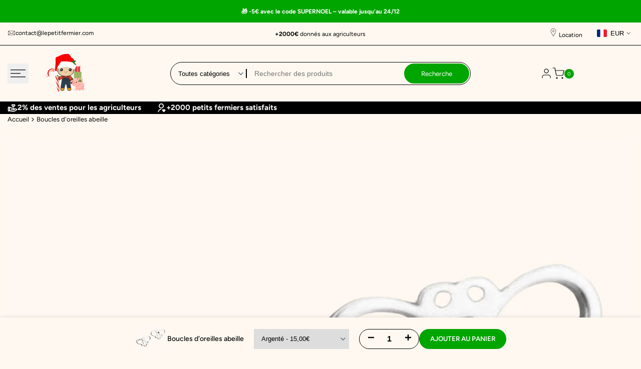

--- FILE ---
content_type: text/html; charset=utf-8
request_url: https://le-petit-fermier.com/products/boucles-doreilles-abeille
body_size: 71892
content:
<!doctype html><html class="no-js hdt-pr-img__effect-opacity hdt-badge__shape-circle dir--ltr  hdt-pr-uppercase_title" lang="fr" dir="ltr">
  <head>
 
<meta charset="utf-8">
    <meta http-equiv="X-UA-Compatible" content="IE=edge">
    <meta name="viewport" content="width=device-width,initial-scale=1">
    <meta name="theme-color" content="">
    <link rel="canonical" href="https://le-petit-fermier.com/products/boucles-doreilles-abeille"><link rel="icon" type="image/png" href="//le-petit-fermier.com/cdn/shop/files/logo_le_petit_fermier_e9fa3aea-5902-4839-b1c9-572682f961b5.png?crop=center&height=32&v=1697701416&width=32">
      <link rel="apple-touch-icon" href="//le-petit-fermier.com/cdn/shop/files/logo_le_petit_fermier_e9fa3aea-5902-4839-b1c9-572682f961b5.png?crop=center&height=48&v=1697701416&width=48"><link rel="preconnect" href="https://fonts.shopifycdn.com" crossorigin><title>
      Boucles d&#39;oreilles abeille | Le Petit Fermier
</title><meta name="description" content="Osez l&#39;originalité en portant nos mignonnes boucles d&#39;oreilles abeille disponibles en 4 coloris. Bijou abeille discret et orignal. Livraison offerte.">
<!-- /snippets/social-meta-tags.liquid -->
<meta property="og:site_name" content="Le Petit Fermier">
<meta property="og:url" content="https://le-petit-fermier.com/products/boucles-doreilles-abeille">
<meta property="og:title" content="Boucles d&#39;oreilles abeille | Le Petit Fermier">
<meta property="og:type" content="product">
<meta property="og:description" content="Osez l&#39;originalité en portant nos mignonnes boucles d&#39;oreilles abeille disponibles en 4 coloris. Bijou abeille discret et orignal. Livraison offerte."><meta property="og:image" content="http://le-petit-fermier.com/cdn/shop/files/LePetitFermier_43_ea5c6e60-d042-4860-8123-b3bf33fdc77f.jpg?v=1710844644">
  <meta property="og:image:secure_url" content="https://le-petit-fermier.com/cdn/shop/files/LePetitFermier_43_ea5c6e60-d042-4860-8123-b3bf33fdc77f.jpg?v=1710844644">
  <meta property="og:image:width" content="1500">
  <meta property="og:image:height" content="1500"><meta property="og:price:amount" content="15,00">
  <meta property="og:price:currency" content="EUR"><meta name="x:site" content="@shopify"><meta name="x:card" content="summary_large_image">
<meta name="x:title" content="Boucles d&#39;oreilles abeille | Le Petit Fermier">
<meta name="x:description" content="Osez l&#39;originalité en portant nos mignonnes boucles d&#39;oreilles abeille disponibles en 4 coloris. Bijou abeille discret et orignal. Livraison offerte.">
<style data-shopify>@font-face {
  font-family: Figtree;
  font-weight: 300;
  font-style: normal;
  font-display: swap;
  src: url("//le-petit-fermier.com/cdn/fonts/figtree/figtree_n3.e4cc0323f8b9feb279bf6ced9d868d88ce80289f.woff2") format("woff2"),
       url("//le-petit-fermier.com/cdn/fonts/figtree/figtree_n3.db79ac3fb83d054d99bd79fccf8e8782b5cf449e.woff") format("woff");
}

@font-face {
  font-family: Figtree;
  font-weight: 300;
  font-style: italic;
  font-display: swap;
  src: url("//le-petit-fermier.com/cdn/fonts/figtree/figtree_i3.914abbe7a583759f0a18bf02652c9ee1f4bb1c6d.woff2") format("woff2"),
       url("//le-petit-fermier.com/cdn/fonts/figtree/figtree_i3.3d7354f07ddb3c61082efcb69896c65d6c00d9fa.woff") format("woff");
}

@font-face {
  font-family: Figtree;
  font-weight: 400;
  font-style: normal;
  font-display: swap;
  src: url("//le-petit-fermier.com/cdn/fonts/figtree/figtree_n4.3c0838aba1701047e60be6a99a1b0a40ce9b8419.woff2") format("woff2"),
       url("//le-petit-fermier.com/cdn/fonts/figtree/figtree_n4.c0575d1db21fc3821f17fd6617d3dee552312137.woff") format("woff");
}

@font-face {
  font-family: Figtree;
  font-weight: 400;
  font-style: italic;
  font-display: swap;
  src: url("//le-petit-fermier.com/cdn/fonts/figtree/figtree_i4.89f7a4275c064845c304a4cf8a4a586060656db2.woff2") format("woff2"),
       url("//le-petit-fermier.com/cdn/fonts/figtree/figtree_i4.6f955aaaafc55a22ffc1f32ecf3756859a5ad3e2.woff") format("woff");
}

@font-face {
  font-family: Figtree;
  font-weight: 500;
  font-style: normal;
  font-display: swap;
  src: url("//le-petit-fermier.com/cdn/fonts/figtree/figtree_n5.3b6b7df38aa5986536945796e1f947445832047c.woff2") format("woff2"),
       url("//le-petit-fermier.com/cdn/fonts/figtree/figtree_n5.f26bf6dcae278b0ed902605f6605fa3338e81dab.woff") format("woff");
}

@font-face {
  font-family: Figtree;
  font-weight: 500;
  font-style: italic;
  font-display: swap;
  src: url("//le-petit-fermier.com/cdn/fonts/figtree/figtree_i5.969396f679a62854cf82dbf67acc5721e41351f0.woff2") format("woff2"),
       url("//le-petit-fermier.com/cdn/fonts/figtree/figtree_i5.93bc1cad6c73ca9815f9777c49176dfc9d2890dd.woff") format("woff");
}

@font-face {
  font-family: Figtree;
  font-weight: 600;
  font-style: normal;
  font-display: swap;
  src: url("//le-petit-fermier.com/cdn/fonts/figtree/figtree_n6.9d1ea52bb49a0a86cfd1b0383d00f83d3fcc14de.woff2") format("woff2"),
       url("//le-petit-fermier.com/cdn/fonts/figtree/figtree_n6.f0fcdea525a0e47b2ae4ab645832a8e8a96d31d3.woff") format("woff");
}

@font-face {
  font-family: Figtree;
  font-weight: 600;
  font-style: italic;
  font-display: swap;
  src: url("//le-petit-fermier.com/cdn/fonts/figtree/figtree_i6.702baae75738b446cfbed6ac0d60cab7b21e61ba.woff2") format("woff2"),
       url("//le-petit-fermier.com/cdn/fonts/figtree/figtree_i6.6b8dc40d16c9905d29525156e284509f871ce8f9.woff") format("woff");
}

@font-face {
  font-family: Figtree;
  font-weight: 700;
  font-style: normal;
  font-display: swap;
  src: url("//le-petit-fermier.com/cdn/fonts/figtree/figtree_n7.2fd9bfe01586148e644724096c9d75e8c7a90e55.woff2") format("woff2"),
       url("//le-petit-fermier.com/cdn/fonts/figtree/figtree_n7.ea05de92d862f9594794ab281c4c3a67501ef5fc.woff") format("woff");
}

@font-face {
  font-family: Figtree;
  font-weight: 700;
  font-style: italic;
  font-display: swap;
  src: url("//le-petit-fermier.com/cdn/fonts/figtree/figtree_i7.06add7096a6f2ab742e09ec7e498115904eda1fe.woff2") format("woff2"),
       url("//le-petit-fermier.com/cdn/fonts/figtree/figtree_i7.ee584b5fcaccdbb5518c0228158941f8df81b101.woff") format("woff");
}

@font-face {
  font-family: Figtree;
  font-weight: 800;
  font-style: normal;
  font-display: swap;
  src: url("//le-petit-fermier.com/cdn/fonts/figtree/figtree_n8.9ff6d071825a72d8671959a058f3e57a9f1ff61f.woff2") format("woff2"),
       url("//le-petit-fermier.com/cdn/fonts/figtree/figtree_n8.717cfbca15cfe9904984ba933599ab134f457561.woff") format("woff");
}

@font-face {
  font-family: Figtree;
  font-weight: 800;
  font-style: italic;
  font-display: swap;
  src: url("//le-petit-fermier.com/cdn/fonts/figtree/figtree_i8.02c752aa45f8bfed6242103af0fc34886d746eb5.woff2") format("woff2"),
       url("//le-petit-fermier.com/cdn/fonts/figtree/figtree_i8.f1742e2cfd8cc8b67d71cdb4f81b9a94bc054d9a.woff") format("woff");
}

@font-face {
  font-family: Figtree;
  font-weight: 900;
  font-style: normal;
  font-display: swap;
  src: url("//le-petit-fermier.com/cdn/fonts/figtree/figtree_n9.c9185a1dab0680c9bce2d373c6fc665d10b5e421.woff2") format("woff2"),
       url("//le-petit-fermier.com/cdn/fonts/figtree/figtree_n9.60f18207a47942453faf8770b2e7e8f4757b2493.woff") format("woff");
}

@font-face {
  font-family: Figtree;
  font-weight: 900;
  font-style: italic;
  font-display: swap;
  src: url("//le-petit-fermier.com/cdn/fonts/figtree/figtree_i9.52cfd46a18002d3eb2c8e0abf4e3a200bcdcadf0.woff2") format("woff2"),
       url("//le-petit-fermier.com/cdn/fonts/figtree/figtree_i9.771e47ee6227db726e79da4a30fbe8788fe0e115.woff") format("woff");
}

:root {
    --aspect-ratiocus1: 0.716;
    --scrollbar-w: 0px;
    /* Spacing */
    --spacing-0-2: 0.2rem; /* 2px */
    --spacing-0-4: 0.4rem; /* 4px */
    --spacing-0-6: 0.6rem; /* 6px */
    --spacing-0-8: 0.8rem; /* 8px */
    --spacing-1: 1rem; /* 10px */
    --spacing-1-2: 1.2rem; /* 12px */
    --spacing-1-4: 1.4rem; /* 14px */
    --spacing-1-6: 1.6rem; /* 16px */
    --spacing-1-8: 1.8rem; /* 18px */
    --spacing-2: 2rem; /* 20px */
    --spacing-2-2: 2.2rem; /* 22px */
    --spacing-2-4: 2.4rem; /* 24px */
    --spacing-2-6: 2.6rem; /* 26px */
    --spacing-2-8: 2.8rem; /* 28px */
    --spacing-3: 3rem; /* 30px */
    --spacing-3-2: 3.2rem; /* 32px */
    --spacing-3-4: 3.4rem; /* 34px */
    --spacing-3-6: 3.6rem; /* 36px */
    --spacing-3-8: 3.8rem; /* 38px */
    --spacing-4: 4rem; /* 40px */
    --spacing-4-2: 4.2rem; /* 42px */
    --spacing-4-4: 4.4rem; /* 44px */
    --spacing-4-8: 4.8rem; /* 48px */
    --spacing-5: 5rem; /* 50px */
    --spacing-5-6: 5.6rem; /* 56px */
    --spacing-6: 6rem; /* 60px */
    --spacing-6-4: 6.4rem; /* 64px */
    --spacing-7: 7rem; /* 70px */
    --spacing-7-2: 7.2rem; /* 72px */
    --spacing-8: 8rem; /* 80px */
    --spacing-9: 9rem; /* 90px */
    --spacing-10: 10rem; /* 100px */

    /* Colors */
    --color-base-background: 255 248 240;
    --color-base-text: 0 0 0;
    --color-focus: 86 207 225;
    --payment-terms-background-color: rgb(255 248 240);

    --color-foreground: 0 0 0;
    --color-foreground2: 0 0 0;    
    --color-background2: 242 242 242;
    --color-accent: 0 165 0;
    --color-secondary: 64 64 64;
    --color-tertiary: 128 128 128;

    --hdt-btn-color: 255 255 255;
    --hdt-btn-bg: 0 165 0;
    --hdt-btn-border-color: 0 165 0;
    --hdt-btn-hover-color: 255 255 255;
    --hdt-btn-hover-bg:0 201 0;
    --hdt-btn-hover-border-color:0 201 0;

    --hdt-btn-secondary-color: 217 217 217;
    --hdt-btn-secondary-bg: 64 64 64;

    --hdt-btn-tertiary-color: 230 230 230;
    --hdt-btn-tertiary-bg: 128 128 128;

    --hdt-btn-outline-color: 34 34 34;
    --hdt-btn-outline-border-color: 34 34 34;

    --hdt-link-color: 34 34 34;
    --hdt-link-hover-color: 0 165 0;

    --color-line-border: 0 0 0;
    --color-overlay: 0 0 0;
    --payment-terms-background-color: rgb(255 248 240);
    /* Product colors */
    --color-pr-price: 0 0 0;
    --color-pr-sale-price: 0 0 0;
    --color-pr-text: 0 0 0;
    --color-pr-rating: ;
    /* Input colors */
    --color-input-primary: 255 255 255;
    --color-input-secondary: 0 0 0;

    /* Product badge colors */
    --color-on-sale-badge-background: 248 168 2;
    --color-on-sale-badge-text: 255 255 255;
    --color-new-badge-background: 86 207 225;
    --color-new-badge-text: 255 255 255;
    --color-sold-out-badge-background: 153 153 153;
    --color-sold-out-badge-text: 255 255 255;
    --color-pre-order-badge-background: 7 116 215;
    --color-pre-order-badge-text: 255 255 255;
    --color-custom-badge-background: 0 165 0;
    --color-custom-badge-text: 255 255 255;

    /* Notices colors */
    --color-tooltip-background: 56 56 56;
    --color-tooltip-text: 255 255 255;
    --color-success-background: 232 240 233;
    --color-success-text: 66 132 69;
    --color-warning-background: 251 246 234;
    --color-warning-text: 224 178 82;
    --color-error-background: 253 224 228;
    --color-error-text: 235 0 27;--f_family_1: Figtree, sans-serif;
    --f_family_2: Figtree, sans-serif;
    --f_family_3: Figtree, sans-serif;--f_family_4: ;
    --f_family_5: ;
    
    /* --bs-font-sans-serif: var(--f_family); */

    --font-body-family: var(--f_family_1);
    --font-body-weight: 400;
    --font-body-weight-bold: 700;

    --font-heading-family: var(--f_family_1);
    --font-sheading-family: var(--f_family_3);
    --font-heading-weight: 600;

    --font-body-line-height: 1.7;
    --font-body-spacing: 0.0em;
    --font-heading-scale: 1.0;
    --font-heading-line-height: 1.5;
    --font-heading-spacing: 0.0em;
    --button-line-height: 1.2;

    --h0-size: calc(6.4rem * var(--font-heading-scale));
    --h1-size: calc(5.4rem * var(--font-heading-scale));
    --h2-size: calc(4.0rem * var(--font-heading-scale));
    --h3-size: calc(3.0rem * var(--font-heading-scale));
    --h4-size: calc(2.8rem * var(--font-heading-scale));
    --h5-size: calc(2.4rem * var(--font-heading-scale));
    --h6-size: calc(1.6rem * var(--font-heading-scale));

    --h0-size-mb: calc(3.2rem * var(--font-heading-scale));
    --h1-size-mb: calc(2.8rem * var(--font-heading-scale));
    --h2-size-mb: calc(2.5rem * var(--font-heading-scale));
    --h3-size-mb: calc(2.4rem * var(--font-heading-scale));
    --h4-size-mb: calc(2.2rem * var(--font-heading-scale));
    --h5-size-mb: calc(1.8rem * var(--font-heading-scale));
    --h6-size-mb: calc(1.4rem * var(--font-heading-scale));

    /* Font sizes */
    --text-xs: 1.0rem;
    --text-sm: 1.2rem;
    --text-base: 1.4rem;
    --text-lg: 1.6rem;
    --text-xl: 1.8rem;
    --text-2xl: 2.0rem;
    --text-4xl: 2.2rem;
    --text-6xl: 2.4rem;
    --text-8xl: 2.6rem;
    --text-10xl: 2.8rem;
    --text-12xl: 3.0rem;
    /* Font Weight */
    --font-light: 300;
    --font-normal: 400;
    --font-medium: 500;
    --font-semibold: 600;
    --font-bold: 700;
    --font-extrabold: 800;
    --font-black: 900;
    --spacing-x: 15px;
    --spacing-y: 15px;

    --container-max-width: 180rem;
    --container-max-width-padding-lg: 190rem;
    --container-max-width-padding-md: 186rem;
    --container-width-margin: 0rem;
    --spacing-sections-desktop: 0px;
    --spacing-sections-mobile: 0px;

    /* Border Radius */
    --radius-2xs: 0.0rem;
    --radius-xs: 0.0rem;
    --radius-sm: 0.0rem;
    --radius: 0.0rem;
    --radius-lg: 0.0rem;
    --radius-full: 9999px;
    --radius-button: 3.0rem;
    --radius-input: 3.0rem;
    --radius-product-card: 0.0rem;
    --radius-product-media: 0.0rem;
    --radius-collection-card: 0.0rem;
    --radius-blog-card: 0.0rem;

    --padding-block-input: var(--spacing-0-6);
    --padding-inline-input: var(--spacing-1);
    --height-input: var(--spacing-4-2);
    --thickness-btn: 0.2rem;

    --cursor-zoom-in-icon: url(//le-petit-fermier.com/cdn/shop/t/33/assets/cursor-zoom-in.svg?v=88807523373575012131760952618);
    --cursor-close-svg-url: url(//le-petit-fermier.com/cdn/shop/t/33/assets/cursor-close.svg?v=32251313898602219511760952618);

    /* RTL support */
      --value-logical-flip: 1;
      --value-origin-start: left;
      --value-origin-end: right;}

  /* Color schemes */
  [color-scheme="scheme-1"] {
      --color-background: 255 248 240;
      ;
      --color-background2: 242 242 242;

      --color-foreground: 0 0 0;
      --color-foreground2: 0 0 0;
      --color-accent: 0 165 0;
      --color-secondary: 64 64 64;
      --color-tertiary: 128 128 128;

      --hdt-btn-color: 255 255 255;
      --hdt-btn-bg: 0 165 0;
      --hdt-btn-border-color: 0 165 0;
      --hdt-btn-hover-color: 255 255 255;
      --hdt-btn-hover-bg:0 201 0;
      --hdt-btn-hover-border-color:0 201 0;

      --hdt-btn-secondary-color: 217 217 217;
      --hdt-btn-secondary-bg: 64 64 64;

      --hdt-btn-tertiary-color: 230 230 230;
      --hdt-btn-tertiary-bg: 128 128 128;

      --hdt-btn-outline-color: 34 34 34;
      --hdt-btn-outline-border-color: 34 34 34;

      --hdt-link-color: 34 34 34;
      --hdt-link-hover-color: 0 165 0;

      --color-line-border: 0 0 0;
      --color-overlay: 0 0 0;
      --payment-terms-background-color: rgb(255 248 240);
      /* Product colors */
      --color-pr-price: 0 0 0;
      --color-pr-sale-price: 0 0 0;
      --color-pr-text: 0 0 0;
      --color-pr-rating: ;
      /* Input colors */
      --color-input-primary: 255 255 255;
      --color-input-secondary: 0 0 0;
    }
  [color-scheme="scheme-77e4ef58-56a9-4631-876a-12098ba7d57d"] {
      --color-background: 0 0 0;
      ;
      --color-background2: 0 0 0;

      --color-foreground: 255 255 255;
      --color-foreground2: 135 135 135;
      --color-accent: 248 168 2;
      --color-secondary: 191 191 191;
      --color-tertiary: 128 128 128;

      --hdt-btn-color: 34 34 34;
      --hdt-btn-bg: 255 255 255;
      --hdt-btn-border-color: 255 255 255;
      --hdt-btn-hover-color: 34 34 34;
      --hdt-btn-hover-bg:255 255 255;
      --hdt-btn-hover-border-color:255 255 255;

      --hdt-btn-secondary-color: 76 76 76;
      --hdt-btn-secondary-bg: 191 191 191;

      --hdt-btn-tertiary-color: 51 51 51;
      --hdt-btn-tertiary-bg: 128 128 128;

      --hdt-btn-outline-color: 255 255 255;
      --hdt-btn-outline-border-color: 255 255 255;

      --hdt-link-color: 255 255 255;
      --hdt-link-hover-color: 248 168 2;

      --color-line-border: 68 68 68;
      --color-overlay: 0 0 0;
      --payment-terms-background-color: rgb(0 0 0);
      /* Product colors */
      --color-pr-price: 153 153 153;
      --color-pr-sale-price: 235 0 27;
      --color-pr-text: 255 255 255;
      --color-pr-rating: ;
      /* Input colors */
      --color-input-primary: 255 255 255;
      --color-input-secondary: 104 104 104;
    }
  [color-scheme="scheme-e0b73555-c767-4eda-aa6d-4e44e10aefce"] {
      --color-background: 255 255 255;
      ;
      --color-background2: 245 245 245;

      --color-foreground: 56 56 56;
      --color-foreground2: 56 56 56;
      --color-accent: 34 34 34;
      --color-secondary: 120 120 120;
      --color-tertiary: 184 184 184;

      --hdt-btn-color: 255 255 255;
      --hdt-btn-bg: 0 165 0;
      --hdt-btn-border-color: 0 165 0;
      --hdt-btn-hover-color: 255 255 255;
      --hdt-btn-hover-bg:0 201 0;
      --hdt-btn-hover-border-color:0 201 0;

      --hdt-btn-secondary-color: 228 228 228;
      --hdt-btn-secondary-bg: 120 120 120;

      --hdt-btn-tertiary-color: 241 241 241;
      --hdt-btn-tertiary-bg: 184 184 184;

      --hdt-btn-outline-color: 34 34 34;
      --hdt-btn-outline-border-color: 34 34 34;

      --hdt-link-color: 34 34 34;
      --hdt-link-hover-color: 34 34 34;

      --color-line-border: 56 56 56;
      --color-overlay: 0 0 0;
      --payment-terms-background-color: rgb(255 255 255);
      /* Product colors */
      --color-pr-price: 134 134 134;
      --color-pr-sale-price: 235 0 27;
      --color-pr-text: 0 0 0;
      --color-pr-rating: ;
      /* Input colors */
      --color-input-primary: 255 255 255;
      --color-input-secondary: 56 56 56;
    }
  [color-scheme="scheme-23cf8966-8e57-4acd-9bb3-bb85f222fbb9"] {
      --color-background: 255 255 255;
      ;
      --color-background2: 242 242 242;

      --color-foreground: 34 34 34;
      --color-foreground2: 135 135 135;
      --color-accent: 86 207 225;
      --color-secondary: 98 98 98;
      --color-tertiary: 162 162 162;

      --hdt-btn-color: 34 34 34;
      --hdt-btn-bg: 255 255 255;
      --hdt-btn-border-color: 153 153 153;
      --hdt-btn-hover-color: 34 34 34;
      --hdt-btn-hover-bg:255 255 255;
      --hdt-btn-hover-border-color:171 171 171;

      --hdt-btn-secondary-color: 224 224 224;
      --hdt-btn-secondary-bg: 98 98 98;

      --hdt-btn-tertiary-color: 236 236 236;
      --hdt-btn-tertiary-bg: 162 162 162;

      --hdt-btn-outline-color: 34 34 34;
      --hdt-btn-outline-border-color: 34 34 34;

      --hdt-link-color: 34 34 34;
      --hdt-link-hover-color: 86 207 225;

      --color-line-border: 221 221 221;
      --color-overlay: 0 0 0;
      --payment-terms-background-color: rgb(255 255 255);
      /* Product colors */
      --color-pr-price: 105 105 105;
      --color-pr-sale-price: 236 1 1;
      --color-pr-text: 34 34 34;
      --color-pr-rating: ;
      /* Input colors */
      --color-input-primary: 255 255 255;
      --color-input-secondary: 104 104 104;
    }
  [color-scheme="scheme-fe88a2ec-47a1-478d-8953-54da0178e18c"] {
      --color-background: 0 0 0;
      ;
      --color-background2: 242 242 242;

      --color-foreground: 255 255 255;
      --color-foreground2: 255 255 255;
      --color-accent: 86 207 225;
      --color-secondary: 191 191 191;
      --color-tertiary: 128 128 128;

      --hdt-btn-color: 255 255 255;
      --hdt-btn-bg: 0 165 0;
      --hdt-btn-border-color: 0 165 0;
      --hdt-btn-hover-color: 255 255 255;
      --hdt-btn-hover-bg:0 201 0;
      --hdt-btn-hover-border-color:0 201 0;

      --hdt-btn-secondary-color: 76 76 76;
      --hdt-btn-secondary-bg: 191 191 191;

      --hdt-btn-tertiary-color: 51 51 51;
      --hdt-btn-tertiary-bg: 128 128 128;

      --hdt-btn-outline-color: 56 56 56;
      --hdt-btn-outline-border-color: 56 56 56;

      --hdt-link-color: 56 56 56;
      --hdt-link-hover-color: 86 207 225;

      --color-line-border: 230 230 230;
      --color-overlay: 0 0 0;
      --payment-terms-background-color: rgb(0 0 0);
      /* Product colors */
      --color-pr-price: 105 105 105;
      --color-pr-sale-price: 236 1 1;
      --color-pr-text: 255 255 255;
      --color-pr-rating: ;
      /* Input colors */
      --color-input-primary: 255 255 255;
      --color-input-secondary: 104 104 104;
    }
  [color-scheme="scheme-6707cc8e-6558-49d9-8759-f7d934d9fe4f"] {
      --color-background: 0 165 0;
      ;
      --color-background2: 242 242 242;

      --color-foreground: 255 255 255;
      --color-foreground2: 255 255 255;
      --color-accent: 0 165 0;
      --color-secondary: 191 191 191;
      --color-tertiary: 128 128 128;

      --hdt-btn-color: 255 255 255;
      --hdt-btn-bg: 0 0 0;
      --hdt-btn-border-color: 0 0 0;
      --hdt-btn-hover-color: 255 255 255;
      --hdt-btn-hover-bg:18 18 18;
      --hdt-btn-hover-border-color:18 18 18;

      --hdt-btn-secondary-color: 76 76 76;
      --hdt-btn-secondary-bg: 191 191 191;

      --hdt-btn-tertiary-color: 51 51 51;
      --hdt-btn-tertiary-bg: 128 128 128;

      --hdt-btn-outline-color: 0 0 0;
      --hdt-btn-outline-border-color: 0 0 0;

      --hdt-link-color: 0 0 0;
      --hdt-link-hover-color: 0 165 0;

      --color-line-border: 0 0 0;
      --color-overlay: 0 0 0;
      --payment-terms-background-color: rgb(0 165 0);
      /* Product colors */
      --color-pr-price: 255 255 255;
      --color-pr-sale-price: 236 1 1;
      --color-pr-text: 34 34 34;
      --color-pr-rating: ;
      /* Input colors */
      --color-input-primary: 0 0 0;
      --color-input-secondary: 0 0 0;
    }
  [color-scheme="scheme-c9476b69-abc7-454f-a946-2d5a9f5f3a37"] {
      --color-background: 255 248 240;
      ;
      --color-background2: 255 248 240;

      --color-foreground: 255 255 255;
      --color-foreground2: 255 255 255;
      --color-accent: 86 207 225;
      --color-secondary: 191 191 191;
      --color-tertiary: 128 128 128;

      --hdt-btn-color: 255 255 255;
      --hdt-btn-bg: 0 165 0;
      --hdt-btn-border-color: 255 255 255;
      --hdt-btn-hover-color: 255 255 255;
      --hdt-btn-hover-bg:0 201 0;
      --hdt-btn-hover-border-color:255 255 255;

      --hdt-btn-secondary-color: 76 76 76;
      --hdt-btn-secondary-bg: 191 191 191;

      --hdt-btn-tertiary-color: 51 51 51;
      --hdt-btn-tertiary-bg: 128 128 128;

      --hdt-btn-outline-color: 255 255 255;
      --hdt-btn-outline-border-color: 255 255 255;

      --hdt-link-color: 255 255 255;
      --hdt-link-hover-color: 86 207 225;

      --color-line-border: 230 230 230;
      --color-overlay: 0 0 0;
      --payment-terms-background-color: rgb(255 248 240);
      /* Product colors */
      --color-pr-price: 105 105 105;
      --color-pr-sale-price: 236 1 1;
      --color-pr-text: 34 34 34;
      --color-pr-rating: ;
      /* Input colors */
      --color-input-primary: 255 255 255;
      --color-input-secondary: 255 255 255;
    }
  

  @media screen and (min-width: 768px) {
    :root {
    /* Font sizes */
    --text-xs: 1.2rem;
    --text-sm: 1.3rem;
    --text-base: 1.4rem;
    --text-lg: 1.6rem;
    --text-xl: 1.8rem;
    --text-2xl: 2.0rem;
    --text-4xl: 2.2rem;
    --text-6xl: 2.4rem;
    --text-8xl: 2.6rem;
    --text-10xl: 2.8rem;
    --text-12xl: 3.0rem;
    --spacing-x: 19.98px;
    --spacing-y: 19.98px;
    }
  }
  @media screen and (min-width: 1150px) {
    :root {
    --spacing-x: 30px;
    --spacing-y: 30px;
    }
  }
  .hdt-btn--size-custom.hdt-btn--size-custom-1 {
    --hdt-btn-padding-x: 15px; --button-line-height: 25px; font-size: 14px;--minw-button: 160px; --minwdt-button: 160px;
  }
  body {
    ;}
  .hdt-card-product__title,.hdt-mini-cart__title,.hdt-page-cart__title {
    font-family: ;
  }
  .hdt-reveal-in-view :where([hdt-reveal=fade-in] .hdt-ratio[style*=--aspect-ratioapt] img,
  [hdt-reveal=slide-in]):not([animationend]) .hdt-ratio[style*=--aspect-ratioapt] img,
  .hdt-media-overlap-content>:is(img,video,iframe,svg,hdt-video-player),
  .hdt-media-overlap-content>:is(picture,.hdt-media-wrapper) :is(img,video,iframe,svg),
  .js hdt-reval-items[reveal-on-scroll=true] :where(.hdt-card-product,.hdt-reval-item) img {
    content-visibility: auto;
  }
</style>

<link href="//le-petit-fermier.com/cdn/shop/t/33/assets/base.css?v=128366283854159491411760952618" rel="stylesheet" type="text/css" media="all" />
<link href="//le-petit-fermier.com/cdn/shop/t/33/assets/theme.css?v=98612420046890415151760952619" rel="stylesheet" type="text/css" media="all" />
<link href="//le-petit-fermier.com/cdn/shop/t/33/assets/product-card.css?v=157328887683004585351760952618" rel="stylesheet" type="text/css" media="all" />
<link href="//le-petit-fermier.com/cdn/shop/t/33/assets/collection-products.css?v=19235496549789910451760952618" rel="stylesheet" type="text/css" media="all" />



<script async crossorigin fetchpriority="high" src="/cdn/shopifycloud/importmap-polyfill/es-modules-shim.2.4.0.js"></script>
<script>
  window.themeHDN = {
    settings: {
      shopCurency: "EUR",
      currencyFormat: "\u003cspan class=money\u003e{{amount_with_comma_separator}}€\u003c\/span\u003e",
      moneyFormat: "\u003cspan class=money\u003e{{amount_with_comma_separator}}€\u003c\/span\u003e",
      moneyWithCurrencyFormat: "\u003cspan class=money\u003e {{amount_with_comma_separator}}€",
      pageType: `product`,
      actionAfterATC: `open_cart_drawer`,
      currencyCodeEnabled: false,
      autoCurrencies: true,
      currencyRound: true,
      revealInView: true
      , shopTimezone: "+0100"}
  };
  document.documentElement.className = document.documentElement.className.replace('no-js', 'js');</script><script type="importmap">
  {
    "imports": {
      "@theme/libs": "//le-petit-fermier.com/cdn/shop/t/33/assets/libs.min.js?v=132246485459096699051760952618",
      "@theme/events": "//le-petit-fermier.com/cdn/shop/t/33/assets/events.js?v=34198938276775824981760952618",
      "@theme/utilities": "//le-petit-fermier.com/cdn/shop/t/33/assets/utilities.js?v=42434528515917672131760952619",
      "@theme/global": "//le-petit-fermier.com/cdn/shop/t/33/assets/global.min.js?v=32699011812958785401760952618",
      "@theme/floating": "//le-petit-fermier.com/cdn/shop/t/33/assets/floating.min.js?v=177090544823015658871760952618",
      "@theme/zoom-psw": "//le-petit-fermier.com/cdn/shop/t/33/assets/zoom-psw.min.js?v=9794405384828439741760952619",
      "@theme/psw": "//le-petit-fermier.com/cdn/shop/t/33/assets/es-psw.min.js?v=56831319481966336101760952618",
      "@theme/dayjs": "//le-petit-fermier.com/cdn/shop/t/33/assets/day.min.js?v=105690777647603308301760952618"
    }
  }
</script>
<link rel="modulepreload" href="//le-petit-fermier.com/cdn/shop/t/33/assets/libs.min.js?v=132246485459096699051760952618">
<link rel="modulepreload" href="//le-petit-fermier.com/cdn/shop/t/33/assets/global.min.js?v=32699011812958785401760952618">
<script type="module" src="//le-petit-fermier.com/cdn/shop/t/33/assets/libs.min.js?v=132246485459096699051760952618" fetchpriority="high"></script>
<link rel="modulepreload" href="//le-petit-fermier.com/cdn/shop/t/33/assets/events.js?v=34198938276775824981760952618">
<link rel="modulepreload" href="//le-petit-fermier.com/cdn/shop/t/33/assets/utilities.js?v=42434528515917672131760952619">
<link rel="modulepreload" href="//le-petit-fermier.com/cdn/shop/t/33/assets/floating.min.js?v=177090544823015658871760952618">
<link rel="modulepreload" href="//le-petit-fermier.com/cdn/shop/t/33/assets/zoom-psw.min.js?v=9794405384828439741760952619">
<link rel="modulepreload" href="//le-petit-fermier.com/cdn/shop/t/33/assets/es-psw.min.js?v=56831319481966336101760952618"><script>window.performance && window.performance.mark && window.performance.mark('shopify.content_for_header.start');</script><meta name="google-site-verification" content="peMzn3LMEJ7KU4Ncv3dnytwg1WwKmwQjEjJfw0rEePA">
<meta id="shopify-digital-wallet" name="shopify-digital-wallet" content="/26929954867/digital_wallets/dialog">
<meta name="shopify-checkout-api-token" content="08abcae912d17f64792a568fa3e7ad91">
<meta id="in-context-paypal-metadata" data-shop-id="26929954867" data-venmo-supported="false" data-environment="production" data-locale="fr_FR" data-paypal-v4="true" data-currency="EUR">
<link rel="alternate" type="application/json+oembed" href="https://le-petit-fermier.com/products/boucles-doreilles-abeille.oembed">
<script async="async" src="/checkouts/internal/preloads.js?locale=fr-FR"></script>
<link rel="preconnect" href="https://shop.app" crossorigin="anonymous">
<script async="async" src="https://shop.app/checkouts/internal/preloads.js?locale=fr-FR&shop_id=26929954867" crossorigin="anonymous"></script>
<script id="apple-pay-shop-capabilities" type="application/json">{"shopId":26929954867,"countryCode":"FR","currencyCode":"EUR","merchantCapabilities":["supports3DS"],"merchantId":"gid:\/\/shopify\/Shop\/26929954867","merchantName":"Le Petit Fermier","requiredBillingContactFields":["postalAddress","email","phone"],"requiredShippingContactFields":["postalAddress","email","phone"],"shippingType":"shipping","supportedNetworks":["visa","masterCard","amex","maestro"],"total":{"type":"pending","label":"Le Petit Fermier","amount":"1.00"},"shopifyPaymentsEnabled":true,"supportsSubscriptions":true}</script>
<script id="shopify-features" type="application/json">{"accessToken":"08abcae912d17f64792a568fa3e7ad91","betas":["rich-media-storefront-analytics"],"domain":"le-petit-fermier.com","predictiveSearch":true,"shopId":26929954867,"locale":"fr"}</script>
<script>var Shopify = Shopify || {};
Shopify.shop = "le-petit-fermier.myshopify.com";
Shopify.locale = "fr";
Shopify.currency = {"active":"EUR","rate":"1.0"};
Shopify.country = "FR";
Shopify.theme = {"name":"kalles-v5-2-0-official","id":184403984710,"schema_name":"Kalles","schema_version":"5.2.0","theme_store_id":null,"role":"main"};
Shopify.theme.handle = "null";
Shopify.theme.style = {"id":null,"handle":null};
Shopify.cdnHost = "le-petit-fermier.com/cdn";
Shopify.routes = Shopify.routes || {};
Shopify.routes.root = "/";</script>
<script type="module">!function(o){(o.Shopify=o.Shopify||{}).modules=!0}(window);</script>
<script>!function(o){function n(){var o=[];function n(){o.push(Array.prototype.slice.apply(arguments))}return n.q=o,n}var t=o.Shopify=o.Shopify||{};t.loadFeatures=n(),t.autoloadFeatures=n()}(window);</script>
<script>
  window.ShopifyPay = window.ShopifyPay || {};
  window.ShopifyPay.apiHost = "shop.app\/pay";
  window.ShopifyPay.redirectState = null;
</script>
<script id="shop-js-analytics" type="application/json">{"pageType":"product"}</script>
<script defer="defer" async type="module" src="//le-petit-fermier.com/cdn/shopifycloud/shop-js/modules/v2/client.init-shop-cart-sync_BcDpqI9l.fr.esm.js"></script>
<script defer="defer" async type="module" src="//le-petit-fermier.com/cdn/shopifycloud/shop-js/modules/v2/chunk.common_a1Rf5Dlz.esm.js"></script>
<script defer="defer" async type="module" src="//le-petit-fermier.com/cdn/shopifycloud/shop-js/modules/v2/chunk.modal_Djra7sW9.esm.js"></script>
<script type="module">
  await import("//le-petit-fermier.com/cdn/shopifycloud/shop-js/modules/v2/client.init-shop-cart-sync_BcDpqI9l.fr.esm.js");
await import("//le-petit-fermier.com/cdn/shopifycloud/shop-js/modules/v2/chunk.common_a1Rf5Dlz.esm.js");
await import("//le-petit-fermier.com/cdn/shopifycloud/shop-js/modules/v2/chunk.modal_Djra7sW9.esm.js");

  window.Shopify.SignInWithShop?.initShopCartSync?.({"fedCMEnabled":true,"windoidEnabled":true});

</script>
<script>
  window.Shopify = window.Shopify || {};
  if (!window.Shopify.featureAssets) window.Shopify.featureAssets = {};
  window.Shopify.featureAssets['shop-js'] = {"shop-cart-sync":["modules/v2/client.shop-cart-sync_BLrx53Hf.fr.esm.js","modules/v2/chunk.common_a1Rf5Dlz.esm.js","modules/v2/chunk.modal_Djra7sW9.esm.js"],"init-fed-cm":["modules/v2/client.init-fed-cm_C8SUwJ8U.fr.esm.js","modules/v2/chunk.common_a1Rf5Dlz.esm.js","modules/v2/chunk.modal_Djra7sW9.esm.js"],"shop-cash-offers":["modules/v2/client.shop-cash-offers_BBp_MjBM.fr.esm.js","modules/v2/chunk.common_a1Rf5Dlz.esm.js","modules/v2/chunk.modal_Djra7sW9.esm.js"],"shop-login-button":["modules/v2/client.shop-login-button_Dw6kG_iO.fr.esm.js","modules/v2/chunk.common_a1Rf5Dlz.esm.js","modules/v2/chunk.modal_Djra7sW9.esm.js"],"pay-button":["modules/v2/client.pay-button_BJDaAh68.fr.esm.js","modules/v2/chunk.common_a1Rf5Dlz.esm.js","modules/v2/chunk.modal_Djra7sW9.esm.js"],"shop-button":["modules/v2/client.shop-button_DBWL94V3.fr.esm.js","modules/v2/chunk.common_a1Rf5Dlz.esm.js","modules/v2/chunk.modal_Djra7sW9.esm.js"],"avatar":["modules/v2/client.avatar_BTnouDA3.fr.esm.js"],"init-windoid":["modules/v2/client.init-windoid_77FSIiws.fr.esm.js","modules/v2/chunk.common_a1Rf5Dlz.esm.js","modules/v2/chunk.modal_Djra7sW9.esm.js"],"init-shop-for-new-customer-accounts":["modules/v2/client.init-shop-for-new-customer-accounts_QoC3RJm9.fr.esm.js","modules/v2/client.shop-login-button_Dw6kG_iO.fr.esm.js","modules/v2/chunk.common_a1Rf5Dlz.esm.js","modules/v2/chunk.modal_Djra7sW9.esm.js"],"init-shop-email-lookup-coordinator":["modules/v2/client.init-shop-email-lookup-coordinator_D4ioGzPw.fr.esm.js","modules/v2/chunk.common_a1Rf5Dlz.esm.js","modules/v2/chunk.modal_Djra7sW9.esm.js"],"init-shop-cart-sync":["modules/v2/client.init-shop-cart-sync_BcDpqI9l.fr.esm.js","modules/v2/chunk.common_a1Rf5Dlz.esm.js","modules/v2/chunk.modal_Djra7sW9.esm.js"],"shop-toast-manager":["modules/v2/client.shop-toast-manager_B-eIbpHW.fr.esm.js","modules/v2/chunk.common_a1Rf5Dlz.esm.js","modules/v2/chunk.modal_Djra7sW9.esm.js"],"init-customer-accounts":["modules/v2/client.init-customer-accounts_BcBSUbIK.fr.esm.js","modules/v2/client.shop-login-button_Dw6kG_iO.fr.esm.js","modules/v2/chunk.common_a1Rf5Dlz.esm.js","modules/v2/chunk.modal_Djra7sW9.esm.js"],"init-customer-accounts-sign-up":["modules/v2/client.init-customer-accounts-sign-up_DvG__VHD.fr.esm.js","modules/v2/client.shop-login-button_Dw6kG_iO.fr.esm.js","modules/v2/chunk.common_a1Rf5Dlz.esm.js","modules/v2/chunk.modal_Djra7sW9.esm.js"],"shop-follow-button":["modules/v2/client.shop-follow-button_Dnx6fDH9.fr.esm.js","modules/v2/chunk.common_a1Rf5Dlz.esm.js","modules/v2/chunk.modal_Djra7sW9.esm.js"],"checkout-modal":["modules/v2/client.checkout-modal_BDH3MUqJ.fr.esm.js","modules/v2/chunk.common_a1Rf5Dlz.esm.js","modules/v2/chunk.modal_Djra7sW9.esm.js"],"shop-login":["modules/v2/client.shop-login_CV9Paj8R.fr.esm.js","modules/v2/chunk.common_a1Rf5Dlz.esm.js","modules/v2/chunk.modal_Djra7sW9.esm.js"],"lead-capture":["modules/v2/client.lead-capture_DGQOTB4e.fr.esm.js","modules/v2/chunk.common_a1Rf5Dlz.esm.js","modules/v2/chunk.modal_Djra7sW9.esm.js"],"payment-terms":["modules/v2/client.payment-terms_BQYK7nq4.fr.esm.js","modules/v2/chunk.common_a1Rf5Dlz.esm.js","modules/v2/chunk.modal_Djra7sW9.esm.js"]};
</script>
<script>(function() {
  var isLoaded = false;
  function asyncLoad() {
    if (isLoaded) return;
    isLoaded = true;
    var urls = ["\/\/cdn.shopify.com\/proxy\/8f0a669d79bc7f6add7f852b815f22fb21e2e274dcd121211838bcf7f461a5dd\/api.goaffpro.com\/loader.js?shop=le-petit-fermier.myshopify.com\u0026sp-cache-control=cHVibGljLCBtYXgtYWdlPTkwMA","https:\/\/plugin.brevo.com\/integrations\/api\/automation\/script?ma-key=r4h3hx7ktlhygfq8mzx5432q\u0026shop=le-petit-fermier.myshopify.com","https:\/\/plugin.brevo.com\/integrations\/api\/sy\/cart_tracking\/script?user_connection_id=606c131710c0e6059545b7c2\u0026ma-key=r4h3hx7ktlhygfq8mzx5432q\u0026shop=le-petit-fermier.myshopify.com","https:\/\/seo.apps.avada.io\/avada-seo-installed.js?shop=le-petit-fermier.myshopify.com","https:\/\/cdn1.avada.io\/flying-pages\/module.js?shop=le-petit-fermier.myshopify.com","https:\/\/cdn.shopify.com\/s\/files\/1\/0269\/2995\/4867\/t\/25\/assets\/postscript-sdk.js?v=1667230616\u0026shopId=241982\u0026shop=le-petit-fermier.myshopify.com","https:\/\/reconvert-cdn.com\/assets\/js\/store_reconvert_node.js?v=2\u0026scid=Y2JiMmFmODhjMmI0NmVmYjRjYWYwMjMwNTU1ZmIxOTcuYmM2NjRkMDE0ODZlNzllNTM1NTk4NjRlOGIwMmFhYzc=\u0026shop=le-petit-fermier.myshopify.com","https:\/\/app.avada.io\/avada-sdk.min.js?shop=le-petit-fermier.myshopify.com","https:\/\/cdn.shopify.com\/s\/files\/1\/0269\/2995\/4867\/t\/28\/assets\/pop_26929954867.js?v=1675284056\u0026shop=le-petit-fermier.myshopify.com","https:\/\/cdn-bundler.nice-team.net\/app\/js\/bundler.js?shop=le-petit-fermier.myshopify.com","https:\/\/storage.nfcube.com\/instafeed-081f1d0b939fa029b2438306646dc84b.js?shop=le-petit-fermier.myshopify.com","https:\/\/coupon.bestfreecdn.com\/storage\/js\/coupon-26929954867.js?ver=54\u0026shop=le-petit-fermier.myshopify.com"];
    for (var i = 0; i < urls.length; i++) {
      var s = document.createElement('script');
      s.type = 'text/javascript';
      s.async = true;
      s.src = urls[i];
      var x = document.getElementsByTagName('script')[0];
      x.parentNode.insertBefore(s, x);
    }
  };
  if(window.attachEvent) {
    window.attachEvent('onload', asyncLoad);
  } else {
    window.addEventListener('load', asyncLoad, false);
  }
})();</script>
<script id="__st">var __st={"a":26929954867,"offset":3600,"reqid":"7256c472-287d-4070-be62-13e7b44e3d27-1769385335","pageurl":"le-petit-fermier.com\/products\/boucles-doreilles-abeille","u":"e6b864f2c823","p":"product","rtyp":"product","rid":4589505052723};</script>
<script>window.ShopifyPaypalV4VisibilityTracking = true;</script>
<script id="captcha-bootstrap">!function(){'use strict';const t='contact',e='account',n='new_comment',o=[[t,t],['blogs',n],['comments',n],[t,'customer']],c=[[e,'customer_login'],[e,'guest_login'],[e,'recover_customer_password'],[e,'create_customer']],r=t=>t.map((([t,e])=>`form[action*='/${t}']:not([data-nocaptcha='true']) input[name='form_type'][value='${e}']`)).join(','),a=t=>()=>t?[...document.querySelectorAll(t)].map((t=>t.form)):[];function s(){const t=[...o],e=r(t);return a(e)}const i='password',u='form_key',d=['recaptcha-v3-token','g-recaptcha-response','h-captcha-response',i],f=()=>{try{return window.sessionStorage}catch{return}},m='__shopify_v',_=t=>t.elements[u];function p(t,e,n=!1){try{const o=window.sessionStorage,c=JSON.parse(o.getItem(e)),{data:r}=function(t){const{data:e,action:n}=t;return t[m]||n?{data:e,action:n}:{data:t,action:n}}(c);for(const[e,n]of Object.entries(r))t.elements[e]&&(t.elements[e].value=n);n&&o.removeItem(e)}catch(o){console.error('form repopulation failed',{error:o})}}const l='form_type',E='cptcha';function T(t){t.dataset[E]=!0}const w=window,h=w.document,L='Shopify',v='ce_forms',y='captcha';let A=!1;((t,e)=>{const n=(g='f06e6c50-85a8-45c8-87d0-21a2b65856fe',I='https://cdn.shopify.com/shopifycloud/storefront-forms-hcaptcha/ce_storefront_forms_captcha_hcaptcha.v1.5.2.iife.js',D={infoText:'Protégé par hCaptcha',privacyText:'Confidentialité',termsText:'Conditions'},(t,e,n)=>{const o=w[L][v],c=o.bindForm;if(c)return c(t,g,e,D).then(n);var r;o.q.push([[t,g,e,D],n]),r=I,A||(h.body.append(Object.assign(h.createElement('script'),{id:'captcha-provider',async:!0,src:r})),A=!0)});var g,I,D;w[L]=w[L]||{},w[L][v]=w[L][v]||{},w[L][v].q=[],w[L][y]=w[L][y]||{},w[L][y].protect=function(t,e){n(t,void 0,e),T(t)},Object.freeze(w[L][y]),function(t,e,n,w,h,L){const[v,y,A,g]=function(t,e,n){const i=e?o:[],u=t?c:[],d=[...i,...u],f=r(d),m=r(i),_=r(d.filter((([t,e])=>n.includes(e))));return[a(f),a(m),a(_),s()]}(w,h,L),I=t=>{const e=t.target;return e instanceof HTMLFormElement?e:e&&e.form},D=t=>v().includes(t);t.addEventListener('submit',(t=>{const e=I(t);if(!e)return;const n=D(e)&&!e.dataset.hcaptchaBound&&!e.dataset.recaptchaBound,o=_(e),c=g().includes(e)&&(!o||!o.value);(n||c)&&t.preventDefault(),c&&!n&&(function(t){try{if(!f())return;!function(t){const e=f();if(!e)return;const n=_(t);if(!n)return;const o=n.value;o&&e.removeItem(o)}(t);const e=Array.from(Array(32),(()=>Math.random().toString(36)[2])).join('');!function(t,e){_(t)||t.append(Object.assign(document.createElement('input'),{type:'hidden',name:u})),t.elements[u].value=e}(t,e),function(t,e){const n=f();if(!n)return;const o=[...t.querySelectorAll(`input[type='${i}']`)].map((({name:t})=>t)),c=[...d,...o],r={};for(const[a,s]of new FormData(t).entries())c.includes(a)||(r[a]=s);n.setItem(e,JSON.stringify({[m]:1,action:t.action,data:r}))}(t,e)}catch(e){console.error('failed to persist form',e)}}(e),e.submit())}));const S=(t,e)=>{t&&!t.dataset[E]&&(n(t,e.some((e=>e===t))),T(t))};for(const o of['focusin','change'])t.addEventListener(o,(t=>{const e=I(t);D(e)&&S(e,y())}));const B=e.get('form_key'),M=e.get(l),P=B&&M;t.addEventListener('DOMContentLoaded',(()=>{const t=y();if(P)for(const e of t)e.elements[l].value===M&&p(e,B);[...new Set([...A(),...v().filter((t=>'true'===t.dataset.shopifyCaptcha))])].forEach((e=>S(e,t)))}))}(h,new URLSearchParams(w.location.search),n,t,e,['guest_login'])})(!0,!0)}();</script>
<script integrity="sha256-4kQ18oKyAcykRKYeNunJcIwy7WH5gtpwJnB7kiuLZ1E=" data-source-attribution="shopify.loadfeatures" defer="defer" src="//le-petit-fermier.com/cdn/shopifycloud/storefront/assets/storefront/load_feature-a0a9edcb.js" crossorigin="anonymous"></script>
<script crossorigin="anonymous" defer="defer" src="//le-petit-fermier.com/cdn/shopifycloud/storefront/assets/shopify_pay/storefront-65b4c6d7.js?v=20250812"></script>
<script data-source-attribution="shopify.dynamic_checkout.dynamic.init">var Shopify=Shopify||{};Shopify.PaymentButton=Shopify.PaymentButton||{isStorefrontPortableWallets:!0,init:function(){window.Shopify.PaymentButton.init=function(){};var t=document.createElement("script");t.src="https://le-petit-fermier.com/cdn/shopifycloud/portable-wallets/latest/portable-wallets.fr.js",t.type="module",document.head.appendChild(t)}};
</script>
<script data-source-attribution="shopify.dynamic_checkout.buyer_consent">
  function portableWalletsHideBuyerConsent(e){var t=document.getElementById("shopify-buyer-consent"),n=document.getElementById("shopify-subscription-policy-button");t&&n&&(t.classList.add("hidden"),t.setAttribute("aria-hidden","true"),n.removeEventListener("click",e))}function portableWalletsShowBuyerConsent(e){var t=document.getElementById("shopify-buyer-consent"),n=document.getElementById("shopify-subscription-policy-button");t&&n&&(t.classList.remove("hidden"),t.removeAttribute("aria-hidden"),n.addEventListener("click",e))}window.Shopify?.PaymentButton&&(window.Shopify.PaymentButton.hideBuyerConsent=portableWalletsHideBuyerConsent,window.Shopify.PaymentButton.showBuyerConsent=portableWalletsShowBuyerConsent);
</script>
<script data-source-attribution="shopify.dynamic_checkout.cart.bootstrap">document.addEventListener("DOMContentLoaded",(function(){function t(){return document.querySelector("shopify-accelerated-checkout-cart, shopify-accelerated-checkout")}if(t())Shopify.PaymentButton.init();else{new MutationObserver((function(e,n){t()&&(Shopify.PaymentButton.init(),n.disconnect())})).observe(document.body,{childList:!0,subtree:!0})}}));
</script>
<link id="shopify-accelerated-checkout-styles" rel="stylesheet" media="screen" href="https://le-petit-fermier.com/cdn/shopifycloud/portable-wallets/latest/accelerated-checkout-backwards-compat.css" crossorigin="anonymous">
<style id="shopify-accelerated-checkout-cart">
        #shopify-buyer-consent {
  margin-top: 1em;
  display: inline-block;
  width: 100%;
}

#shopify-buyer-consent.hidden {
  display: none;
}

#shopify-subscription-policy-button {
  background: none;
  border: none;
  padding: 0;
  text-decoration: underline;
  font-size: inherit;
  cursor: pointer;
}

#shopify-subscription-policy-button::before {
  box-shadow: none;
}

      </style>

<script>window.performance && window.performance.mark && window.performance.mark('shopify.content_for_header.end');</script>
<script type="text/javascript">
  window.Pop = window.Pop || {};
  window.Pop.common = window.Pop.common || {};
  window.Pop.common.shop = {
    permanent_domain: 'le-petit-fermier.myshopify.com',
    currency: "EUR",
    money_format: "\u003cspan class=money\u003e{{amount_with_comma_separator}}€\u003c\/span\u003e",
    id: 26929954867
  };
  

  window.Pop.common.template = 'product';
  window.Pop.common.cart = {};
  window.Pop.common.vapid_public_key = "BJuXCmrtTK335SuczdNVYrGVtP_WXn4jImChm49st7K7z7e8gxSZUKk4DhUpk8j2Xpiw5G4-ylNbMKLlKkUEU98=";
  window.Pop.global_config = {"asset_urls":{"loy":{},"rev":{},"pu":{"init_js":null},"widgets":{"init_js":"https:\/\/cdn.shopify.com\/s\/files\/1\/0194\/1736\/6592\/t\/1\/assets\/ba_widget_init.js?v=1743185715","modal_js":"https:\/\/cdn.shopify.com\/s\/files\/1\/0194\/1736\/6592\/t\/1\/assets\/ba_widget_modal.js?v=1728041538","modal_css":"https:\/\/cdn.shopify.com\/s\/files\/1\/0194\/1736\/6592\/t\/1\/assets\/ba_widget_modal.css?v=1654723622"},"forms":{},"global":{"helper_js":"https:\/\/cdn.shopify.com\/s\/files\/1\/0194\/1736\/6592\/t\/1\/assets\/ba_pop_tracking.js?v=1704919189"}},"proxy_paths":{"pop":"\/apps\/ba-pop","app_metrics":"\/apps\/ba-pop\/app_metrics","push_subscription":"\/apps\/ba-pop\/push"},"aat":["pop"],"pv":false,"sts":false,"bam":true,"batc":true,"base_money_format":"\u003cspan class=money\u003e{{amount_with_comma_separator}}€\u003c\/span\u003e","online_store_version":2,"loy_js_api_enabled":false,"shop":{"id":26929954867,"name":"Le Petit Fermier","domain":"le-petit-fermier.com"}};
  window.Pop.widgets_config = {"id":66311,"active":false,"frequency_limit_amount":1,"frequency_limit_time_unit":"hours","background_image":{"position":"right","widget_background_preview_url":"https:\/\/activestorage-public.s3.us-west-2.amazonaws.com\/0kvdpy3si0j4ey3i91un2501qnp9"},"initial_state":{"body":"Rentrez votre e-mail \u0026 bénéficiez de 10 % ","title":"Obtenez 10 % sur votre première commande 🎁","cta_text":"Valider","show_email":"true","action_text":"Chargement...","footer_text":"","dismiss_text":"Non merci ","email_placeholder":"Votre e-mail","phone_placeholder":"Phone Number"},"success_state":{"body":"Copiez le code \u0026 profitez en au moment du paiement","title":"Profitez de 10 % sur votre commande ! 🥳","cta_text":"Continuer","cta_action":"dismiss","redirect_url":"","open_url_new_tab":"false"},"closed_state":{"action":"close_widget","font_size":"20","action_text":"10% offerts","display_offset":"300","display_position":"left"},"error_state":{"submit_error":"Erreur, je vous invite à essayer plus tard :\/","invalid_email":"Entrez une adresse valide","error_subscribing":"Erreur, je vous invite à essayer plus tard :\/","already_registered":"Vous en avez déjà profité ;)","invalid_phone_number":"Please enter valid phone number!"},"trigger":{"action":"on_timer","delay_in_seconds":"15"},"colors":{"link_color":"#4FC3F7","sticky_bar_bg":"#72a603","cta_font_color":"#fff","body_font_color":"#000","sticky_bar_text":"#fff","background_color":"#fff","error_text_color":"#ff2626","title_font_color":"#000","footer_font_color":"#bbb","dismiss_font_color":"#bbb","cta_background_color":"#000","sticky_coupon_bar_bg":"#4caf50","error_text_background":"","sticky_coupon_bar_text":"#fff"},"sticky_coupon_bar":{"enabled":"true","message":"Votre code est : "},"display_style":{"font":"Arial","size":"regular","align":"center"},"dismissable":true,"has_background":true,"opt_in_channels":["email"],"rules":[],"widget_css":".powered_by_rivo{\n  display: none;\n}\n.ba_widget_main_design {\n  background: #fff;\n}\n.ba_widget_content{text-align: center}\n.ba_widget_parent{\n  font-family: Arial;\n}\n.ba_widget_parent.background{\n}\n.ba_widget_left_content{\n}\n.ba_widget_right_content{\n  background-image: url(\"https:\/\/d15d3imw3mjndz.cloudfront.net\/0kvdpy3si0j4ey3i91un2501qnp9\");\n}\n#ba_widget_cta_button:disabled{\n  background: #000cc;\n}\n#ba_widget_cta_button{\n  background: #000;\n  color: #fff;\n}\n#ba_widget_cta_button:after {\n  background: #000e0;\n}\n.ba_initial_state_title, .ba_success_state_title{\n  color: #000;\n}\n.ba_initial_state_body, .ba_success_state_body{\n  color: #000;\n}\n.ba_initial_state_dismiss_text{\n  color: #bbb;\n}\n.ba_initial_state_footer_text, .ba_initial_state_sms_agreement{\n  color: #bbb;\n}\n.ba_widget_error{\n  color: #ff2626;\n  background: ;\n}\n.ba_link_color{\n  color: #4FC3F7;\n}\n","custom_css":null,"logo":null};
</script>


<script type="text/javascript">
  

  (function() {
    //Global snippet for Email Popups
    //this is updated automatically - do not edit manually.
    document.addEventListener('DOMContentLoaded', function() {
      function loadScript(src, defer, done) {
        var js = document.createElement('script');
        js.src = src;
        js.defer = defer;
        js.onload = function(){done();};
        js.onerror = function(){
          done(new Error('Failed to load script ' + src));
        };
        document.head.appendChild(js);
      }

      function browserSupportsAllFeatures() {
        return window.Promise && window.fetch && window.Symbol;
      }

      if (browserSupportsAllFeatures()) {
        main();
      } else {
        loadScript('https://cdnjs.cloudflare.com/polyfill/v3/polyfill.min.js?features=Promise,fetch', true, main);
      }

      function loadAppScripts(){
        const popAppEmbedEnabled = document.getElementById("pop-app-embed-init");

        if (window.Pop.global_config.aat.includes("pop") && !popAppEmbedEnabled){
          loadScript(window.Pop.global_config.asset_urls.widgets.init_js, true, function(){});
        }
      }

      function main(err) {
        loadScript(window.Pop.global_config.asset_urls.global.helper_js, false, loadAppScripts);
      }
    });
  })();
</script>

<!-- BEGIN app block: shopify://apps/ecomrise-upsell-bundle/blocks/app-embed/acb8bab5-decc-4989-8fb5-41075963cdef --><meta id="er-bundle-script" content="https://cdn.shopify.com/extensions/019be8ec-afde-7e9d-8458-7bb382b8d1d5/ecomrise-upsell-bundle-181/assets/product_bundles.js">
<meta id="er-bundle-css" content="https://cdn.shopify.com/extensions/019be8ec-afde-7e9d-8458-7bb382b8d1d5/ecomrise-upsell-bundle-181/assets/product_bundles.css">
<meta id="er-cart-upsell-script" content="https://cdn.shopify.com/extensions/019be8ec-afde-7e9d-8458-7bb382b8d1d5/ecomrise-upsell-bundle-181/assets/cart_upsell.js">
<meta id="er-cart-upsell-css" content="https://cdn.shopify.com/extensions/019be8ec-afde-7e9d-8458-7bb382b8d1d5/ecomrise-upsell-bundle-181/assets/cart_upsell.css">

<script>
	window.EComRise = window.EComRise || {};

	(function() {
		this.enableEmbed = true;
		this.installed_apps = {
			'volume_discounts' :false,
			'product_bundles' :false,
			'cart_upsell' : true,
			'buyx_gety' :true,
			'shoppable_video' :false,
		}
		this.shop = this.shop || {};
		this.shop.analytics =false;
		this.shop.permissions ={};
		this.shop.plan = 1;
		this.settings = this.settings || {};
		this.settings.baseUrl = '/';
		this.data = {};this.money_format = "\u003cspan class=money\u003e{{amount_with_comma_separator}}€\u003c\/span\u003e";
		this.money_with_currency_format = "\u003cspan class=money\u003e {{amount_with_comma_separator}}€";
		this.currencyCodeEnabled = false;
		this.formatMoney = function(t, e) {
				const money_format = this.currencyCodeEnabled ? this.money_with_currency_format : this.money_format
				function n(t, e) {
						return void 0 === t ? e : t
				}
				function o(t, e, o, i) {
						if (e = n(e, 2),
						o = n(o, ","),
						i = n(i, "."),
						isNaN(t) || null == t)
								return 0;
						var r = (t = (t / 100).toFixed(e)).split(".");
						return r[0].replace(/(\d)(?=(\d\d\d)+(?!\d))/g, "$1" + o) + (r[1] ? i + r[1] : "")
				}
				"string" == typeof t && (t = t.replace(".", ""));
				var i = ""
				, r = /\{\{\s*(\w+)\s*\}\}/
				, a = e || money_format;
				switch (a.match(r)[1]) {
				case "amount":
						i = o(t, 2);
						break;
				case "amount_no_decimals":
						i = o(t, 0);
						break;
				case "amount_with_comma_separator":
						i = o(t, 2, ".", ",");
						break;
				case "amount_with_space_separator":
						i = o(t, 2, " ", ",");
						break;
				case "amount_with_period_and_space_separator":
						i = o(t, 2, " ", ".");
						break;
				case "amount_no_decimals_with_comma_separator":
						i = o(t, 0, ".", ",");
						break;
				case "amount_no_decimals_with_space_separator":
						i = o(t, 0, " ");
						break;
				case "amount_with_apostrophe_separator":
						i = o(t, 2, "'", ".")
				}
				return a.replace(r, i)
		};
		if(window.Shopify && window.Shopify.designMode && window.top && window.top.opener){
        window.addEventListener("load", function(){
            window.top.opener.postMessage({
                action: "ecomrise:loaded",
            }, "*");
        });
    }}.bind(window.EComRise)());

document.addEventListener('DOMContentLoaded', function() {
	(async function() {
		const scripts = [];
		function addScriptIfEnabled(condition, scriptConfigs) {
				if (condition) {
						scripts.push(...scriptConfigs);
				}
		}if (scripts.length) {
				try {
						const asyncLoad = scripts.map(s => loadScript(s.el.content, s.id, s.type));
						await Promise.all(asyncLoad);
				} catch (error) {
						console.error('Error loading scripts:', error);
				}
		}

		async function loadScript(src, id, type = "script") {
				return new Promise((resolve, reject) => {
						const existingScript = document.getElementById(`${type}${id}`);

						if (existingScript) {
								resolve();
								return;
						}

						const script = document.createElement(type === 'script' ? 'script' : 'link');

						if (type === "script") {
								script.src = src;
								script.type = 'text/javascript';
						} else {
								script.href = src;
								script.rel = "stylesheet";
						}

						script.id = `${type}${id}`;
						script.onerror = (error) => reject(new Error(`Failed to load ${type}: ${src}`));

						if (type === 'script') {
								script.onload = () => {
										replaceEmbeddedBundles();
										resolve();
								};
						} else {
								script.onload = resolve;
						}

						document.head.appendChild(script);
				});
		}

		function replaceEmbeddedBundles() {
				const embeds = document.querySelectorAll(".er-bundle-element-embed");
				embeds.forEach(function (embed) {
						const id = embed.dataset.id;
						if (!id) return;

						const bundle = document.createElement("er-product-bundle");
						bundle.setAttribute("data-bundle-id", id);
						embed.outerHTML = bundle.outerHTML;
				});
		}
		})();})
</script>

<!-- END app block --><!-- BEGIN app block: shopify://apps/judge-me-reviews/blocks/judgeme_core/61ccd3b1-a9f2-4160-9fe9-4fec8413e5d8 --><!-- Start of Judge.me Core -->






<link rel="dns-prefetch" href="https://cdn2.judge.me/cdn/widget_frontend">
<link rel="dns-prefetch" href="https://cdn.judge.me">
<link rel="dns-prefetch" href="https://cdn1.judge.me">
<link rel="dns-prefetch" href="https://api.judge.me">

<script data-cfasync='false' class='jdgm-settings-script'>window.jdgmSettings={"pagination":5,"disable_web_reviews":false,"badge_no_review_text":"Aucun avis","badge_n_reviews_text":"{{ n }} avis","hide_badge_preview_if_no_reviews":true,"badge_hide_text":false,"enforce_center_preview_badge":false,"widget_title":"Avis Clients","widget_open_form_text":"Écrire un avis","widget_close_form_text":"Annuler l'avis","widget_refresh_page_text":"Actualiser la page","widget_summary_text":"Basé sur {{ number_of_reviews }} avis","widget_no_review_text":"Soyez le premier à écrire un avis","widget_name_field_text":"Nom d'affichage","widget_verified_name_field_text":"Nom vérifié (public)","widget_name_placeholder_text":"Nom d'affichage","widget_required_field_error_text":"Ce champ est obligatoire.","widget_email_field_text":"Adresse email","widget_verified_email_field_text":"Email vérifié (privé, ne peut pas être modifié)","widget_email_placeholder_text":"Votre adresse email","widget_email_field_error_text":"Veuillez entrer une adresse email valide.","widget_rating_field_text":"Évaluation","widget_review_title_field_text":"Titre de l'avis","widget_review_title_placeholder_text":"Donnez un titre à votre avis","widget_review_body_field_text":"Contenu de l'avis","widget_review_body_placeholder_text":"Commencez à écrire ici...","widget_pictures_field_text":"Photo/Vidéo (facultatif)","widget_submit_review_text":"Soumettre l'avis","widget_submit_verified_review_text":"Soumettre un avis vérifié","widget_submit_success_msg_with_auto_publish":"Merci ! Veuillez actualiser la page dans quelques instants pour voir votre avis. Vous pouvez supprimer ou modifier votre avis en vous connectant à \u003ca href='https://judge.me/login' target='_blank' rel='nofollow noopener'\u003eJudge.me\u003c/a\u003e","widget_submit_success_msg_no_auto_publish":"Merci ! Votre avis sera publié dès qu'il sera approuvé par l'administrateur de la boutique. Vous pouvez supprimer ou modifier votre avis en vous connectant à \u003ca href='https://judge.me/login' target='_blank' rel='nofollow noopener'\u003eJudge.me\u003c/a\u003e","widget_show_default_reviews_out_of_total_text":"Affichage de {{ n_reviews_shown }} sur {{ n_reviews }} avis.","widget_show_all_link_text":"Tout afficher","widget_show_less_link_text":"Afficher moins","widget_author_said_text":"{{ reviewer_name }} a dit :","widget_days_text":"il y a {{ n }} jour/jours","widget_weeks_text":"il y a {{ n }} semaine/semaines","widget_months_text":"il y a {{ n }} mois","widget_years_text":"il y a {{ n }} an/ans","widget_yesterday_text":"Hier","widget_today_text":"Aujourd'hui","widget_replied_text":"\u003e\u003e {{ shop_name }} a répondu :","widget_read_more_text":"Lire plus","widget_reviewer_name_as_initial":"","widget_rating_filter_color":"#fbcd0a","widget_rating_filter_see_all_text":"Voir tous les avis","widget_sorting_most_recent_text":"Plus récents","widget_sorting_highest_rating_text":"Meilleures notes","widget_sorting_lowest_rating_text":"Notes les plus basses","widget_sorting_with_pictures_text":"Uniquement les photos","widget_sorting_most_helpful_text":"Plus utiles","widget_open_question_form_text":"Poser une question","widget_reviews_subtab_text":"Avis","widget_questions_subtab_text":"Questions","widget_question_label_text":"Question","widget_answer_label_text":"Réponse","widget_question_placeholder_text":"Écrivez votre question ici","widget_submit_question_text":"Soumettre la question","widget_question_submit_success_text":"Merci pour votre question ! Nous vous notifierons dès qu'elle aura une réponse.","verified_badge_text":"Vérifié","verified_badge_bg_color":"","verified_badge_text_color":"","verified_badge_placement":"left-of-reviewer-name","widget_review_max_height":"","widget_hide_border":false,"widget_social_share":false,"widget_thumb":false,"widget_review_location_show":false,"widget_location_format":"","all_reviews_include_out_of_store_products":true,"all_reviews_out_of_store_text":"(hors boutique)","all_reviews_pagination":100,"all_reviews_product_name_prefix_text":"à propos de","enable_review_pictures":true,"enable_question_anwser":false,"widget_theme":"default","review_date_format":"timestamp","default_sort_method":"most-recent","widget_product_reviews_subtab_text":"Avis Produits","widget_shop_reviews_subtab_text":"Avis Boutique","widget_other_products_reviews_text":"Avis pour d'autres produits","widget_store_reviews_subtab_text":"Avis de la boutique","widget_no_store_reviews_text":"Cette boutique n'a pas encore reçu d'avis","widget_web_restriction_product_reviews_text":"Ce produit n'a pas encore reçu d'avis","widget_no_items_text":"Aucun élément trouvé","widget_show_more_text":"Afficher plus","widget_write_a_store_review_text":"Écrire un avis sur la boutique","widget_other_languages_heading":"Avis dans d'autres langues","widget_translate_review_text":"Traduire l'avis en {{ language }}","widget_translating_review_text":"Traduction en cours...","widget_show_original_translation_text":"Afficher l'original ({{ language }})","widget_translate_review_failed_text":"Impossible de traduire cet avis.","widget_translate_review_retry_text":"Réessayer","widget_translate_review_try_again_later_text":"Réessayez plus tard","show_product_url_for_grouped_product":false,"widget_sorting_pictures_first_text":"Photos en premier","show_pictures_on_all_rev_page_mobile":false,"show_pictures_on_all_rev_page_desktop":false,"floating_tab_hide_mobile_install_preference":false,"floating_tab_button_name":"★ Avis","floating_tab_title":"Laissons nos clients parler pour nous","floating_tab_button_color":"","floating_tab_button_background_color":"","floating_tab_url":"","floating_tab_url_enabled":false,"floating_tab_tab_style":"text","all_reviews_text_badge_text":"Les clients nous notent {{ shop.metafields.judgeme.all_reviews_rating | round: 1 }}/5 basé sur {{ shop.metafields.judgeme.all_reviews_count }} avis.","all_reviews_text_badge_text_branded_style":"{{ shop.metafields.judgeme.all_reviews_rating | round: 1 }} sur 5 étoiles basé sur {{ shop.metafields.judgeme.all_reviews_count }} avis","is_all_reviews_text_badge_a_link":false,"show_stars_for_all_reviews_text_badge":false,"all_reviews_text_badge_url":"","all_reviews_text_style":"branded","all_reviews_text_color_style":"judgeme_brand_color","all_reviews_text_color":"#108474","all_reviews_text_show_jm_brand":true,"featured_carousel_show_header":true,"featured_carousel_title":"Laissons nos clients parler pour nous","testimonials_carousel_title":"Les clients nous disent","videos_carousel_title":"Histoire de clients réels","cards_carousel_title":"Les clients nous disent","featured_carousel_count_text":"sur {{ n }} avis","featured_carousel_add_link_to_all_reviews_page":false,"featured_carousel_url":"","featured_carousel_show_images":true,"featured_carousel_autoslide_interval":5,"featured_carousel_arrows_on_the_sides":false,"featured_carousel_height":250,"featured_carousel_width":80,"featured_carousel_image_size":0,"featured_carousel_image_height":250,"featured_carousel_arrow_color":"#eeeeee","verified_count_badge_style":"branded","verified_count_badge_orientation":"horizontal","verified_count_badge_color_style":"judgeme_brand_color","verified_count_badge_color":"#108474","is_verified_count_badge_a_link":false,"verified_count_badge_url":"","verified_count_badge_show_jm_brand":true,"widget_rating_preset_default":5,"widget_first_sub_tab":"product-reviews","widget_show_histogram":true,"widget_histogram_use_custom_color":false,"widget_pagination_use_custom_color":false,"widget_star_use_custom_color":false,"widget_verified_badge_use_custom_color":false,"widget_write_review_use_custom_color":false,"picture_reminder_submit_button":"Upload Pictures","enable_review_videos":false,"mute_video_by_default":false,"widget_sorting_videos_first_text":"Vidéos en premier","widget_review_pending_text":"En attente","featured_carousel_items_for_large_screen":3,"social_share_options_order":"Facebook,Twitter","remove_microdata_snippet":true,"disable_json_ld":false,"enable_json_ld_products":false,"preview_badge_show_question_text":false,"preview_badge_no_question_text":"Aucune question","preview_badge_n_question_text":"{{ number_of_questions }} question/questions","qa_badge_show_icon":false,"qa_badge_position":"same-row","remove_judgeme_branding":false,"widget_add_search_bar":false,"widget_search_bar_placeholder":"Recherche","widget_sorting_verified_only_text":"Vérifiés uniquement","featured_carousel_theme":"default","featured_carousel_show_rating":true,"featured_carousel_show_title":true,"featured_carousel_show_body":true,"featured_carousel_show_date":false,"featured_carousel_show_reviewer":true,"featured_carousel_show_product":false,"featured_carousel_header_background_color":"#108474","featured_carousel_header_text_color":"#ffffff","featured_carousel_name_product_separator":"reviewed","featured_carousel_full_star_background":"#108474","featured_carousel_empty_star_background":"#dadada","featured_carousel_vertical_theme_background":"#f9fafb","featured_carousel_verified_badge_enable":true,"featured_carousel_verified_badge_color":"#108474","featured_carousel_border_style":"round","featured_carousel_review_line_length_limit":3,"featured_carousel_more_reviews_button_text":"Lire plus d'avis","featured_carousel_view_product_button_text":"Voir le produit","all_reviews_page_load_reviews_on":"scroll","all_reviews_page_load_more_text":"Charger plus d'avis","disable_fb_tab_reviews":false,"enable_ajax_cdn_cache":false,"widget_advanced_speed_features":5,"widget_public_name_text":"affiché publiquement comme","default_reviewer_name":"John Smith","default_reviewer_name_has_non_latin":true,"widget_reviewer_anonymous":"Anonyme","medals_widget_title":"Médailles d'avis Judge.me","medals_widget_background_color":"#f9fafb","medals_widget_position":"footer_all_pages","medals_widget_border_color":"#f9fafb","medals_widget_verified_text_position":"left","medals_widget_use_monochromatic_version":false,"medals_widget_elements_color":"#108474","show_reviewer_avatar":true,"widget_invalid_yt_video_url_error_text":"Pas une URL de vidéo YouTube","widget_max_length_field_error_text":"Veuillez ne pas dépasser {0} caractères.","widget_show_country_flag":false,"widget_show_collected_via_shop_app":true,"widget_verified_by_shop_badge_style":"light","widget_verified_by_shop_text":"Vérifié par la boutique","widget_show_photo_gallery":false,"widget_load_with_code_splitting":true,"widget_ugc_install_preference":false,"widget_ugc_title":"Fait par nous, partagé par vous","widget_ugc_subtitle":"Taguez-nous pour voir votre photo mise en avant sur notre page","widget_ugc_arrows_color":"#ffffff","widget_ugc_primary_button_text":"Acheter maintenant","widget_ugc_primary_button_background_color":"#108474","widget_ugc_primary_button_text_color":"#ffffff","widget_ugc_primary_button_border_width":"0","widget_ugc_primary_button_border_style":"none","widget_ugc_primary_button_border_color":"#108474","widget_ugc_primary_button_border_radius":"25","widget_ugc_secondary_button_text":"Charger plus","widget_ugc_secondary_button_background_color":"#ffffff","widget_ugc_secondary_button_text_color":"#108474","widget_ugc_secondary_button_border_width":"2","widget_ugc_secondary_button_border_style":"solid","widget_ugc_secondary_button_border_color":"#108474","widget_ugc_secondary_button_border_radius":"25","widget_ugc_reviews_button_text":"Voir les avis","widget_ugc_reviews_button_background_color":"#ffffff","widget_ugc_reviews_button_text_color":"#108474","widget_ugc_reviews_button_border_width":"2","widget_ugc_reviews_button_border_style":"solid","widget_ugc_reviews_button_border_color":"#108474","widget_ugc_reviews_button_border_radius":"25","widget_ugc_reviews_button_link_to":"judgeme-reviews-page","widget_ugc_show_post_date":true,"widget_ugc_max_width":"800","widget_rating_metafield_value_type":true,"widget_primary_color":"#000000","widget_enable_secondary_color":false,"widget_secondary_color":"#edf5f5","widget_summary_average_rating_text":"{{ average_rating }} sur 5","widget_media_grid_title":"Photos \u0026 vidéos clients","widget_media_grid_see_more_text":"Voir plus","widget_round_style":false,"widget_show_product_medals":true,"widget_verified_by_judgeme_text":"Vérifié par Judge.me","widget_show_store_medals":true,"widget_verified_by_judgeme_text_in_store_medals":"Vérifié par Judge.me","widget_media_field_exceed_quantity_message":"Désolé, nous ne pouvons accepter que {{ max_media }} pour un avis.","widget_media_field_exceed_limit_message":"{{ file_name }} est trop volumineux, veuillez sélectionner un {{ media_type }} de moins de {{ size_limit }}MB.","widget_review_submitted_text":"Avis soumis !","widget_question_submitted_text":"Question soumise !","widget_close_form_text_question":"Annuler","widget_write_your_answer_here_text":"Écrivez votre réponse ici","widget_enabled_branded_link":true,"widget_show_collected_by_judgeme":true,"widget_reviewer_name_color":"","widget_write_review_text_color":"","widget_write_review_bg_color":"","widget_collected_by_judgeme_text":"collecté par Judge.me","widget_pagination_type":"standard","widget_load_more_text":"Charger plus","widget_load_more_color":"#108474","widget_full_review_text":"Avis complet","widget_read_more_reviews_text":"Lire plus d'avis","widget_read_questions_text":"Lire les questions","widget_questions_and_answers_text":"Questions \u0026 Réponses","widget_verified_by_text":"Vérifié par","widget_verified_text":"Vérifié","widget_number_of_reviews_text":"{{ number_of_reviews }} avis","widget_back_button_text":"Retour","widget_next_button_text":"Suivant","widget_custom_forms_filter_button":"Filtres","custom_forms_style":"horizontal","widget_show_review_information":false,"how_reviews_are_collected":"Comment les avis sont-ils collectés ?","widget_show_review_keywords":false,"widget_gdpr_statement":"Comment nous utilisons vos données : Nous vous contacterons uniquement à propos de l'avis que vous avez laissé, et seulement si nécessaire. En soumettant votre avis, vous acceptez les \u003ca href='https://judge.me/terms' target='_blank' rel='nofollow noopener'\u003econditions\u003c/a\u003e, la \u003ca href='https://judge.me/privacy' target='_blank' rel='nofollow noopener'\u003epolitique de confidentialité\u003c/a\u003e et les \u003ca href='https://judge.me/content-policy' target='_blank' rel='nofollow noopener'\u003epolitiques de contenu\u003c/a\u003e de Judge.me.","widget_multilingual_sorting_enabled":false,"widget_translate_review_content_enabled":false,"widget_translate_review_content_method":"manual","popup_widget_review_selection":"automatically_with_pictures","popup_widget_round_border_style":true,"popup_widget_show_title":true,"popup_widget_show_body":true,"popup_widget_show_reviewer":false,"popup_widget_show_product":true,"popup_widget_show_pictures":true,"popup_widget_use_review_picture":true,"popup_widget_show_on_home_page":true,"popup_widget_show_on_product_page":true,"popup_widget_show_on_collection_page":true,"popup_widget_show_on_cart_page":true,"popup_widget_position":"bottom_left","popup_widget_first_review_delay":5,"popup_widget_duration":5,"popup_widget_interval":5,"popup_widget_review_count":5,"popup_widget_hide_on_mobile":true,"review_snippet_widget_round_border_style":true,"review_snippet_widget_card_color":"#FFFFFF","review_snippet_widget_slider_arrows_background_color":"#FFFFFF","review_snippet_widget_slider_arrows_color":"#000000","review_snippet_widget_star_color":"#108474","show_product_variant":false,"all_reviews_product_variant_label_text":"Variante : ","widget_show_verified_branding":true,"widget_ai_summary_title":"Les clients disent","widget_ai_summary_disclaimer":"Résumé des avis généré par IA basé sur les avis clients récents","widget_show_ai_summary":false,"widget_show_ai_summary_bg":false,"widget_show_review_title_input":true,"redirect_reviewers_invited_via_email":"external_form","request_store_review_after_product_review":false,"request_review_other_products_in_order":false,"review_form_color_scheme":"default","review_form_corner_style":"square","review_form_star_color":{},"review_form_text_color":"#333333","review_form_background_color":"#ffffff","review_form_field_background_color":"#fafafa","review_form_button_color":{},"review_form_button_text_color":"#ffffff","review_form_modal_overlay_color":"#000000","review_content_screen_title_text":"Comment évalueriez-vous ce produit ?","review_content_introduction_text":"Nous serions ravis que vous partagiez un peu votre expérience.","store_review_form_title_text":"Comment évalueriez-vous cette boutique ?","store_review_form_introduction_text":"Nous serions ravis que vous partagiez un peu votre expérience.","show_review_guidance_text":true,"one_star_review_guidance_text":"Mauvais","five_star_review_guidance_text":"Excellent","customer_information_screen_title_text":"À propos de vous","customer_information_introduction_text":"Veuillez nous en dire plus sur vous.","custom_questions_screen_title_text":"Votre expérience en détail","custom_questions_introduction_text":"Voici quelques questions pour nous aider à mieux comprendre votre expérience.","review_submitted_screen_title_text":"Merci pour votre avis !","review_submitted_screen_thank_you_text":"Nous le traitons et il apparaîtra bientôt dans la boutique.","review_submitted_screen_email_verification_text":"Veuillez confirmer votre email en cliquant sur le lien que nous venons de vous envoyer. Cela nous aide à maintenir des avis authentiques.","review_submitted_request_store_review_text":"Aimeriez-vous partager votre expérience d'achat avec nous ?","review_submitted_review_other_products_text":"Aimeriez-vous évaluer ces produits ?","store_review_screen_title_text":"Voulez-vous partager votre expérience de shopping avec nous ?","store_review_introduction_text":"Nous apprécions votre retour d'expérience et nous l'utilisons pour nous améliorer. Veuillez partager vos pensées ou suggestions.","reviewer_media_screen_title_picture_text":"Partager une photo","reviewer_media_introduction_picture_text":"Téléchargez une photo pour étayer votre avis.","reviewer_media_screen_title_video_text":"Partager une vidéo","reviewer_media_introduction_video_text":"Téléchargez une vidéo pour étayer votre avis.","reviewer_media_screen_title_picture_or_video_text":"Partager une photo ou une vidéo","reviewer_media_introduction_picture_or_video_text":"Téléchargez une photo ou une vidéo pour étayer votre avis.","reviewer_media_youtube_url_text":"Collez votre URL Youtube ici","advanced_settings_next_step_button_text":"Suivant","advanced_settings_close_review_button_text":"Fermer","modal_write_review_flow":false,"write_review_flow_required_text":"Obligatoire","write_review_flow_privacy_message_text":"Nous respectons votre vie privée.","write_review_flow_anonymous_text":"Avis anonyme","write_review_flow_visibility_text":"Ne sera pas visible pour les autres clients.","write_review_flow_multiple_selection_help_text":"Sélectionnez autant que vous le souhaitez","write_review_flow_single_selection_help_text":"Sélectionnez une option","write_review_flow_required_field_error_text":"Ce champ est obligatoire","write_review_flow_invalid_email_error_text":"Veuillez saisir une adresse email valide","write_review_flow_max_length_error_text":"Max. {{ max_length }} caractères.","write_review_flow_media_upload_text":"\u003cb\u003eCliquez pour télécharger\u003c/b\u003e ou glissez-déposez","write_review_flow_gdpr_statement":"Nous vous contacterons uniquement au sujet de votre avis si nécessaire. En soumettant votre avis, vous acceptez nos \u003ca href='https://judge.me/terms' target='_blank' rel='nofollow noopener'\u003econditions d'utilisation\u003c/a\u003e et notre \u003ca href='https://judge.me/privacy' target='_blank' rel='nofollow noopener'\u003epolitique de confidentialité\u003c/a\u003e.","rating_only_reviews_enabled":false,"show_negative_reviews_help_screen":false,"new_review_flow_help_screen_rating_threshold":3,"negative_review_resolution_screen_title_text":"Dites-nous plus","negative_review_resolution_text":"Votre expérience est importante pour nous. S'il y a eu des problèmes avec votre achat, nous sommes là pour vous aider. N'hésitez pas à nous contacter, nous aimerions avoir l'opportunité de corriger les choses.","negative_review_resolution_button_text":"Contactez-nous","negative_review_resolution_proceed_with_review_text":"Laisser un avis","negative_review_resolution_subject":"Problème avec l'achat de {{ shop_name }}.{{ order_name }}","preview_badge_collection_page_install_status":false,"widget_review_custom_css":"","preview_badge_custom_css":"","preview_badge_stars_count":"5-stars","featured_carousel_custom_css":"","floating_tab_custom_css":"","all_reviews_widget_custom_css":"","medals_widget_custom_css":"","verified_badge_custom_css":"","all_reviews_text_custom_css":"","transparency_badges_collected_via_store_invite":false,"transparency_badges_from_another_provider":false,"transparency_badges_collected_from_store_visitor":false,"transparency_badges_collected_by_verified_review_provider":false,"transparency_badges_earned_reward":false,"transparency_badges_collected_via_store_invite_text":"Avis collecté via l'invitation du magasin","transparency_badges_from_another_provider_text":"Avis collecté d'un autre fournisseur","transparency_badges_collected_from_store_visitor_text":"Avis collecté d'un visiteur du magasin","transparency_badges_written_in_google_text":"Avis écrit sur Google","transparency_badges_written_in_etsy_text":"Avis écrit sur Etsy","transparency_badges_written_in_shop_app_text":"Avis écrit sur Shop App","transparency_badges_earned_reward_text":"Avis a gagné une récompense pour une commande future","product_review_widget_per_page":10,"widget_store_review_label_text":"Avis de la boutique","checkout_comment_extension_title_on_product_page":"Customer Comments","checkout_comment_extension_num_latest_comment_show":5,"checkout_comment_extension_format":"name_and_timestamp","checkout_comment_customer_name":"last_initial","checkout_comment_comment_notification":true,"preview_badge_collection_page_install_preference":false,"preview_badge_home_page_install_preference":false,"preview_badge_product_page_install_preference":false,"review_widget_install_preference":"","review_carousel_install_preference":false,"floating_reviews_tab_install_preference":"none","verified_reviews_count_badge_install_preference":false,"all_reviews_text_install_preference":false,"review_widget_best_location":false,"judgeme_medals_install_preference":false,"review_widget_revamp_enabled":false,"review_widget_qna_enabled":false,"review_widget_header_theme":"minimal","review_widget_widget_title_enabled":true,"review_widget_header_text_size":"medium","review_widget_header_text_weight":"regular","review_widget_average_rating_style":"compact","review_widget_bar_chart_enabled":true,"review_widget_bar_chart_type":"numbers","review_widget_bar_chart_style":"standard","review_widget_expanded_media_gallery_enabled":false,"review_widget_reviews_section_theme":"standard","review_widget_image_style":"thumbnails","review_widget_review_image_ratio":"square","review_widget_stars_size":"medium","review_widget_verified_badge":"standard_text","review_widget_review_title_text_size":"medium","review_widget_review_text_size":"medium","review_widget_review_text_length":"medium","review_widget_number_of_columns_desktop":3,"review_widget_carousel_transition_speed":5,"review_widget_custom_questions_answers_display":"always","review_widget_button_text_color":"#FFFFFF","review_widget_text_color":"#000000","review_widget_lighter_text_color":"#7B7B7B","review_widget_corner_styling":"soft","review_widget_review_word_singular":"avis","review_widget_review_word_plural":"avis","review_widget_voting_label":"Utile?","review_widget_shop_reply_label":"Réponse de {{ shop_name }} :","review_widget_filters_title":"Filtres","qna_widget_question_word_singular":"Question","qna_widget_question_word_plural":"Questions","qna_widget_answer_reply_label":"Réponse de {{ answerer_name }} :","qna_content_screen_title_text":"Poser une question sur ce produit","qna_widget_question_required_field_error_text":"Veuillez entrer votre question.","qna_widget_flow_gdpr_statement":"Nous vous contacterons uniquement au sujet de votre question si nécessaire. En soumettant votre question, vous acceptez nos \u003ca href='https://judge.me/terms' target='_blank' rel='nofollow noopener'\u003econditions d'utilisation\u003c/a\u003e et notre \u003ca href='https://judge.me/privacy' target='_blank' rel='nofollow noopener'\u003epolitique de confidentialité\u003c/a\u003e.","qna_widget_question_submitted_text":"Merci pour votre question !","qna_widget_close_form_text_question":"Fermer","qna_widget_question_submit_success_text":"Nous vous enverrons un email lorsque nous répondrons à votre question.","all_reviews_widget_v2025_enabled":false,"all_reviews_widget_v2025_header_theme":"default","all_reviews_widget_v2025_widget_title_enabled":true,"all_reviews_widget_v2025_header_text_size":"medium","all_reviews_widget_v2025_header_text_weight":"regular","all_reviews_widget_v2025_average_rating_style":"compact","all_reviews_widget_v2025_bar_chart_enabled":true,"all_reviews_widget_v2025_bar_chart_type":"numbers","all_reviews_widget_v2025_bar_chart_style":"standard","all_reviews_widget_v2025_expanded_media_gallery_enabled":false,"all_reviews_widget_v2025_show_store_medals":true,"all_reviews_widget_v2025_show_photo_gallery":true,"all_reviews_widget_v2025_show_review_keywords":false,"all_reviews_widget_v2025_show_ai_summary":false,"all_reviews_widget_v2025_show_ai_summary_bg":false,"all_reviews_widget_v2025_add_search_bar":false,"all_reviews_widget_v2025_default_sort_method":"most-recent","all_reviews_widget_v2025_reviews_per_page":10,"all_reviews_widget_v2025_reviews_section_theme":"default","all_reviews_widget_v2025_image_style":"thumbnails","all_reviews_widget_v2025_review_image_ratio":"square","all_reviews_widget_v2025_stars_size":"medium","all_reviews_widget_v2025_verified_badge":"bold_badge","all_reviews_widget_v2025_review_title_text_size":"medium","all_reviews_widget_v2025_review_text_size":"medium","all_reviews_widget_v2025_review_text_length":"medium","all_reviews_widget_v2025_number_of_columns_desktop":3,"all_reviews_widget_v2025_carousel_transition_speed":5,"all_reviews_widget_v2025_custom_questions_answers_display":"always","all_reviews_widget_v2025_show_product_variant":false,"all_reviews_widget_v2025_show_reviewer_avatar":true,"all_reviews_widget_v2025_reviewer_name_as_initial":"","all_reviews_widget_v2025_review_location_show":false,"all_reviews_widget_v2025_location_format":"","all_reviews_widget_v2025_show_country_flag":false,"all_reviews_widget_v2025_verified_by_shop_badge_style":"light","all_reviews_widget_v2025_social_share":false,"all_reviews_widget_v2025_social_share_options_order":"Facebook,Twitter,LinkedIn,Pinterest","all_reviews_widget_v2025_pagination_type":"standard","all_reviews_widget_v2025_button_text_color":"#FFFFFF","all_reviews_widget_v2025_text_color":"#000000","all_reviews_widget_v2025_lighter_text_color":"#7B7B7B","all_reviews_widget_v2025_corner_styling":"soft","all_reviews_widget_v2025_title":"Avis clients","all_reviews_widget_v2025_ai_summary_title":"Les clients disent à propos de cette boutique","all_reviews_widget_v2025_no_review_text":"Soyez le premier à écrire un avis","platform":"shopify","branding_url":"https://app.judge.me/reviews","branding_text":"Propulsé par Judge.me","locale":"en","reply_name":"Le Petit Fermier","widget_version":"3.0","footer":true,"autopublish":true,"review_dates":false,"enable_custom_form":false,"shop_locale":"fr","enable_multi_locales_translations":true,"show_review_title_input":true,"review_verification_email_status":"always","can_be_branded":false,"reply_name_text":"Le Petit Fermier"};</script> <style class='jdgm-settings-style'>﻿.jdgm-xx{left:0}:root{--jdgm-primary-color: #000;--jdgm-secondary-color: rgba(0,0,0,0.1);--jdgm-star-color: #000;--jdgm-write-review-text-color: white;--jdgm-write-review-bg-color: #000000;--jdgm-paginate-color: #000;--jdgm-border-radius: 0;--jdgm-reviewer-name-color: #000000}.jdgm-histogram__bar-content{background-color:#000}.jdgm-rev[data-verified-buyer=true] .jdgm-rev__icon.jdgm-rev__icon:after,.jdgm-rev__buyer-badge.jdgm-rev__buyer-badge{color:white;background-color:#000}.jdgm-review-widget--small .jdgm-gallery.jdgm-gallery .jdgm-gallery__thumbnail-link:nth-child(8) .jdgm-gallery__thumbnail-wrapper.jdgm-gallery__thumbnail-wrapper:before{content:"Voir plus"}@media only screen and (min-width: 768px){.jdgm-gallery.jdgm-gallery .jdgm-gallery__thumbnail-link:nth-child(8) .jdgm-gallery__thumbnail-wrapper.jdgm-gallery__thumbnail-wrapper:before{content:"Voir plus"}}.jdgm-prev-badge[data-average-rating='0.00']{display:none !important}.jdgm-rev .jdgm-rev__timestamp,.jdgm-quest .jdgm-rev__timestamp,.jdgm-carousel-item__timestamp{display:none !important}.jdgm-author-all-initials{display:none !important}.jdgm-author-last-initial{display:none !important}.jdgm-rev-widg__title{visibility:hidden}.jdgm-rev-widg__summary-text{visibility:hidden}.jdgm-prev-badge__text{visibility:hidden}.jdgm-rev__prod-link-prefix:before{content:'à propos de'}.jdgm-rev__variant-label:before{content:'Variante : '}.jdgm-rev__out-of-store-text:before{content:'(hors boutique)'}@media only screen and (min-width: 768px){.jdgm-rev__pics .jdgm-rev_all-rev-page-picture-separator,.jdgm-rev__pics .jdgm-rev__product-picture{display:none}}@media only screen and (max-width: 768px){.jdgm-rev__pics .jdgm-rev_all-rev-page-picture-separator,.jdgm-rev__pics .jdgm-rev__product-picture{display:none}}.jdgm-preview-badge[data-template="product"]{display:none !important}.jdgm-preview-badge[data-template="collection"]{display:none !important}.jdgm-preview-badge[data-template="index"]{display:none !important}.jdgm-review-widget[data-from-snippet="true"]{display:none !important}.jdgm-verified-count-badget[data-from-snippet="true"]{display:none !important}.jdgm-carousel-wrapper[data-from-snippet="true"]{display:none !important}.jdgm-all-reviews-text[data-from-snippet="true"]{display:none !important}.jdgm-medals-section[data-from-snippet="true"]{display:none !important}.jdgm-ugc-media-wrapper[data-from-snippet="true"]{display:none !important}.jdgm-rev__transparency-badge[data-badge-type="review_collected_via_store_invitation"]{display:none !important}.jdgm-rev__transparency-badge[data-badge-type="review_collected_from_another_provider"]{display:none !important}.jdgm-rev__transparency-badge[data-badge-type="review_collected_from_store_visitor"]{display:none !important}.jdgm-rev__transparency-badge[data-badge-type="review_written_in_etsy"]{display:none !important}.jdgm-rev__transparency-badge[data-badge-type="review_written_in_google_business"]{display:none !important}.jdgm-rev__transparency-badge[data-badge-type="review_written_in_shop_app"]{display:none !important}.jdgm-rev__transparency-badge[data-badge-type="review_earned_for_future_purchase"]{display:none !important}.jdgm-review-snippet-widget .jdgm-rev-snippet-widget__cards-container .jdgm-rev-snippet-card{border-radius:8px;background:#fff}.jdgm-review-snippet-widget .jdgm-rev-snippet-widget__cards-container .jdgm-rev-snippet-card__rev-rating .jdgm-star{color:#108474}.jdgm-review-snippet-widget .jdgm-rev-snippet-widget__prev-btn,.jdgm-review-snippet-widget .jdgm-rev-snippet-widget__next-btn{border-radius:50%;background:#fff}.jdgm-review-snippet-widget .jdgm-rev-snippet-widget__prev-btn>svg,.jdgm-review-snippet-widget .jdgm-rev-snippet-widget__next-btn>svg{fill:#000}.jdgm-full-rev-modal.rev-snippet-widget .jm-mfp-container .jm-mfp-content,.jdgm-full-rev-modal.rev-snippet-widget .jm-mfp-container .jdgm-full-rev__icon,.jdgm-full-rev-modal.rev-snippet-widget .jm-mfp-container .jdgm-full-rev__pic-img,.jdgm-full-rev-modal.rev-snippet-widget .jm-mfp-container .jdgm-full-rev__reply{border-radius:8px}.jdgm-full-rev-modal.rev-snippet-widget .jm-mfp-container .jdgm-full-rev[data-verified-buyer="true"] .jdgm-full-rev__icon::after{border-radius:8px}.jdgm-full-rev-modal.rev-snippet-widget .jm-mfp-container .jdgm-full-rev .jdgm-rev__buyer-badge{border-radius:calc( 8px / 2 )}.jdgm-full-rev-modal.rev-snippet-widget .jm-mfp-container .jdgm-full-rev .jdgm-full-rev__replier::before{content:'Le Petit Fermier'}.jdgm-full-rev-modal.rev-snippet-widget .jm-mfp-container .jdgm-full-rev .jdgm-full-rev__product-button{border-radius:calc( 8px * 6 )}
</style> <style class='jdgm-settings-style'></style>

  
  
  
  <style class='jdgm-miracle-styles'>
  @-webkit-keyframes jdgm-spin{0%{-webkit-transform:rotate(0deg);-ms-transform:rotate(0deg);transform:rotate(0deg)}100%{-webkit-transform:rotate(359deg);-ms-transform:rotate(359deg);transform:rotate(359deg)}}@keyframes jdgm-spin{0%{-webkit-transform:rotate(0deg);-ms-transform:rotate(0deg);transform:rotate(0deg)}100%{-webkit-transform:rotate(359deg);-ms-transform:rotate(359deg);transform:rotate(359deg)}}@font-face{font-family:'JudgemeStar';src:url("[data-uri]") format("woff");font-weight:normal;font-style:normal}.jdgm-star{font-family:'JudgemeStar';display:inline !important;text-decoration:none !important;padding:0 4px 0 0 !important;margin:0 !important;font-weight:bold;opacity:1;-webkit-font-smoothing:antialiased;-moz-osx-font-smoothing:grayscale}.jdgm-star:hover{opacity:1}.jdgm-star:last-of-type{padding:0 !important}.jdgm-star.jdgm--on:before{content:"\e000"}.jdgm-star.jdgm--off:before{content:"\e001"}.jdgm-star.jdgm--half:before{content:"\e002"}.jdgm-widget *{margin:0;line-height:1.4;-webkit-box-sizing:border-box;-moz-box-sizing:border-box;box-sizing:border-box;-webkit-overflow-scrolling:touch}.jdgm-hidden{display:none !important;visibility:hidden !important}.jdgm-temp-hidden{display:none}.jdgm-spinner{width:40px;height:40px;margin:auto;border-radius:50%;border-top:2px solid #eee;border-right:2px solid #eee;border-bottom:2px solid #eee;border-left:2px solid #ccc;-webkit-animation:jdgm-spin 0.8s infinite linear;animation:jdgm-spin 0.8s infinite linear}.jdgm-prev-badge{display:block !important}

</style>


  
  
   


<script data-cfasync='false' class='jdgm-script'>
!function(e){window.jdgm=window.jdgm||{},jdgm.CDN_HOST="https://cdn2.judge.me/cdn/widget_frontend/",jdgm.CDN_HOST_ALT="https://cdn2.judge.me/cdn/widget_frontend/",jdgm.API_HOST="https://api.judge.me/",jdgm.CDN_BASE_URL="https://cdn.shopify.com/extensions/019beb2a-7cf9-7238-9765-11a892117c03/judgeme-extensions-316/assets/",
jdgm.docReady=function(d){(e.attachEvent?"complete"===e.readyState:"loading"!==e.readyState)?
setTimeout(d,0):e.addEventListener("DOMContentLoaded",d)},jdgm.loadCSS=function(d,t,o,a){
!o&&jdgm.loadCSS.requestedUrls.indexOf(d)>=0||(jdgm.loadCSS.requestedUrls.push(d),
(a=e.createElement("link")).rel="stylesheet",a.class="jdgm-stylesheet",a.media="nope!",
a.href=d,a.onload=function(){this.media="all",t&&setTimeout(t)},e.body.appendChild(a))},
jdgm.loadCSS.requestedUrls=[],jdgm.loadJS=function(e,d){var t=new XMLHttpRequest;
t.onreadystatechange=function(){4===t.readyState&&(Function(t.response)(),d&&d(t.response))},
t.open("GET",e),t.onerror=function(){if(e.indexOf(jdgm.CDN_HOST)===0&&jdgm.CDN_HOST_ALT!==jdgm.CDN_HOST){var f=e.replace(jdgm.CDN_HOST,jdgm.CDN_HOST_ALT);jdgm.loadJS(f,d)}},t.send()},jdgm.docReady((function(){(window.jdgmLoadCSS||e.querySelectorAll(
".jdgm-widget, .jdgm-all-reviews-page").length>0)&&(jdgmSettings.widget_load_with_code_splitting?
parseFloat(jdgmSettings.widget_version)>=3?jdgm.loadCSS(jdgm.CDN_HOST+"widget_v3/base.css"):
jdgm.loadCSS(jdgm.CDN_HOST+"widget/base.css"):jdgm.loadCSS(jdgm.CDN_HOST+"shopify_v2.css"),
jdgm.loadJS(jdgm.CDN_HOST+"loa"+"der.js"))}))}(document);
</script>
<noscript><link rel="stylesheet" type="text/css" media="all" href="https://cdn2.judge.me/cdn/widget_frontend/shopify_v2.css"></noscript>

<!-- BEGIN app snippet: theme_fix_tags --><script>
  (function() {
    var jdgmThemeFixes = null;
    if (!jdgmThemeFixes) return;
    var thisThemeFix = jdgmThemeFixes[Shopify.theme.id];
    if (!thisThemeFix) return;

    if (thisThemeFix.html) {
      document.addEventListener("DOMContentLoaded", function() {
        var htmlDiv = document.createElement('div');
        htmlDiv.classList.add('jdgm-theme-fix-html');
        htmlDiv.innerHTML = thisThemeFix.html;
        document.body.append(htmlDiv);
      });
    };

    if (thisThemeFix.css) {
      var styleTag = document.createElement('style');
      styleTag.classList.add('jdgm-theme-fix-style');
      styleTag.innerHTML = thisThemeFix.css;
      document.head.append(styleTag);
    };

    if (thisThemeFix.js) {
      var scriptTag = document.createElement('script');
      scriptTag.classList.add('jdgm-theme-fix-script');
      scriptTag.innerHTML = thisThemeFix.js;
      document.head.append(scriptTag);
    };
  })();
</script>
<!-- END app snippet -->
<!-- End of Judge.me Core -->



<!-- END app block --><script src="https://cdn.shopify.com/extensions/019be8ec-afde-7e9d-8458-7bb382b8d1d5/ecomrise-upsell-bundle-181/assets/ecomrise.js" type="text/javascript" defer="defer"></script>
<link href="https://cdn.shopify.com/extensions/019be8ec-afde-7e9d-8458-7bb382b8d1d5/ecomrise-upsell-bundle-181/assets/ecomrise.css" rel="stylesheet" type="text/css" media="all">
<script src="https://cdn.shopify.com/extensions/019beb2a-7cf9-7238-9765-11a892117c03/judgeme-extensions-316/assets/loader.js" type="text/javascript" defer="defer"></script>
<link href="https://monorail-edge.shopifysvc.com" rel="dns-prefetch">
<script>(function(){if ("sendBeacon" in navigator && "performance" in window) {try {var session_token_from_headers = performance.getEntriesByType('navigation')[0].serverTiming.find(x => x.name == '_s').description;} catch {var session_token_from_headers = undefined;}var session_cookie_matches = document.cookie.match(/_shopify_s=([^;]*)/);var session_token_from_cookie = session_cookie_matches && session_cookie_matches.length === 2 ? session_cookie_matches[1] : "";var session_token = session_token_from_headers || session_token_from_cookie || "";function handle_abandonment_event(e) {var entries = performance.getEntries().filter(function(entry) {return /monorail-edge.shopifysvc.com/.test(entry.name);});if (!window.abandonment_tracked && entries.length === 0) {window.abandonment_tracked = true;var currentMs = Date.now();var navigation_start = performance.timing.navigationStart;var payload = {shop_id: 26929954867,url: window.location.href,navigation_start,duration: currentMs - navigation_start,session_token,page_type: "product"};window.navigator.sendBeacon("https://monorail-edge.shopifysvc.com/v1/produce", JSON.stringify({schema_id: "online_store_buyer_site_abandonment/1.1",payload: payload,metadata: {event_created_at_ms: currentMs,event_sent_at_ms: currentMs}}));}}window.addEventListener('pagehide', handle_abandonment_event);}}());</script>
<script id="web-pixels-manager-setup">(function e(e,d,r,n,o){if(void 0===o&&(o={}),!Boolean(null===(a=null===(i=window.Shopify)||void 0===i?void 0:i.analytics)||void 0===a?void 0:a.replayQueue)){var i,a;window.Shopify=window.Shopify||{};var t=window.Shopify;t.analytics=t.analytics||{};var s=t.analytics;s.replayQueue=[],s.publish=function(e,d,r){return s.replayQueue.push([e,d,r]),!0};try{self.performance.mark("wpm:start")}catch(e){}var l=function(){var e={modern:/Edge?\/(1{2}[4-9]|1[2-9]\d|[2-9]\d{2}|\d{4,})\.\d+(\.\d+|)|Firefox\/(1{2}[4-9]|1[2-9]\d|[2-9]\d{2}|\d{4,})\.\d+(\.\d+|)|Chrom(ium|e)\/(9{2}|\d{3,})\.\d+(\.\d+|)|(Maci|X1{2}).+ Version\/(15\.\d+|(1[6-9]|[2-9]\d|\d{3,})\.\d+)([,.]\d+|)( \(\w+\)|)( Mobile\/\w+|) Safari\/|Chrome.+OPR\/(9{2}|\d{3,})\.\d+\.\d+|(CPU[ +]OS|iPhone[ +]OS|CPU[ +]iPhone|CPU IPhone OS|CPU iPad OS)[ +]+(15[._]\d+|(1[6-9]|[2-9]\d|\d{3,})[._]\d+)([._]\d+|)|Android:?[ /-](13[3-9]|1[4-9]\d|[2-9]\d{2}|\d{4,})(\.\d+|)(\.\d+|)|Android.+Firefox\/(13[5-9]|1[4-9]\d|[2-9]\d{2}|\d{4,})\.\d+(\.\d+|)|Android.+Chrom(ium|e)\/(13[3-9]|1[4-9]\d|[2-9]\d{2}|\d{4,})\.\d+(\.\d+|)|SamsungBrowser\/([2-9]\d|\d{3,})\.\d+/,legacy:/Edge?\/(1[6-9]|[2-9]\d|\d{3,})\.\d+(\.\d+|)|Firefox\/(5[4-9]|[6-9]\d|\d{3,})\.\d+(\.\d+|)|Chrom(ium|e)\/(5[1-9]|[6-9]\d|\d{3,})\.\d+(\.\d+|)([\d.]+$|.*Safari\/(?![\d.]+ Edge\/[\d.]+$))|(Maci|X1{2}).+ Version\/(10\.\d+|(1[1-9]|[2-9]\d|\d{3,})\.\d+)([,.]\d+|)( \(\w+\)|)( Mobile\/\w+|) Safari\/|Chrome.+OPR\/(3[89]|[4-9]\d|\d{3,})\.\d+\.\d+|(CPU[ +]OS|iPhone[ +]OS|CPU[ +]iPhone|CPU IPhone OS|CPU iPad OS)[ +]+(10[._]\d+|(1[1-9]|[2-9]\d|\d{3,})[._]\d+)([._]\d+|)|Android:?[ /-](13[3-9]|1[4-9]\d|[2-9]\d{2}|\d{4,})(\.\d+|)(\.\d+|)|Mobile Safari.+OPR\/([89]\d|\d{3,})\.\d+\.\d+|Android.+Firefox\/(13[5-9]|1[4-9]\d|[2-9]\d{2}|\d{4,})\.\d+(\.\d+|)|Android.+Chrom(ium|e)\/(13[3-9]|1[4-9]\d|[2-9]\d{2}|\d{4,})\.\d+(\.\d+|)|Android.+(UC? ?Browser|UCWEB|U3)[ /]?(15\.([5-9]|\d{2,})|(1[6-9]|[2-9]\d|\d{3,})\.\d+)\.\d+|SamsungBrowser\/(5\.\d+|([6-9]|\d{2,})\.\d+)|Android.+MQ{2}Browser\/(14(\.(9|\d{2,})|)|(1[5-9]|[2-9]\d|\d{3,})(\.\d+|))(\.\d+|)|K[Aa][Ii]OS\/(3\.\d+|([4-9]|\d{2,})\.\d+)(\.\d+|)/},d=e.modern,r=e.legacy,n=navigator.userAgent;return n.match(d)?"modern":n.match(r)?"legacy":"unknown"}(),u="modern"===l?"modern":"legacy",c=(null!=n?n:{modern:"",legacy:""})[u],f=function(e){return[e.baseUrl,"/wpm","/b",e.hashVersion,"modern"===e.buildTarget?"m":"l",".js"].join("")}({baseUrl:d,hashVersion:r,buildTarget:u}),m=function(e){var d=e.version,r=e.bundleTarget,n=e.surface,o=e.pageUrl,i=e.monorailEndpoint;return{emit:function(e){var a=e.status,t=e.errorMsg,s=(new Date).getTime(),l=JSON.stringify({metadata:{event_sent_at_ms:s},events:[{schema_id:"web_pixels_manager_load/3.1",payload:{version:d,bundle_target:r,page_url:o,status:a,surface:n,error_msg:t},metadata:{event_created_at_ms:s}}]});if(!i)return console&&console.warn&&console.warn("[Web Pixels Manager] No Monorail endpoint provided, skipping logging."),!1;try{return self.navigator.sendBeacon.bind(self.navigator)(i,l)}catch(e){}var u=new XMLHttpRequest;try{return u.open("POST",i,!0),u.setRequestHeader("Content-Type","text/plain"),u.send(l),!0}catch(e){return console&&console.warn&&console.warn("[Web Pixels Manager] Got an unhandled error while logging to Monorail."),!1}}}}({version:r,bundleTarget:l,surface:e.surface,pageUrl:self.location.href,monorailEndpoint:e.monorailEndpoint});try{o.browserTarget=l,function(e){var d=e.src,r=e.async,n=void 0===r||r,o=e.onload,i=e.onerror,a=e.sri,t=e.scriptDataAttributes,s=void 0===t?{}:t,l=document.createElement("script"),u=document.querySelector("head"),c=document.querySelector("body");if(l.async=n,l.src=d,a&&(l.integrity=a,l.crossOrigin="anonymous"),s)for(var f in s)if(Object.prototype.hasOwnProperty.call(s,f))try{l.dataset[f]=s[f]}catch(e){}if(o&&l.addEventListener("load",o),i&&l.addEventListener("error",i),u)u.appendChild(l);else{if(!c)throw new Error("Did not find a head or body element to append the script");c.appendChild(l)}}({src:f,async:!0,onload:function(){if(!function(){var e,d;return Boolean(null===(d=null===(e=window.Shopify)||void 0===e?void 0:e.analytics)||void 0===d?void 0:d.initialized)}()){var d=window.webPixelsManager.init(e)||void 0;if(d){var r=window.Shopify.analytics;r.replayQueue.forEach((function(e){var r=e[0],n=e[1],o=e[2];d.publishCustomEvent(r,n,o)})),r.replayQueue=[],r.publish=d.publishCustomEvent,r.visitor=d.visitor,r.initialized=!0}}},onerror:function(){return m.emit({status:"failed",errorMsg:"".concat(f," has failed to load")})},sri:function(e){var d=/^sha384-[A-Za-z0-9+/=]+$/;return"string"==typeof e&&d.test(e)}(c)?c:"",scriptDataAttributes:o}),m.emit({status:"loading"})}catch(e){m.emit({status:"failed",errorMsg:(null==e?void 0:e.message)||"Unknown error"})}}})({shopId: 26929954867,storefrontBaseUrl: "https://le-petit-fermier.com",extensionsBaseUrl: "https://extensions.shopifycdn.com/cdn/shopifycloud/web-pixels-manager",monorailEndpoint: "https://monorail-edge.shopifysvc.com/unstable/produce_batch",surface: "storefront-renderer",enabledBetaFlags: ["2dca8a86"],webPixelsConfigList: [{"id":"2842853702","configuration":"{\"accountID\":\"27190\",\"shopify_domain\":\"le-petit-fermier.myshopify.com\"}","eventPayloadVersion":"v1","runtimeContext":"STRICT","scriptVersion":"81798345716f7953fedfdf938da2b76d","type":"APP","apiClientId":69727125505,"privacyPurposes":["ANALYTICS","MARKETING","SALE_OF_DATA"],"dataSharingAdjustments":{"protectedCustomerApprovalScopes":["read_customer_email","read_customer_name","read_customer_personal_data","read_customer_phone"]}},{"id":"2459238726","configuration":"{\"shopId\":\"241982\"}","eventPayloadVersion":"v1","runtimeContext":"STRICT","scriptVersion":"e57a43765e0d230c1bcb12178c1ff13f","type":"APP","apiClientId":2328352,"privacyPurposes":[],"dataSharingAdjustments":{"protectedCustomerApprovalScopes":["read_customer_address","read_customer_email","read_customer_name","read_customer_personal_data","read_customer_phone"]}},{"id":"2273837382","configuration":"{\"shop\":\"le-petit-fermier.myshopify.com\",\"cookie_duration\":\"604800\"}","eventPayloadVersion":"v1","runtimeContext":"STRICT","scriptVersion":"a2e7513c3708f34b1f617d7ce88f9697","type":"APP","apiClientId":2744533,"privacyPurposes":["ANALYTICS","MARKETING"],"dataSharingAdjustments":{"protectedCustomerApprovalScopes":["read_customer_address","read_customer_email","read_customer_name","read_customer_personal_data","read_customer_phone"]}},{"id":"2199290182","configuration":"{\"webPixelName\":\"Judge.me\"}","eventPayloadVersion":"v1","runtimeContext":"STRICT","scriptVersion":"34ad157958823915625854214640f0bf","type":"APP","apiClientId":683015,"privacyPurposes":["ANALYTICS"],"dataSharingAdjustments":{"protectedCustomerApprovalScopes":["read_customer_email","read_customer_name","read_customer_personal_data","read_customer_phone"]}},{"id":"1932099910","configuration":"{\"accountID\":\"117418\"}","eventPayloadVersion":"v1","runtimeContext":"STRICT","scriptVersion":"e9702cc0fbdd9453d46c7ca8e2f5a5f4","type":"APP","apiClientId":956606,"privacyPurposes":[],"dataSharingAdjustments":{"protectedCustomerApprovalScopes":["read_customer_personal_data"]}},{"id":"1089831238","configuration":"{\"config\":\"{\\\"pixel_id\\\":\\\"G-EGK51XMYB5\\\",\\\"target_country\\\":\\\"FR\\\",\\\"gtag_events\\\":[{\\\"type\\\":\\\"begin_checkout\\\",\\\"action_label\\\":\\\"G-EGK51XMYB5\\\"},{\\\"type\\\":\\\"search\\\",\\\"action_label\\\":\\\"G-EGK51XMYB5\\\"},{\\\"type\\\":\\\"view_item\\\",\\\"action_label\\\":[\\\"G-EGK51XMYB5\\\",\\\"MC-TSZVTZZ0D1\\\"]},{\\\"type\\\":\\\"purchase\\\",\\\"action_label\\\":[\\\"G-EGK51XMYB5\\\",\\\"MC-TSZVTZZ0D1\\\"]},{\\\"type\\\":\\\"page_view\\\",\\\"action_label\\\":[\\\"G-EGK51XMYB5\\\",\\\"MC-TSZVTZZ0D1\\\"]},{\\\"type\\\":\\\"add_payment_info\\\",\\\"action_label\\\":\\\"G-EGK51XMYB5\\\"},{\\\"type\\\":\\\"add_to_cart\\\",\\\"action_label\\\":\\\"G-EGK51XMYB5\\\"}],\\\"enable_monitoring_mode\\\":false}\"}","eventPayloadVersion":"v1","runtimeContext":"OPEN","scriptVersion":"b2a88bafab3e21179ed38636efcd8a93","type":"APP","apiClientId":1780363,"privacyPurposes":[],"dataSharingAdjustments":{"protectedCustomerApprovalScopes":["read_customer_address","read_customer_email","read_customer_name","read_customer_personal_data","read_customer_phone"]}},{"id":"405045574","configuration":"{\"pixel_id\":\"276069530375256\",\"pixel_type\":\"facebook_pixel\",\"metaapp_system_user_token\":\"-\"}","eventPayloadVersion":"v1","runtimeContext":"OPEN","scriptVersion":"ca16bc87fe92b6042fbaa3acc2fbdaa6","type":"APP","apiClientId":2329312,"privacyPurposes":["ANALYTICS","MARKETING","SALE_OF_DATA"],"dataSharingAdjustments":{"protectedCustomerApprovalScopes":["read_customer_address","read_customer_email","read_customer_name","read_customer_personal_data","read_customer_phone"]}},{"id":"157385030","configuration":"{\"tagID\":\"2612360720617\"}","eventPayloadVersion":"v1","runtimeContext":"STRICT","scriptVersion":"18031546ee651571ed29edbe71a3550b","type":"APP","apiClientId":3009811,"privacyPurposes":["ANALYTICS","MARKETING","SALE_OF_DATA"],"dataSharingAdjustments":{"protectedCustomerApprovalScopes":["read_customer_address","read_customer_email","read_customer_name","read_customer_personal_data","read_customer_phone"]}},{"id":"201294150","eventPayloadVersion":"v1","runtimeContext":"LAX","scriptVersion":"1","type":"CUSTOM","privacyPurposes":["ANALYTICS"],"name":"Google Analytics tag (migrated)"},{"id":"shopify-app-pixel","configuration":"{}","eventPayloadVersion":"v1","runtimeContext":"STRICT","scriptVersion":"0450","apiClientId":"shopify-pixel","type":"APP","privacyPurposes":["ANALYTICS","MARKETING"]},{"id":"shopify-custom-pixel","eventPayloadVersion":"v1","runtimeContext":"LAX","scriptVersion":"0450","apiClientId":"shopify-pixel","type":"CUSTOM","privacyPurposes":["ANALYTICS","MARKETING"]}],isMerchantRequest: false,initData: {"shop":{"name":"Le Petit Fermier","paymentSettings":{"currencyCode":"EUR"},"myshopifyDomain":"le-petit-fermier.myshopify.com","countryCode":"FR","storefrontUrl":"https:\/\/le-petit-fermier.com"},"customer":null,"cart":null,"checkout":null,"productVariants":[{"price":{"amount":15.0,"currencyCode":"EUR"},"product":{"title":"Boucles d'oreilles abeille","vendor":"Le Petit Fermier","id":"4589505052723","untranslatedTitle":"Boucles d'oreilles abeille","url":"\/products\/boucles-doreilles-abeille","type":""},"id":"32264918270003","image":{"src":"\/\/le-petit-fermier.com\/cdn\/shop\/files\/LePetitFermier_43_ea5c6e60-d042-4860-8123-b3bf33fdc77f.jpg?v=1710844644"},"sku":"23584193-ged159-silver","title":"Argenté","untranslatedTitle":"Argenté"},{"price":{"amount":15.0,"currencyCode":"EUR"},"product":{"title":"Boucles d'oreilles abeille","vendor":"Le Petit Fermier","id":"4589505052723","untranslatedTitle":"Boucles d'oreilles abeille","url":"\/products\/boucles-doreilles-abeille","type":""},"id":"32264918171699","image":{"src":"\/\/le-petit-fermier.com\/cdn\/shop\/files\/LePetitFermier_43_ea5c6e60-d042-4860-8123-b3bf33fdc77f.jpg?v=1710844644"},"sku":"23584193-ged159-gold","title":"Doré","untranslatedTitle":"Doré"},{"price":{"amount":15.0,"currencyCode":"EUR"},"product":{"title":"Boucles d'oreilles abeille","vendor":"Le Petit Fermier","id":"4589505052723","untranslatedTitle":"Boucles d'oreilles abeille","url":"\/products\/boucles-doreilles-abeille","type":""},"id":"32264918237235","image":{"src":"\/\/le-petit-fermier.com\/cdn\/shop\/files\/LePetitFermier_43_ea5c6e60-d042-4860-8123-b3bf33fdc77f.jpg?v=1710844644"},"sku":"23584193-ged159-rose-gold","title":"Rose gold","untranslatedTitle":"Rose gold"},{"price":{"amount":15.0,"currencyCode":"EUR"},"product":{"title":"Boucles d'oreilles abeille","vendor":"Le Petit Fermier","id":"4589505052723","untranslatedTitle":"Boucles d'oreilles abeille","url":"\/products\/boucles-doreilles-abeille","type":""},"id":"32264918106163","image":{"src":"\/\/le-petit-fermier.com\/cdn\/shop\/files\/LePetitFermier_43_ea5c6e60-d042-4860-8123-b3bf33fdc77f.jpg?v=1710844644"},"sku":"23584193-ged159-black","title":"Noir","untranslatedTitle":"Noir"}],"purchasingCompany":null},},"https://le-petit-fermier.com/cdn","fcfee988w5aeb613cpc8e4bc33m6693e112",{"modern":"","legacy":""},{"shopId":"26929954867","storefrontBaseUrl":"https:\/\/le-petit-fermier.com","extensionBaseUrl":"https:\/\/extensions.shopifycdn.com\/cdn\/shopifycloud\/web-pixels-manager","surface":"storefront-renderer","enabledBetaFlags":"[\"2dca8a86\"]","isMerchantRequest":"false","hashVersion":"fcfee988w5aeb613cpc8e4bc33m6693e112","publish":"custom","events":"[[\"page_viewed\",{}],[\"product_viewed\",{\"productVariant\":{\"price\":{\"amount\":15.0,\"currencyCode\":\"EUR\"},\"product\":{\"title\":\"Boucles d'oreilles abeille\",\"vendor\":\"Le Petit Fermier\",\"id\":\"4589505052723\",\"untranslatedTitle\":\"Boucles d'oreilles abeille\",\"url\":\"\/products\/boucles-doreilles-abeille\",\"type\":\"\"},\"id\":\"32264918270003\",\"image\":{\"src\":\"\/\/le-petit-fermier.com\/cdn\/shop\/files\/LePetitFermier_43_ea5c6e60-d042-4860-8123-b3bf33fdc77f.jpg?v=1710844644\"},\"sku\":\"23584193-ged159-silver\",\"title\":\"Argenté\",\"untranslatedTitle\":\"Argenté\"}}]]"});</script><script>
  window.ShopifyAnalytics = window.ShopifyAnalytics || {};
  window.ShopifyAnalytics.meta = window.ShopifyAnalytics.meta || {};
  window.ShopifyAnalytics.meta.currency = 'EUR';
  var meta = {"product":{"id":4589505052723,"gid":"gid:\/\/shopify\/Product\/4589505052723","vendor":"Le Petit Fermier","type":"","handle":"boucles-doreilles-abeille","variants":[{"id":32264918270003,"price":1500,"name":"Boucles d'oreilles abeille - Argenté","public_title":"Argenté","sku":"23584193-ged159-silver"},{"id":32264918171699,"price":1500,"name":"Boucles d'oreilles abeille - Doré","public_title":"Doré","sku":"23584193-ged159-gold"},{"id":32264918237235,"price":1500,"name":"Boucles d'oreilles abeille - Rose gold","public_title":"Rose gold","sku":"23584193-ged159-rose-gold"},{"id":32264918106163,"price":1500,"name":"Boucles d'oreilles abeille - Noir","public_title":"Noir","sku":"23584193-ged159-black"}],"remote":false},"page":{"pageType":"product","resourceType":"product","resourceId":4589505052723,"requestId":"7256c472-287d-4070-be62-13e7b44e3d27-1769385335"}};
  for (var attr in meta) {
    window.ShopifyAnalytics.meta[attr] = meta[attr];
  }
</script>
<script class="analytics">
  (function () {
    var customDocumentWrite = function(content) {
      var jquery = null;

      if (window.jQuery) {
        jquery = window.jQuery;
      } else if (window.Checkout && window.Checkout.$) {
        jquery = window.Checkout.$;
      }

      if (jquery) {
        jquery('body').append(content);
      }
    };

    var hasLoggedConversion = function(token) {
      if (token) {
        return document.cookie.indexOf('loggedConversion=' + token) !== -1;
      }
      return false;
    }

    var setCookieIfConversion = function(token) {
      if (token) {
        var twoMonthsFromNow = new Date(Date.now());
        twoMonthsFromNow.setMonth(twoMonthsFromNow.getMonth() + 2);

        document.cookie = 'loggedConversion=' + token + '; expires=' + twoMonthsFromNow;
      }
    }

    var trekkie = window.ShopifyAnalytics.lib = window.trekkie = window.trekkie || [];
    if (trekkie.integrations) {
      return;
    }
    trekkie.methods = [
      'identify',
      'page',
      'ready',
      'track',
      'trackForm',
      'trackLink'
    ];
    trekkie.factory = function(method) {
      return function() {
        var args = Array.prototype.slice.call(arguments);
        args.unshift(method);
        trekkie.push(args);
        return trekkie;
      };
    };
    for (var i = 0; i < trekkie.methods.length; i++) {
      var key = trekkie.methods[i];
      trekkie[key] = trekkie.factory(key);
    }
    trekkie.load = function(config) {
      trekkie.config = config || {};
      trekkie.config.initialDocumentCookie = document.cookie;
      var first = document.getElementsByTagName('script')[0];
      var script = document.createElement('script');
      script.type = 'text/javascript';
      script.onerror = function(e) {
        var scriptFallback = document.createElement('script');
        scriptFallback.type = 'text/javascript';
        scriptFallback.onerror = function(error) {
                var Monorail = {
      produce: function produce(monorailDomain, schemaId, payload) {
        var currentMs = new Date().getTime();
        var event = {
          schema_id: schemaId,
          payload: payload,
          metadata: {
            event_created_at_ms: currentMs,
            event_sent_at_ms: currentMs
          }
        };
        return Monorail.sendRequest("https://" + monorailDomain + "/v1/produce", JSON.stringify(event));
      },
      sendRequest: function sendRequest(endpointUrl, payload) {
        // Try the sendBeacon API
        if (window && window.navigator && typeof window.navigator.sendBeacon === 'function' && typeof window.Blob === 'function' && !Monorail.isIos12()) {
          var blobData = new window.Blob([payload], {
            type: 'text/plain'
          });

          if (window.navigator.sendBeacon(endpointUrl, blobData)) {
            return true;
          } // sendBeacon was not successful

        } // XHR beacon

        var xhr = new XMLHttpRequest();

        try {
          xhr.open('POST', endpointUrl);
          xhr.setRequestHeader('Content-Type', 'text/plain');
          xhr.send(payload);
        } catch (e) {
          console.log(e);
        }

        return false;
      },
      isIos12: function isIos12() {
        return window.navigator.userAgent.lastIndexOf('iPhone; CPU iPhone OS 12_') !== -1 || window.navigator.userAgent.lastIndexOf('iPad; CPU OS 12_') !== -1;
      }
    };
    Monorail.produce('monorail-edge.shopifysvc.com',
      'trekkie_storefront_load_errors/1.1',
      {shop_id: 26929954867,
      theme_id: 184403984710,
      app_name: "storefront",
      context_url: window.location.href,
      source_url: "//le-petit-fermier.com/cdn/s/trekkie.storefront.8d95595f799fbf7e1d32231b9a28fd43b70c67d3.min.js"});

        };
        scriptFallback.async = true;
        scriptFallback.src = '//le-petit-fermier.com/cdn/s/trekkie.storefront.8d95595f799fbf7e1d32231b9a28fd43b70c67d3.min.js';
        first.parentNode.insertBefore(scriptFallback, first);
      };
      script.async = true;
      script.src = '//le-petit-fermier.com/cdn/s/trekkie.storefront.8d95595f799fbf7e1d32231b9a28fd43b70c67d3.min.js';
      first.parentNode.insertBefore(script, first);
    };
    trekkie.load(
      {"Trekkie":{"appName":"storefront","development":false,"defaultAttributes":{"shopId":26929954867,"isMerchantRequest":null,"themeId":184403984710,"themeCityHash":"14991862365817805210","contentLanguage":"fr","currency":"EUR","eventMetadataId":"65779b4b-7567-4629-bec4-0e3b968ad729"},"isServerSideCookieWritingEnabled":true,"monorailRegion":"shop_domain","enabledBetaFlags":["65f19447"]},"Session Attribution":{},"S2S":{"facebookCapiEnabled":true,"source":"trekkie-storefront-renderer","apiClientId":580111}}
    );

    var loaded = false;
    trekkie.ready(function() {
      if (loaded) return;
      loaded = true;

      window.ShopifyAnalytics.lib = window.trekkie;

      var originalDocumentWrite = document.write;
      document.write = customDocumentWrite;
      try { window.ShopifyAnalytics.merchantGoogleAnalytics.call(this); } catch(error) {};
      document.write = originalDocumentWrite;

      window.ShopifyAnalytics.lib.page(null,{"pageType":"product","resourceType":"product","resourceId":4589505052723,"requestId":"7256c472-287d-4070-be62-13e7b44e3d27-1769385335","shopifyEmitted":true});

      var match = window.location.pathname.match(/checkouts\/(.+)\/(thank_you|post_purchase)/)
      var token = match? match[1]: undefined;
      if (!hasLoggedConversion(token)) {
        setCookieIfConversion(token);
        window.ShopifyAnalytics.lib.track("Viewed Product",{"currency":"EUR","variantId":32264918270003,"productId":4589505052723,"productGid":"gid:\/\/shopify\/Product\/4589505052723","name":"Boucles d'oreilles abeille - Argenté","price":"15.00","sku":"23584193-ged159-silver","brand":"Le Petit Fermier","variant":"Argenté","category":"","nonInteraction":true,"remote":false},undefined,undefined,{"shopifyEmitted":true});
      window.ShopifyAnalytics.lib.track("monorail:\/\/trekkie_storefront_viewed_product\/1.1",{"currency":"EUR","variantId":32264918270003,"productId":4589505052723,"productGid":"gid:\/\/shopify\/Product\/4589505052723","name":"Boucles d'oreilles abeille - Argenté","price":"15.00","sku":"23584193-ged159-silver","brand":"Le Petit Fermier","variant":"Argenté","category":"","nonInteraction":true,"remote":false,"referer":"https:\/\/le-petit-fermier.com\/products\/boucles-doreilles-abeille"});
      }
    });


        var eventsListenerScript = document.createElement('script');
        eventsListenerScript.async = true;
        eventsListenerScript.src = "//le-petit-fermier.com/cdn/shopifycloud/storefront/assets/shop_events_listener-3da45d37.js";
        document.getElementsByTagName('head')[0].appendChild(eventsListenerScript);

})();</script>
  <script>
  if (!window.ga || (window.ga && typeof window.ga !== 'function')) {
    window.ga = function ga() {
      (window.ga.q = window.ga.q || []).push(arguments);
      if (window.Shopify && window.Shopify.analytics && typeof window.Shopify.analytics.publish === 'function') {
        window.Shopify.analytics.publish("ga_stub_called", {}, {sendTo: "google_osp_migration"});
      }
      console.error("Shopify's Google Analytics stub called with:", Array.from(arguments), "\nSee https://help.shopify.com/manual/promoting-marketing/pixels/pixel-migration#google for more information.");
    };
    if (window.Shopify && window.Shopify.analytics && typeof window.Shopify.analytics.publish === 'function') {
      window.Shopify.analytics.publish("ga_stub_initialized", {}, {sendTo: "google_osp_migration"});
    }
  }
</script>
<script
  defer
  src="https://le-petit-fermier.com/cdn/shopifycloud/perf-kit/shopify-perf-kit-3.0.4.min.js"
  data-application="storefront-renderer"
  data-shop-id="26929954867"
  data-render-region="gcp-us-east1"
  data-page-type="product"
  data-theme-instance-id="184403984710"
  data-theme-name="Kalles"
  data-theme-version="5.2.0"
  data-monorail-region="shop_domain"
  data-resource-timing-sampling-rate="10"
  data-shs="true"
  data-shs-beacon="true"
  data-shs-export-with-fetch="true"
  data-shs-logs-sample-rate="1"
  data-shs-beacon-endpoint="https://le-petit-fermier.com/api/collect"
></script>
</head>

  <body class="hdt-page-type-product">
    
<hdt-loading-bar class="hdt-loading-bar" aria-hidden="true"></hdt-loading-bar>
<svg aria-hidden="true" focusable="false" role="presentation" xmlns="http://www.w3.org/2000/svg" class="hdt-d-none" hidden>
  <defs>
    <symbol id="hdt-icon-cp">
      <path d="M6.59 5.17L1.41 0L0 1.41L5.17 6.58L6.59 5.17ZM10.5 0L12.54 2.04L0 14.59L1.41 16L13.96 3.46L16 5.5V0H10.5ZM10.83 9.41L9.42 10.82L12.55 13.95L10.5 16H16V10.5L13.96 12.54L10.83 9.41Z"/>
    </symbol>
    <symbol id="hdt-icon-cp-added">
      <path d="M0 6.5105L5.4791 12.0001L16 1.48956L14.4896 0L5.4791 8.99999L1.48953 5.01045L0 6.5105Z"/>
    </symbol>
    <symbol id="hdt-icon-wis">
      <path d="M32.32,52.4l-.32.32-.35-.32C16.45,38.61,6.4,29.49,6.4,20.24A10.94,10.94,0,0,1,17,9h.57A12.55,12.55,0,0,1,29,16.59h6A12.55,12.55,0,0,1,46.4,9,10.94,10.94,0,0,1,57.6,19.67v.53C57.6,29.49,47.55,38.61,32.32,52.4ZM46.4,2.64A19.22,19.22,0,0,0,32,9.3,19.22,19.22,0,0,0,17.6,2.64,17.41,17.41,0,0,0,0,19.86v.38c0,12.06,10.88,22,27.36,36.9L32,61.36l4.64-4.22C53.12,42.19,64,32.3,64,20.24A17.41,17.41,0,0,0,46.78,2.64Z"/>
    </symbol>
    <symbol id="hdt-icon-wis-added">
      <path d="M46.4,2.64A19.22,19.22,0,0,0,32,9.3,19.22,19.22,0,0,0,17.6,2.64,17.41,17.41,0,0,0,0,19.86v.38c0,12.06,10.88,22,27.36,36.9L32,61.36l4.64-4.22C53.12,42.19,64,32.3,64,20.24A17.41,17.41,0,0,0,46.78,2.64Z"/>
    </symbol>
    <symbol id="hdt-icon-wis-remove">
      <path xmlns="http://www.w3.org/2000/svg" d="M5.905 13.6783L3.95083 11.7958L5.10833 10.5967L7.0725 12.4892L11.3492 8.305L12.5175 9.49333L8.25667 13.6825C7.94367 13.9928 7.52052 14.1664 7.0798 14.1655C6.63908 14.1645 6.21668 13.9899 5.905 13.6783ZM16.6667 5H15V17.5C15 18.8783 13.8783 20 12.5 20H4.16667C2.78833 20 1.66667 18.8783 1.66667 17.5V5H0V3.33333H4.16667V1.66667C4.16667 0.7475 4.91417 0 5.83333 0H10.8333C11.7525 0 12.5 0.7475 12.5 1.66667V3.33333H16.6667V5ZM5.83333 3.33333H10.8333V1.66667H5.83333V3.33333ZM13.3333 5H3.33333V17.5C3.33333 17.721 3.42113 17.933 3.57741 18.0893C3.73369 18.2455 3.94565 18.3333 4.16667 18.3333H12.5C12.721 18.3333 12.933 18.2455 13.0893 18.0893C13.2455 17.933 13.3333 17.721 13.3333 17.5V5Z" />
    </symbol>
    <symbol id="hdt-icon-quickview">
      <path d="M1 12s4-8 11-8 11 8 11 8-4 8-11 8-11-8-11-8z"/><circle cx="12" cy="12" r="3"/>
    </symbol>
    <symbol id="hdt-icon-cart">
      <path d="M13.2222 16H0.777778C0.571498 16 0.373667 15.9157 0.227806 15.7657C0.0819442 15.6157 0 15.4122 0 15.2V0.8C0 0.587827 0.0819442 0.384344 0.227806 0.234315C0.373667 0.0842854 0.571498 0 0.777778 0H13.2222C13.4285 0 13.6263 0.0842854 13.7722 0.234315C13.9181 0.384344 14 0.587827 14 0.8V15.2C14 15.4122 13.9181 15.6157 13.7722 15.7657C13.6263 15.9157 13.4285 16 13.2222 16ZM12.4444 14.4V1.6H1.55556V14.4H12.4444ZM4.66667 3.2V4.8C4.66667 5.43652 4.9125 6.04697 5.35008 6.49706C5.78767 6.94714 6.38116 7.2 7 7.2C7.61884 7.2 8.21233 6.94714 8.64992 6.49706C9.0875 6.04697 9.33333 5.43652 9.33333 4.8V3.2H10.8889V4.8C10.8889 5.86087 10.4792 6.87828 9.74986 7.62843C9.02055 8.37857 8.0314 8.8 7 8.8C5.9686 8.8 4.97945 8.37857 4.25014 7.62843C3.52083 6.87828 3.11111 5.86087 3.11111 4.8V3.2H4.66667Z"/>
    </symbol>
  </defs>
</svg>
<template id="hdt-dot-tmp"><button class="hdt-slider__dot" type="button" aria-label="Aller à l&#39;élément hdt__index"></button></template><a class="skip-to-content-link button sr-only " href="#MainContent">Passer au contenu</a><!-- BEGIN sections: header-group -->
<div id="shopify-section-sections--25983920210246__announcement_bar_QKnWCh" class="shopify-section shopify-section-group-header-group hdt-section-group hdt-section-announcement-bar hdt-announcement-hidden"><!-- sections/announcement-bar.liquid --><style data-shopify>.hdt-announcement-bar{
  min-height: 4.5rem;
  font-size: 1.2rem;
  display: flex;
  align-items: center;
  justify-content: center;
  width: 100%;
}
.hdt-announcement-bar--bottom-border{
  border-bottom: 0.1rem solid rgb(var(--color-line-border));
}
.hdt-announcement-bar a{
  color: rgb(var(--color-foreground))!important;
  text-decoration-thickness: 0.1rem!important;
}
.hdt-announcement-bar__text a{
  position: relative;
  z-index: 1;
}
.hdt-announcement-bar__text svg{
  margin:0;
  transition: all .3s ease;
  position:relative;
  top:-0.1rem;
}
.hdt-announcement-bar__wrap {
  padding: 0.5rem 1rem;
}
.hdt-announcement-bar__grid{
  display: grid;
  
    grid-template-columns: 1fr;
    grid-template-areas: "announcements";
  
}
.hdt-announcement-bar .hdt-op-0{
  opacity: 0!important;
}
.hdt-announcement-bar__wrap {
  grid-area: announcements;
}
.hdt-announcement-bar__close{
  grid-area: close;
}
.hdt-announcement-bar__close.hdt-block-empty{
  grid-area: block;
}
.hdt-announcement-bar__close {
  padding: 0;
  background-color: transparent;
  line-height: 1;
  transition: .2s;
  font-size: 1.2rem;
  display: inline-flex;
}
.hdt-type-close-1 .hdt-announcement-bar__close svg{
  width: 0.9rem;
  height: 0.9rem;
  stroke-width: 0.2rem;
}
.hdt-type-close-2 .hdt-announcement-bar__close{font-size:0}
.hdt-announcement-bar:not(.hdt-type-close-1) .hdt-iconsvg-close {
  width: 1.5rem;
  height: 1.5rem;
  stroke-width: 0.15rem;
}
.hdt-announcement-bar.hdt-type-close-3 .hdt-iconsvg-close {
  display: none !important;
}
.hdt-announcement-bar__text .hdt-cd--hide{display:none}
.hdt-announcement-bar__marquee-icon{
  width: 6px;
  height: 6px;
  border-radius: 50%;
  background-color: currentColor;
  display: block;
}
.hdt-announcement-bar__marquee-icon-image{
  width: 14px;
  height: 14px;
  display: block;
}
.hdt-announcement-bar .hdt-marquee-item{
  display: inline-flex;
  align-items: center;
  column-gap: var(--space-item, var(--spacing-x));
}
wrapp-close-announce {gap: 5px;cursor: pointer;}
@media (-moz-touch-enabled: 0), (hover: hover) and (min-width: 1150px){
  .hdt-announcement-bar a:hover,
  .hdt-announcement-bar__close:hover{
    opacity: 0.65;
  }
  .hdt-announcement-bar__slider-content:hover .hdt-icon-arrow {
    transform: translateX(0.25rem);
  }
}</style><svg class="hdt-hidden"><symbol id="icon-sections--25983920210246__announcement_bar_QKnWCh" viewBox="0 0 14 10" fill="none" width="14"><path fill-rule="evenodd" clip-rule="evenodd" d="M8.537.808a.5.5 0 01.817-.162l4 4a.5.5 0 010 .708l-4 4a.5.5 0 11-.708-.708L11.793 5.5H1a.5.5 0 010-1h10.793L8.646 1.354a.5.5 0 01-.109-.546z" fill="currentColor"></path></symbol></svg><div class="hdt-announcement-bar hdt-s-gradient hdt-type-close-0" color-scheme="scheme-6707cc8e-6558-49d9-8759-f7d934d9fe4f" style="--background-opacity: 1;">
  <div class="hdt-container-full hdt-px-15"><div class="hdt-announcement-bar__grid">
          
          <hdt-slider  class="hdt-announcement-bar__wrap hdt-text-center hdt-slider lg:hdt-slides-1 hdt-relative hdt-oh hdt-s-text" config='{"loop": true, "autoPlay": 5000, "pauseOnHover":true }'>
            <div class="hdt-slider__viewport">
              <div class="hdt-slider__container hdt-align-center"><div class="hdt-slider__slide">
                    <div class="hdt-announcement-bar__slider-content hdt-relative"><div class="hdt-announcement-bar__text hdt-inline-block hdt-tag-list"><strong>🎁 -5€ avec le code SUPERNOEL – valable jusqu’au 24/12</strong></div>
                    </div>
                  </div></div>
            </div>
          </hdt-slider>
        
</div></div>
</div></div><div id="shopify-section-sections--25983920210246__top_bar_3qfcq8" class="shopify-section shopify-section-group-header-group hdt-section-group hdt-section-top-bar"><!-- sections/top-bar.liquid --><style data-shopify>.hdt-top-bar__wrap {
  min-height: 4.1rem;
  font-size: 1.2rem;
  padding:1rem 0;
}
.hdt-top-bar--bottom-border{
  border-bottom: 0.1rem solid rgb(var(--color-line-border));
}
.hdt-top-bar__text a {
  color: rgb(var(--color-link))!important;
  text-decoration-thickness: 0.1rem!important;
  transition: all 0.3s ease;
}
.hdt-top-bar__text a:hover,
.hdt-top-bar__location a:hover{
  color: rgb(var(--color-accent))!important;
  transition: all 0.3s ease;
}
.hdt-top-bar__location svg{
  position: relative;
  top: -0.1rem;
}
.hdt-top-bar__email, .hdt-top-bar__phone {
  display: inline-flex;
  gap: 8px;
  align-items: center;
}
.hdt-top-bar__email:not(:last-child), .hdt-top-bar__phone:not(:last-child) {
  margin-inline-end: 2rem;
}
:where(.hdt-top-bar__email, .hdt-top-bar__phone) a:hover{
  color: rgb(var(--color-accent));
  transition: all 0.3s ease;
}
.hdt-top-bar__text .hdt-cd--hide{display:none}
.hdt-top-bar__cur>div {vertical-align: text-top;}
.hdt-top-bar__cur div:not(:last-child){margin-inline-end: 2rem;}
@media (min-width:1150px){
  .lg\:hdt-grid-cols-2 .hdt-top-bar__item:first-child,
  .lg\:hdt-grid-cols-3 .hdt-top-bar__item:first-child{
    text-align: start;
  }
  .lg\:hdt-grid-cols-2 .hdt-top-bar__item:last-child,
  .lg\:hdt-grid-cols-3 .hdt-top-bar__item:last-child{
    text-align: end;
  }
  .lg\:hdt-grid-cols-2 .hdt-top-bar__item:first-child .hdt-socials__list,
  .lg\:hdt-grid-cols-3 .hdt-top-bar__item:first-child .hdt-socials__list{
    justify-content: start;
  }
  .lg\:hdt-grid-cols-2 .hdt-top-bar__item:last-child .hdt-socials__list,
  .lg\:hdt-grid-cols-3 .hdt-top-bar__item:last-child .hdt-socials__list{
    justify-content: end;
  }
}
@media (max-width:1149px){
  .hdt-top-bar__wrap{row-gap:0}
}
@media (-moz-touch-enabled: 0), (hover: hover) and (min-width: 1150px){
  .hdt-top-bar__text a:hover{
    opacity: 0.65;
  }
}</style><div class="hdt-top-bar hdt-s-gradient hdt-top-bar--bottom-border" color-scheme="scheme-1" style="--background-opacity: 1;">
  <div class="hdt-container-full hdt-px-15"><div class="hdt-top-bar__wrap hdt-s-text hdt-row-grid hdt-grid-cols-1 md:hdt-grid-cols-1 lg:hdt-grid-cols-3 hdt-align-center"><div class="hdt-top-bar__item hdt-top-bar__info hdt-text-center"><div class="hdt-top-bar__email hdt-inline-block">
                    <svg class="ml__15" xmlns="http://www.w3.org/2000/svg" width="16" height="16" viewBox="0 0 32 32" xmlns:xlink="http://www.w3.org/1999/xlink ">
                      <path d="M28.244 7.47h-25.572v17.060h26.656v-17.060h-1.084zM27.177 8.536l-10.298 10.298c-0.47 0.47-1.289 0.47-1.759 0l-10.3-10.298h22.356zM3.738 8.961l6.923 6.922-6.923 6.923v-13.846zM4.589 23.464l6.827-6.826 2.951 2.95c0.436 0.436 1.016 0.677 1.633 0.677s1.197-0.241 1.633-0.677l2.951-2.951 6.826 6.826h-22.822zM28.262 22.807l-6.923-6.924 6.923-6.924v13.848z" fill="currentColor"></path>
                    </svg>
                    <a href="mailto:contact@lepetitfermier.com">contact@lepetitfermier.com</a>
                  </div></div><div class="hdt-top-bar__item hdt-top-bar__text hdt-text-center"><hdt-slider autoHeight class="hdt-top-bar-text__slider hdt-slider lg:hdt-slides-1 hdt-relative hdt-oh"  config='{ "loop": true, "autoPlay": 3000, "pauseOnHover": false, "autoHeight": true }'>
                    <div class="hdt-slider__viewport">
                      <div class="hdt-slider__container"><div class="hdt-slider__slide hdt-top-bar-text__item hdt-tag-list"><strong>+2000€</strong> donnés aux agriculteurs</div></div>
                    </div>
                  </hdt-slider></div><div class="hdt-top-bar__item hdt-top-bar__cur hdt-text-center hdt-hidden md:hdt-hidden lg:hdt-block"><div class="hdt-top-bar__location hdt-inline-block">
                    <svg xmlns="http://www.w3.org/2000/svg" xmlns:xlink="http://www.w3.org/1999/xlink" class="hdt-inline-block" width="16" height="16" viewBox="0 0 32 32"><path d="M16.001 1.072c5.291 0 9.596 4.305 9.596 9.597 0 1.683-0.446 3.341-1.29 4.799l-8.307 14.394-8.308-14.395c-0.843-1.456-1.289-3.115-1.289-4.798 0-5.292 4.305-9.597 9.597-9.597zM16.001 14.4c2.058 0 3.731-1.674 3.731-3.731s-1.674-3.731-3.731-3.731c-2.058 0-3.732 1.674-3.732 3.731s1.674 3.731 3.732 3.731zM16.001 0.006c-5.889 0-10.663 4.775-10.663 10.663 0 1.945 0.523 3.762 1.432 5.332l9.23 15.994 9.23-15.994c0.909-1.57 1.432-3.387 1.432-5.332 0-5.888-4.774-10.663-10.662-10.663v0zM16.001 13.334c-1.472 0-2.666-1.193-2.666-2.665 0-1.471 1.194-2.665 2.666-2.665s2.665 1.194 2.665 2.665c0 1.472-1.193 2.665-2.665 2.665v0z" fill="currentColor"/></svg>
                    <a href="/pages/store-locator" target="_self">Location</a>
                  </div>
<div class="hdt-currencies hdt-inline-block hdt-flag-size-sm" data-type="1"><button aria-controls="popover-currencies">
      <span class="hdt-inline-flex hdt-align-center"><img src="//cdn.shopify.com/static/images/flags/fr.svg?width=16" alt="France" srcset="//cdn.shopify.com/static/images/flags/fr.svg?width=16 16w" width="16" height="12" loading="lazy" class="hdt-flag hdt-inline-block hdt-relative" data-flag-current=""><span data-name-current>EUR</span>
      </span>  
      <svg class="hdt-icon-select-arrow hdt-inline-block" role="presentation" viewBox="0 0 19 12" width="8"><polyline fill="none" stroke="currentColor" points="17 2 9.5 10 2 2" fill-rule="evenodd" stroke-width="2" stroke-linecap="square"></polyline></svg>
    </button></div></div></div></div></div>
</div><header id="shopify-section-sections--25983920210246__header_inline_blocks_xePFbC" class="shopify-section shopify-section-group-header-group hdt-section-group hdt-section-header hdt-header-inline"><!-- header-inline-blocks.liquid --><style data-shopify>:root {
    --sticky-header-enabled: 1;
  }
  html {
    --header-height: 60px;
    --header-height2: var(--header-height);
    --h-space-tr: 0px;
  }
  @media (min-width: 768px) {
    html {
      --header-height: 70px;
    }
  }
  .hdt-navigation {
    --spacing-menu-item: 30px;
  }
  .hdt-menu-uppercase-true #hdt-nav-ul > li > a,
  .hdt-menu-uppercase-true #hdt-nav-ul > li > hdt-header-menu > details > summary .hdt-menu-link-text {
    text-transform: uppercase;
  }
  
  .hdt-section-header + #MainContent > .section-allow-transparent.hdt-section:first-child {
      margin-block-start: calc(-1 * var(--header-height, 0px) - var(--top-bar-height, 0px) - 1px - var(--header-top,0px));
    }
    :is([enabled-transparent-header], :not(.hdt-section-header + .shopify-section-group-header-group)) .section-allow-transparent.hdt-section:first-child .md\:hdt-height--full {
      --media-overlap-content-h: var(--fill-height-first, calc(100vh - var(--announcement-bar-height, 0px)));
    }
    @supports (height: 100svh) {
      :is([enabled-transparent-header], :not(.hdt-section-header + .shopify-section-group-header-group)) .section-allow-transparent.hdt-section:first-child .md\:hdt-height--full {
        --media-overlap-content-h: var(--fill-height-first, calc(100svh - var(--announcement-bar-height, 0px)));
      }
    }
    @supports not selector(:has(> *)) {
      [enabled-transparent-header] .section-allow-transparent.hdt-section:first-child {
        margin-block-start: calc(-1 * var(--header-height, 0px) - var(--top-bar-height, 0px) - 1px);
      }
      [enabled-transparent-header] .section-allow-transparent.hdt-section:first-child .hdt-media-overlap-content {
        --media-overlap-content-gap-r: clamp(min(5vw, 5rem), calc(var(--header-height, 0px) + 5px), 12rem);
      }
      [enabled-transparent-header] .hdt-section-header:not(.scrolled-past-header) .hdt-sticky-header:not(:hover, .set-fill, .menu-open) {
        --show-transparent-logo: 1;
        --color-background: 255 248 240;
        --gradient-background: #fff8f0;
        --color-foreground: 0 0 0;
        --color-foreground2: 0 0 0;
      }
    }
    @supports selector(:has(> *)) {
      :not(.hdt-section-header + .shopify-section-group-header-group) .section-allow-transparent.hdt-section:first-child {
        margin-block-start: calc(-1 * var(--header-height, 0px) - var(--top-bar-height, 0px) - 1px);
      }
      :not(:has(.hdt-section-header + .shopify-section-group-header-group)) .section-allow-transparent.hdt-section:first-child .hdt-media-overlap-content {
        --media-overlap-content-gap-r: clamp(min(5vw, 5rem), calc(var(--header-height, 0px) + 5px), 12rem);
      }
      :has(.section-allow-transparent.hdt-section:first-child):not(:has(.hdt-section-header + .shopify-section-group-header-group, .scrolled-past-header)) .hdt-sticky-header:not(:hover, .set-fill, :has([open])) {
        --show-transparent-logo: 1;
        --color-background: 255 248 240;
        --gradient-background: #fff8f0;
        --color-foreground: 0 0 0;
        --color-foreground2: 0 0 0;
      }
      body:has(.section-allow-transparent.hdt-section:first-child) header:not(.scrolled-past-header) .hdt-header-tranparent-true,
      body:has(.hdt-section-header + .shopify-section-group-header-group) header:not(.scrolled-past-header) .hdt-header-tranparent-true {
        background-color: rgb(255 248 240 / 0);
      }
    }.hdt-section-header.scrolled-past-header.shopify-section-header-sticky hdt-sticky-header.is-sticky {
      background-color: rgb(255 248 240 / 0.3);
    }</style><hdt-sticky-header sticky-type="always" prefix="header" class="hdt-main-header hdt-header-logo_left hdt-header-fullwidth-true hdt-header-tranparent-true hdt-menu-sidebar hdt-header-sticky-always hdt-header-sticky--glass is-sticky" color-scheme="scheme-1">
  <div class="hdt-container-full hdt-px-15">
    <div data-header-height class="hdt-flex hdt-align-center hdt-spacing-15 md:hdt-px-15 hdt-px-10"><div class="lg:hdt-hidden md:hdt-custom-col-4 hdt-custom-col-3">
          <button aria-controls="menu_mobile" class="hdt-push-menu-btn hdt-menu-bar hdt-flex hdt-justify-center hdt-align-center" aria-label="push-menu">
            <svg xmlns="http://www.w3.org/2000/svg" width="30" height="16" viewBox="0 0 30 16" fill="currentColor"><rect width="30" height="1.5"></rect><rect y="7" width="20" height="1.5"></rect><rect y="14" width="30" height="1.5"></rect></svg>
          </button>
        </div>
        <div class="lg:hdt-custom-col-2 md:hdt-custom-col-4 hdt-custom-col-6 xs:hdt-text-center hdt-flex hdt-align-center hdt-justify-start hdt-col-logo"><button aria-controls="menu_mobile" class="hdt-push-menu-btn hdt-menu-bar lg:hdt-flex hdt-hidden hdt-justify-center hdt-align-center" aria-label="push-menu">
              <svg xmlns="http://www.w3.org/2000/svg" width="30" height="16" viewBox="0 0 30 16" fill="currentColor"><rect width="30" height="1.5"></rect><rect y="7" width="20" height="1.5"></rect><rect y="14" width="30" height="1.5"></rect></svg>
            </button><div class="hdt-logo hdt-flex hdt-align-center "><a class="hdt-inline-flex hdt-align-center" href="/"><picture class="hdt-logo-default">
        <source media="(min-width:768px)" srcset="//le-petit-fermier.com/cdn/shop/files/Noel_-_logo_e22256d6-e603-41b7-8a2b-517148effb1d.png?v=1699687168&width=95 1x, //le-petit-fermier.com/cdn/shop/files/Noel_-_logo_e22256d6-e603-41b7-8a2b-517148effb1d.png?v=1699687168&width=190 2x"><img src="//le-petit-fermier.com/cdn/shop/files/Noel_-_logo_e22256d6-e603-41b7-8a2b-517148effb1d.png?v=1699687168&amp;width=190" alt="Le Petit Fermier" width="95" height="95" class="hdt-logo-img" sizes="(min-width: 768px) 95px, 95px" srcset="//le-petit-fermier.com/cdn/shop/files/Noel_-_logo_e22256d6-e603-41b7-8a2b-517148effb1d.png?v=1699687168&amp;width=95 1x, //le-petit-fermier.com/cdn/shop/files/Noel_-_logo_e22256d6-e603-41b7-8a2b-517148effb1d.png?v=1699687168&amp;width=190 2x" reload="true"></picture>
      
<picture class="hdt-logo-sticky">
          <source media="(max-width:767px)" srcset="//le-petit-fermier.com/cdn/shop/files/Noel_-_logo_e22256d6-e603-41b7-8a2b-517148effb1d.png?v=1699687168&width=95 1x, //le-petit-fermier.com/cdn/shop/files/Noel_-_logo_e22256d6-e603-41b7-8a2b-517148effb1d.png?v=1699687168&width=190 2x">
          <source media="(min-width:768px)" srcset="//le-petit-fermier.com/cdn/shop/files/Noel_-_logo_e22256d6-e603-41b7-8a2b-517148effb1d.png?v=1699687168&width=95 1x, //le-petit-fermier.com/cdn/shop/files/Noel_-_logo_e22256d6-e603-41b7-8a2b-517148effb1d.png?v=1699687168&width=190 2x"><img src="//le-petit-fermier.com/cdn/shop/files/Noel_-_logo_e22256d6-e603-41b7-8a2b-517148effb1d.png?v=1699687168&amp;width=190" alt="Le Petit Fermier" width="95" height="95" class="hdt-logo-img" sizes="(min-width: 768px) 95px, 95px" srcset="//le-petit-fermier.com/cdn/shop/files/Noel_-_logo_e22256d6-e603-41b7-8a2b-517148effb1d.png?v=1699687168&amp;width=95 1x, //le-petit-fermier.com/cdn/shop/files/Noel_-_logo_e22256d6-e603-41b7-8a2b-517148effb1d.png?v=1699687168&amp;width=190 2x" reload="true"></picture>
      
    </a><style data-shopify>.hdt-logo {
        padding: 5px 0;
      }
    	.hdt-logo a img{
    		width: 95px !important;
        min-width: 95px !important;
    	}
      .hdt-logo picture.hdt-logo-sticky {
        display: none;
      }
      .scrolled-past-header.shopify-section-header-sticky .hdt-logo picture.hdt-logo-sticky {
        display: inline-flex;
      }
      .scrolled-past-header.shopify-section-header-sticky .hdt-logo picture:not(.hdt-logo-sticky) {
        display: none;
      }
    	@media (min-width: 768px) {
    		.hdt-logo a img{
    			width: 95px !important;
          min-width: 95px !important;
    		}
    	}</style></div></div>
        <div class="hdt-header-col lg:hdt-custom-col-8 lg:hdt-block hdt-hidden">
          
<div class="hdt-header-search_form"><hdt-predictive-search enabled data-section-id-results="hdt_predictive-search" class="hdt_predictive-search hdt-block hdt-relative"><link href="//le-petit-fermier.com/cdn/shop/t/33/assets/hdt-search-form.css?v=36415976403373552981760952618" rel="stylesheet" type="text/css" media="all" />
                  <form data-frm-search action="/search" method="get" class="hdt-search_form hdt-search_big_form hdt-relative" role="search">
                    <input type="hidden" name="resources[limit_scope]" value="each">
                    <input type="hidden" name="resources[options][fields]" value="title,body,tag,product_type,variants.title,vendor,variants.sku">
                    <div class="hdt-search_inner hdt-flex hdt-justify-between hdt-align-center hdt-relative">
                      <div data-cat-search class="hdt-search__categories">
                        <select data-name="product_type">
                          <option value="*">Toutes catégories</option><option value="Bague">Bague</option><option value="Bonnet">Bonnet</option><option value="Boucles d'oreilles">Boucles d'oreilles</option><option value="Boxer">Boxer</option><option value="Bracelet">Bracelet</option><option value="Broche">Broche</option><option value="Brosse anti-poil">Brosse anti-poil</option><option value="Brosse à dents">Brosse à dents</option><option value="Cartable">Cartable</option><option value="Cartes-cadeaux">Cartes-cadeaux</option><option value="Casquette">Casquette</option><option value="Chapeau">Chapeau</option><option value="Charm">Charm</option><option value="Chaussette">Chaussette</option><option value="Chausson">Chausson</option><option value="Claquette">Claquette</option><option value="Clé usb">Clé usb</option><option value="Collier">Collier</option><option value="Collier pour animaux">Collier pour animaux</option><option value="Collier pour chien">Collier pour chien</option><option value="Coque téléphone">Coque téléphone</option><option value="Coussin">Coussin</option><option value="Déguisement">Déguisement</option><option value="Figurine">Figurine</option><option value="Foulard">Foulard</option><option value="Gant de brossage">Gant de brossage</option><option value="ghost_product">ghost_product</option><option value="Gourde">Gourde</option><option value="Harnais">Harnais</option><option value="Housse de coussin">Housse de coussin</option><option value="Jean">Jean</option><option value="Jouet">Jouet</option><option value="Jouet pour lapin">Jouet pour lapin</option><option value="Lampe">Lampe</option><option value="Legging">Legging</option><option value="Miroir">Miroir</option><option value="Montre">Montre</option><option value="Moule">Moule</option><option value="Mug">Mug</option><option value="Pantalon">Pantalon</option><option value="Piquet">Piquet</option><option value="Plaid">Plaid</option><option value="Porte monnaie">Porte monnaie</option><option value="Porte-clé">Porte-clé</option><option value="Portefeuille">Portefeuille</option><option value="Pot de fleur">Pot de fleur</option><option value="Pull">Pull</option><option value="Sac">Sac</option><option value="Sac à bandoulière">Sac à bandoulière</option><option value="Sac à main">Sac à main</option><option value="Sculpture">Sculpture</option><option value="Sticker">Sticker</option><option value="T-shirt">T-shirt</option><option value="Tableau">Tableau</option><option value="Tablier">Tablier</option><option value="Tapis">Tapis</option><option value="Tasse">Tasse</option><option value="Tatouage">Tatouage</option><option value="Tatouge">Tatouge</option><option value="Tirelire">Tirelire</option><option value="Tissu">Tissu</option><option value="Tote bag">Tote bag</option><option value="Vêtement">Vêtement</option></select>
                      </div>
                      <input data-input-search class="hdt-search_input hdt-input hdt-text-start hdt-text-base hdt-font-normal" autocomplete="off" type="search" name="q" placeholder="Rechercher des produits">
                      <button class="hdt-search_submit hdt-btn hdt-inline-flex hdt-align-center hdt-justify-center" type="submit">
                        <svg id="icon-h-search" viewBox="0 0 18 19" width="22" height="23" fill="none">
                          <path fill-rule="evenodd" clip-rule="evenodd" d="M11.03 11.68A5.784 5.784 0 112.85 3.5a5.784 5.784 0 018.18 8.18zm.26 1.12a6.78 6.78 0 11.72-.7l5.4 5.4a.5.5 0 11-.71.7l-5.41-5.4z" fill="currentColor"></path></svg>
                        Recherche
                      </button>
                    </div>
                    <div class="hdt-cart-show-has-results hdt-absolute hdt-right-0 hdt-left-0 hdt-hidden hdt-current-scrollbar">
                      <div data-results-search class="hdt-mini-search__content hdt-ratio--asos hdt-object-cover"></div>
                      <div data-skeleton-search class="hdt-skeleton_wrap hdt-hidden">
                        <div class="hdt-row-grid hdt-row-products hdt-grid-cols-1 hdt-text-start"><div class="hdt-product hdt-pr-loop">
                              <div class="hdt-card-product__wrapper hdt-flex ">
                                <div class="hdt-skeleton_img"></div>
                                <div class="hdt-card-product__info">
                                  <div class="hdt-skeleton_txt1"></div>
                                  <div class="hdt-skeleton_txt2"></div>
                                </div>
                              </div>
                            </div><div class="hdt-product hdt-pr-loop">
                              <div class="hdt-card-product__wrapper hdt-flex ">
                                <div class="hdt-skeleton_img"></div>
                                <div class="hdt-card-product__info">
                                  <div class="hdt-skeleton_txt1"></div>
                                  <div class="hdt-skeleton_txt2"></div>
                                </div>
                              </div>
                            </div><div class="hdt-product hdt-pr-loop">
                              <div class="hdt-card-product__wrapper hdt-flex ">
                                <div class="hdt-skeleton_img"></div>
                                <div class="hdt-card-product__info">
                                  <div class="hdt-skeleton_txt1"></div>
                                  <div class="hdt-skeleton_txt2"></div>
                                </div>
                              </div>
                            </div></div>
                      </div>
                    </div>
                  </form><div class="hdt-search-suggests-results hdt-absolute hdt-cart-hide-has-results hdt-current-scrollbar"><div class="hdt-search-suggests-content ">
                          <div class="hdt-cart-hide-has-results">
                            <div class="hdt-search-hidden-inner"><div data-products_suggest class="hdt-mini-search__content hdt-ratio--asos hdt-object-cover hdt-text-center">
                                  <div class="hdt-row-grid hdt-row-products hdt-show-pr-price-true hdt-grid-cols-1 hdt-text-start"><div class="hdt-card-product hdt-pr-loop hdt-loop-item  hdt-relative">
    <div class="hdt-card-product__wrapper hdt-flex hdt-loop-inner">
      <div class="hdt-card-product__media hdt-loop-img hdt-relative hdt-oh">
          <div class="hdt-product-img hdt-ratio" style="--aspect-ratioapt: 1.0">
            <img src="//le-petit-fermier.com/cdn/shop/files/LePetitFermier_31_5aeb2eea-13ee-4872-8315-b65071720428.jpg?v=1696432341&amp;width=1500" alt="12 stickers muraux en forme de papillons" srcset="//le-petit-fermier.com/cdn/shop/files/LePetitFermier_31_5aeb2eea-13ee-4872-8315-b65071720428.jpg?v=1696432341&amp;width=68 68w, //le-petit-fermier.com/cdn/shop/files/LePetitFermier_31_5aeb2eea-13ee-4872-8315-b65071720428.jpg?v=1696432341&amp;width=136 136w, //le-petit-fermier.com/cdn/shop/files/LePetitFermier_31_5aeb2eea-13ee-4872-8315-b65071720428.jpg?v=1696432341&amp;width=150 150w, //le-petit-fermier.com/cdn/shop/files/LePetitFermier_31_5aeb2eea-13ee-4872-8315-b65071720428.jpg?v=1696432341&amp;width=174 174w, //le-petit-fermier.com/cdn/shop/files/LePetitFermier_31_5aeb2eea-13ee-4872-8315-b65071720428.jpg?v=1696432341&amp;width=240 240w, //le-petit-fermier.com/cdn/shop/files/LePetitFermier_31_5aeb2eea-13ee-4872-8315-b65071720428.jpg?v=1696432341&amp;width=300 300w" width="1500" height="1500" loading="lazy" class="" sizes="68px">
          </div><a data-pr-href class="hdt-full-width-link"  aria-label="link" href="/products/12-stickers-muraux-en-forme-de-papillons"></a>
      </div>
      <div class="hdt-card-product__info"><a data-pr-url href="/products/12-stickers-muraux-en-forme-de-papillons" class="hdt-card-product__title hdt-text-base hdt-line-clamp hdt-loop-title" data-instant>12 stickers muraux en forme de papillons</a><div class="hdt-price-wrapp hdt-text-base hdt-font-normal">
  <div class="hdt-price__list"><hdt-price class="hdt-price">
        <span class="sr-only sr-only--inline">Prix soldé</span><span class="hdt-money"><span class=money>14,00€</span></span></hdt-price></div></div></div>
    </div>
  </div><div class="hdt-card-product hdt-pr-loop hdt-loop-item  hdt-relative">
    <div class="hdt-card-product__wrapper hdt-flex hdt-loop-inner">
      <div class="hdt-card-product__media hdt-loop-img hdt-relative hdt-oh">
          <div class="hdt-product-img hdt-ratio" style="--aspect-ratioapt: 1.0">
            <img src="//le-petit-fermier.com/cdn/shop/files/LePetitFermier_60_231d172c-1930-4f0c-aa44-a58d45a774d2.jpg?v=1696433986&amp;width=1500" alt="4 emportes-pièces pour pâques" srcset="//le-petit-fermier.com/cdn/shop/files/LePetitFermier_60_231d172c-1930-4f0c-aa44-a58d45a774d2.jpg?v=1696433986&amp;width=68 68w, //le-petit-fermier.com/cdn/shop/files/LePetitFermier_60_231d172c-1930-4f0c-aa44-a58d45a774d2.jpg?v=1696433986&amp;width=136 136w, //le-petit-fermier.com/cdn/shop/files/LePetitFermier_60_231d172c-1930-4f0c-aa44-a58d45a774d2.jpg?v=1696433986&amp;width=150 150w, //le-petit-fermier.com/cdn/shop/files/LePetitFermier_60_231d172c-1930-4f0c-aa44-a58d45a774d2.jpg?v=1696433986&amp;width=174 174w, //le-petit-fermier.com/cdn/shop/files/LePetitFermier_60_231d172c-1930-4f0c-aa44-a58d45a774d2.jpg?v=1696433986&amp;width=240 240w, //le-petit-fermier.com/cdn/shop/files/LePetitFermier_60_231d172c-1930-4f0c-aa44-a58d45a774d2.jpg?v=1696433986&amp;width=300 300w" width="1500" height="1500" loading="lazy" class="" sizes="68px">
          </div><a data-pr-href class="hdt-full-width-link"  aria-label="link" href="/products/4-emportes-pieces-pour-paques"></a>
      </div>
      <div class="hdt-card-product__info"><a data-pr-url href="/products/4-emportes-pieces-pour-paques" class="hdt-card-product__title hdt-text-base hdt-line-clamp hdt-loop-title" data-instant>4 emportes-pièces pour pâques</a><div class="hdt-price-wrapp hdt-text-base hdt-font-normal">
  <div class="hdt-price__list"><hdt-price class="hdt-price">
        <span class="sr-only sr-only--inline">Prix soldé</span><span class="hdt-money"><span class=money>16,00€</span></span></hdt-price></div></div></div>
    </div>
  </div><div class="hdt-card-product hdt-pr-loop hdt-loop-item  hdt-relative">
    <div class="hdt-card-product__wrapper hdt-flex hdt-loop-inner">
      <div class="hdt-card-product__media hdt-loop-img hdt-relative hdt-oh">
          <div class="hdt-product-img hdt-ratio" style="--aspect-ratioapt: 1.0">
            <img src="//le-petit-fermier.com/cdn/shop/files/Affichevache.jpg?v=1714382292&amp;width=1500" alt="Affiche vache HOLSTEIN" srcset="//le-petit-fermier.com/cdn/shop/files/Affichevache.jpg?v=1714382292&amp;width=68 68w, //le-petit-fermier.com/cdn/shop/files/Affichevache.jpg?v=1714382292&amp;width=136 136w, //le-petit-fermier.com/cdn/shop/files/Affichevache.jpg?v=1714382292&amp;width=150 150w, //le-petit-fermier.com/cdn/shop/files/Affichevache.jpg?v=1714382292&amp;width=174 174w, //le-petit-fermier.com/cdn/shop/files/Affichevache.jpg?v=1714382292&amp;width=240 240w, //le-petit-fermier.com/cdn/shop/files/Affichevache.jpg?v=1714382292&amp;width=300 300w" width="1500" height="1500" loading="lazy" class="" sizes="68px">
          </div><a data-pr-href class="hdt-full-width-link"  aria-label="link" href="/products/affiche-vache-holstein"></a>
      </div>
      <div class="hdt-card-product__info"><a data-pr-url href="/products/affiche-vache-holstein" class="hdt-card-product__title hdt-text-base hdt-line-clamp hdt-loop-title" data-instant>Affiche vache HOLSTEIN</a><div class="hdt-price-wrapp hdt-text-base hdt-font-normal">
  <div class="hdt-price__list"><hdt-price class="hdt-price hdt-price-item--range">
        <span class="sr-only sr-only--inline">Prix soldé</span><span class="hdt-money"><span class=money>7,00€</span></span> - <span class="hdt-money"><span class=money>180,00€</span></span></hdt-price></div></div></div>
    </div>
  </div><div class="hdt-card-product hdt-pr-loop hdt-loop-item  hdt-relative">
    <div class="hdt-card-product__wrapper hdt-flex hdt-loop-inner">
      <div class="hdt-card-product__media hdt-loop-img hdt-relative hdt-oh">
          <div class="hdt-product-img hdt-ratio" style="--aspect-ratioapt: 1.0">
            <img src="//le-petit-fermier.com/cdn/shop/files/LePetitFermier_8_ae8e15c5-2ca7-4bf5-b09c-48f030eae4db.jpg?v=1696339107&amp;width=1500" alt="Appareil photo et vidéo pour enfant" srcset="//le-petit-fermier.com/cdn/shop/files/LePetitFermier_8_ae8e15c5-2ca7-4bf5-b09c-48f030eae4db.jpg?v=1696339107&amp;width=68 68w, //le-petit-fermier.com/cdn/shop/files/LePetitFermier_8_ae8e15c5-2ca7-4bf5-b09c-48f030eae4db.jpg?v=1696339107&amp;width=136 136w, //le-petit-fermier.com/cdn/shop/files/LePetitFermier_8_ae8e15c5-2ca7-4bf5-b09c-48f030eae4db.jpg?v=1696339107&amp;width=150 150w, //le-petit-fermier.com/cdn/shop/files/LePetitFermier_8_ae8e15c5-2ca7-4bf5-b09c-48f030eae4db.jpg?v=1696339107&amp;width=174 174w, //le-petit-fermier.com/cdn/shop/files/LePetitFermier_8_ae8e15c5-2ca7-4bf5-b09c-48f030eae4db.jpg?v=1696339107&amp;width=240 240w, //le-petit-fermier.com/cdn/shop/files/LePetitFermier_8_ae8e15c5-2ca7-4bf5-b09c-48f030eae4db.jpg?v=1696339107&amp;width=300 300w" width="1500" height="1500" loading="lazy" class="" sizes="68px">
          </div><a data-pr-href class="hdt-full-width-link"  aria-label="link" href="/products/appareil-photo-et-video-pour-enfant"></a>
      </div>
      <div class="hdt-card-product__info"><a data-pr-url href="/products/appareil-photo-et-video-pour-enfant" class="hdt-card-product__title hdt-text-base hdt-line-clamp hdt-loop-title" data-instant>Appareil photo et vidéo pour enfant</a><div class="hdt-price-wrapp hdt-text-base hdt-font-normal">
  <div class="hdt-price__list"><hdt-price class="hdt-price">
        <span class="sr-only sr-only--inline">Prix soldé</span><span class="hdt-money"><span class=money>34,00€</span></span></hdt-price></div></div></div>
    </div>
  </div><div class="hdt-card-product hdt-pr-loop hdt-loop-item  hdt-relative">
    <div class="hdt-card-product__wrapper hdt-flex hdt-loop-inner">
      <div class="hdt-card-product__media hdt-loop-img hdt-relative hdt-oh">
          <div class="hdt-product-img hdt-ratio" style="--aspect-ratioapt: 1.0">
            <img src="//le-petit-fermier.com/cdn/shop/files/LePetitFermier_35.jpg?v=1695289142&amp;width=1250" alt="Autocollant cheval" srcset="//le-petit-fermier.com/cdn/shop/files/LePetitFermier_35.jpg?v=1695289142&amp;width=68 68w, //le-petit-fermier.com/cdn/shop/files/LePetitFermier_35.jpg?v=1695289142&amp;width=136 136w, //le-petit-fermier.com/cdn/shop/files/LePetitFermier_35.jpg?v=1695289142&amp;width=150 150w, //le-petit-fermier.com/cdn/shop/files/LePetitFermier_35.jpg?v=1695289142&amp;width=174 174w, //le-petit-fermier.com/cdn/shop/files/LePetitFermier_35.jpg?v=1695289142&amp;width=240 240w, //le-petit-fermier.com/cdn/shop/files/LePetitFermier_35.jpg?v=1695289142&amp;width=300 300w" width="1250" height="1250" loading="lazy" class="" sizes="68px">
          </div><a data-pr-href class="hdt-full-width-link"  aria-label="link" href="/products/autocollant-cheval"></a>
      </div>
      <div class="hdt-card-product__info"><a data-pr-url href="/products/autocollant-cheval" class="hdt-card-product__title hdt-text-base hdt-line-clamp hdt-loop-title" data-instant>Autocollant cheval</a><div class="hdt-price-wrapp hdt-text-base hdt-font-normal">
  <div class="hdt-price__list"><hdt-price class="hdt-price hdt-price-item--range">
        <span class="sr-only sr-only--inline">Prix soldé</span><span class="hdt-money"><span class=money>22,00€</span></span> - <span class="hdt-money"><span class=money>90,00€</span></span></hdt-price></div></div></div>
    </div>
  </div></div>
                                </div></div>
                          </div>
                        </div></div>
                    </hdt-predictive-search></div>
        </div>
        <div class="lg:hdt-custom-col-2  md:hdt-custom-col-4 hdt-custom-col-3 hdt-search_big_form">
<svg xmlns="http://www.w3.org/2000/svg" class="hdt-d-none">
    <symbol id="icon-h-search" viewBox="0 0 18 19" fill="none">
      <path fill-rule="evenodd" clip-rule="evenodd" d="M11.03 11.68A5.784 5.784 0 112.85 3.5a5.784 5.784 0 018.18 8.18zm.26 1.12a6.78 6.78 0 11.72-.7l5.4 5.4a.5.5 0 11-.71.7l-5.41-5.4z" fill="currentColor"></path>
    </symbol>
    <symbol id="icon-h-account" viewBox="0 0 24 24" stroke="currentColor" stroke-width="1.2" fill="none" stroke-linecap="round" stroke-linejoin="round">
      <path d="M20 21v-2a4 4 0 0 0-4-4H8a4 4 0 0 0-4 4v2"></path><circle cx="12" cy="7" r="4"></circle>
    </symbol>
    <symbol id="icon-h-heart" viewBox="0 0 24 24" stroke="currentColor" stroke-width="1.2" fill="none" stroke-linecap="round" stroke-linejoin="round">
      <path d="M20.84 4.61a5.5 5.5 0 0 0-7.78 0L12 5.67l-1.06-1.06a5.5 5.5 0 0 0-7.78 7.78l1.06 1.06L12 21.23l7.78-7.78 1.06-1.06a5.5 5.5 0 0 0 0-7.78z"></path>
    </symbol>
    <symbol id="icon-h-cart" viewBox="0 0 24 24" stroke="currentColor" stroke-width="1.2" fill="none" stroke-linecap="round" stroke-linejoin="round">
      <circle cx="9" cy="21" r="1"></circle><circle cx="20" cy="21" r="1"></circle><path d="M1 1h4l2.68 13.39a2 2 0 0 0 2 1.61h9.72a2 2 0 0 0 2-1.61L23 6H6"></path>
    </symbol>
  </svg><div class="hdt-site-top_nav hdt-flex hdt-align-center hdt-justify-end hdt-header-icons-hover-3 hdt-cart-design3"><div class="hdt-site-nav_icon hdt-site-nav_search hdt-inline-flex hdt-align-center"><a href="/search" class="hdt-inline-flex hdt-align-center hdt-relative" aria-controls="drawer-search-form-full" aria-label="drawer-search">
        <svg width="22" height="23" aria-hidden="true" focusable="false" role="presentation"><use href="#icon-h-search"></use></svg>
  		</a></div><div class="hdt-site-nav_icon hdt-site-nav_user lg:hdt-inline-flex md:hdt-inline-flex hdt-align-center hdt-hidden">
			<a class="hdt-inline-flex hdt-align-center hdt-relative" data-no-instant href="/account" aria-controls="login-form-sidebar">
        <svg width="24" height="24" aria-hidden="true" focusable="false" role="presentation"><use href="#icon-h-account"></use></svg>
			</a>
		</div><div class="hdt-site-nav_icon hdt-site-nav_cart hdt-inline-flex hdt-align-center">
		<a class="hdt-inline-flex hdt-align-center" href="/cart" aria-controls="CartDrawer">
      <div class="hdt-inline-flex hdt-align-center hdt-relative hdt-has-count-box">
        <svg width="24" height="24" aria-hidden="true" focusable="false" role="presentation"><use href="#icon-h-cart"></use></svg>
        <hdt-cart-count class="hdt-count-box hdt-absolute">0</hdt-cart-count>
      </div>
      <hdt-cart-total class="hdt-cart-total hdt-hidden"><span class=money>0,00€</span></hdt-cart-total>
		</a>
	</div></div></div></div>
  </div>
</hdt-sticky-header>

<hdt-drawer class="hdt-drawer hdt-drawer-menu-mb hdt-header-menu-mobile hdt-contents" color-scheme="scheme-1">
  <dialog id="menu_mobile" class="hdt-dialog hdt-dialog-drawer" scroll-lock pos="left">
    <div class="hdt-dialog-drawer__header">
      <button ref="closeButton" class="hdt-s-text hdt-dialog-btn__close" aria-controls="menu_mobile" aria-label="Fermer"><svg part="hdt-close-icon" class="hdt-icon hdt-icon-close" role="presentation" fill="none" focusable="false" width="16" height="14" viewBox="0 0 16 14" fill="none">
      <path d="M15 0L1 14m14 0L1 0" stroke="currentColor" fill="none" fill-rule="evenodd"></path>
    </svg></button>
    </div>
    <div class="hdt-dialog-drawer__inner"><hdt-tab class="hdt-mobile_header hdt-tab hdt-flex hdt-align-center" aria-controls="tab-mobile" slot="header" >
				<button aria-current="true" class="hdt-mobile-title hdt-font-medium hdt-text-sm hdt-flex hdt-justify-center hdt-align-center">Menu</button></hdt-tab>

			<div id="tab-mobile" class="hdt-current-scrollbar hdt-menu-on-mobile">
				<div class="hdt-tab-item" tab-item tab-selected ><nav id="sub-hdt-nav-mb" class="hdt-navigation hdt-navigation-mobile hdt-menu-uppercase-false hdt-current-scrollbar" >
								<ul id="hdt-nav-ul-mb" class="hdt-nav__ul-mb hdt-flex hdt-flex-col"><li class="hdt-menu-item hdt-flex hdt-justify-center hdt-flex-col "><a href="/collections/all" class="hdt-menu-link hdt-flex hdt-align-center hdt-justify-between hdt-relative hdt-text-base" ><span class="hdt-menu-link-text hdt-block">
														<span class="hdt-block">TOUT VOIR →
</span>
													</span>
												</a></li><li class="hdt-menu-item hdt-flex hdt-justify-center hdt-flex-col "><a href="/collections/coup-de-coeur" class="hdt-menu-link hdt-flex hdt-align-center hdt-justify-between hdt-relative hdt-text-base" ><span class="hdt-menu-link-text hdt-block">
														<span class="hdt-block">MEILLEURES VENTES
</span>
													</span>
												</a></li><li class="hdt-menu-item hdt-flex hdt-justify-center hdt-flex-col hdt-has-children hdt-relative"><hdt-accordion class="hdt-contents" only-click-icon>
													<details>
														<summary data-url="/collections" class="hdt-menu-link hdt-flex hdt-align-center hdt-justify-between hdt-relative hdt-text-base "><span class="hdt-menu-link-text hdt-block">
																<span class="hdt-block">PAR ANIMAUX
</span>
															</span><span class="hdt-btn-open-sub hdt-relative" accordion-icon></span></summary>
														<ul class="hdt-mb-sub-menu hdt-menu-list hdt-mb-sub-menu-lever-1" role="list"  ><li class="hdt-menu-item hdt-flex hdt-justify-center hdt-flex-col "><a href="https://le-petit-fermier.com/collections/objet-et-cadeau-animaux-de-la-ferme" class="hdt-menu-link hdt-flex hdt-align-center hdt-justify-between hdt-relative hdt-text-base hdt-font-normal" ><span class="hdt-menu-link-text hdt-block">
																				<span class="hdt-block">TOUT VOIR →
</span>
																			</span>
																		</a></li><li class="hdt-menu-item hdt-flex hdt-justify-center hdt-flex-col "><a href="/collections/objet-et-cadeau-abeille" class="hdt-menu-link hdt-flex hdt-align-center hdt-justify-between hdt-relative hdt-text-base hdt-font-normal" ><span class="hdt-menu-link-text hdt-block">
																				<span class="hdt-block">ABEILLE 🐝
</span>
																			</span>
																		</a></li><li class="hdt-menu-item hdt-flex hdt-justify-center hdt-flex-col "><a href="/collections/objet-et-cadeau-ane" class="hdt-menu-link hdt-flex hdt-align-center hdt-justify-between hdt-relative hdt-text-base hdt-font-normal" ><span class="hdt-menu-link-text hdt-block">
																				<span class="hdt-block">ÂNE 🫏
</span>
																			</span>
																		</a></li><li class="hdt-menu-item hdt-flex hdt-justify-center hdt-flex-col "><a href="/collections/objet-et-idee-cadeau-alpaga" class="hdt-menu-link hdt-flex hdt-align-center hdt-justify-between hdt-relative hdt-text-base hdt-font-normal" ><span class="hdt-menu-link-text hdt-block">
																				<span class="hdt-block">ALPAGA 🦙
</span>
																			</span>
																		</a></li><li class="hdt-menu-item hdt-flex hdt-justify-center hdt-flex-col "><a href="/collections/objet-et-cadeau-canard" class="hdt-menu-link hdt-flex hdt-align-center hdt-justify-between hdt-relative hdt-text-base hdt-font-normal" ><span class="hdt-menu-link-text hdt-block">
																				<span class="hdt-block">CANARD 🦆
</span>
																			</span>
																		</a></li><li class="hdt-menu-item hdt-flex hdt-justify-center hdt-flex-col "><a href="/collections/objet-et-cadeau-cerf" class="hdt-menu-link hdt-flex hdt-align-center hdt-justify-between hdt-relative hdt-text-base hdt-font-normal" ><span class="hdt-menu-link-text hdt-block">
																				<span class="hdt-block">CERF 🦌
</span>
																			</span>
																		</a></li><li class="hdt-menu-item hdt-flex hdt-justify-center hdt-flex-col "><a href="/collections/objet-et-cadeau-chat" class="hdt-menu-link hdt-flex hdt-align-center hdt-justify-between hdt-relative hdt-text-base hdt-font-normal" ><span class="hdt-menu-link-text hdt-block">
																				<span class="hdt-block">CHAT 🐈
</span>
																			</span>
																		</a></li><li class="hdt-menu-item hdt-flex hdt-justify-center hdt-flex-col "><a href="/collections/objet-et-cadeau-chien" class="hdt-menu-link hdt-flex hdt-align-center hdt-justify-between hdt-relative hdt-text-base hdt-font-normal" ><span class="hdt-menu-link-text hdt-block">
																				<span class="hdt-block">CHIEN 🐕
</span>
																			</span>
																		</a></li><li class="hdt-menu-item hdt-flex hdt-justify-center hdt-flex-col "><a href="/collections/objet-et-cadeau-cheval" class="hdt-menu-link hdt-flex hdt-align-center hdt-justify-between hdt-relative hdt-text-base hdt-font-normal" ><span class="hdt-menu-link-text hdt-block">
																				<span class="hdt-block">CHEVAL 🐎
</span>
																			</span>
																		</a></li><li class="hdt-menu-item hdt-flex hdt-justify-center hdt-flex-col "><a href="/collections/objet-et-cadeau-chevre" class="hdt-menu-link hdt-flex hdt-align-center hdt-justify-between hdt-relative hdt-text-base hdt-font-normal" ><span class="hdt-menu-link-text hdt-block">
																				<span class="hdt-block">CHEVRE 🐐 
</span>
																			</span>
																		</a></li><li class="hdt-menu-item hdt-flex hdt-justify-center hdt-flex-col "><a href="/collections/objet-et-cadeau-cochon" class="hdt-menu-link hdt-flex hdt-align-center hdt-justify-between hdt-relative hdt-text-base hdt-font-normal" ><span class="hdt-menu-link-text hdt-block">
																				<span class="hdt-block">COCHON 🐖
</span>
																			</span>
																		</a></li><li class="hdt-menu-item hdt-flex hdt-justify-center hdt-flex-col "><a href="/collections/objet-et-cadeau-coccinelle" class="hdt-menu-link hdt-flex hdt-align-center hdt-justify-between hdt-relative hdt-text-base hdt-font-normal" ><span class="hdt-menu-link-text hdt-block">
																				<span class="hdt-block">COCCINELLE 🐞 
</span>
																			</span>
																		</a></li><li class="hdt-menu-item hdt-flex hdt-justify-center hdt-flex-col "><a href="/collections/objet-et-cadeau-coq" class="hdt-menu-link hdt-flex hdt-align-center hdt-justify-between hdt-relative hdt-text-base hdt-font-normal" ><span class="hdt-menu-link-text hdt-block">
																				<span class="hdt-block">COQ 🐓 
</span>
																			</span>
																		</a></li><li class="hdt-menu-item hdt-flex hdt-justify-center hdt-flex-col "><a href="/collections/objet-et-cadeau-grenouille" class="hdt-menu-link hdt-flex hdt-align-center hdt-justify-between hdt-relative hdt-text-base hdt-font-normal" ><span class="hdt-menu-link-text hdt-block">
																				<span class="hdt-block">GRENOUILLE 🐸
</span>
																			</span>
																		</a></li><li class="hdt-menu-item hdt-flex hdt-justify-center hdt-flex-col "><a href="/collections/objet-et-cadeau-herisson" class="hdt-menu-link hdt-flex hdt-align-center hdt-justify-between hdt-relative hdt-text-base hdt-font-normal" ><span class="hdt-menu-link-text hdt-block">
																				<span class="hdt-block">HÉRISSON 🦔
</span>
																			</span>
																		</a></li><li class="hdt-menu-item hdt-flex hdt-justify-center hdt-flex-col "><a href="/collections/objet-et-cadeau-lapin" class="hdt-menu-link hdt-flex hdt-align-center hdt-justify-between hdt-relative hdt-text-base hdt-font-normal" ><span class="hdt-menu-link-text hdt-block">
																				<span class="hdt-block">LAPIN 🐇
</span>
																			</span>
																		</a></li><li class="hdt-menu-item hdt-flex hdt-justify-center hdt-flex-col "><a href="/collections/objet-et-cadeau-mouton" class="hdt-menu-link hdt-flex hdt-align-center hdt-justify-between hdt-relative hdt-text-base hdt-font-normal" ><span class="hdt-menu-link-text hdt-block">
																				<span class="hdt-block">MOUTON 🐏
</span>
																			</span>
																		</a></li><li class="hdt-menu-item hdt-flex hdt-justify-center hdt-flex-col "><a href="/collections/objets-et-cadeau-oie" class="hdt-menu-link hdt-flex hdt-align-center hdt-justify-between hdt-relative hdt-text-base hdt-font-normal" ><span class="hdt-menu-link-text hdt-block">
																				<span class="hdt-block">OIE 🪿
</span>
																			</span>
																		</a></li><li class="hdt-menu-item hdt-flex hdt-justify-center hdt-flex-col "><a href="/collections/objets-cadeaux-papillon" class="hdt-menu-link hdt-flex hdt-align-center hdt-justify-between hdt-relative hdt-text-base hdt-font-normal" ><span class="hdt-menu-link-text hdt-block">
																				<span class="hdt-block">PAPILLON 🦋 
</span>
																			</span>
																		</a></li><li class="hdt-menu-item hdt-flex hdt-justify-center hdt-flex-col "><a href="/collections/objet-et-cadeau-poule" class="hdt-menu-link hdt-flex hdt-align-center hdt-justify-between hdt-relative hdt-text-base hdt-font-normal" ><span class="hdt-menu-link-text hdt-block">
																				<span class="hdt-block">POULE 🐓
</span>
																			</span>
																		</a></li><li class="hdt-menu-item hdt-flex hdt-justify-center hdt-flex-col "><a href="/collections/objet-et-cadeau-poussin" class="hdt-menu-link hdt-flex hdt-align-center hdt-justify-between hdt-relative hdt-text-base hdt-font-normal" ><span class="hdt-menu-link-text hdt-block">
																				<span class="hdt-block">POUSSIN 🐤
</span>
																			</span>
																		</a></li><li class="hdt-menu-item hdt-flex hdt-justify-center hdt-flex-col "><a href="/collections/objet-et-cadeau-renard" class="hdt-menu-link hdt-flex hdt-align-center hdt-justify-between hdt-relative hdt-text-base hdt-font-normal" ><span class="hdt-menu-link-text hdt-block">
																				<span class="hdt-block">RENARD 🦊
</span>
																			</span>
																		</a></li><li class="hdt-menu-item hdt-flex hdt-justify-center hdt-flex-col "><a href="/collections/objet-et-cadeau-souris" class="hdt-menu-link hdt-flex hdt-align-center hdt-justify-between hdt-relative hdt-text-base hdt-font-normal" ><span class="hdt-menu-link-text hdt-block">
																				<span class="hdt-block">SOURIS 🐁
</span>
																			</span>
																		</a></li><li class="hdt-menu-item hdt-flex hdt-justify-center hdt-flex-col "><a href="/collections/objet-et-cadeau-vache" class="hdt-menu-link hdt-flex hdt-align-center hdt-justify-between hdt-relative hdt-text-base hdt-font-normal" ><span class="hdt-menu-link-text hdt-block">
																				<span class="hdt-block">VACHE 🐄
</span>
																			</span>
																		</a></li></ul>
													</details>
												</hdt-accordion></li><li class="hdt-menu-item hdt-flex hdt-justify-center hdt-flex-col hdt-has-children hdt-relative"><hdt-accordion class="hdt-contents" only-click-icon>
													<details>
														<summary data-url="/collections/objet-pour-animaux" class="hdt-menu-link hdt-flex hdt-align-center hdt-justify-between hdt-relative hdt-text-base "><span class="hdt-menu-link-text hdt-block">
																<span class="hdt-block">POUR ANIMAUX
</span>
															</span><span class="hdt-btn-open-sub hdt-relative" accordion-icon></span></summary>
														<ul class="hdt-mb-sub-menu hdt-menu-list hdt-mb-sub-menu-lever-1" role="list"  ><li class="hdt-menu-item hdt-flex hdt-justify-center hdt-flex-col "><a href="/collections/objet-pour-animaux" class="hdt-menu-link hdt-flex hdt-align-center hdt-justify-between hdt-relative hdt-text-base hdt-font-normal" ><span class="hdt-menu-link-text hdt-block">
																				<span class="hdt-block">TOUT VOIR →
</span>
																			</span>
																		</a></li><li class="hdt-menu-item hdt-flex hdt-justify-center hdt-flex-col "><a href="/collections/harnais-pour-animaux" class="hdt-menu-link hdt-flex hdt-align-center hdt-justify-between hdt-relative hdt-text-base hdt-font-normal" ><span class="hdt-menu-link-text hdt-block">
																				<span class="hdt-block">HARNAIS
</span>
																			</span>
																		</a></li></ul>
													</details>
												</hdt-accordion></li><li class="hdt-menu-item hdt-flex hdt-justify-center hdt-flex-col hdt-has-children hdt-relative"><hdt-accordion class="hdt-contents" only-click-icon>
													<details>
														<summary data-url="/collections/accessoire-animaux-de-la-ferme" class="hdt-menu-link hdt-flex hdt-align-center hdt-justify-between hdt-relative hdt-text-base "><span class="hdt-menu-link-text hdt-block">
																<span class="hdt-block">ACCESSOIRES
</span>
															</span><span class="hdt-btn-open-sub hdt-relative" accordion-icon></span></summary>
														<ul class="hdt-mb-sub-menu hdt-menu-list hdt-mb-sub-menu-lever-1" role="list"  ><li class="hdt-menu-item hdt-flex hdt-justify-center hdt-flex-col "><a href="/collections/accessoire-animaux-de-la-ferme" class="hdt-menu-link hdt-flex hdt-align-center hdt-justify-between hdt-relative hdt-text-base hdt-font-normal" ><span class="hdt-menu-link-text hdt-block">
																				<span class="hdt-block">TOUT VOIR →
</span>
																			</span>
																		</a></li><li class="hdt-menu-item hdt-flex hdt-justify-center hdt-flex-col  hdt-has-children hdt-relative "><hdt-accordion class="hdt-contents" only-click-icon> 		
																			<details>
																				<summary data-url="/collections/bouteille-et-gourde-animaux-de-la-ferme" class="hdt-menu-link hdt-flex hdt-align-center hdt-justify-between hdt-relative hdt-text-base hdt-font-normal " ><span class="hdt-menu-link-text hdt-block">
																						<span class="hdt-block">BOUTEILLES & GOURDES
</span>
																					</span>
																					<span class="hdt-btn-open-sub hdt-relative" accordion-icon></span>
																				</summary>
																				<ul class="hdt-mb-sub-menu hdt-menu-list hdt-mb-sub-menu-lever-2" role="list"><li class="hdt-menu-item hdt-flex hdt-justify-center hdt-flex-col">
																							<a id="hdt-menu-tour-voir" href="/collections/bouteille-et-gourde-animaux-de-la-ferme" class="hdt-menu-link hdt-flex hdt-align-center hdt-justify-between hdt-relative hdt-text-base hdt-font-normal " ><span class="hdt-menu-link-text hdt-block ">
																									<span class="hdt-block">TOUR VOIR →
</span>
																								</span>
																							</a>
																						</li><li class="hdt-menu-item hdt-flex hdt-justify-center hdt-flex-col">
																							<a id="hdt-menu-le-lapin-🐰" href="/collections/gourde-lapin" class="hdt-menu-link hdt-flex hdt-align-center hdt-justify-between hdt-relative hdt-text-base hdt-font-normal " ><span class="hdt-menu-link-text hdt-block ">
																									<span class="hdt-block">LE LAPIN 🐰
</span>
																								</span>
																							</a>
																						</li><li class="hdt-menu-item hdt-flex hdt-justify-center hdt-flex-col">
																							<a id="hdt-menu-le-cerf" href="/collections/gourde-cerf" class="hdt-menu-link hdt-flex hdt-align-center hdt-justify-between hdt-relative hdt-text-base hdt-font-normal " ><span class="hdt-menu-link-text hdt-block ">
																									<span class="hdt-block">LE CERF 🦌
</span>
																								</span>
																							</a>
																						</li><li class="hdt-menu-item hdt-flex hdt-justify-center hdt-flex-col">
																							<a id="hdt-menu-le-canard" href="/collections/gourde-canard" class="hdt-menu-link hdt-flex hdt-align-center hdt-justify-between hdt-relative hdt-text-base hdt-font-normal " ><span class="hdt-menu-link-text hdt-block ">
																									<span class="hdt-block">LE CANARD 🦆
</span>
																								</span>
																							</a>
																						</li><li class="hdt-menu-item hdt-flex hdt-justify-center hdt-flex-col">
																							<a id="hdt-menu-le-cochon-🐷" href="/collections/gourde-cochons" class="hdt-menu-link hdt-flex hdt-align-center hdt-justify-between hdt-relative hdt-text-base hdt-font-normal " ><span class="hdt-menu-link-text hdt-block ">
																									<span class="hdt-block">LE COCHON 🐷
</span>
																								</span>
																							</a>
																						</li></ul>
																			</details>
																		</hdt-accordion></li><li class="hdt-menu-item hdt-flex hdt-justify-center hdt-flex-col  hdt-has-children hdt-relative "><hdt-accordion class="hdt-contents" only-click-icon> 		
																			<details>
																				<summary data-url="/collections/cle-usb-animaux-de-la-ferme" class="hdt-menu-link hdt-flex hdt-align-center hdt-justify-between hdt-relative hdt-text-base hdt-font-normal " ><span class="hdt-menu-link-text hdt-block">
																						<span class="hdt-block">CLÉS USB
</span>
																					</span>
																					<span class="hdt-btn-open-sub hdt-relative" accordion-icon></span>
																				</summary>
																				<ul class="hdt-mb-sub-menu hdt-menu-list hdt-mb-sub-menu-lever-2" role="list"><li class="hdt-menu-item hdt-flex hdt-justify-center hdt-flex-col">
																							<a id="hdt-menu-tout-voir" href="/collections/cle-usb-animaux-de-la-ferme" class="hdt-menu-link hdt-flex hdt-align-center hdt-justify-between hdt-relative hdt-text-base hdt-font-normal " ><span class="hdt-menu-link-text hdt-block ">
																									<span class="hdt-block">TOUT VOIR →
</span>
																								</span>
																							</a>
																						</li><li class="hdt-menu-item hdt-flex hdt-justify-center hdt-flex-col">
																							<a id="hdt-menu-abeille-🐝" href="https://le-petit-fermier.com/collections/cle-usb-abeille" class="hdt-menu-link hdt-flex hdt-align-center hdt-justify-between hdt-relative hdt-text-base hdt-font-normal " ><span class="hdt-menu-link-text hdt-block ">
																									<span class="hdt-block">ABEILLE 🐝 
</span>
																								</span>
																							</a>
																						</li><li class="hdt-menu-item hdt-flex hdt-justify-center hdt-flex-col">
																							<a id="hdt-menu-cochon-🐷" href="/collections/cle-usb-cochon" class="hdt-menu-link hdt-flex hdt-align-center hdt-justify-between hdt-relative hdt-text-base hdt-font-normal " ><span class="hdt-menu-link-text hdt-block ">
																									<span class="hdt-block">COCHON 🐷
</span>
																								</span>
																							</a>
																						</li><li class="hdt-menu-item hdt-flex hdt-justify-center hdt-flex-col">
																							<a id="hdt-menu-renard" href="/collections/cle-usb-renard" class="hdt-menu-link hdt-flex hdt-align-center hdt-justify-between hdt-relative hdt-text-base hdt-font-normal " ><span class="hdt-menu-link-text hdt-block ">
																									<span class="hdt-block">RENARD 🦊 
</span>
																								</span>
																							</a>
																						</li></ul>
																			</details>
																		</hdt-accordion></li><li class="hdt-menu-item hdt-flex hdt-justify-center hdt-flex-col  hdt-has-children hdt-relative "><hdt-accordion class="hdt-contents" only-click-icon> 		
																			<details>
																				<summary data-url="/collections/moule-animaux-de-la-ferme" class="hdt-menu-link hdt-flex hdt-align-center hdt-justify-between hdt-relative hdt-text-base hdt-font-normal " ><span class="hdt-menu-link-text hdt-block">
																						<span class="hdt-block">MOULES
</span>
																					</span>
																					<span class="hdt-btn-open-sub hdt-relative" accordion-icon></span>
																				</summary>
																				<ul class="hdt-mb-sub-menu hdt-menu-list hdt-mb-sub-menu-lever-2" role="list"><li class="hdt-menu-item hdt-flex hdt-justify-center hdt-flex-col">
																							<a id="hdt-menu-tout-voir" href="/collections/moule-animaux-de-la-ferme" class="hdt-menu-link hdt-flex hdt-align-center hdt-justify-between hdt-relative hdt-text-base hdt-font-normal " ><span class="hdt-menu-link-text hdt-block ">
																									<span class="hdt-block">TOUT VOIR →
</span>
																								</span>
																							</a>
																						</li><li class="hdt-menu-item hdt-flex hdt-justify-center hdt-flex-col">
																							<a id="hdt-menu-cerf" href="/collections/moule-cerf" class="hdt-menu-link hdt-flex hdt-align-center hdt-justify-between hdt-relative hdt-text-base hdt-font-normal " ><span class="hdt-menu-link-text hdt-block ">
																									<span class="hdt-block">CERF 🦌
</span>
																								</span>
																							</a>
																						</li><li class="hdt-menu-item hdt-flex hdt-justify-center hdt-flex-col">
																							<a id="hdt-menu-chien-🐶" href="/collections/moule-chien" class="hdt-menu-link hdt-flex hdt-align-center hdt-justify-between hdt-relative hdt-text-base hdt-font-normal " ><span class="hdt-menu-link-text hdt-block ">
																									<span class="hdt-block">CHIEN 🐶
</span>
																								</span>
																							</a>
																						</li><li class="hdt-menu-item hdt-flex hdt-justify-center hdt-flex-col">
																							<a id="hdt-menu-cochon-🐷" href="/collections/moule-cochon" class="hdt-menu-link hdt-flex hdt-align-center hdt-justify-between hdt-relative hdt-text-base hdt-font-normal " ><span class="hdt-menu-link-text hdt-block ">
																									<span class="hdt-block">COCHON 🐷
</span>
																								</span>
																							</a>
																						</li><li class="hdt-menu-item hdt-flex hdt-justify-center hdt-flex-col">
																							<a id="hdt-menu-lapin-🐰" href="/collections/moule-lapin" class="hdt-menu-link hdt-flex hdt-align-center hdt-justify-between hdt-relative hdt-text-base hdt-font-normal " ><span class="hdt-menu-link-text hdt-block ">
																									<span class="hdt-block">LAPIN 🐰
</span>
																								</span>
																							</a>
																						</li><li class="hdt-menu-item hdt-flex hdt-justify-center hdt-flex-col">
																							<a id="hdt-menu-mouton-🐏" href="/collections/moule-mouton" class="hdt-menu-link hdt-flex hdt-align-center hdt-justify-between hdt-relative hdt-text-base hdt-font-normal " ><span class="hdt-menu-link-text hdt-block ">
																									<span class="hdt-block">MOUTON 🐏
</span>
																								</span>
																							</a>
																						</li><li class="hdt-menu-item hdt-flex hdt-justify-center hdt-flex-col">
																							<a id="hdt-menu-vache-🐮" href="/collections/moules-vache" class="hdt-menu-link hdt-flex hdt-align-center hdt-justify-between hdt-relative hdt-text-base hdt-font-normal " ><span class="hdt-menu-link-text hdt-block ">
																									<span class="hdt-block">VACHE 🐮
</span>
																								</span>
																							</a>
																						</li></ul>
																			</details>
																		</hdt-accordion></li><li class="hdt-menu-item hdt-flex hdt-justify-center hdt-flex-col  hdt-has-children hdt-relative "><hdt-accordion class="hdt-contents" only-click-icon> 		
																			<details>
																				<summary data-url="/collections/tasse-et-mug-animaux-de-la-ferme" class="hdt-menu-link hdt-flex hdt-align-center hdt-justify-between hdt-relative hdt-text-base hdt-font-normal " ><span class="hdt-menu-link-text hdt-block">
																						<span class="hdt-block">MUGS ET TASSES
</span>
																					</span>
																					<span class="hdt-btn-open-sub hdt-relative" accordion-icon></span>
																				</summary>
																				<ul class="hdt-mb-sub-menu hdt-menu-list hdt-mb-sub-menu-lever-2" role="list"><li class="hdt-menu-item hdt-flex hdt-justify-center hdt-flex-col">
																							<a id="hdt-menu-tout-voir" href="/collections/tasse-et-mug-animaux-de-la-ferme" class="hdt-menu-link hdt-flex hdt-align-center hdt-justify-between hdt-relative hdt-text-base hdt-font-normal " ><span class="hdt-menu-link-text hdt-block ">
																									<span class="hdt-block">TOUT VOIR →
</span>
																								</span>
																							</a>
																						</li><li class="hdt-menu-item hdt-flex hdt-justify-center hdt-flex-col">
																							<a id="hdt-menu-lane" href="/collections/tasse-et-mug-ane" class="hdt-menu-link hdt-flex hdt-align-center hdt-justify-between hdt-relative hdt-text-base hdt-font-normal " ><span class="hdt-menu-link-text hdt-block ">
																									<span class="hdt-block">L'ÂNE 🥕
</span>
																								</span>
																							</a>
																						</li><li class="hdt-menu-item hdt-flex hdt-justify-center hdt-flex-col">
																							<a id="hdt-menu-le-chat-🐱" href="/collections/tasse-et-mug-chat" class="hdt-menu-link hdt-flex hdt-align-center hdt-justify-between hdt-relative hdt-text-base hdt-font-normal " ><span class="hdt-menu-link-text hdt-block ">
																									<span class="hdt-block">LE CHAT 🐱
</span>
																								</span>
																							</a>
																						</li><li class="hdt-menu-item hdt-flex hdt-justify-center hdt-flex-col">
																							<a id="hdt-menu-le-cheval-🐴" href="/collections/mug-et-tasse-cheval" class="hdt-menu-link hdt-flex hdt-align-center hdt-justify-between hdt-relative hdt-text-base hdt-font-normal " ><span class="hdt-menu-link-text hdt-block ">
																									<span class="hdt-block">LE CHEVAL 🐴
</span>
																								</span>
																							</a>
																						</li><li class="hdt-menu-item hdt-flex hdt-justify-center hdt-flex-col">
																							<a id="hdt-menu-le-chien-🐶" href="/collections/tasse-et-mug-chien" class="hdt-menu-link hdt-flex hdt-align-center hdt-justify-between hdt-relative hdt-text-base hdt-font-normal " ><span class="hdt-menu-link-text hdt-block ">
																									<span class="hdt-block">LE CHIEN 🐶
</span>
																								</span>
																							</a>
																						</li><li class="hdt-menu-item hdt-flex hdt-justify-center hdt-flex-col">
																							<a id="hdt-menu-le-cochon-🐷" href="/collections/tasse-et-mug-cochon" class="hdt-menu-link hdt-flex hdt-align-center hdt-justify-between hdt-relative hdt-text-base hdt-font-normal " ><span class="hdt-menu-link-text hdt-block ">
																									<span class="hdt-block">LE COCHON 🐷
</span>
																								</span>
																							</a>
																						</li><li class="hdt-menu-item hdt-flex hdt-justify-center hdt-flex-col">
																							<a id="hdt-menu-le-coq-🐓" href="/collections/mug-et-tasse-coq" class="hdt-menu-link hdt-flex hdt-align-center hdt-justify-between hdt-relative hdt-text-base hdt-font-normal " ><span class="hdt-menu-link-text hdt-block ">
																									<span class="hdt-block">LE COQ 🐓
</span>
																								</span>
																							</a>
																						</li><li class="hdt-menu-item hdt-flex hdt-justify-center hdt-flex-col">
																							<a id="hdt-menu-le-lapin-🐇" href="/collections/tasse-et-mug-lapin" class="hdt-menu-link hdt-flex hdt-align-center hdt-justify-between hdt-relative hdt-text-base hdt-font-normal " ><span class="hdt-menu-link-text hdt-block ">
																									<span class="hdt-block">LE LAPIN 🐇
</span>
																								</span>
																							</a>
																						</li><li class="hdt-menu-item hdt-flex hdt-justify-center hdt-flex-col">
																							<a id="hdt-menu-la-vache-🐮" href="/collections/tasses-et-mugs-vache" class="hdt-menu-link hdt-flex hdt-align-center hdt-justify-between hdt-relative hdt-text-base hdt-font-normal " ><span class="hdt-menu-link-text hdt-block ">
																									<span class="hdt-block">LA VACHE 🐮
</span>
																								</span>
																							</a>
																						</li></ul>
																			</details>
																		</hdt-accordion></li><li class="hdt-menu-item hdt-flex hdt-justify-center hdt-flex-col  hdt-has-children hdt-relative "><hdt-accordion class="hdt-contents" only-click-icon> 		
																			<details>
																				<summary data-url="/collections/porte-cle-animaux-de-la-ferme" class="hdt-menu-link hdt-flex hdt-align-center hdt-justify-between hdt-relative hdt-text-base hdt-font-normal " ><span class="hdt-menu-link-text hdt-block">
																						<span class="hdt-block">PORTE-CLÉ
</span>
																					</span>
																					<span class="hdt-btn-open-sub hdt-relative" accordion-icon></span>
																				</summary>
																				<ul class="hdt-mb-sub-menu hdt-menu-list hdt-mb-sub-menu-lever-2" role="list"><li class="hdt-menu-item hdt-flex hdt-justify-center hdt-flex-col">
																							<a id="hdt-menu-tout-voir" href="/collections/porte-cle-animaux-de-la-ferme" class="hdt-menu-link hdt-flex hdt-align-center hdt-justify-between hdt-relative hdt-text-base hdt-font-normal " ><span class="hdt-menu-link-text hdt-block ">
																									<span class="hdt-block">TOUT VOIR →
</span>
																								</span>
																							</a>
																						</li><li class="hdt-menu-item hdt-flex hdt-justify-center hdt-flex-col">
																							<a id="hdt-menu-le-chat-😻" href="/collections/porte-cle-chat" class="hdt-menu-link hdt-flex hdt-align-center hdt-justify-between hdt-relative hdt-text-base hdt-font-normal " ><span class="hdt-menu-link-text hdt-block ">
																									<span class="hdt-block">LE CHAT 😻
</span>
																								</span>
																							</a>
																						</li><li class="hdt-menu-item hdt-flex hdt-justify-center hdt-flex-col">
																							<a id="hdt-menu-le-chien-🐶" href="/collections/porte-cle-chien" class="hdt-menu-link hdt-flex hdt-align-center hdt-justify-between hdt-relative hdt-text-base hdt-font-normal " ><span class="hdt-menu-link-text hdt-block ">
																									<span class="hdt-block">LE CHIEN 🐶
</span>
																								</span>
																							</a>
																						</li><li class="hdt-menu-item hdt-flex hdt-justify-center hdt-flex-col">
																							<a id="hdt-menu-le-cochon-🐷" href="/collections/porte-cle-cochon" class="hdt-menu-link hdt-flex hdt-align-center hdt-justify-between hdt-relative hdt-text-base hdt-font-normal " ><span class="hdt-menu-link-text hdt-block ">
																									<span class="hdt-block">LE COCHON 🐷 
</span>
																								</span>
																							</a>
																						</li><li class="hdt-menu-item hdt-flex hdt-justify-center hdt-flex-col">
																							<a id="hdt-menu-le-poussin-🐤" href="/collections/porte-cle-poussin" class="hdt-menu-link hdt-flex hdt-align-center hdt-justify-between hdt-relative hdt-text-base hdt-font-normal " ><span class="hdt-menu-link-text hdt-block ">
																									<span class="hdt-block">LE POUSSIN 🐤
</span>
																								</span>
																							</a>
																						</li><li class="hdt-menu-item hdt-flex hdt-justify-center hdt-flex-col">
																							<a id="hdt-menu-la-vache-🐮" href="/collections/porte-cle-vache" class="hdt-menu-link hdt-flex hdt-align-center hdt-justify-between hdt-relative hdt-text-base hdt-font-normal " ><span class="hdt-menu-link-text hdt-block ">
																									<span class="hdt-block">LA VACHE 🐮
</span>
																								</span>
																							</a>
																						</li></ul>
																			</details>
																		</hdt-accordion></li><li class="hdt-menu-item hdt-flex hdt-justify-center hdt-flex-col  hdt-has-children hdt-relative "><hdt-accordion class="hdt-contents" only-click-icon> 		
																			<details>
																				<summary data-url="/collections/portefeuille-animaux-de-la-ferme" class="hdt-menu-link hdt-flex hdt-align-center hdt-justify-between hdt-relative hdt-text-base hdt-font-normal " ><span class="hdt-menu-link-text hdt-block">
																						<span class="hdt-block">PORTEFEUILLE
</span>
																					</span>
																					<span class="hdt-btn-open-sub hdt-relative" accordion-icon></span>
																				</summary>
																				<ul class="hdt-mb-sub-menu hdt-menu-list hdt-mb-sub-menu-lever-2" role="list"><li class="hdt-menu-item hdt-flex hdt-justify-center hdt-flex-col">
																							<a id="hdt-menu-tout-voir" href="/collections/portefeuille-animaux-de-la-ferme" class="hdt-menu-link hdt-flex hdt-align-center hdt-justify-between hdt-relative hdt-text-base hdt-font-normal " ><span class="hdt-menu-link-text hdt-block ">
																									<span class="hdt-block">TOUT VOIR →
</span>
																								</span>
																							</a>
																						</li><li class="hdt-menu-item hdt-flex hdt-justify-center hdt-flex-col">
																							<a id="hdt-menu-agriculteur-🚜" href="https://le-petit-fermier.com/collections/portefeuille-agriculteur" class="hdt-menu-link hdt-flex hdt-align-center hdt-justify-between hdt-relative hdt-text-base hdt-font-normal " ><span class="hdt-menu-link-text hdt-block ">
																									<span class="hdt-block">AGRICULTEUR 🚜 
</span>
																								</span>
																							</a>
																						</li><li class="hdt-menu-item hdt-flex hdt-justify-center hdt-flex-col">
																							<a id="hdt-menu-labeille-🐝" href="/collections/portefeuille-abeille" class="hdt-menu-link hdt-flex hdt-align-center hdt-justify-between hdt-relative hdt-text-base hdt-font-normal " ><span class="hdt-menu-link-text hdt-block ">
																									<span class="hdt-block">L'ABEILLE 🐝
</span>
																								</span>
																							</a>
																						</li><li class="hdt-menu-item hdt-flex hdt-justify-center hdt-flex-col">
																							<a id="hdt-menu-la-chevre-🐐" href="https://le-petit-fermier.com/collections/portefeuille-chevre" class="hdt-menu-link hdt-flex hdt-align-center hdt-justify-between hdt-relative hdt-text-base hdt-font-normal " ><span class="hdt-menu-link-text hdt-block ">
																									<span class="hdt-block">LA CHÈVRE 🐐 
</span>
																								</span>
																							</a>
																						</li><li class="hdt-menu-item hdt-flex hdt-justify-center hdt-flex-col">
																							<a id="hdt-menu-le-cochon-🐽" href="https://le-petit-fermier.com/collections/portefeuilles-cochon" class="hdt-menu-link hdt-flex hdt-align-center hdt-justify-between hdt-relative hdt-text-base hdt-font-normal " ><span class="hdt-menu-link-text hdt-block ">
																									<span class="hdt-block">LE COCHON 🐽 
</span>
																								</span>
																							</a>
																						</li><li class="hdt-menu-item hdt-flex hdt-justify-center hdt-flex-col">
																							<a id="hdt-menu-le-mouton-🐑" href="https://le-petit-fermier.com/collections/portefeuille-mouton" class="hdt-menu-link hdt-flex hdt-align-center hdt-justify-between hdt-relative hdt-text-base hdt-font-normal " ><span class="hdt-menu-link-text hdt-block ">
																									<span class="hdt-block">LE MOUTON 🐑 
</span>
																								</span>
																							</a>
																						</li><li class="hdt-menu-item hdt-flex hdt-justify-center hdt-flex-col">
																							<a id="hdt-menu-la-poule-🐔" href="https://le-petit-fermier.com/collections/portefeuille-poule" class="hdt-menu-link hdt-flex hdt-align-center hdt-justify-between hdt-relative hdt-text-base hdt-font-normal " ><span class="hdt-menu-link-text hdt-block ">
																									<span class="hdt-block">LA POULE 🐔 
</span>
																								</span>
																							</a>
																						</li><li class="hdt-menu-item hdt-flex hdt-justify-center hdt-flex-col">
																							<a id="hdt-menu-la-vache-🐮" href="https://le-petit-fermier.com/collections/portefeuilles-vache" class="hdt-menu-link hdt-flex hdt-align-center hdt-justify-between hdt-relative hdt-text-base hdt-font-normal " ><span class="hdt-menu-link-text hdt-block ">
																									<span class="hdt-block">LA VACHE 🐮 
</span>
																								</span>
																							</a>
																						</li></ul>
																			</details>
																		</hdt-accordion></li><li class="hdt-menu-item hdt-flex hdt-justify-center hdt-flex-col  hdt-has-children hdt-relative "><hdt-accordion class="hdt-contents" only-click-icon> 		
																			<details>
																				<summary data-url="/collections/tablier-animaux-de-la-ferme" class="hdt-menu-link hdt-flex hdt-align-center hdt-justify-between hdt-relative hdt-text-base hdt-font-normal " ><span class="hdt-menu-link-text hdt-block">
																						<span class="hdt-block">TABLIERS
</span>
																					</span>
																					<span class="hdt-btn-open-sub hdt-relative" accordion-icon></span>
																				</summary>
																				<ul class="hdt-mb-sub-menu hdt-menu-list hdt-mb-sub-menu-lever-2" role="list"><li class="hdt-menu-item hdt-flex hdt-justify-center hdt-flex-col">
																							<a id="hdt-menu-tout-voir" href="/collections/tablier-cochon" class="hdt-menu-link hdt-flex hdt-align-center hdt-justify-between hdt-relative hdt-text-base hdt-font-normal " ><span class="hdt-menu-link-text hdt-block ">
																									<span class="hdt-block">TOUT VOIR →
</span>
																								</span>
																							</a>
																						</li><li class="hdt-menu-item hdt-flex hdt-justify-center hdt-flex-col">
																							<a id="hdt-menu-le-cochon-🐷" href="/collections/tablier-cochon" class="hdt-menu-link hdt-flex hdt-align-center hdt-justify-between hdt-relative hdt-text-base hdt-font-normal " ><span class="hdt-menu-link-text hdt-block ">
																									<span class="hdt-block">LE COCHON 🐷
</span>
																								</span>
																							</a>
																						</li></ul>
																			</details>
																		</hdt-accordion></li><li class="hdt-menu-item hdt-flex hdt-justify-center hdt-flex-col  hdt-has-children hdt-relative "><hdt-accordion class="hdt-contents" only-click-icon> 		
																			<details>
																				<summary data-url="/collections/tirelire-animaux-de-la-ferme" class="hdt-menu-link hdt-flex hdt-align-center hdt-justify-between hdt-relative hdt-text-base hdt-font-normal " ><span class="hdt-menu-link-text hdt-block">
																						<span class="hdt-block">TIRELIRES
</span>
																					</span>
																					<span class="hdt-btn-open-sub hdt-relative" accordion-icon></span>
																				</summary>
																				<ul class="hdt-mb-sub-menu hdt-menu-list hdt-mb-sub-menu-lever-2" role="list"><li class="hdt-menu-item hdt-flex hdt-justify-center hdt-flex-col">
																							<a id="hdt-menu-tout-voir" href="/collections/tirelire-animaux-de-la-ferme" class="hdt-menu-link hdt-flex hdt-align-center hdt-justify-between hdt-relative hdt-text-base hdt-font-normal " ><span class="hdt-menu-link-text hdt-block ">
																									<span class="hdt-block">TOUT VOIR →
</span>
																								</span>
																							</a>
																						</li><li class="hdt-menu-item hdt-flex hdt-justify-center hdt-flex-col">
																							<a id="hdt-menu-le-cerf" href="/collections/tirelire-cerf" class="hdt-menu-link hdt-flex hdt-align-center hdt-justify-between hdt-relative hdt-text-base hdt-font-normal " ><span class="hdt-menu-link-text hdt-block ">
																									<span class="hdt-block">LE CERF 🦌 
</span>
																								</span>
																							</a>
																						</li><li class="hdt-menu-item hdt-flex hdt-justify-center hdt-flex-col">
																							<a id="hdt-menu-le-cochon-🐷" href="/collections/tirelire-cochon" class="hdt-menu-link hdt-flex hdt-align-center hdt-justify-between hdt-relative hdt-text-base hdt-font-normal " ><span class="hdt-menu-link-text hdt-block ">
																									<span class="hdt-block">LE COCHON 🐷
</span>
																								</span>
																							</a>
																						</li></ul>
																			</details>
																		</hdt-accordion></li></ul>
													</details>
												</hdt-accordion></li><li class="hdt-menu-item hdt-flex hdt-justify-center hdt-flex-col hdt-has-children hdt-relative"><hdt-accordion class="hdt-contents" only-click-icon>
													<details>
														<summary data-url="/collections/bijou-animaux-de-la-ferme" class="hdt-menu-link hdt-flex hdt-align-center hdt-justify-between hdt-relative hdt-text-base "><span class="hdt-menu-link-text hdt-block">
																<span class="hdt-block">BIJOUX
</span>
															</span><span class="hdt-btn-open-sub hdt-relative" accordion-icon></span></summary>
														<ul class="hdt-mb-sub-menu hdt-menu-list hdt-mb-sub-menu-lever-1" role="list"  ><li class="hdt-menu-item hdt-flex hdt-justify-center hdt-flex-col "><a href="/collections/bijou-animaux-de-la-ferme" class="hdt-menu-link hdt-flex hdt-align-center hdt-justify-between hdt-relative hdt-text-base hdt-font-normal" ><span class="hdt-menu-link-text hdt-block">
																				<span class="hdt-block">TOUT VOIR →
</span>
																			</span>
																		</a></li><li class="hdt-menu-item hdt-flex hdt-justify-center hdt-flex-col  hdt-has-children hdt-relative "><hdt-accordion class="hdt-contents" only-click-icon> 		
																			<details>
																				<summary data-url="/collections/bague-animaux-de-la-ferme" class="hdt-menu-link hdt-flex hdt-align-center hdt-justify-between hdt-relative hdt-text-base hdt-font-normal " ><span class="hdt-menu-link-text hdt-block">
																						<span class="hdt-block">BAGUES
</span>
																					</span>
																					<span class="hdt-btn-open-sub hdt-relative" accordion-icon></span>
																				</summary>
																				<ul class="hdt-mb-sub-menu hdt-menu-list hdt-mb-sub-menu-lever-2" role="list"><li class="hdt-menu-item hdt-flex hdt-justify-center hdt-flex-col">
																							<a id="hdt-menu-tout-voir" href="/collections/bague-animaux-de-la-ferme" class="hdt-menu-link hdt-flex hdt-align-center hdt-justify-between hdt-relative hdt-text-base hdt-font-normal " ><span class="hdt-menu-link-text hdt-block ">
																									<span class="hdt-block">TOUT VOIR →
</span>
																								</span>
																							</a>
																						</li><li class="hdt-menu-item hdt-flex hdt-justify-center hdt-flex-col">
																							<a id="hdt-menu-labeille-🐝" href="/collections/bague-abeille" class="hdt-menu-link hdt-flex hdt-align-center hdt-justify-between hdt-relative hdt-text-base hdt-font-normal " ><span class="hdt-menu-link-text hdt-block ">
																									<span class="hdt-block">L'ABEILLE 🐝
</span>
																								</span>
																							</a>
																						</li><li class="hdt-menu-item hdt-flex hdt-justify-center hdt-flex-col">
																							<a id="hdt-menu-le-cheval-🐴" href="/collections/bague-cheval" class="hdt-menu-link hdt-flex hdt-align-center hdt-justify-between hdt-relative hdt-text-base hdt-font-normal " ><span class="hdt-menu-link-text hdt-block ">
																									<span class="hdt-block">LE CHEVAL 🐴
</span>
																								</span>
																							</a>
																						</li><li class="hdt-menu-item hdt-flex hdt-justify-center hdt-flex-col">
																							<a id="hdt-menu-le-chat-🐱" href="/collections/bague-chat" class="hdt-menu-link hdt-flex hdt-align-center hdt-justify-between hdt-relative hdt-text-base hdt-font-normal " ><span class="hdt-menu-link-text hdt-block ">
																									<span class="hdt-block">LE CHAT 🐱
</span>
																								</span>
																							</a>
																						</li><li class="hdt-menu-item hdt-flex hdt-justify-center hdt-flex-col">
																							<a id="hdt-menu-le-chien-🐶" href="/collections/bague-chien" class="hdt-menu-link hdt-flex hdt-align-center hdt-justify-between hdt-relative hdt-text-base hdt-font-normal " ><span class="hdt-menu-link-text hdt-block ">
																									<span class="hdt-block">LE CHIEN 🐶
</span>
																								</span>
																							</a>
																						</li><li class="hdt-menu-item hdt-flex hdt-justify-center hdt-flex-col">
																							<a id="hdt-menu-le-cochon-🐷" href="/collections/bague-cochon" class="hdt-menu-link hdt-flex hdt-align-center hdt-justify-between hdt-relative hdt-text-base hdt-font-normal " ><span class="hdt-menu-link-text hdt-block ">
																									<span class="hdt-block">LE COCHON 🐷
</span>
																								</span>
																							</a>
																						</li><li class="hdt-menu-item hdt-flex hdt-justify-center hdt-flex-col">
																							<a id="hdt-menu-le-lapin-🐰" href="/collections/bague-lapin" class="hdt-menu-link hdt-flex hdt-align-center hdt-justify-between hdt-relative hdt-text-base hdt-font-normal " ><span class="hdt-menu-link-text hdt-block ">
																									<span class="hdt-block">LE LAPIN 🐰
</span>
																								</span>
																							</a>
																						</li><li class="hdt-menu-item hdt-flex hdt-justify-center hdt-flex-col">
																							<a id="hdt-menu-le-mouton-🐏" href="/collections/bague-mouton" class="hdt-menu-link hdt-flex hdt-align-center hdt-justify-between hdt-relative hdt-text-base hdt-font-normal " ><span class="hdt-menu-link-text hdt-block ">
																									<span class="hdt-block">LE MOUTON 🐏
</span>
																								</span>
																							</a>
																						</li><li class="hdt-menu-item hdt-flex hdt-justify-center hdt-flex-col">
																							<a id="hdt-menu-le-sanglier-🐗" href="/collections/bague-sanglier" class="hdt-menu-link hdt-flex hdt-align-center hdt-justify-between hdt-relative hdt-text-base hdt-font-normal " ><span class="hdt-menu-link-text hdt-block ">
																									<span class="hdt-block">LE SANGLIER 🐗 
</span>
																								</span>
																							</a>
																						</li><li class="hdt-menu-item hdt-flex hdt-justify-center hdt-flex-col">
																							<a id="hdt-menu-le-renard" href="/collections/bague-renard" class="hdt-menu-link hdt-flex hdt-align-center hdt-justify-between hdt-relative hdt-text-base hdt-font-normal " ><span class="hdt-menu-link-text hdt-block ">
																									<span class="hdt-block">LE RENARD 🦊 
</span>
																								</span>
																							</a>
																						</li><li class="hdt-menu-item hdt-flex hdt-justify-center hdt-flex-col">
																							<a id="hdt-menu-la-vache-🐮" href="/collections/bague-vache" class="hdt-menu-link hdt-flex hdt-align-center hdt-justify-between hdt-relative hdt-text-base hdt-font-normal " ><span class="hdt-menu-link-text hdt-block ">
																									<span class="hdt-block">LA VACHE 🐮
</span>
																								</span>
																							</a>
																						</li><li class="hdt-menu-item hdt-flex hdt-justify-center hdt-flex-col">
																							<a id="hdt-menu-la-grenouille-🐸" href="/collections/bague-grenouille" class="hdt-menu-link hdt-flex hdt-align-center hdt-justify-between hdt-relative hdt-text-base hdt-font-normal " ><span class="hdt-menu-link-text hdt-block ">
																									<span class="hdt-block">LA GRENOUILLE 🐸 
</span>
																								</span>
																							</a>
																						</li><li class="hdt-menu-item hdt-flex hdt-justify-center hdt-flex-col">
																							<a id="hdt-menu-la-marguerite-🌼" href="/collections/bague-marguerite" class="hdt-menu-link hdt-flex hdt-align-center hdt-justify-between hdt-relative hdt-text-base hdt-font-normal " ><span class="hdt-menu-link-text hdt-block ">
																									<span class="hdt-block">LA MARGUERITE 🌼 
</span>
																								</span>
																							</a>
																						</li></ul>
																			</details>
																		</hdt-accordion></li><li class="hdt-menu-item hdt-flex hdt-justify-center hdt-flex-col  hdt-has-children hdt-relative "><hdt-accordion class="hdt-contents" only-click-icon> 		
																			<details>
																				<summary data-url="/collections/boucles-doreilles-animaux" class="hdt-menu-link hdt-flex hdt-align-center hdt-justify-between hdt-relative hdt-text-base hdt-font-normal " ><span class="hdt-menu-link-text hdt-block">
																						<span class="hdt-block">BOUCLES D'OREILLES
</span>
																					</span>
																					<span class="hdt-btn-open-sub hdt-relative" accordion-icon></span>
																				</summary>
																				<ul class="hdt-mb-sub-menu hdt-menu-list hdt-mb-sub-menu-lever-2" role="list"><li class="hdt-menu-item hdt-flex hdt-justify-center hdt-flex-col">
																							<a id="hdt-menu-tout-voir" href="/collections/boucles-doreilles-animaux" class="hdt-menu-link hdt-flex hdt-align-center hdt-justify-between hdt-relative hdt-text-base hdt-font-normal " ><span class="hdt-menu-link-text hdt-block ">
																									<span class="hdt-block">TOUT VOIR →
</span>
																								</span>
																							</a>
																						</li><li class="hdt-menu-item hdt-flex hdt-justify-center hdt-flex-col">
																							<a id="hdt-menu-labeille-🐝" href="/collections/boucle-doreille-abeille" class="hdt-menu-link hdt-flex hdt-align-center hdt-justify-between hdt-relative hdt-text-base hdt-font-normal " ><span class="hdt-menu-link-text hdt-block ">
																									<span class="hdt-block">L'ABEILLE 🐝
</span>
																								</span>
																							</a>
																						</li><li class="hdt-menu-item hdt-flex hdt-justify-center hdt-flex-col">
																							<a id="hdt-menu-le-chat-🐱" href="/collections/boucles-doreilles-chat" class="hdt-menu-link hdt-flex hdt-align-center hdt-justify-between hdt-relative hdt-text-base hdt-font-normal " ><span class="hdt-menu-link-text hdt-block ">
																									<span class="hdt-block">LE CHAT 🐱
</span>
																								</span>
																							</a>
																						</li><li class="hdt-menu-item hdt-flex hdt-justify-center hdt-flex-col">
																							<a id="hdt-menu-le-chien-🐶" href="/collections/boucles-doreilles-chien" class="hdt-menu-link hdt-flex hdt-align-center hdt-justify-between hdt-relative hdt-text-base hdt-font-normal " ><span class="hdt-menu-link-text hdt-block ">
																									<span class="hdt-block">LE CHIEN 🐶
</span>
																								</span>
																							</a>
																						</li><li class="hdt-menu-item hdt-flex hdt-justify-center hdt-flex-col">
																							<a id="hdt-menu-le-cochon-🐷" href="/collections/boucles-doreilles-cochon" class="hdt-menu-link hdt-flex hdt-align-center hdt-justify-between hdt-relative hdt-text-base hdt-font-normal " ><span class="hdt-menu-link-text hdt-block ">
																									<span class="hdt-block">LE COCHON 🐷
</span>
																								</span>
																							</a>
																						</li><li class="hdt-menu-item hdt-flex hdt-justify-center hdt-flex-col">
																							<a id="hdt-menu-le-lapin-🐰" href="/collections/boucles-doreilles-lapin" class="hdt-menu-link hdt-flex hdt-align-center hdt-justify-between hdt-relative hdt-text-base hdt-font-normal " ><span class="hdt-menu-link-text hdt-block ">
																									<span class="hdt-block">LE LAPIN 🐰
</span>
																								</span>
																							</a>
																						</li><li class="hdt-menu-item hdt-flex hdt-justify-center hdt-flex-col">
																							<a id="hdt-menu-le-renard" href="/collections/boucles-doreilles-renard" class="hdt-menu-link hdt-flex hdt-align-center hdt-justify-between hdt-relative hdt-text-base hdt-font-normal " ><span class="hdt-menu-link-text hdt-block ">
																									<span class="hdt-block">LE RENARD 🦊
</span>
																								</span>
																							</a>
																						</li><li class="hdt-menu-item hdt-flex hdt-justify-center hdt-flex-col">
																							<a id="hdt-menu-la-souris-🐭" href="/collections/boucles-doreilles-souris" class="hdt-menu-link hdt-flex hdt-align-center hdt-justify-between hdt-relative hdt-text-base hdt-font-normal " ><span class="hdt-menu-link-text hdt-block ">
																									<span class="hdt-block">LA SOURIS 🐭
</span>
																								</span>
																							</a>
																						</li><li class="hdt-menu-item hdt-flex hdt-justify-center hdt-flex-col">
																							<a id="hdt-menu-la-vache-🐮" href="/collections/boucle-doreille-vache" class="hdt-menu-link hdt-flex hdt-align-center hdt-justify-between hdt-relative hdt-text-base hdt-font-normal " ><span class="hdt-menu-link-text hdt-block ">
																									<span class="hdt-block">LA VACHE 🐮
</span>
																								</span>
																							</a>
																						</li></ul>
																			</details>
																		</hdt-accordion></li><li class="hdt-menu-item hdt-flex hdt-justify-center hdt-flex-col  hdt-has-children hdt-relative "><hdt-accordion class="hdt-contents" only-click-icon> 		
																			<details>
																				<summary data-url="/collections/bracelet-animaux-de-la-ferme" class="hdt-menu-link hdt-flex hdt-align-center hdt-justify-between hdt-relative hdt-text-base hdt-font-normal " ><span class="hdt-menu-link-text hdt-block">
																						<span class="hdt-block">BRACELETS
</span>
																					</span>
																					<span class="hdt-btn-open-sub hdt-relative" accordion-icon></span>
																				</summary>
																				<ul class="hdt-mb-sub-menu hdt-menu-list hdt-mb-sub-menu-lever-2" role="list"><li class="hdt-menu-item hdt-flex hdt-justify-center hdt-flex-col">
																							<a id="hdt-menu-tout-voir" href="/collections/bracelet-animaux-de-la-ferme" class="hdt-menu-link hdt-flex hdt-align-center hdt-justify-between hdt-relative hdt-text-base hdt-font-normal " ><span class="hdt-menu-link-text hdt-block ">
																									<span class="hdt-block">TOUT VOIR →
</span>
																								</span>
																							</a>
																						</li><li class="hdt-menu-item hdt-flex hdt-justify-center hdt-flex-col">
																							<a id="hdt-menu-abeille-🐝" href="/collections/bracelet-abeille" class="hdt-menu-link hdt-flex hdt-align-center hdt-justify-between hdt-relative hdt-text-base hdt-font-normal " ><span class="hdt-menu-link-text hdt-block ">
																									<span class="hdt-block">ABEILLE 🐝
</span>
																								</span>
																							</a>
																						</li><li class="hdt-menu-item hdt-flex hdt-justify-center hdt-flex-col">
																							<a id="hdt-menu-chat-🐱" href="/collections/bracelet-chat" class="hdt-menu-link hdt-flex hdt-align-center hdt-justify-between hdt-relative hdt-text-base hdt-font-normal " ><span class="hdt-menu-link-text hdt-block ">
																									<span class="hdt-block">CHAT 🐱
</span>
																								</span>
																							</a>
																						</li><li class="hdt-menu-item hdt-flex hdt-justify-center hdt-flex-col">
																							<a id="hdt-menu-chien-🐶" href="/collections/bracelet-chien" class="hdt-menu-link hdt-flex hdt-align-center hdt-justify-between hdt-relative hdt-text-base hdt-font-normal " ><span class="hdt-menu-link-text hdt-block ">
																									<span class="hdt-block">CHIEN 🐶
</span>
																								</span>
																							</a>
																						</li><li class="hdt-menu-item hdt-flex hdt-justify-center hdt-flex-col">
																							<a id="hdt-menu-cheval-🐎" href="/collections/bracelet-cheval" class="hdt-menu-link hdt-flex hdt-align-center hdt-justify-between hdt-relative hdt-text-base hdt-font-normal " ><span class="hdt-menu-link-text hdt-block ">
																									<span class="hdt-block">CHEVAL 🐎
</span>
																								</span>
																							</a>
																						</li><li class="hdt-menu-item hdt-flex hdt-justify-center hdt-flex-col">
																							<a id="hdt-menu-grenouille-🐸" href="/collections/bracelet-grenouille" class="hdt-menu-link hdt-flex hdt-align-center hdt-justify-between hdt-relative hdt-text-base hdt-font-normal " ><span class="hdt-menu-link-text hdt-block ">
																									<span class="hdt-block">GRENOUILLE 🐸 
</span>
																								</span>
																							</a>
																						</li><li class="hdt-menu-item hdt-flex hdt-justify-center hdt-flex-col">
																							<a id="hdt-menu-lapin-🐰" href="/collections/bracelet-lapin" class="hdt-menu-link hdt-flex hdt-align-center hdt-justify-between hdt-relative hdt-text-base hdt-font-normal " ><span class="hdt-menu-link-text hdt-block ">
																									<span class="hdt-block">LAPIN 🐰
</span>
																								</span>
																							</a>
																						</li></ul>
																			</details>
																		</hdt-accordion></li><li class="hdt-menu-item hdt-flex hdt-justify-center hdt-flex-col  hdt-has-children hdt-relative "><hdt-accordion class="hdt-contents" only-click-icon> 		
																			<details>
																				<summary data-url="/collections/charm-cheval" class="hdt-menu-link hdt-flex hdt-align-center hdt-justify-between hdt-relative hdt-text-base hdt-font-normal " ><span class="hdt-menu-link-text hdt-block">
																						<span class="hdt-block">CHARMS
</span>
																					</span>
																					<span class="hdt-btn-open-sub hdt-relative" accordion-icon></span>
																				</summary>
																				<ul class="hdt-mb-sub-menu hdt-menu-list hdt-mb-sub-menu-lever-2" role="list"><li class="hdt-menu-item hdt-flex hdt-justify-center hdt-flex-col">
																							<a id="hdt-menu-cheval-🐴" href="https://le-petit-fermier.com/collections/charm-cheval" class="hdt-menu-link hdt-flex hdt-align-center hdt-justify-between hdt-relative hdt-text-base hdt-font-normal " ><span class="hdt-menu-link-text hdt-block ">
																									<span class="hdt-block">CHEVAL 🐴
</span>
																								</span>
																							</a>
																						</li></ul>
																			</details>
																		</hdt-accordion></li><li class="hdt-menu-item hdt-flex hdt-justify-center hdt-flex-col  hdt-has-children hdt-relative "><hdt-accordion class="hdt-contents" only-click-icon> 		
																			<details>
																				<summary data-url="/collections/collier-animaux-de-la-ferme" class="hdt-menu-link hdt-flex hdt-align-center hdt-justify-between hdt-relative hdt-text-base hdt-font-normal " ><span class="hdt-menu-link-text hdt-block">
																						<span class="hdt-block">COLLIERS & PENDENTIFS
</span>
																					</span>
																					<span class="hdt-btn-open-sub hdt-relative" accordion-icon></span>
																				</summary>
																				<ul class="hdt-mb-sub-menu hdt-menu-list hdt-mb-sub-menu-lever-2" role="list"><li class="hdt-menu-item hdt-flex hdt-justify-center hdt-flex-col">
																							<a id="hdt-menu-tout-voir" href="/collections/collier-animaux-de-la-ferme" class="hdt-menu-link hdt-flex hdt-align-center hdt-justify-between hdt-relative hdt-text-base hdt-font-normal " ><span class="hdt-menu-link-text hdt-block ">
																									<span class="hdt-block">TOUT VOIR →
</span>
																								</span>
																							</a>
																						</li><li class="hdt-menu-item hdt-flex hdt-justify-center hdt-flex-col">
																							<a id="hdt-menu-canard" href="/collections/collier-canard" class="hdt-menu-link hdt-flex hdt-align-center hdt-justify-between hdt-relative hdt-text-base hdt-font-normal " ><span class="hdt-menu-link-text hdt-block ">
																									<span class="hdt-block">CANARD 🦆
</span>
																								</span>
																							</a>
																						</li><li class="hdt-menu-item hdt-flex hdt-justify-center hdt-flex-col">
																							<a id="hdt-menu-chat-😻" href="/collections/collier-chat" class="hdt-menu-link hdt-flex hdt-align-center hdt-justify-between hdt-relative hdt-text-base hdt-font-normal " ><span class="hdt-menu-link-text hdt-block ">
																									<span class="hdt-block">CHAT 😻
</span>
																								</span>
																							</a>
																						</li><li class="hdt-menu-item hdt-flex hdt-justify-center hdt-flex-col">
																							<a id="hdt-menu-cheval-🐴" href="/collections/collier-cheval" class="hdt-menu-link hdt-flex hdt-align-center hdt-justify-between hdt-relative hdt-text-base hdt-font-normal " ><span class="hdt-menu-link-text hdt-block ">
																									<span class="hdt-block">CHEVAL 🐴
</span>
																								</span>
																							</a>
																						</li><li class="hdt-menu-item hdt-flex hdt-justify-center hdt-flex-col">
																							<a id="hdt-menu-cochon-🐷" href="/collections/collier-cochon" class="hdt-menu-link hdt-flex hdt-align-center hdt-justify-between hdt-relative hdt-text-base hdt-font-normal " ><span class="hdt-menu-link-text hdt-block ">
																									<span class="hdt-block">COCHON 🐷
</span>
																								</span>
																							</a>
																						</li><li class="hdt-menu-item hdt-flex hdt-justify-center hdt-flex-col">
																							<a id="hdt-menu-grenouille-🐸" href="/collections/collier-grenouille" class="hdt-menu-link hdt-flex hdt-align-center hdt-justify-between hdt-relative hdt-text-base hdt-font-normal " ><span class="hdt-menu-link-text hdt-block ">
																									<span class="hdt-block">GRENOUILLE 🐸 
</span>
																								</span>
																							</a>
																						</li><li class="hdt-menu-item hdt-flex hdt-justify-center hdt-flex-col">
																							<a id="hdt-menu-lapin-🐰" href="/collections/collier-lapin" class="hdt-menu-link hdt-flex hdt-align-center hdt-justify-between hdt-relative hdt-text-base hdt-font-normal " ><span class="hdt-menu-link-text hdt-block ">
																									<span class="hdt-block">LAPIN 🐰
</span>
																								</span>
																							</a>
																						</li><li class="hdt-menu-item hdt-flex hdt-justify-center hdt-flex-col">
																							<a id="hdt-menu-renard" href="/collections/collier-renard" class="hdt-menu-link hdt-flex hdt-align-center hdt-justify-between hdt-relative hdt-text-base hdt-font-normal " ><span class="hdt-menu-link-text hdt-block ">
																									<span class="hdt-block">RENARD 🦊
</span>
																								</span>
																							</a>
																						</li></ul>
																			</details>
																		</hdt-accordion></li><li class="hdt-menu-item hdt-flex hdt-justify-center hdt-flex-col  hdt-has-children hdt-relative "><hdt-accordion class="hdt-contents" only-click-icon> 		
																			<details>
																				<summary data-url="/collections/montre-animaux-de-la-ferme" class="hdt-menu-link hdt-flex hdt-align-center hdt-justify-between hdt-relative hdt-text-base hdt-font-normal " ><span class="hdt-menu-link-text hdt-block">
																						<span class="hdt-block">MONTRES
</span>
																					</span>
																					<span class="hdt-btn-open-sub hdt-relative" accordion-icon></span>
																				</summary>
																				<ul class="hdt-mb-sub-menu hdt-menu-list hdt-mb-sub-menu-lever-2" role="list"><li class="hdt-menu-item hdt-flex hdt-justify-center hdt-flex-col">
																							<a id="hdt-menu-tout-voir" href="/collections/montre-animaux-de-la-ferme" class="hdt-menu-link hdt-flex hdt-align-center hdt-justify-between hdt-relative hdt-text-base hdt-font-normal " ><span class="hdt-menu-link-text hdt-block ">
																									<span class="hdt-block">TOUT VOIR →
</span>
																								</span>
																							</a>
																						</li><li class="hdt-menu-item hdt-flex hdt-justify-center hdt-flex-col">
																							<a id="hdt-menu-labeille-🐝" href="/collections/montre-abeille" class="hdt-menu-link hdt-flex hdt-align-center hdt-justify-between hdt-relative hdt-text-base hdt-font-normal " ><span class="hdt-menu-link-text hdt-block ">
																									<span class="hdt-block">L'ABEILLE 🐝
</span>
																								</span>
																							</a>
																						</li><li class="hdt-menu-item hdt-flex hdt-justify-center hdt-flex-col">
																							<a id="hdt-menu-la-coccinelle-🐞" href="/collections/montre-coccinelle" class="hdt-menu-link hdt-flex hdt-align-center hdt-justify-between hdt-relative hdt-text-base hdt-font-normal " ><span class="hdt-menu-link-text hdt-block ">
																									<span class="hdt-block">LA COCCINELLE 🐞 
</span>
																								</span>
																							</a>
																						</li><li class="hdt-menu-item hdt-flex hdt-justify-center hdt-flex-col">
																							<a id="hdt-menu-le-cochon-🐷" href="/collections/montre-cochon" class="hdt-menu-link hdt-flex hdt-align-center hdt-justify-between hdt-relative hdt-text-base hdt-font-normal " ><span class="hdt-menu-link-text hdt-block ">
																									<span class="hdt-block">LE COCHON 🐷
</span>
																								</span>
																							</a>
																						</li><li class="hdt-menu-item hdt-flex hdt-justify-center hdt-flex-col">
																							<a id="hdt-menu-la-grenouille-🐸" href="/collections/montre-grenouille" class="hdt-menu-link hdt-flex hdt-align-center hdt-justify-between hdt-relative hdt-text-base hdt-font-normal " ><span class="hdt-menu-link-text hdt-block ">
																									<span class="hdt-block">LA GRENOUILLE 🐸 
</span>
																								</span>
																							</a>
																						</li><li class="hdt-menu-item hdt-flex hdt-justify-center hdt-flex-col">
																							<a id="hdt-menu-le-lapin-🐰" href="/collections/montre-lapin" class="hdt-menu-link hdt-flex hdt-align-center hdt-justify-between hdt-relative hdt-text-base hdt-font-normal " ><span class="hdt-menu-link-text hdt-block ">
																									<span class="hdt-block">LE LAPIN  🐰
</span>
																								</span>
																							</a>
																						</li></ul>
																			</details>
																		</hdt-accordion></li></ul>
													</details>
												</hdt-accordion></li><li class="hdt-menu-item hdt-flex hdt-justify-center hdt-flex-col hdt-has-children hdt-relative"><hdt-accordion class="hdt-contents" only-click-icon>
													<details>
														<summary data-url="/collections/decoration-campagne" class="hdt-menu-link hdt-flex hdt-align-center hdt-justify-between hdt-relative hdt-text-base "><span class="hdt-menu-link-text hdt-block">
																<span class="hdt-block">DÉCORATIONS
</span>
															</span><span class="hdt-btn-open-sub hdt-relative" accordion-icon></span></summary>
														<ul class="hdt-mb-sub-menu hdt-menu-list hdt-mb-sub-menu-lever-1" role="list"  ><li class="hdt-menu-item hdt-flex hdt-justify-center hdt-flex-col "><a href="/collections/decoration-campagne" class="hdt-menu-link hdt-flex hdt-align-center hdt-justify-between hdt-relative hdt-text-base hdt-font-normal" ><span class="hdt-menu-link-text hdt-block">
																				<span class="hdt-block">TOUT VOIR →
</span>
																			</span>
																		</a></li><li class="hdt-menu-item hdt-flex hdt-justify-center hdt-flex-col  hdt-has-children hdt-relative "><hdt-accordion class="hdt-contents" only-click-icon> 		
																			<details>
																				<summary data-url="/collections/coussin-animaux-de-la-ferme" class="hdt-menu-link hdt-flex hdt-align-center hdt-justify-between hdt-relative hdt-text-base hdt-font-normal " ><span class="hdt-menu-link-text hdt-block">
																						<span class="hdt-block">COUSSINS
</span>
																					</span>
																					<span class="hdt-btn-open-sub hdt-relative" accordion-icon></span>
																				</summary>
																				<ul class="hdt-mb-sub-menu hdt-menu-list hdt-mb-sub-menu-lever-2" role="list"><li class="hdt-menu-item hdt-flex hdt-justify-center hdt-flex-col">
																							<a id="hdt-menu-tout-voir" href="/collections/coussin-animaux-de-la-ferme" class="hdt-menu-link hdt-flex hdt-align-center hdt-justify-between hdt-relative hdt-text-base hdt-font-normal " ><span class="hdt-menu-link-text hdt-block ">
																									<span class="hdt-block">TOUT VOIR →
</span>
																								</span>
																							</a>
																						</li><li class="hdt-menu-item hdt-flex hdt-justify-center hdt-flex-col">
																							<a id="hdt-menu-lagneau-🐑" href="/collections/coussin-agneau" class="hdt-menu-link hdt-flex hdt-align-center hdt-justify-between hdt-relative hdt-text-base hdt-font-normal " ><span class="hdt-menu-link-text hdt-block ">
																									<span class="hdt-block">L'AGNEAU 🐑
</span>
																								</span>
																							</a>
																						</li><li class="hdt-menu-item hdt-flex hdt-justify-center hdt-flex-col">
																							<a id="hdt-menu-le-cheval-🐴" href="/collections/coussin-cheval" class="hdt-menu-link hdt-flex hdt-align-center hdt-justify-between hdt-relative hdt-text-base hdt-font-normal " ><span class="hdt-menu-link-text hdt-block ">
																									<span class="hdt-block">LE CHEVAL 🐴
</span>
																								</span>
																							</a>
																						</li><li class="hdt-menu-item hdt-flex hdt-justify-center hdt-flex-col">
																							<a id="hdt-menu-le-cochon-🐷" href="/collections/coussin-cochon" class="hdt-menu-link hdt-flex hdt-align-center hdt-justify-between hdt-relative hdt-text-base hdt-font-normal " ><span class="hdt-menu-link-text hdt-block ">
																									<span class="hdt-block">LE COCHON 🐷
</span>
																								</span>
																							</a>
																						</li><li class="hdt-menu-item hdt-flex hdt-justify-center hdt-flex-col">
																							<a id="hdt-menu-le-mouton-🐏" href="/collections/coussin-mouton" class="hdt-menu-link hdt-flex hdt-align-center hdt-justify-between hdt-relative hdt-text-base hdt-font-normal " ><span class="hdt-menu-link-text hdt-block ">
																									<span class="hdt-block">LE MOUTON 🐏
</span>
																								</span>
																							</a>
																						</li><li class="hdt-menu-item hdt-flex hdt-justify-center hdt-flex-col">
																							<a id="hdt-menu-la-vache-🐮" href="/collections/coussin-vache" class="hdt-menu-link hdt-flex hdt-align-center hdt-justify-between hdt-relative hdt-text-base hdt-font-normal " ><span class="hdt-menu-link-text hdt-block ">
																									<span class="hdt-block">LA VACHE 🐮 
</span>
																								</span>
																							</a>
																						</li></ul>
																			</details>
																		</hdt-accordion></li><li class="hdt-menu-item hdt-flex hdt-justify-center hdt-flex-col  hdt-has-children hdt-relative "><hdt-accordion class="hdt-contents" only-click-icon> 		
																			<details>
																				<summary data-url="/collections/figurine-animaux-de-la-ferme" class="hdt-menu-link hdt-flex hdt-align-center hdt-justify-between hdt-relative hdt-text-base hdt-font-normal " ><span class="hdt-menu-link-text hdt-block">
																						<span class="hdt-block">FIGURINES
</span>
																					</span>
																					<span class="hdt-btn-open-sub hdt-relative" accordion-icon></span>
																				</summary>
																				<ul class="hdt-mb-sub-menu hdt-menu-list hdt-mb-sub-menu-lever-2" role="list"><li class="hdt-menu-item hdt-flex hdt-justify-center hdt-flex-col">
																							<a id="hdt-menu-tout-voir" href="/collections/figurine-animaux-de-la-ferme" class="hdt-menu-link hdt-flex hdt-align-center hdt-justify-between hdt-relative hdt-text-base hdt-font-normal " ><span class="hdt-menu-link-text hdt-block ">
																									<span class="hdt-block">TOUT VOIR →
</span>
																								</span>
																							</a>
																						</li><li class="hdt-menu-item hdt-flex hdt-justify-center hdt-flex-col">
																							<a id="hdt-menu-le-chat-😻" href="/collections/figurine-chat" class="hdt-menu-link hdt-flex hdt-align-center hdt-justify-between hdt-relative hdt-text-base hdt-font-normal " ><span class="hdt-menu-link-text hdt-block ">
																									<span class="hdt-block">LE CHAT 😻
</span>
																								</span>
																							</a>
																						</li><li class="hdt-menu-item hdt-flex hdt-justify-center hdt-flex-col">
																							<a id="hdt-menu-le-cochon-🐷" href="/collections/figurine-cochon" class="hdt-menu-link hdt-flex hdt-align-center hdt-justify-between hdt-relative hdt-text-base hdt-font-normal " ><span class="hdt-menu-link-text hdt-block ">
																									<span class="hdt-block">LE COCHON 🐷
</span>
																								</span>
																							</a>
																						</li><li class="hdt-menu-item hdt-flex hdt-justify-center hdt-flex-col">
																							<a id="hdt-menu-la-grenouille-🐸" href="/collections/figurine-grenouille" class="hdt-menu-link hdt-flex hdt-align-center hdt-justify-between hdt-relative hdt-text-base hdt-font-normal " ><span class="hdt-menu-link-text hdt-block ">
																									<span class="hdt-block">LA GRENOUILLE 🐸 
</span>
																								</span>
																							</a>
																						</li><li class="hdt-menu-item hdt-flex hdt-justify-center hdt-flex-col">
																							<a id="hdt-menu-le-lapin-🐰" href="/collections/figurine-lapin" class="hdt-menu-link hdt-flex hdt-align-center hdt-justify-between hdt-relative hdt-text-base hdt-font-normal " ><span class="hdt-menu-link-text hdt-block ">
																									<span class="hdt-block">LE LAPIN 🐰
</span>
																								</span>
																							</a>
																						</li><li class="hdt-menu-item hdt-flex hdt-justify-center hdt-flex-col">
																							<a id="hdt-menu-le-poussin-🐣" href="/collections/figurine-poussin" class="hdt-menu-link hdt-flex hdt-align-center hdt-justify-between hdt-relative hdt-text-base hdt-font-normal " ><span class="hdt-menu-link-text hdt-block ">
																									<span class="hdt-block">LE POUSSIN 🐣
</span>
																								</span>
																							</a>
																						</li><li class="hdt-menu-item hdt-flex hdt-justify-center hdt-flex-col">
																							<a id="hdt-menu-le-sanglier-🐗" href="/collections/figurine-sanglier" class="hdt-menu-link hdt-flex hdt-align-center hdt-justify-between hdt-relative hdt-text-base hdt-font-normal " ><span class="hdt-menu-link-text hdt-block ">
																									<span class="hdt-block">LE SANGLIER 🐗 
</span>
																								</span>
																							</a>
																						</li><li class="hdt-menu-item hdt-flex hdt-justify-center hdt-flex-col">
																							<a id="hdt-menu-la-vache-🐮" href="/collections/figurine-vache" class="hdt-menu-link hdt-flex hdt-align-center hdt-justify-between hdt-relative hdt-text-base hdt-font-normal " ><span class="hdt-menu-link-text hdt-block ">
																									<span class="hdt-block">LA VACHE 🐮 
</span>
																								</span>
																							</a>
																						</li></ul>
																			</details>
																		</hdt-accordion></li><li class="hdt-menu-item hdt-flex hdt-justify-center hdt-flex-col "><a href="/collections/plaid-vache" class="hdt-menu-link hdt-flex hdt-align-center hdt-justify-between hdt-relative hdt-text-base hdt-font-normal" ><span class="hdt-menu-link-text hdt-block">
																				<span class="hdt-block">PLAID
</span>
																			</span>
																		</a></li><li class="hdt-menu-item hdt-flex hdt-justify-center hdt-flex-col  hdt-has-children hdt-relative "><hdt-accordion class="hdt-contents" only-click-icon> 		
																			<details>
																				<summary data-url="/collections/porte-accessoires-animaux-de-la-ferme" class="hdt-menu-link hdt-flex hdt-align-center hdt-justify-between hdt-relative hdt-text-base hdt-font-normal " ><span class="hdt-menu-link-text hdt-block">
																						<span class="hdt-block">PORTES ACCESSOIRES
</span>
																					</span>
																					<span class="hdt-btn-open-sub hdt-relative" accordion-icon></span>
																				</summary>
																				<ul class="hdt-mb-sub-menu hdt-menu-list hdt-mb-sub-menu-lever-2" role="list"><li class="hdt-menu-item hdt-flex hdt-justify-center hdt-flex-col">
																							<a id="hdt-menu-tout-voir" href="/collections/porte-accessoires-animaux-de-la-ferme" class="hdt-menu-link hdt-flex hdt-align-center hdt-justify-between hdt-relative hdt-text-base hdt-font-normal " ><span class="hdt-menu-link-text hdt-block ">
																									<span class="hdt-block">TOUT VOIR →
</span>
																								</span>
																							</a>
																						</li><li class="hdt-menu-item hdt-flex hdt-justify-center hdt-flex-col">
																							<a id="hdt-menu-le-chien-🐶" href="/collections/porte-accessoire-mural-chien" class="hdt-menu-link hdt-flex hdt-align-center hdt-justify-between hdt-relative hdt-text-base hdt-font-normal " ><span class="hdt-menu-link-text hdt-block ">
																									<span class="hdt-block">LE CHIEN 🐶 
</span>
																								</span>
																							</a>
																						</li><li class="hdt-menu-item hdt-flex hdt-justify-center hdt-flex-col">
																							<a id="hdt-menu-le-cerf" href="/collections/porte-accessoire-muraux-cerf" class="hdt-menu-link hdt-flex hdt-align-center hdt-justify-between hdt-relative hdt-text-base hdt-font-normal " ><span class="hdt-menu-link-text hdt-block ">
																									<span class="hdt-block">LE CERF 🦌 
</span>
																								</span>
																							</a>
																						</li><li class="hdt-menu-item hdt-flex hdt-justify-center hdt-flex-col">
																							<a id="hdt-menu-le-chat-😻" href="/collections/porte-accessoire-mural-chat" class="hdt-menu-link hdt-flex hdt-align-center hdt-justify-between hdt-relative hdt-text-base hdt-font-normal " ><span class="hdt-menu-link-text hdt-block ">
																									<span class="hdt-block">LE CHAT 😻
</span>
																								</span>
																							</a>
																						</li></ul>
																			</details>
																		</hdt-accordion></li><li class="hdt-menu-item hdt-flex hdt-justify-center hdt-flex-col  hdt-has-children hdt-relative "><hdt-accordion class="hdt-contents" only-click-icon> 		
																			<details>
																				<summary data-url="/collections/lampe-animaux-de-la-ferme" class="hdt-menu-link hdt-flex hdt-align-center hdt-justify-between hdt-relative hdt-text-base hdt-font-normal " ><span class="hdt-menu-link-text hdt-block">
																						<span class="hdt-block">LAMPES
</span>
																					</span>
																					<span class="hdt-btn-open-sub hdt-relative" accordion-icon></span>
																				</summary>
																				<ul class="hdt-mb-sub-menu hdt-menu-list hdt-mb-sub-menu-lever-2" role="list"><li class="hdt-menu-item hdt-flex hdt-justify-center hdt-flex-col">
																							<a id="hdt-menu-tout-voir" href="/collections/lampe-animaux-de-la-ferme" class="hdt-menu-link hdt-flex hdt-align-center hdt-justify-between hdt-relative hdt-text-base hdt-font-normal " ><span class="hdt-menu-link-text hdt-block ">
																									<span class="hdt-block">TOUT VOIR →
</span>
																								</span>
																							</a>
																						</li><li class="hdt-menu-item hdt-flex hdt-justify-center hdt-flex-col">
																							<a id="hdt-menu-tracteur-🚜" href="https://le-petit-fermier.com/collections/lampe-tracteur" class="hdt-menu-link hdt-flex hdt-align-center hdt-justify-between hdt-relative hdt-text-base hdt-font-normal " ><span class="hdt-menu-link-text hdt-block ">
																									<span class="hdt-block">TRACTEUR 🚜 
</span>
																								</span>
																							</a>
																						</li></ul>
																			</details>
																		</hdt-accordion></li><li class="hdt-menu-item hdt-flex hdt-justify-center hdt-flex-col  hdt-has-children hdt-relative "><hdt-accordion class="hdt-contents" only-click-icon> 		
																			<details>
																				<summary data-url="/collections/tableau-campagne" class="hdt-menu-link hdt-flex hdt-align-center hdt-justify-between hdt-relative hdt-text-base hdt-font-normal " ><span class="hdt-menu-link-text hdt-block">
																						<span class="hdt-block">TABLEAUX
</span>
																					</span>
																					<span class="hdt-btn-open-sub hdt-relative" accordion-icon></span>
																				</summary>
																				<ul class="hdt-mb-sub-menu hdt-menu-list hdt-mb-sub-menu-lever-2" role="list"><li class="hdt-menu-item hdt-flex hdt-justify-center hdt-flex-col">
																							<a id="hdt-menu-tout-voir" href="/collections/tableau-campagne" class="hdt-menu-link hdt-flex hdt-align-center hdt-justify-between hdt-relative hdt-text-base hdt-font-normal " ><span class="hdt-menu-link-text hdt-block ">
																									<span class="hdt-block">TOUT VOIR →
</span>
																								</span>
																							</a>
																						</li><li class="hdt-menu-item hdt-flex hdt-justify-center hdt-flex-col">
																							<a id="hdt-menu-paysages-🏞️" href="/collections/tableau-paysage-campagne" class="hdt-menu-link hdt-flex hdt-align-center hdt-justify-between hdt-relative hdt-text-base hdt-font-normal " ><span class="hdt-menu-link-text hdt-block ">
																									<span class="hdt-block">PAYSAGES 🏞️
</span>
																								</span>
																							</a>
																						</li><li class="hdt-menu-item hdt-flex hdt-justify-center hdt-flex-col">
																							<a id="hdt-menu-provence" href="/collections/tableau-provence" class="hdt-menu-link hdt-flex hdt-align-center hdt-justify-between hdt-relative hdt-text-base hdt-font-normal " ><span class="hdt-menu-link-text hdt-block ">
																									<span class="hdt-block">PROVENCE 🪻
</span>
																								</span>
																							</a>
																						</li><li class="hdt-menu-item hdt-flex hdt-justify-center hdt-flex-col">
																							<a id="hdt-menu-la-biche" href="/collections/tableau-biche" class="hdt-menu-link hdt-flex hdt-align-center hdt-justify-between hdt-relative hdt-text-base hdt-font-normal " ><span class="hdt-menu-link-text hdt-block ">
																									<span class="hdt-block">LA BICHE 🦌 
</span>
																								</span>
																							</a>
																						</li><li class="hdt-menu-item hdt-flex hdt-justify-center hdt-flex-col">
																							<a id="hdt-menu-le-chat-😻" href="/collections/tableau-chat" class="hdt-menu-link hdt-flex hdt-align-center hdt-justify-between hdt-relative hdt-text-base hdt-font-normal " ><span class="hdt-menu-link-text hdt-block ">
																									<span class="hdt-block">LE CHAT 😻
</span>
																								</span>
																							</a>
																						</li><li class="hdt-menu-item hdt-flex hdt-justify-center hdt-flex-col">
																							<a id="hdt-menu-le-cheval-🐴" href="/collections/tableau-cheval" class="hdt-menu-link hdt-flex hdt-align-center hdt-justify-between hdt-relative hdt-text-base hdt-font-normal " ><span class="hdt-menu-link-text hdt-block ">
																									<span class="hdt-block">LE CHEVAL 🐴 
</span>
																								</span>
																							</a>
																						</li><li class="hdt-menu-item hdt-flex hdt-justify-center hdt-flex-col">
																							<a id="hdt-menu-la-chevre-🐐" href="/collections/tableau-chevre" class="hdt-menu-link hdt-flex hdt-align-center hdt-justify-between hdt-relative hdt-text-base hdt-font-normal " ><span class="hdt-menu-link-text hdt-block ">
																									<span class="hdt-block">LA CHEVRE 🐐
</span>
																								</span>
																							</a>
																						</li><li class="hdt-menu-item hdt-flex hdt-justify-center hdt-flex-col">
																							<a id="hdt-menu-le-chien-🐶" href="/collections/tableau-chien" class="hdt-menu-link hdt-flex hdt-align-center hdt-justify-between hdt-relative hdt-text-base hdt-font-normal " ><span class="hdt-menu-link-text hdt-block ">
																									<span class="hdt-block">LE CHIEN  🐶 
</span>
																								</span>
																							</a>
																						</li><li class="hdt-menu-item hdt-flex hdt-justify-center hdt-flex-col">
																							<a id="hdt-menu-le-cochon-🐽" href="/collections/tableau-cochon" class="hdt-menu-link hdt-flex hdt-align-center hdt-justify-between hdt-relative hdt-text-base hdt-font-normal " ><span class="hdt-menu-link-text hdt-block ">
																									<span class="hdt-block">LE COCHON 🐽 
</span>
																								</span>
																							</a>
																						</li><li class="hdt-menu-item hdt-flex hdt-justify-center hdt-flex-col">
																							<a id="hdt-menu-le-lapin-🐰" href="/collections/tableau-lapin" class="hdt-menu-link hdt-flex hdt-align-center hdt-justify-between hdt-relative hdt-text-base hdt-font-normal " ><span class="hdt-menu-link-text hdt-block ">
																									<span class="hdt-block">LE LAPIN 🐰 
</span>
																								</span>
																							</a>
																						</li><li class="hdt-menu-item hdt-flex hdt-justify-center hdt-flex-col">
																							<a id="hdt-menu-le-mouton-🐑" href="/collections/tableau-mouton" class="hdt-menu-link hdt-flex hdt-align-center hdt-justify-between hdt-relative hdt-text-base hdt-font-normal " ><span class="hdt-menu-link-text hdt-block ">
																									<span class="hdt-block">LE MOUTON 🐑 
</span>
																								</span>
																							</a>
																						</li><li class="hdt-menu-item hdt-flex hdt-justify-center hdt-flex-col">
																							<a id="hdt-menu-la-vache-🐮" href="/collections/tableau-vache" class="hdt-menu-link hdt-flex hdt-align-center hdt-justify-between hdt-relative hdt-text-base hdt-font-normal " ><span class="hdt-menu-link-text hdt-block ">
																									<span class="hdt-block">LA VACHE 🐮 
</span>
																								</span>
																							</a>
																						</li><li class="hdt-menu-item hdt-flex hdt-justify-center hdt-flex-col">
																							<a id="hdt-menu-le-renard" href="/collections/tableau-renard" class="hdt-menu-link hdt-flex hdt-align-center hdt-justify-between hdt-relative hdt-text-base hdt-font-normal " ><span class="hdt-menu-link-text hdt-block ">
																									<span class="hdt-block">LE RENARD 🦊 
</span>
																								</span>
																							</a>
																						</li></ul>
																			</details>
																		</hdt-accordion></li><li class="hdt-menu-item hdt-flex hdt-justify-center hdt-flex-col  hdt-has-children hdt-relative "><hdt-accordion class="hdt-contents" only-click-icon> 		
																			<details>
																				<summary data-url="/collections/tapis-animaux-de-la-ferme" class="hdt-menu-link hdt-flex hdt-align-center hdt-justify-between hdt-relative hdt-text-base hdt-font-normal " ><span class="hdt-menu-link-text hdt-block">
																						<span class="hdt-block">TAPIS
</span>
																					</span>
																					<span class="hdt-btn-open-sub hdt-relative" accordion-icon></span>
																				</summary>
																				<ul class="hdt-mb-sub-menu hdt-menu-list hdt-mb-sub-menu-lever-2" role="list"><li class="hdt-menu-item hdt-flex hdt-justify-center hdt-flex-col">
																							<a id="hdt-menu-tout-voir" href="/collections/tapis-animaux-de-la-ferme" class="hdt-menu-link hdt-flex hdt-align-center hdt-justify-between hdt-relative hdt-text-base hdt-font-normal " ><span class="hdt-menu-link-text hdt-block ">
																									<span class="hdt-block">TOUT VOIR
</span>
																								</span>
																							</a>
																						</li><li class="hdt-menu-item hdt-flex hdt-justify-center hdt-flex-col">
																							<a id="hdt-menu-cochon-🐷" href="/collections/tapis-cochon" class="hdt-menu-link hdt-flex hdt-align-center hdt-justify-between hdt-relative hdt-text-base hdt-font-normal " ><span class="hdt-menu-link-text hdt-block ">
																									<span class="hdt-block">COCHON 🐷 
</span>
																								</span>
																							</a>
																						</li><li class="hdt-menu-item hdt-flex hdt-justify-center hdt-flex-col">
																							<a id="hdt-menu-vache-🐮" href="/collections/tapis-vache" class="hdt-menu-link hdt-flex hdt-align-center hdt-justify-between hdt-relative hdt-text-base hdt-font-normal " ><span class="hdt-menu-link-text hdt-block ">
																									<span class="hdt-block">VACHE 🐮 
</span>
																								</span>
																							</a>
																						</li></ul>
																			</details>
																		</hdt-accordion></li><li class="hdt-menu-item hdt-flex hdt-justify-center hdt-flex-col  hdt-has-children hdt-relative "><hdt-accordion class="hdt-contents" only-click-icon> 		
																			<details>
																				<summary data-url="/collections/sticker-animaux-de-la-ferme" class="hdt-menu-link hdt-flex hdt-align-center hdt-justify-between hdt-relative hdt-text-base hdt-font-normal " ><span class="hdt-menu-link-text hdt-block">
																						<span class="hdt-block">STICKERS
</span>
																					</span>
																					<span class="hdt-btn-open-sub hdt-relative" accordion-icon></span>
																				</summary>
																				<ul class="hdt-mb-sub-menu hdt-menu-list hdt-mb-sub-menu-lever-2" role="list"><li class="hdt-menu-item hdt-flex hdt-justify-center hdt-flex-col">
																							<a id="hdt-menu-tout-voir" href="/collections/sticker-animaux-de-la-ferme" class="hdt-menu-link hdt-flex hdt-align-center hdt-justify-between hdt-relative hdt-text-base hdt-font-normal " ><span class="hdt-menu-link-text hdt-block ">
																									<span class="hdt-block">TOUT VOIR →
</span>
																								</span>
																							</a>
																						</li><li class="hdt-menu-item hdt-flex hdt-justify-center hdt-flex-col">
																							<a id="hdt-menu-cochon-🐷" href="/collections/sticker-cochon" class="hdt-menu-link hdt-flex hdt-align-center hdt-justify-between hdt-relative hdt-text-base hdt-font-normal " ><span class="hdt-menu-link-text hdt-block ">
																									<span class="hdt-block">COCHON 🐷
</span>
																								</span>
																							</a>
																						</li></ul>
																			</details>
																		</hdt-accordion></li></ul>
													</details>
												</hdt-accordion></li><li class="hdt-menu-item hdt-flex hdt-justify-center hdt-flex-col hdt-has-children hdt-relative"><hdt-accordion class="hdt-contents" only-click-icon>
													<details>
														<summary data-url="/collections/jouet-animaux-de-la-ferme" class="hdt-menu-link hdt-flex hdt-align-center hdt-justify-between hdt-relative hdt-text-base "><span class="hdt-menu-link-text hdt-block">
																<span class="hdt-block">JOUETS
</span>
															</span><span class="hdt-btn-open-sub hdt-relative" accordion-icon></span></summary>
														<ul class="hdt-mb-sub-menu hdt-menu-list hdt-mb-sub-menu-lever-1" role="list"  ><li class="hdt-menu-item hdt-flex hdt-justify-center hdt-flex-col "><a href="/collections/jouet-animaux-de-la-ferme" class="hdt-menu-link hdt-flex hdt-align-center hdt-justify-between hdt-relative hdt-text-base hdt-font-normal" ><span class="hdt-menu-link-text hdt-block">
																				<span class="hdt-block">TOUT VOIR →
</span>
																			</span>
																		</a></li><li class="hdt-menu-item hdt-flex hdt-justify-center hdt-flex-col  hdt-has-children hdt-relative "><hdt-accordion class="hdt-contents" only-click-icon> 		
																			<details>
																				<summary data-url="/collections/figurine-animaux-de-la-ferme" class="hdt-menu-link hdt-flex hdt-align-center hdt-justify-between hdt-relative hdt-text-base hdt-font-normal " ><span class="hdt-menu-link-text hdt-block">
																						<span class="hdt-block">FIGURINES
</span>
																					</span>
																					<span class="hdt-btn-open-sub hdt-relative" accordion-icon></span>
																				</summary>
																				<ul class="hdt-mb-sub-menu hdt-menu-list hdt-mb-sub-menu-lever-2" role="list"><li class="hdt-menu-item hdt-flex hdt-justify-center hdt-flex-col">
																							<a id="hdt-menu-tout-voir" href="/collections/figurine-animaux-de-la-ferme" class="hdt-menu-link hdt-flex hdt-align-center hdt-justify-between hdt-relative hdt-text-base hdt-font-normal " ><span class="hdt-menu-link-text hdt-block ">
																									<span class="hdt-block">TOUT VOIR →
</span>
																								</span>
																							</a>
																						</li><li class="hdt-menu-item hdt-flex hdt-justify-center hdt-flex-col">
																							<a id="hdt-menu-le-chat-😻" href="/collections/figurine-chat" class="hdt-menu-link hdt-flex hdt-align-center hdt-justify-between hdt-relative hdt-text-base hdt-font-normal " ><span class="hdt-menu-link-text hdt-block ">
																									<span class="hdt-block">LE CHAT 😻
</span>
																								</span>
																							</a>
																						</li><li class="hdt-menu-item hdt-flex hdt-justify-center hdt-flex-col">
																							<a id="hdt-menu-le-cochon-🐷" href="/collections/figurine-cochon" class="hdt-menu-link hdt-flex hdt-align-center hdt-justify-between hdt-relative hdt-text-base hdt-font-normal " ><span class="hdt-menu-link-text hdt-block ">
																									<span class="hdt-block">LE COCHON 🐷
</span>
																								</span>
																							</a>
																						</li><li class="hdt-menu-item hdt-flex hdt-justify-center hdt-flex-col">
																							<a id="hdt-menu-la-grenouille-🐸" href="/collections/figurine-grenouille" class="hdt-menu-link hdt-flex hdt-align-center hdt-justify-between hdt-relative hdt-text-base hdt-font-normal " ><span class="hdt-menu-link-text hdt-block ">
																									<span class="hdt-block">LA GRENOUILLE 🐸 
</span>
																								</span>
																							</a>
																						</li><li class="hdt-menu-item hdt-flex hdt-justify-center hdt-flex-col">
																							<a id="hdt-menu-le-lapin-🐰" href="/collections/figurine-lapin" class="hdt-menu-link hdt-flex hdt-align-center hdt-justify-between hdt-relative hdt-text-base hdt-font-normal " ><span class="hdt-menu-link-text hdt-block ">
																									<span class="hdt-block">LE LAPIN 🐰
</span>
																								</span>
																							</a>
																						</li><li class="hdt-menu-item hdt-flex hdt-justify-center hdt-flex-col">
																							<a id="hdt-menu-le-poussin-🐣" href="/collections/figurine-poussin" class="hdt-menu-link hdt-flex hdt-align-center hdt-justify-between hdt-relative hdt-text-base hdt-font-normal " ><span class="hdt-menu-link-text hdt-block ">
																									<span class="hdt-block">LE POUSSIN 🐣
</span>
																								</span>
																							</a>
																						</li><li class="hdt-menu-item hdt-flex hdt-justify-center hdt-flex-col">
																							<a id="hdt-menu-le-sanglier-🐗" href="/collections/figurine-sanglier" class="hdt-menu-link hdt-flex hdt-align-center hdt-justify-between hdt-relative hdt-text-base hdt-font-normal " ><span class="hdt-menu-link-text hdt-block ">
																									<span class="hdt-block">LE SANGLIER 🐗 
</span>
																								</span>
																							</a>
																						</li><li class="hdt-menu-item hdt-flex hdt-justify-center hdt-flex-col">
																							<a id="hdt-menu-la-vache-🐮" href="/collections/figurine-vache" class="hdt-menu-link hdt-flex hdt-align-center hdt-justify-between hdt-relative hdt-text-base hdt-font-normal " ><span class="hdt-menu-link-text hdt-block ">
																									<span class="hdt-block">LA VACHE 🐮 
</span>
																								</span>
																							</a>
																						</li></ul>
																			</details>
																		</hdt-accordion></li></ul>
													</details>
												</hdt-accordion></li><li class="hdt-menu-item hdt-flex hdt-justify-center hdt-flex-col hdt-has-children hdt-relative"><hdt-accordion class="hdt-contents" only-click-icon>
													<details>
														<summary data-url="/collections/sac-animaux-de-la-ferme" class="hdt-menu-link hdt-flex hdt-align-center hdt-justify-between hdt-relative hdt-text-base "><span class="hdt-menu-link-text hdt-block">
																<span class="hdt-block">SACS ET CARTABLES
</span>
															</span><span class="hdt-btn-open-sub hdt-relative" accordion-icon></span></summary>
														<ul class="hdt-mb-sub-menu hdt-menu-list hdt-mb-sub-menu-lever-1" role="list"  ><li class="hdt-menu-item hdt-flex hdt-justify-center hdt-flex-col "><a href="/collections/sac-animaux-de-la-ferme" class="hdt-menu-link hdt-flex hdt-align-center hdt-justify-between hdt-relative hdt-text-base hdt-font-normal" ><span class="hdt-menu-link-text hdt-block">
																				<span class="hdt-block">TOUT VOIR →
</span>
																			</span>
																		</a></li><li class="hdt-menu-item hdt-flex hdt-justify-center hdt-flex-col  hdt-has-children hdt-relative "><hdt-accordion class="hdt-contents" only-click-icon> 		
																			<details>
																				<summary data-url="/collections/cartable-et-sac-a-dos-animaux-de-la-ferme" class="hdt-menu-link hdt-flex hdt-align-center hdt-justify-between hdt-relative hdt-text-base hdt-font-normal " ><span class="hdt-menu-link-text hdt-block">
																						<span class="hdt-block">CARTABLES ET SACS A DOS
</span>
																					</span>
																					<span class="hdt-btn-open-sub hdt-relative" accordion-icon></span>
																				</summary>
																				<ul class="hdt-mb-sub-menu hdt-menu-list hdt-mb-sub-menu-lever-2" role="list"><li class="hdt-menu-item hdt-flex hdt-justify-center hdt-flex-col">
																							<a id="hdt-menu-tout-voir" href="/collections/cartable-et-sac-a-dos-animaux-de-la-ferme" class="hdt-menu-link hdt-flex hdt-align-center hdt-justify-between hdt-relative hdt-text-base hdt-font-normal " ><span class="hdt-menu-link-text hdt-block ">
																									<span class="hdt-block">TOUT VOIR →
</span>
																								</span>
																							</a>
																						</li><li class="hdt-menu-item hdt-flex hdt-justify-center hdt-flex-col">
																							<a id="hdt-menu-labeille-🐝" href="/collections/cartable-et-sac-a-dos-abeille" class="hdt-menu-link hdt-flex hdt-align-center hdt-justify-between hdt-relative hdt-text-base hdt-font-normal " ><span class="hdt-menu-link-text hdt-block ">
																									<span class="hdt-block">L'ABEILLE 🐝 
</span>
																								</span>
																							</a>
																						</li><li class="hdt-menu-item hdt-flex hdt-justify-center hdt-flex-col">
																							<a id="hdt-menu-le-chat-😻" href="/collections/cartable-et-sac-a-dos-chat" class="hdt-menu-link hdt-flex hdt-align-center hdt-justify-between hdt-relative hdt-text-base hdt-font-normal " ><span class="hdt-menu-link-text hdt-block ">
																									<span class="hdt-block">LE CHAT 😻
</span>
																								</span>
																							</a>
																						</li><li class="hdt-menu-item hdt-flex hdt-justify-center hdt-flex-col">
																							<a id="hdt-menu-le-chien-🐶" href="/collections/cartable-et-sac-a-dos-chien" class="hdt-menu-link hdt-flex hdt-align-center hdt-justify-between hdt-relative hdt-text-base hdt-font-normal " ><span class="hdt-menu-link-text hdt-block ">
																									<span class="hdt-block">LE CHIEN 🐶 
</span>
																								</span>
																							</a>
																						</li><li class="hdt-menu-item hdt-flex hdt-justify-center hdt-flex-col">
																							<a id="hdt-menu-la-coccinelle-🐞" href="/collections/cartable-et-sac-a-dos-coccinelle" class="hdt-menu-link hdt-flex hdt-align-center hdt-justify-between hdt-relative hdt-text-base hdt-font-normal " ><span class="hdt-menu-link-text hdt-block ">
																									<span class="hdt-block">LA COCCINELLE 🐞 
</span>
																								</span>
																							</a>
																						</li><li class="hdt-menu-item hdt-flex hdt-justify-center hdt-flex-col">
																							<a id="hdt-menu-le-cochon-🐽" href="/collections/cartable-et-sac-a-dos-cochon" class="hdt-menu-link hdt-flex hdt-align-center hdt-justify-between hdt-relative hdt-text-base hdt-font-normal " ><span class="hdt-menu-link-text hdt-block ">
																									<span class="hdt-block">LE COCHON 🐽 
</span>
																								</span>
																							</a>
																						</li><li class="hdt-menu-item hdt-flex hdt-justify-center hdt-flex-col">
																							<a id="hdt-menu-le-coq-🐓" href="/collections/cartable-et-sac-a-dos-coq" class="hdt-menu-link hdt-flex hdt-align-center hdt-justify-between hdt-relative hdt-text-base hdt-font-normal " ><span class="hdt-menu-link-text hdt-block ">
																									<span class="hdt-block">LE COQ 🐓 
</span>
																								</span>
																							</a>
																						</li><li class="hdt-menu-item hdt-flex hdt-justify-center hdt-flex-col">
																							<a id="hdt-menu-la-grenouille-🐸" href="/collections/cartable-et-sac-a-dos-grenouille" class="hdt-menu-link hdt-flex hdt-align-center hdt-justify-between hdt-relative hdt-text-base hdt-font-normal " ><span class="hdt-menu-link-text hdt-block ">
																									<span class="hdt-block">LA GRENOUILLE 🐸 
</span>
																								</span>
																							</a>
																						</li><li class="hdt-menu-item hdt-flex hdt-justify-center hdt-flex-col">
																							<a id="hdt-menu-le-herisson" href="/collections/cartable-et-sac-a-dos-herisson" class="hdt-menu-link hdt-flex hdt-align-center hdt-justify-between hdt-relative hdt-text-base hdt-font-normal " ><span class="hdt-menu-link-text hdt-block ">
																									<span class="hdt-block">LE HÉRISSON 🦔 
</span>
																								</span>
																							</a>
																						</li><li class="hdt-menu-item hdt-flex hdt-justify-center hdt-flex-col">
																							<a id="hdt-menu-le-lapin-🐰" href="/collections/cartable-et-sac-a-dos-lapin" class="hdt-menu-link hdt-flex hdt-align-center hdt-justify-between hdt-relative hdt-text-base hdt-font-normal " ><span class="hdt-menu-link-text hdt-block ">
																									<span class="hdt-block">LE LAPIN 🐰 
</span>
																								</span>
																							</a>
																						</li><li class="hdt-menu-item hdt-flex hdt-justify-center hdt-flex-col">
																							<a id="hdt-menu-le-mouton-🐑" href="/collections/cartable-et-sac-a-dos-mouton" class="hdt-menu-link hdt-flex hdt-align-center hdt-justify-between hdt-relative hdt-text-base hdt-font-normal " ><span class="hdt-menu-link-text hdt-block ">
																									<span class="hdt-block">LE MOUTON 🐑 
</span>
																								</span>
																							</a>
																						</li><li class="hdt-menu-item hdt-flex hdt-justify-center hdt-flex-col">
																							<a id="hdt-menu-le-poussin-🐣" href="/collections/cartable-et-sac-a-dos-poussin" class="hdt-menu-link hdt-flex hdt-align-center hdt-justify-between hdt-relative hdt-text-base hdt-font-normal " ><span class="hdt-menu-link-text hdt-block ">
																									<span class="hdt-block">LE POUSSIN 🐣
</span>
																								</span>
																							</a>
																						</li><li class="hdt-menu-item hdt-flex hdt-justify-center hdt-flex-col">
																							<a id="hdt-menu-la-vache-🐮" href="/collections/cartable-et-sac-a-dos-vache" class="hdt-menu-link hdt-flex hdt-align-center hdt-justify-between hdt-relative hdt-text-base hdt-font-normal " ><span class="hdt-menu-link-text hdt-block ">
																									<span class="hdt-block">LA VACHE 🐮 
</span>
																								</span>
																							</a>
																						</li><li class="hdt-menu-item hdt-flex hdt-justify-center hdt-flex-col">
																							<a id="hdt-menu-la-souris-🐭" href="/collections/cartable-et-sac-a-dos-souris" class="hdt-menu-link hdt-flex hdt-align-center hdt-justify-between hdt-relative hdt-text-base hdt-font-normal " ><span class="hdt-menu-link-text hdt-block ">
																									<span class="hdt-block">LA SOURIS 🐭
</span>
																								</span>
																							</a>
																						</li></ul>
																			</details>
																		</hdt-accordion></li><li class="hdt-menu-item hdt-flex hdt-justify-center hdt-flex-col  hdt-has-children hdt-relative "><hdt-accordion class="hdt-contents" only-click-icon> 		
																			<details>
																				<summary data-url="/collections/sac-a-bandouliere-animaux-de-la-ferme" class="hdt-menu-link hdt-flex hdt-align-center hdt-justify-between hdt-relative hdt-text-base hdt-font-normal " ><span class="hdt-menu-link-text hdt-block">
																						<span class="hdt-block">SACS A BANDOULIERE
</span>
																					</span>
																					<span class="hdt-btn-open-sub hdt-relative" accordion-icon></span>
																				</summary>
																				<ul class="hdt-mb-sub-menu hdt-menu-list hdt-mb-sub-menu-lever-2" role="list"><li class="hdt-menu-item hdt-flex hdt-justify-center hdt-flex-col">
																							<a id="hdt-menu-tout-voir" href="/collections/sac-a-bandouliere-animaux-de-la-ferme" class="hdt-menu-link hdt-flex hdt-align-center hdt-justify-between hdt-relative hdt-text-base hdt-font-normal " ><span class="hdt-menu-link-text hdt-block ">
																									<span class="hdt-block">TOUT VOIR →
</span>
																								</span>
																							</a>
																						</li><li class="hdt-menu-item hdt-flex hdt-justify-center hdt-flex-col">
																							<a id="hdt-menu-labeille-🐝" href="/collections/sac-a-bandouliere-abeille" class="hdt-menu-link hdt-flex hdt-align-center hdt-justify-between hdt-relative hdt-text-base hdt-font-normal " ><span class="hdt-menu-link-text hdt-block ">
																									<span class="hdt-block">L'ABEILLE 🐝 
</span>
																								</span>
																							</a>
																						</li></ul>
																			</details>
																		</hdt-accordion></li><li class="hdt-menu-item hdt-flex hdt-justify-center hdt-flex-col  hdt-has-children hdt-relative "><hdt-accordion class="hdt-contents" only-click-icon> 		
																			<details>
																				<summary data-url="/collections/sac-a-main-animaux-de-la-ferme" class="hdt-menu-link hdt-flex hdt-align-center hdt-justify-between hdt-relative hdt-text-base hdt-font-normal " ><span class="hdt-menu-link-text hdt-block">
																						<span class="hdt-block">SACS A MAIN 
</span>
																					</span>
																					<span class="hdt-btn-open-sub hdt-relative" accordion-icon></span>
																				</summary>
																				<ul class="hdt-mb-sub-menu hdt-menu-list hdt-mb-sub-menu-lever-2" role="list"><li class="hdt-menu-item hdt-flex hdt-justify-center hdt-flex-col">
																							<a id="hdt-menu-tout-voir" href="/collections/sac-a-main-animaux-de-la-ferme" class="hdt-menu-link hdt-flex hdt-align-center hdt-justify-between hdt-relative hdt-text-base hdt-font-normal " ><span class="hdt-menu-link-text hdt-block ">
																									<span class="hdt-block">TOUT VOIR →
</span>
																								</span>
																							</a>
																						</li><li class="hdt-menu-item hdt-flex hdt-justify-center hdt-flex-col">
																							<a id="hdt-menu-le-cheval-🐴" href="/collections/sac-a-main-cheval" class="hdt-menu-link hdt-flex hdt-align-center hdt-justify-between hdt-relative hdt-text-base hdt-font-normal " ><span class="hdt-menu-link-text hdt-block ">
																									<span class="hdt-block">LE CHEVAL 🐴 
</span>
																								</span>
																							</a>
																						</li><li class="hdt-menu-item hdt-flex hdt-justify-center hdt-flex-col">
																							<a id="hdt-menu-la-vache-🐮" href="/collections/sac-a-main-vache" class="hdt-menu-link hdt-flex hdt-align-center hdt-justify-between hdt-relative hdt-text-base hdt-font-normal " ><span class="hdt-menu-link-text hdt-block ">
																									<span class="hdt-block">LA VACHE 🐮 
</span>
																								</span>
																							</a>
																						</li></ul>
																			</details>
																		</hdt-accordion></li><li class="hdt-menu-item hdt-flex hdt-justify-center hdt-flex-col  hdt-has-children hdt-relative "><hdt-accordion class="hdt-contents" only-click-icon> 		
																			<details>
																				<summary data-url="/collections/tote-bag-animaux-de-la-ferme" class="hdt-menu-link hdt-flex hdt-align-center hdt-justify-between hdt-relative hdt-text-base hdt-font-normal " ><span class="hdt-menu-link-text hdt-block">
																						<span class="hdt-block">TOTES BAG
</span>
																					</span>
																					<span class="hdt-btn-open-sub hdt-relative" accordion-icon></span>
																				</summary>
																				<ul class="hdt-mb-sub-menu hdt-menu-list hdt-mb-sub-menu-lever-2" role="list"><li class="hdt-menu-item hdt-flex hdt-justify-center hdt-flex-col">
																							<a id="hdt-menu-tout-voir" href="/collections/tote-bag-animaux-de-la-ferme" class="hdt-menu-link hdt-flex hdt-align-center hdt-justify-between hdt-relative hdt-text-base hdt-font-normal " ><span class="hdt-menu-link-text hdt-block ">
																									<span class="hdt-block">TOUT VOIR →
</span>
																								</span>
																							</a>
																						</li><li class="hdt-menu-item hdt-flex hdt-justify-center hdt-flex-col">
																							<a id="hdt-menu-le-chat-😻" href="/collections/tote-bag-chat" class="hdt-menu-link hdt-flex hdt-align-center hdt-justify-between hdt-relative hdt-text-base hdt-font-normal " ><span class="hdt-menu-link-text hdt-block ">
																									<span class="hdt-block">LE CHAT 😻
</span>
																								</span>
																							</a>
																						</li><li class="hdt-menu-item hdt-flex hdt-justify-center hdt-flex-col">
																							<a id="hdt-menu-la-vache-🐮" href="/collections/tote-bag-vache" class="hdt-menu-link hdt-flex hdt-align-center hdt-justify-between hdt-relative hdt-text-base hdt-font-normal " ><span class="hdt-menu-link-text hdt-block ">
																									<span class="hdt-block">LA VACHE 🐮 
</span>
																								</span>
																							</a>
																						</li></ul>
																			</details>
																		</hdt-accordion></li></ul>
													</details>
												</hdt-accordion></li><li class="hdt-menu-item hdt-flex hdt-justify-center hdt-flex-col hdt-has-children hdt-relative"><hdt-accordion class="hdt-contents" only-click-icon>
													<details>
														<summary data-url="/collections/tatouage-animaux-de-la-ferme" class="hdt-menu-link hdt-flex hdt-align-center hdt-justify-between hdt-relative hdt-text-base "><span class="hdt-menu-link-text hdt-block">
																<span class="hdt-block">TATOUAGE
</span>
															</span><span class="hdt-btn-open-sub hdt-relative" accordion-icon></span></summary>
														<ul class="hdt-mb-sub-menu hdt-menu-list hdt-mb-sub-menu-lever-1" role="list"  ><li class="hdt-menu-item hdt-flex hdt-justify-center hdt-flex-col "><a href="/collections/tatouage-animaux-de-la-ferme" class="hdt-menu-link hdt-flex hdt-align-center hdt-justify-between hdt-relative hdt-text-base hdt-font-normal" ><span class="hdt-menu-link-text hdt-block">
																				<span class="hdt-block">TOUT VOIR →
</span>
																			</span>
																		</a></li><li class="hdt-menu-item hdt-flex hdt-justify-center hdt-flex-col "><a href="/collections/tatouage-renard" class="hdt-menu-link hdt-flex hdt-align-center hdt-justify-between hdt-relative hdt-text-base hdt-font-normal" ><span class="hdt-menu-link-text hdt-block">
																				<span class="hdt-block">RENARD 🦊 
</span>
																			</span>
																		</a></li></ul>
													</details>
												</hdt-accordion></li><li class="hdt-menu-item hdt-flex hdt-justify-center hdt-flex-col hdt-has-children hdt-relative"><hdt-accordion class="hdt-contents" only-click-icon>
													<details>
														<summary data-url="/collections/vetement-agricole" class="hdt-menu-link hdt-flex hdt-align-center hdt-justify-between hdt-relative hdt-text-base "><span class="hdt-menu-link-text hdt-block">
																<span class="hdt-block">VÊTEMENTS
</span>
															</span><span class="hdt-btn-open-sub hdt-relative" accordion-icon></span></summary>
														<ul class="hdt-mb-sub-menu hdt-menu-list hdt-mb-sub-menu-lever-1" role="list"  ><li class="hdt-menu-item hdt-flex hdt-justify-center hdt-flex-col "><a href="/collections/vetement-agricole" class="hdt-menu-link hdt-flex hdt-align-center hdt-justify-between hdt-relative hdt-text-base hdt-font-normal" ><span class="hdt-menu-link-text hdt-block">
																				<span class="hdt-block">TOUT VOIR →
</span>
																			</span>
																		</a></li><li class="hdt-menu-item hdt-flex hdt-justify-center hdt-flex-col  hdt-has-children hdt-relative "><hdt-accordion class="hdt-contents" only-click-icon> 		
																			<details>
																				<summary data-url="/collections/bonnet-animaux-de-la-ferme" class="hdt-menu-link hdt-flex hdt-align-center hdt-justify-between hdt-relative hdt-text-base hdt-font-normal " ><span class="hdt-menu-link-text hdt-block">
																						<span class="hdt-block">BONNETS
</span>
																					</span>
																					<span class="hdt-btn-open-sub hdt-relative" accordion-icon></span>
																				</summary>
																				<ul class="hdt-mb-sub-menu hdt-menu-list hdt-mb-sub-menu-lever-2" role="list"><li class="hdt-menu-item hdt-flex hdt-justify-center hdt-flex-col">
																							<a id="hdt-menu-tout-voir" href="/collections/bonnet-animaux-de-la-ferme" class="hdt-menu-link hdt-flex hdt-align-center hdt-justify-between hdt-relative hdt-text-base hdt-font-normal " ><span class="hdt-menu-link-text hdt-block ">
																									<span class="hdt-block">TOUT VOIR →
</span>
																								</span>
																							</a>
																						</li><li class="hdt-menu-item hdt-flex hdt-justify-center hdt-flex-col">
																							<a id="hdt-menu-le-cheval-🐴" href="/collections/bonnet-cheval" class="hdt-menu-link hdt-flex hdt-align-center hdt-justify-between hdt-relative hdt-text-base hdt-font-normal " ><span class="hdt-menu-link-text hdt-block ">
																									<span class="hdt-block">LE CHEVAL 🐴 
</span>
																								</span>
																							</a>
																						</li><li class="hdt-menu-item hdt-flex hdt-justify-center hdt-flex-col">
																							<a id="hdt-menu-le-lapin-🐰" href="/collections/bonnet-lapin" class="hdt-menu-link hdt-flex hdt-align-center hdt-justify-between hdt-relative hdt-text-base hdt-font-normal " ><span class="hdt-menu-link-text hdt-block ">
																									<span class="hdt-block">LE LAPIN 🐰 
</span>
																								</span>
																							</a>
																						</li><li class="hdt-menu-item hdt-flex hdt-justify-center hdt-flex-col">
																							<a id="hdt-menu-la-vache-🐮" href="/collections/bonnet-vache" class="hdt-menu-link hdt-flex hdt-align-center hdt-justify-between hdt-relative hdt-text-base hdt-font-normal " ><span class="hdt-menu-link-text hdt-block ">
																									<span class="hdt-block">LA VACHE 🐮 
</span>
																								</span>
																							</a>
																						</li></ul>
																			</details>
																		</hdt-accordion></li><li class="hdt-menu-item hdt-flex hdt-justify-center hdt-flex-col  hdt-has-children hdt-relative "><hdt-accordion class="hdt-contents" only-click-icon> 		
																			<details>
																				<summary data-url="/collections/casquette-animaux-de-la-ferme" class="hdt-menu-link hdt-flex hdt-align-center hdt-justify-between hdt-relative hdt-text-base hdt-font-normal " ><span class="hdt-menu-link-text hdt-block">
																						<span class="hdt-block">CASQUETTES
</span>
																					</span>
																					<span class="hdt-btn-open-sub hdt-relative" accordion-icon></span>
																				</summary>
																				<ul class="hdt-mb-sub-menu hdt-menu-list hdt-mb-sub-menu-lever-2" role="list"><li class="hdt-menu-item hdt-flex hdt-justify-center hdt-flex-col">
																							<a id="hdt-menu-tout-voir" href="/collections/casquette-animaux-de-la-ferme" class="hdt-menu-link hdt-flex hdt-align-center hdt-justify-between hdt-relative hdt-text-base hdt-font-normal " ><span class="hdt-menu-link-text hdt-block ">
																									<span class="hdt-block">TOUT VOIR →
</span>
																								</span>
																							</a>
																						</li><li class="hdt-menu-item hdt-flex hdt-justify-center hdt-flex-col">
																							<a id="hdt-menu-le-cochon-🐷" href="/collections/casquette-cochon" class="hdt-menu-link hdt-flex hdt-align-center hdt-justify-between hdt-relative hdt-text-base hdt-font-normal " ><span class="hdt-menu-link-text hdt-block ">
																									<span class="hdt-block">Le Cochon 🐷
</span>
																								</span>
																							</a>
																						</li><li class="hdt-menu-item hdt-flex hdt-justify-center hdt-flex-col">
																							<a id="hdt-menu-la-poule-🐓" href="/collections/casquette-poule" class="hdt-menu-link hdt-flex hdt-align-center hdt-justify-between hdt-relative hdt-text-base hdt-font-normal " ><span class="hdt-menu-link-text hdt-block ">
																									<span class="hdt-block">La Poule 🐓 
</span>
																								</span>
																							</a>
																						</li><li class="hdt-menu-item hdt-flex hdt-justify-center hdt-flex-col">
																							<a id="hdt-menu-la-vache-🐮" href="/collections/casquette-vache" class="hdt-menu-link hdt-flex hdt-align-center hdt-justify-between hdt-relative hdt-text-base hdt-font-normal " ><span class="hdt-menu-link-text hdt-block ">
																									<span class="hdt-block">La Vache 🐮 
</span>
																								</span>
																							</a>
																						</li></ul>
																			</details>
																		</hdt-accordion></li><li class="hdt-menu-item hdt-flex hdt-justify-center hdt-flex-col  hdt-has-children hdt-relative "><hdt-accordion class="hdt-contents" only-click-icon> 		
																			<details>
																				<summary data-url="/collections/chapeau-animaux-de-la-ferme" class="hdt-menu-link hdt-flex hdt-align-center hdt-justify-between hdt-relative hdt-text-base hdt-font-normal " ><span class="hdt-menu-link-text hdt-block">
																						<span class="hdt-block">CHAPEAUX
</span>
																					</span>
																					<span class="hdt-btn-open-sub hdt-relative" accordion-icon></span>
																				</summary>
																				<ul class="hdt-mb-sub-menu hdt-menu-list hdt-mb-sub-menu-lever-2" role="list"><li class="hdt-menu-item hdt-flex hdt-justify-center hdt-flex-col">
																							<a id="hdt-menu-tout-voir" href="/collections/chapeau-animaux-de-la-ferme" class="hdt-menu-link hdt-flex hdt-align-center hdt-justify-between hdt-relative hdt-text-base hdt-font-normal " ><span class="hdt-menu-link-text hdt-block ">
																									<span class="hdt-block">TOUT VOIR →
</span>
																								</span>
																							</a>
																						</li><li class="hdt-menu-item hdt-flex hdt-justify-center hdt-flex-col">
																							<a id="hdt-menu-la-vache-🐮" href="/collections/chapeau-vache" class="hdt-menu-link hdt-flex hdt-align-center hdt-justify-between hdt-relative hdt-text-base hdt-font-normal " ><span class="hdt-menu-link-text hdt-block ">
																									<span class="hdt-block">LA VACHE 🐮 
</span>
																								</span>
																							</a>
																						</li></ul>
																			</details>
																		</hdt-accordion></li><li class="hdt-menu-item hdt-flex hdt-justify-center hdt-flex-col  hdt-has-children hdt-relative "><hdt-accordion class="hdt-contents" only-click-icon> 		
																			<details>
																				<summary data-url="/collections/chaussette-animaux-de-la-ferme" class="hdt-menu-link hdt-flex hdt-align-center hdt-justify-between hdt-relative hdt-text-base hdt-font-normal " ><span class="hdt-menu-link-text hdt-block">
																						<span class="hdt-block">CHAUSSETTES
</span>
																					</span>
																					<span class="hdt-btn-open-sub hdt-relative" accordion-icon></span>
																				</summary>
																				<ul class="hdt-mb-sub-menu hdt-menu-list hdt-mb-sub-menu-lever-2" role="list"><li class="hdt-menu-item hdt-flex hdt-justify-center hdt-flex-col">
																							<a id="hdt-menu-tout-voir" href="/collections/chaussette-animaux-de-la-ferme" class="hdt-menu-link hdt-flex hdt-align-center hdt-justify-between hdt-relative hdt-text-base hdt-font-normal " ><span class="hdt-menu-link-text hdt-block ">
																									<span class="hdt-block">TOUT VOIR →
</span>
																								</span>
																							</a>
																						</li><li class="hdt-menu-item hdt-flex hdt-justify-center hdt-flex-col">
																							<a id="hdt-menu-la-vache-🐮" href="/collections/chaussette-vache" class="hdt-menu-link hdt-flex hdt-align-center hdt-justify-between hdt-relative hdt-text-base hdt-font-normal " ><span class="hdt-menu-link-text hdt-block ">
																									<span class="hdt-block">LA VACHE 🐮 
</span>
																								</span>
																							</a>
																						</li></ul>
																			</details>
																		</hdt-accordion></li><li class="hdt-menu-item hdt-flex hdt-justify-center hdt-flex-col  hdt-has-children hdt-relative "><hdt-accordion class="hdt-contents" only-click-icon> 		
																			<details>
																				<summary data-url="/collections/chausson-animaux-de-la-ferme" class="hdt-menu-link hdt-flex hdt-align-center hdt-justify-between hdt-relative hdt-text-base hdt-font-normal " ><span class="hdt-menu-link-text hdt-block">
																						<span class="hdt-block">CHAUSSONS & PANTOUFLES
</span>
																					</span>
																					<span class="hdt-btn-open-sub hdt-relative" accordion-icon></span>
																				</summary>
																				<ul class="hdt-mb-sub-menu hdt-menu-list hdt-mb-sub-menu-lever-2" role="list"><li class="hdt-menu-item hdt-flex hdt-justify-center hdt-flex-col">
																							<a id="hdt-menu-tout-voir" href="/collections/chausson-animaux-de-la-ferme" class="hdt-menu-link hdt-flex hdt-align-center hdt-justify-between hdt-relative hdt-text-base hdt-font-normal " ><span class="hdt-menu-link-text hdt-block ">
																									<span class="hdt-block">TOUT VOIR →
</span>
																								</span>
																							</a>
																						</li><li class="hdt-menu-item hdt-flex hdt-justify-center hdt-flex-col">
																							<a id="hdt-menu-le-cerf" href="/collections/chausson-cerf" class="hdt-menu-link hdt-flex hdt-align-center hdt-justify-between hdt-relative hdt-text-base hdt-font-normal " ><span class="hdt-menu-link-text hdt-block ">
																									<span class="hdt-block">Le Cerf 🦌 
</span>
																								</span>
																							</a>
																						</li><li class="hdt-menu-item hdt-flex hdt-justify-center hdt-flex-col">
																							<a id="hdt-menu-le-chat-😻" href="/collections/chausson-pantoufle-chat" class="hdt-menu-link hdt-flex hdt-align-center hdt-justify-between hdt-relative hdt-text-base hdt-font-normal " ><span class="hdt-menu-link-text hdt-block ">
																									<span class="hdt-block">Le Chat 😻
</span>
																								</span>
																							</a>
																						</li><li class="hdt-menu-item hdt-flex hdt-justify-center hdt-flex-col">
																							<a id="hdt-menu-le-cochon-🐷" href="/collections/chausson-cochon" class="hdt-menu-link hdt-flex hdt-align-center hdt-justify-between hdt-relative hdt-text-base hdt-font-normal " ><span class="hdt-menu-link-text hdt-block ">
																									<span class="hdt-block">Le Cochon 🐷
</span>
																								</span>
																							</a>
																						</li><li class="hdt-menu-item hdt-flex hdt-justify-center hdt-flex-col">
																							<a id="hdt-menu-le-lapin-🐰" href="/collections/chausson-lapin" class="hdt-menu-link hdt-flex hdt-align-center hdt-justify-between hdt-relative hdt-text-base hdt-font-normal " ><span class="hdt-menu-link-text hdt-block ">
																									<span class="hdt-block">Le Lapin 🐰
</span>
																								</span>
																							</a>
																						</li><li class="hdt-menu-item hdt-flex hdt-justify-center hdt-flex-col">
																							<a id="hdt-menu-la-vache-🐮" href="/collections/chausson-vache" class="hdt-menu-link hdt-flex hdt-align-center hdt-justify-between hdt-relative hdt-text-base hdt-font-normal " ><span class="hdt-menu-link-text hdt-block ">
																									<span class="hdt-block">La Vache 🐮
</span>
																								</span>
																							</a>
																						</li></ul>
																			</details>
																		</hdt-accordion></li><li class="hdt-menu-item hdt-flex hdt-justify-center hdt-flex-col  hdt-has-children hdt-relative "><hdt-accordion class="hdt-contents" only-click-icon> 		
																			<details>
																				<summary data-url="/collections/claquette-animaux-de-la-ferme" class="hdt-menu-link hdt-flex hdt-align-center hdt-justify-between hdt-relative hdt-text-base hdt-font-normal " ><span class="hdt-menu-link-text hdt-block">
																						<span class="hdt-block">CLAQUETTES
</span>
																					</span>
																					<span class="hdt-btn-open-sub hdt-relative" accordion-icon></span>
																				</summary>
																				<ul class="hdt-mb-sub-menu hdt-menu-list hdt-mb-sub-menu-lever-2" role="list"><li class="hdt-menu-item hdt-flex hdt-justify-center hdt-flex-col">
																							<a id="hdt-menu-tout-voir" href="/collections/claquette-animaux-de-la-ferme" class="hdt-menu-link hdt-flex hdt-align-center hdt-justify-between hdt-relative hdt-text-base hdt-font-normal " ><span class="hdt-menu-link-text hdt-block ">
																									<span class="hdt-block">TOUT VOIR →
</span>
																								</span>
																							</a>
																						</li><li class="hdt-menu-item hdt-flex hdt-justify-center hdt-flex-col">
																							<a id="hdt-menu-le-cochon-🐷" href="/collections/claquette-cochon" class="hdt-menu-link hdt-flex hdt-align-center hdt-justify-between hdt-relative hdt-text-base hdt-font-normal " ><span class="hdt-menu-link-text hdt-block ">
																									<span class="hdt-block">Le Cochon 🐷
</span>
																								</span>
																							</a>
																						</li><li class="hdt-menu-item hdt-flex hdt-justify-center hdt-flex-col">
																							<a id="hdt-menu-la-vache-🐮" href="https://le-petit-fermier.com/collections/claquette-vache" class="hdt-menu-link hdt-flex hdt-align-center hdt-justify-between hdt-relative hdt-text-base hdt-font-normal " ><span class="hdt-menu-link-text hdt-block ">
																									<span class="hdt-block">La vache 🐮
</span>
																								</span>
																							</a>
																						</li></ul>
																			</details>
																		</hdt-accordion></li><li class="hdt-menu-item hdt-flex hdt-justify-center hdt-flex-col  hdt-has-children hdt-relative "><hdt-accordion class="hdt-contents" only-click-icon> 		
																			<details>
																				<summary data-url="/collections/deguisement-animaux-de-la-ferme" class="hdt-menu-link hdt-flex hdt-align-center hdt-justify-between hdt-relative hdt-text-base hdt-font-normal " ><span class="hdt-menu-link-text hdt-block">
																						<span class="hdt-block">DÉGUISEMENTS
</span>
																					</span>
																					<span class="hdt-btn-open-sub hdt-relative" accordion-icon></span>
																				</summary>
																				<ul class="hdt-mb-sub-menu hdt-menu-list hdt-mb-sub-menu-lever-2" role="list"><li class="hdt-menu-item hdt-flex hdt-justify-center hdt-flex-col">
																							<a id="hdt-menu-tout-voir" href="/collections/deguisement-animaux-de-la-ferme" class="hdt-menu-link hdt-flex hdt-align-center hdt-justify-between hdt-relative hdt-text-base hdt-font-normal " ><span class="hdt-menu-link-text hdt-block ">
																									<span class="hdt-block">TOUT VOIR →
</span>
																								</span>
																							</a>
																						</li><li class="hdt-menu-item hdt-flex hdt-justify-center hdt-flex-col">
																							<a id="hdt-menu-la-vache-🐮" href="/collections/deguisement-vache" class="hdt-menu-link hdt-flex hdt-align-center hdt-justify-between hdt-relative hdt-text-base hdt-font-normal " ><span class="hdt-menu-link-text hdt-block ">
																									<span class="hdt-block">La Vache 🐮 
</span>
																								</span>
																							</a>
																						</li></ul>
																			</details>
																		</hdt-accordion></li><li class="hdt-menu-item hdt-flex hdt-justify-center hdt-flex-col  hdt-has-children hdt-relative "><hdt-accordion class="hdt-contents" only-click-icon> 		
																			<details>
																				<summary data-url="/collections/foulards-animaux-de-la-ferme" class="hdt-menu-link hdt-flex hdt-align-center hdt-justify-between hdt-relative hdt-text-base hdt-font-normal " ><span class="hdt-menu-link-text hdt-block">
																						<span class="hdt-block">FOULARDS
</span>
																					</span>
																					<span class="hdt-btn-open-sub hdt-relative" accordion-icon></span>
																				</summary>
																				<ul class="hdt-mb-sub-menu hdt-menu-list hdt-mb-sub-menu-lever-2" role="list"><li class="hdt-menu-item hdt-flex hdt-justify-center hdt-flex-col">
																							<a id="hdt-menu-tout-voir" href="/collections/foulards-animaux-de-la-ferme" class="hdt-menu-link hdt-flex hdt-align-center hdt-justify-between hdt-relative hdt-text-base hdt-font-normal " ><span class="hdt-menu-link-text hdt-block ">
																									<span class="hdt-block">TOUT VOIR →
</span>
																								</span>
																							</a>
																						</li><li class="hdt-menu-item hdt-flex hdt-justify-center hdt-flex-col">
																							<a id="hdt-menu-le-chat-😻" href="/collections/foulard-chat" class="hdt-menu-link hdt-flex hdt-align-center hdt-justify-between hdt-relative hdt-text-base hdt-font-normal " ><span class="hdt-menu-link-text hdt-block ">
																									<span class="hdt-block">Le Chat 😻
</span>
																								</span>
																							</a>
																						</li></ul>
																			</details>
																		</hdt-accordion></li><li class="hdt-menu-item hdt-flex hdt-justify-center hdt-flex-col  hdt-has-children hdt-relative "><hdt-accordion class="hdt-contents" only-click-icon> 		
																			<details>
																				<summary data-url="/collections/gant-animaux-de-la-ferme" class="hdt-menu-link hdt-flex hdt-align-center hdt-justify-between hdt-relative hdt-text-base hdt-font-normal " ><span class="hdt-menu-link-text hdt-block">
																						<span class="hdt-block">GANTS
</span>
																					</span>
																					<span class="hdt-btn-open-sub hdt-relative" accordion-icon></span>
																				</summary>
																				<ul class="hdt-mb-sub-menu hdt-menu-list hdt-mb-sub-menu-lever-2" role="list"><li class="hdt-menu-item hdt-flex hdt-justify-center hdt-flex-col">
																							<a id="hdt-menu-tout-voir" href="/collections/gant-animaux-de-la-ferme" class="hdt-menu-link hdt-flex hdt-align-center hdt-justify-between hdt-relative hdt-text-base hdt-font-normal " ><span class="hdt-menu-link-text hdt-block ">
																									<span class="hdt-block">TOUT VOIR →
</span>
																								</span>
																							</a>
																						</li><li class="hdt-menu-item hdt-flex hdt-justify-center hdt-flex-col">
																							<a id="hdt-menu-le-chat-😻" href="/collections/gant-chat" class="hdt-menu-link hdt-flex hdt-align-center hdt-justify-between hdt-relative hdt-text-base hdt-font-normal " ><span class="hdt-menu-link-text hdt-block ">
																									<span class="hdt-block">Le Chat 😻
</span>
																								</span>
																							</a>
																						</li><li class="hdt-menu-item hdt-flex hdt-justify-center hdt-flex-col">
																							<a id="hdt-menu-le-chien-🐶" href="/collections/gant-chien" class="hdt-menu-link hdt-flex hdt-align-center hdt-justify-between hdt-relative hdt-text-base hdt-font-normal " ><span class="hdt-menu-link-text hdt-block ">
																									<span class="hdt-block">Le Chien 🐶 
</span>
																								</span>
																							</a>
																						</li><li class="hdt-menu-item hdt-flex hdt-justify-center hdt-flex-col">
																							<a id="hdt-menu-le-renard" href="/collections/gant-renard" class="hdt-menu-link hdt-flex hdt-align-center hdt-justify-between hdt-relative hdt-text-base hdt-font-normal " ><span class="hdt-menu-link-text hdt-block ">
																									<span class="hdt-block">Le Renard 🦊 
</span>
																								</span>
																							</a>
																						</li></ul>
																			</details>
																		</hdt-accordion></li><li class="hdt-menu-item hdt-flex hdt-justify-center hdt-flex-col  hdt-has-children hdt-relative "><hdt-accordion class="hdt-contents" only-click-icon> 		
																			<details>
																				<summary data-url="/collections/pull-animaux-de-la-ferme" class="hdt-menu-link hdt-flex hdt-align-center hdt-justify-between hdt-relative hdt-text-base hdt-font-normal " ><span class="hdt-menu-link-text hdt-block">
																						<span class="hdt-block">PULLS & SWEATS
</span>
																					</span>
																					<span class="hdt-btn-open-sub hdt-relative" accordion-icon></span>
																				</summary>
																				<ul class="hdt-mb-sub-menu hdt-menu-list hdt-mb-sub-menu-lever-2" role="list"><li class="hdt-menu-item hdt-flex hdt-justify-center hdt-flex-col">
																							<a id="hdt-menu-tout-voir" href="/collections/pull-animaux-de-la-ferme" class="hdt-menu-link hdt-flex hdt-align-center hdt-justify-between hdt-relative hdt-text-base hdt-font-normal " ><span class="hdt-menu-link-text hdt-block ">
																									<span class="hdt-block">TOUT VOIR →
</span>
																								</span>
																							</a>
																						</li><li class="hdt-menu-item hdt-flex hdt-justify-center hdt-flex-col">
																							<a id="hdt-menu-le-cochon-🐷" href="/collections/pull-cochon" class="hdt-menu-link hdt-flex hdt-align-center hdt-justify-between hdt-relative hdt-text-base hdt-font-normal " ><span class="hdt-menu-link-text hdt-block ">
																									<span class="hdt-block">Le Cochon 🐷
</span>
																								</span>
																							</a>
																						</li><li class="hdt-menu-item hdt-flex hdt-justify-center hdt-flex-col">
																							<a id="hdt-menu-le-chat-😻" href="/collections/pull-chat" class="hdt-menu-link hdt-flex hdt-align-center hdt-justify-between hdt-relative hdt-text-base hdt-font-normal " ><span class="hdt-menu-link-text hdt-block ">
																									<span class="hdt-block">Le Chat 😻
</span>
																								</span>
																							</a>
																						</li><li class="hdt-menu-item hdt-flex hdt-justify-center hdt-flex-col">
																							<a id="hdt-menu-le-lapin-🐰" href="/collections/pull-lapin" class="hdt-menu-link hdt-flex hdt-align-center hdt-justify-between hdt-relative hdt-text-base hdt-font-normal " ><span class="hdt-menu-link-text hdt-block ">
																									<span class="hdt-block">Le Lapin 🐰
</span>
																								</span>
																							</a>
																						</li><li class="hdt-menu-item hdt-flex hdt-justify-center hdt-flex-col">
																							<a id="hdt-menu-le-mouton-🐑" href="/collections/pull-mouton" class="hdt-menu-link hdt-flex hdt-align-center hdt-justify-between hdt-relative hdt-text-base hdt-font-normal " ><span class="hdt-menu-link-text hdt-block ">
																									<span class="hdt-block">Le Mouton 🐑 
</span>
																								</span>
																							</a>
																						</li><li class="hdt-menu-item hdt-flex hdt-justify-center hdt-flex-col">
																							<a id="hdt-menu-la-poule-🐔" href="/collections/pull-poule" class="hdt-menu-link hdt-flex hdt-align-center hdt-justify-between hdt-relative hdt-text-base hdt-font-normal " ><span class="hdt-menu-link-text hdt-block ">
																									<span class="hdt-block">La Poule 🐔
</span>
																								</span>
																							</a>
																						</li><li class="hdt-menu-item hdt-flex hdt-justify-center hdt-flex-col">
																							<a id="hdt-menu-la-vache-🐮" href="/collections/pull-vache" class="hdt-menu-link hdt-flex hdt-align-center hdt-justify-between hdt-relative hdt-text-base hdt-font-normal " ><span class="hdt-menu-link-text hdt-block ">
																									<span class="hdt-block">La Vache 🐮
</span>
																								</span>
																							</a>
																						</li></ul>
																			</details>
																		</hdt-accordion></li><li class="hdt-menu-item hdt-flex hdt-justify-center hdt-flex-col  hdt-has-children hdt-relative "><hdt-accordion class="hdt-contents" only-click-icon> 		
																			<details>
																				<summary data-url="/collections/pantalon-animaux-de-la-ferme" class="hdt-menu-link hdt-flex hdt-align-center hdt-justify-between hdt-relative hdt-text-base hdt-font-normal " ><span class="hdt-menu-link-text hdt-block">
																						<span class="hdt-block">PANTALONS
</span>
																					</span>
																					<span class="hdt-btn-open-sub hdt-relative" accordion-icon></span>
																				</summary>
																				<ul class="hdt-mb-sub-menu hdt-menu-list hdt-mb-sub-menu-lever-2" role="list"><li class="hdt-menu-item hdt-flex hdt-justify-center hdt-flex-col">
																							<a id="hdt-menu-tout-voir" href="/collections/pantalon-animaux-de-la-ferme" class="hdt-menu-link hdt-flex hdt-align-center hdt-justify-between hdt-relative hdt-text-base hdt-font-normal " ><span class="hdt-menu-link-text hdt-block ">
																									<span class="hdt-block">TOUT VOIR →
</span>
																								</span>
																							</a>
																						</li><li class="hdt-menu-item hdt-flex hdt-justify-center hdt-flex-col">
																							<a id="hdt-menu-la-vache-🐮" href="/collections/pantalon-vache" class="hdt-menu-link hdt-flex hdt-align-center hdt-justify-between hdt-relative hdt-text-base hdt-font-normal " ><span class="hdt-menu-link-text hdt-block ">
																									<span class="hdt-block">La Vache 🐮 
</span>
																								</span>
																							</a>
																						</li></ul>
																			</details>
																		</hdt-accordion></li><li class="hdt-menu-item hdt-flex hdt-justify-center hdt-flex-col  hdt-has-children hdt-relative "><hdt-accordion class="hdt-contents" only-click-icon> 		
																			<details>
																				<summary data-url="/collections/t-shirt-animaux-de-la-ferme" class="hdt-menu-link hdt-flex hdt-align-center hdt-justify-between hdt-relative hdt-text-base hdt-font-normal " ><span class="hdt-menu-link-text hdt-block">
																						<span class="hdt-block">T-SHIRTS
</span>
																					</span>
																					<span class="hdt-btn-open-sub hdt-relative" accordion-icon></span>
																				</summary>
																				<ul class="hdt-mb-sub-menu hdt-menu-list hdt-mb-sub-menu-lever-2" role="list"><li class="hdt-menu-item hdt-flex hdt-justify-center hdt-flex-col">
																							<a id="hdt-menu-tout-voir" href="/collections/t-shirt-animaux-de-la-ferme" class="hdt-menu-link hdt-flex hdt-align-center hdt-justify-between hdt-relative hdt-text-base hdt-font-normal " ><span class="hdt-menu-link-text hdt-block ">
																									<span class="hdt-block">TOUT VOIR →
</span>
																								</span>
																							</a>
																						</li><li class="hdt-menu-item hdt-flex hdt-justify-center hdt-flex-col">
																							<a id="hdt-menu-abeille-🐝" href="/collections/t-shirt-abeille" class="hdt-menu-link hdt-flex hdt-align-center hdt-justify-between hdt-relative hdt-text-base hdt-font-normal " ><span class="hdt-menu-link-text hdt-block ">
																									<span class="hdt-block">ABEILLE  🐝 
</span>
																								</span>
																							</a>
																						</li><li class="hdt-menu-item hdt-flex hdt-justify-center hdt-flex-col">
																							<a id="hdt-menu-cheval-🐴" href="/collections/t-shirt-cheval" class="hdt-menu-link hdt-flex hdt-align-center hdt-justify-between hdt-relative hdt-text-base hdt-font-normal " ><span class="hdt-menu-link-text hdt-block ">
																									<span class="hdt-block">CHEVAL 🐴 
</span>
																								</span>
																							</a>
																						</li><li class="hdt-menu-item hdt-flex hdt-justify-center hdt-flex-col">
																							<a id="hdt-menu-cochon-🐷" href="/collections/t-shirt-cochon" class="hdt-menu-link hdt-flex hdt-align-center hdt-justify-between hdt-relative hdt-text-base hdt-font-normal " ><span class="hdt-menu-link-text hdt-block ">
																									<span class="hdt-block">COCHON 🐷
</span>
																								</span>
																							</a>
																						</li><li class="hdt-menu-item hdt-flex hdt-justify-center hdt-flex-col">
																							<a id="hdt-menu-mouton-🐑" href="/collections/t-shirt-mouton" class="hdt-menu-link hdt-flex hdt-align-center hdt-justify-between hdt-relative hdt-text-base hdt-font-normal " ><span class="hdt-menu-link-text hdt-block ">
																									<span class="hdt-block">MOUTON 🐑 
</span>
																								</span>
																							</a>
																						</li><li class="hdt-menu-item hdt-flex hdt-justify-center hdt-flex-col">
																							<a id="hdt-menu-poule-🐔" href="/collections/t-shirt-poule" class="hdt-menu-link hdt-flex hdt-align-center hdt-justify-between hdt-relative hdt-text-base hdt-font-normal " ><span class="hdt-menu-link-text hdt-block ">
																									<span class="hdt-block">POULE 🐔
</span>
																								</span>
																							</a>
																						</li><li class="hdt-menu-item hdt-flex hdt-justify-center hdt-flex-col">
																							<a id="hdt-menu-renard" href="/collections/t-shirt-renard" class="hdt-menu-link hdt-flex hdt-align-center hdt-justify-between hdt-relative hdt-text-base hdt-font-normal " ><span class="hdt-menu-link-text hdt-block ">
																									<span class="hdt-block">RENARD 🦊 
</span>
																								</span>
																							</a>
																						</li><li class="hdt-menu-item hdt-flex hdt-justify-center hdt-flex-col">
																							<a id="hdt-menu-tracteur-🚜" href="/collections/t-shirt-tracteur" class="hdt-menu-link hdt-flex hdt-align-center hdt-justify-between hdt-relative hdt-text-base hdt-font-normal " ><span class="hdt-menu-link-text hdt-block ">
																									<span class="hdt-block">TRACTEUR 🚜 
</span>
																								</span>
																							</a>
																						</li><li class="hdt-menu-item hdt-flex hdt-justify-center hdt-flex-col">
																							<a id="hdt-menu-vache-🐮" href="/collections/t-shirt-vache" class="hdt-menu-link hdt-flex hdt-align-center hdt-justify-between hdt-relative hdt-text-base hdt-font-normal " ><span class="hdt-menu-link-text hdt-block ">
																									<span class="hdt-block">VACHE 🐮 
</span>
																								</span>
																							</a>
																						</li></ul>
																			</details>
																		</hdt-accordion></li></ul>
													</details>
												</hdt-accordion></li></ul>
							</nav><div class="hdt-mobile-other-content">
						<div class="hdt-mobile_group_icons hdt-flex hdt-flex-col"><div class="hdt-site-nav_item hdt-site-nav_user hdt-inline-flex hdt-align-center">
									<hdt-wishlist-a class="hdt-contents">
										<a class="hdt-inline-flex hdt-align-center hdt-relative hdt-radius-xs" href="/search/?view=wishlist">
											<svg width="16" height="16" aria-hidden="true" focusable="false" role="presentation"><use href="#icon-h-heart"></use></svg>
											<span class="hdt-icon-text hdt-text-base">Liste de souhaits</span>
										</a>
									</hdt-wishlist-a>
								</div><div class="hdt-site-nav_item hdt-site-nav_search hdt-inline-flex hdt-align-center">
								<a href="/search" class="hdt-inline-flex hdt-align-center hdt-relative hdt-radius-xs">
									<svg width="16" height="16" aria-hidden="true" focusable="false" role="presentation"><use href="#icon-h-search"></use></svg>
									<span class="hdt-icon-text hdt-text-base">Recherche</span>
								</a>
							</div><div class="hdt-site-nav_item hdt-site-nav_user hdt-inline-flex hdt-align-center">
									<a href="/account" class="hdt-inline-flex hdt-align-center hdt-relative hdt-radius-xs">
										<svg width="16" height="16" aria-hidden="true" focusable="false" role="presentation"><use href="#icon-h-account"></use></svg>
										<span class="hdt-icon-text hdt-text-base">Compte</span>
									</a>
								</div></div></div>
					<div slot="footer" class="hdt-mobile_bottom">
						<div class="hdt-mb-language_currencies hdt-flex hdt-flex-col hdt-align-start">
<div class="hdt-currencies hdt-inline-block hdt-flag-size-sm" data-type="1"><button aria-controls="popover-currencies">
      <span class="hdt-inline-flex hdt-align-center"><img src="//cdn.shopify.com/static/images/flags/fr.svg?width=16" alt="France" srcset="//cdn.shopify.com/static/images/flags/fr.svg?width=16 16w" width="16" height="12" loading="lazy" class="hdt-flag hdt-inline-block hdt-relative" data-flag-current=""><span data-name-current>EUR</span>
      </span>  
      <svg class="hdt-icon-select-arrow hdt-inline-block" role="presentation" viewBox="0 0 19 12" width="8"><polyline fill="none" stroke="currentColor" points="17 2 9.5 10 2 2" fill-rule="evenodd" stroke-width="2" stroke-linecap="square"></polyline></svg>
    </button></div></div>
					</div>
				</div></div>
		</div>
	</dialog>
</hdt-drawer>

<script type="application/ld+json">
  {
    "@context": "http://schema.org",
    "@type": "Organization",
    "name": "Le Petit Fermier",
    "logo": "https:\/\/le-petit-fermier.com\/cdn\/shop\/files\/Noel_-_logo_e22256d6-e603-41b7-8a2b-517148effb1d.png?v=1699687168\u0026width=500",
    "sameAs": ["https:\/\/facebook.com\/shopify","https:\/\/x.com\/shopify","http:\/\/instagram.com\/shopify","https:\/\/www.youtube.com\/shopify","https:\/\/pinterest.com\/shopify",""
    ],
    "url": "https:\/\/le-petit-fermier.com"
  }
</script>

</header>
<!-- END sections: header-group --><main id="MainContent" class="content-for-layout focus-none" role="main" tabindex="-1">
      <div id="shopify-section-template--25983919751494__marquee_Lf6RPF" class="shopify-section hdt-section hdt-section-marquee"><!-- sections/marquee.liquid --><style data-shopify>
.hdt-section-spacing-template--25983919751494__marquee_Lf6RPF {
    @layer sectionspace.base {--mg-block-start: 0px;--pd-block-start: 7px;--pd-inline-end: 0;--mg-block-end: 10px;--pd-block-end: 7px;--pd-inline-start: 0px;}
    @layer sectionspace.tablet {--mg-block-start: 0.0px;--pd-block-start: 5.25px;--pd-inline-end: 0.0px;--mg-block-end: 7.5px;--pd-block-end: 5.25px;--pd-inline-start: 0.0px;}
    @layer sectionspace.mobile {--mg-block-end: 10px;}
  }
</style><style>
  .hdt-marquee-section .hdt-marquee__item-icon--image {
    flex: 1 0 var(--size-icon);
  }
  @media (max-width: 767px) {
    .hdt-marquee-section .hdt-marquee__item-icon--image {
      flex: 1 0 var(--size-icon-mb);
    }
  }
</style>
<div
  class="hdt-marquee-section hdt-section-spacing hdt-section-spacing-template--25983919751494__marquee_Lf6RPF hdt-s-gradient"
  color-scheme="scheme-77e4ef58-56a9-4631-876a-12098ba7d57d"
><hdt-marquee
      speed-factor="0.1"
      direction="rtl"
      
      id="hdt-marquee-template--25983919751494__marquee_Lf6RPF"
      class="hdt-marquee hdt-block hdt-relative hdt-oh hdt-current-scrollbar hdt-marquee-icon-between-text"
    >
      <div class="hdt-marquee-inner">
        <div class="hdt-marquee-item"><div
              class="hdt-marquee__item hdt-inline-block"
              style="--size-icon:20px; --size-icon-mb:20px;"
              
            >
              <div class="hdt-marquee__item-content hdt-flex hdt-align-center"><div class="hdt-marquee__item-icon--custom hdt-flex"><svg xmlns="http://www.w3.org/2000/svg" viewbox="0 0 24 24" fill="currentColor"><path d="M5.00488 9.00268C5.55717 9.00268 6.00488 9.45039 6.00488 10.0027C7.63965 10.0027 9.14352 10.5631 10.3349 11.5022L12.5049 11.5027C13.837 11.5027 15.0339 12.0815 15.8579 13.0014L19.0049 13.0027C20.9972 13.0027 22.7173 14.1679 23.521 15.8541C21.1562 18.9747 17.3268 21.0027 13.0049 21.0027C10.2142 21.0027 7.85466 20.3994 5.944 19.3447C5.80557 19.7283 5.43727 20.0027 5.00488 20.0027H2.00488C1.4526 20.0027 1.00488 19.555 1.00488 19.0027V10.0027C1.00488 9.45039 1.4526 9.00268 2.00488 9.00268H5.00488ZM6.00589 12.0027L6.00488 17.0238L6.05024 17.0572C7.84406 18.3176 10.183 19.0027 13.0049 19.0027C16.0089 19.0027 18.8035 17.847 20.84 15.8732L20.9729 15.7397L20.8537 15.6393C20.3897 15.2763 19.8205 15.051 19.2099 15.0096L19.0049 15.0027L16.8932 15.0017C16.9663 15.3236 17.0049 15.6586 17.0049 16.0027V17.0027H8.00488V15.0027L14.7949 15.0017L14.7605 14.9232C14.38 14.1296 13.593 13.568 12.6693 13.508L12.5049 13.5027L9.57547 13.5025C8.66823 12.5772 7.40412 12.003 6.00589 12.0027ZM4.00488 11.0027H3.00488V18.0027H4.00488V11.0027ZM13.6513 3.57806L14.0046 3.93183L14.3584 3.57806C15.3347 2.60175 16.9177 2.60175 17.894 3.57806C18.8703 4.55437 18.8703 6.13728 17.894 7.11359L14.0049 11.0027L10.1158 7.11359C9.13948 6.13728 9.13948 4.55437 10.1158 3.57806C11.0921 2.60175 12.675 2.60175 13.6513 3.57806ZM11.53 4.99227C11.3564 5.16584 11.3372 5.43526 11.4714 5.62938L11.5289 5.69831L14.0039 8.17368L16.4798 5.69938C16.6533 5.52581 16.6726 5.25639 16.5376 5.06152L16.4798 4.99227C16.3062 4.81871 16.0368 4.79942 15.8417 4.93457L15.7724 4.99249L14.0033 6.76111L12.236 4.9912L12.1679 4.93442C11.973 4.79942 11.7036 4.81871 11.53 4.99227Z"></path></svg></div><div class="hdt-marquee__item-text hdt-h_custom hdt-s-text hdt-rte">
                  <p><strong>2% des ventes pour les agriculteurs</strong></p>
                </div><style data-shopify>.hdt-marquee-section .hdt-marquee-item .hdt-marquee__item-text {
                    --heading-fs-lg: 15px; --heading-fs-mb: 14px; --heading-fw: 900; --heading-ls: 0px;
                  }</style></div>
            </div><div
              class="hdt-marquee__item hdt-inline-block"
              style="--size-icon:20px; --size-icon-mb:20px;"
              
            >
              <div class="hdt-marquee__item-content hdt-flex hdt-align-center"><div class="hdt-marquee__item-icon--custom hdt-flex"><svg xmlns="http://www.w3.org/2000/svg" viewbox="0 0 24 24" fill="currentColor"><path d="M17.841 15.659L18.017 15.836L18.1945 15.659C19.0732 14.7803 20.4978 14.7803 21.3765 15.659C22.2552 16.5377 22.2552 17.9623 21.3765 18.841L18.0178 22.1997L14.659 18.841C13.7803 17.9623 13.7803 16.5377 14.659 15.659C15.5377 14.7803 16.9623 14.7803 17.841 15.659ZM12 14V16C8.68629 16 6 18.6863 6 22H4C4 17.6651 7.44784 14.1355 11.7508 14.0038L12 14ZM12 1C15.315 1 18 3.685 18 7C18 10.2397 15.4357 12.8776 12.225 12.9959L12 13C8.685 13 6 10.315 6 7C6 3.76034 8.56434 1.12237 11.775 1.00414L12 1ZM12 3C9.78957 3 8 4.78957 8 7C8 9.21043 9.78957 11 12 11C14.2104 11 16 9.21043 16 7C16 4.78957 14.2104 3 12 3Z"></path></svg></div><div class="hdt-marquee__item-text hdt-h_custom hdt-s-text hdt-rte">
                  <p><strong>+2000 petits fermiers satisfaits</strong></p>
                </div><style data-shopify>.hdt-marquee-section .hdt-marquee-item .hdt-marquee__item-text {
                    --heading-fs-lg: 15px; --heading-fs-mb: 14px; --heading-fw: 900; --heading-ls: 0px;
                  }</style></div>
            </div></div>
      </div>
    </hdt-marquee></div><style data-shopify>#hdt-marquee-template--25983919751494__marquee_Lf6RPF{--spacing-item:30px} .hdt-marquee__item{vertical-align:middle;padding-inline-start:calc(var(--spacing-item) / 2);padding-inline-end:calc(var(--spacing-item) / 2)}.hdt-marquee__item-text.hdt-h1 a:not(.hdt-btn){border-bottom-width:.2rem}.hdt-marquee__item img{width:var(--size-icon)}.hdt-marquee__item svg{width:var(--size-icon);height:auto;fill:rgb(var(--color-foreground))}.hdt-marquee__item-content{gap:var(--spacing-item)}.hdt-marquee__item-text.hdt-rte a:not(.hdt-btn){text-decoration-line:none;border-bottom:.1rem solid currentColor;padding-bottom:.1rem;line-height:1;display:inline-block}.hdt-marquee-icon-on-text .hdt-marquee__item-content{gap:calc(var(--spacing-item) / 4)}.hdt-marquee__item-content .hdt-marquee__item--highlight{-webkit-text-stroke:.1rem rgb(var(--color-foreground));color:transparent!important}.hdt-marquee-text-uppercase{text-transform:uppercase;letter-spacing:.06rem}@media (min-width:767px) and (max-width:1149px){.hdt-marquee__item{padding-inline-start:calc(calc(var(--spacing-item) * 0.85) / 2);padding-inline-end:calc(calc(var(--spacing-item) * 0.85) / 2)}.hdt-marquee__item-content{gap:calc(var(--spacing-item) * 0.85)}}@media (max-width:767px){.hdt-marquee__item{padding-inline-start:calc(calc(var(--spacing-item) * 0.75) / 2);padding-inline-end:calc(calc(var(--spacing-item) * 0.75) / 2)}.hdt-marquee__item-content{gap:calc(var(--spacing-item) * 0.75)}.hdt-marquee__item img{width:var(--size-icon-mb)}.hdt-marquee__item svg{width:var(--size-icon-mb)}}@media (min-width:768px){.hdt-section-marquee :where(h5:not(.hdt-h1,.hdt-h2,.hdt-h3,.hdt-h4,.hdt-h5,.hdt-h6),.hdt-h5){font-size:calc(var(--font-heading-scale) * 2.4rem)}}.hdt-marquee__item-text a {color: rgb(var(--color-foreground))!important;}</style><style>
  .hdt-announcement-bar--bottom-border {
    border-bottom: 0.1rem solid rgb(var(--color-line-border));
  }
</style>

</div><div id="shopify-section-template--25983919751494__breadcrumb" class="shopify-section hdt-section hdt-section-brc-nav-product">
<style data-shopify>
.hdt-section-spacing-template--25983919751494__breadcrumb {
    @layer sectionspace.base {--mg-block-start: 0;--pd-block-start: 00px;--pd-block-end: 20px;}
    @layer sectionspace.tablet {--mg-block-start: 0.0px;--pd-block-start: 0.0px;--pd-block-end: 15.0px;}
    @layer sectionspace.mobile {--pd-block-start: 15px;--pd-block-end: px;}
  }
  hdt-tooltip {
   display: inline-flex;
  }</style>
<div id="template--25983919751494__breadcrumb" class="hdt-section-spacing hdt-s-gradient hdt-relative hdt-section-spacing-template--25983919751494__breadcrumb " color-scheme="scheme-1" style="--background-opacity: 1;" hdt-reveal="fade-in">
  <div class="hdt-container"><div class="hdt-breadcrumb__wrap">
      <div class="hdt-breadcrumb__list">
        <a href="/" class="hdt-inline-block">Accueil</a>
        <svg class="hdt-inline-block" xmlns="http://www.w3.org/2000/svg" width="5" height="8" viewBox="0 0 5 8" fill="currentColor">
          <path d="M0.886718 3.49691e-07L4.88672 4L0.886719 8L0.176719 7.29L3.46672 4L0.176719 0.71L0.886718 3.49691e-07Z"/>
        </svg> 
        <span class="hdt-breadcrumb-item hdt-s-text2">Boucles d'oreilles abeille</span> 
      </div></div>
  </div>
</div>

</div><div id="shopify-section-template--25983919751494__main-product" class="shopify-section hdt-section hdt-section--feature-product"><!-- sections/main-product.liquid -->
<style data-shopify>
  
.hdt-section-spacing-template--25983919751494__main-product {
    @layer sectionspace.base {--pd-block-start: 0px;--pd-block-end: 60px;}
    @layer sectionspace.tablet {--pd-block-start: 0.0px;--pd-block-end: 45.0px;}
    @layer sectionspace.mobile {--pd-block-start: 10px;--pd-block-end: 45px;}
  }
  /* #shopify-section-template--25983919751494__main-product .hdt-form__message-wrapper{
    display: none;
  } */
</style>


<div class="hdt-section-inner hdt-s-gradient hdt-section-spacing hdt-section-spacing-template--25983919751494__main-product" hdt-reveal="fade-in">
  <div class="hdt-container">
    <div class="hdt-secion-main-product--template--25983919751494__main-product hdt-row-grid hdt-grid-cols-1 md:hdt-grid-cols-3">
      <!-- sections/sidebar-product.liquid -->
<link href="//le-petit-fermier.com/cdn/shop/t/33/assets/hdt-widget.css?v=165140618941040377921760952618" rel="stylesheet" type="text/css" media="all" />
<style>
  .hdt-product-sidebar:has(.hdt-sidebar-inner:empty){
    display: none;
  }
  @media (width > 767px){
    .hdt-product-sidebar{
      .hdt-sidebar-dialog{
        .hdt-dialog-drawer__header{
          display: none;
        }
        display: block;
        position: static;
        .hdt-dialog-drawer__inner{
          padding: 0;
          overflow: unset;
        }
      }
    }
  }
</style>
<div class="hdt-section hdt-section-sidebar hdt-section-sidebar-product hdt-product-sidebar ">
  <div class="hdt-sidebar hdt-sidebar-product" color-scheme="scheme-1">
    <button aria-controls="drawer-sidebar-product-AYnpOY2xHbTRHU3Z6V__main-product-sidebar" class="hdt-btn-sidebar hdt-fixed hdt-left-0 hdt-flex hdt-align-center hdt-oh hdt-s-gradient hdt-s-text md:hdt-hidden">
      <span class="hdt-btn-sidebar-icon hdt-inline-flex hdt-align-center hdt-justify-center"><svg class="hdt-inline-block" viewBox="0 0 24 24" width="22" height="22" stroke="currentColor" stroke-width="1.5" fill="none" stroke-linecap="round" stroke-linejoin="round" class="css-i6dzq1"><rect x="3" y="3" width="18" height="18" rx="2" ry="2"></rect><line x1="9" y1="3" x2="9" y2="21"></line></svg></span>
      <span class="hdt-btn-sidebar-text">Ouvrir la barre latérale</span>
    </button>
    <hdt-drawer class="hdt-drawer hdt-drawer-sidebar hdt-contents" color-scheme="scheme-1">
      <dialog id="drawer-sidebar-product-AYnpOY2xHbTRHU3Z6V__main-product-sidebar" class="hdt-dialog hdt-dialog-drawer hdt-sidebar-dialog" scroll-lock pos="left">
        <div class="hdt-dialog-drawer__header">
          <h3 slot="header" class="hdt-drawer-sidebar-title hdt-text-lg hdt-uppercase hdt-font-semibold">Barre latérale</h3>
          <button ref="closeButton" class="hdt-s-text hdt-dialog-btn__close" aria-controls="drawer-sidebar-product-AYnpOY2xHbTRHU3Z6V__main-product-sidebar" aria-label="Fermer"><svg part="hdt-close-icon" class="hdt-icon hdt-icon-close" role="presentation" fill="none" focusable="false" width="16" height="14" viewBox="0 0 16 14" fill="none">
      <path d="M15 0L1 14m14 0L1 0" stroke="currentColor" fill="none" fill-rule="evenodd"></path>
    </svg></button>
        </div>
        <div class="hdt-dialog-drawer__inner hdt-current-scrollbar">
          <div class="hdt-sidebar-inner" style="--spacing-item:50px"></div>
        </div>
      </dialog>
    </hdt-drawer>
  </div>
</div>


      
<style>
  @media (min-width: 768px) {
    .hdt-secion-main-product--template--25983919751494__main-product {
      &:has(.hdt-sidebar-inner:not(:empty)){
        --media-width: 50%;
        --sidebar-width: 25%;
        --detail-width: calc(100% - 25% - var(--media-width));
        grid-template-columns: calc(var(--sidebar-width) - var(--spacing-x) * 0.5) calc(var(--media-width) - var(--spacing-x) * 0.5) calc(var(--detail-width) - var(--spacing-x) * 0.5);
        &:has(.hdt-sidebar-order-last){
          grid-template-columns: calc(var(--media-width) - var(--spacing-x) * 0.5) calc(var(--detail-width) - var(--spacing-x) * 0.5) calc(var(--sidebar-width) - var(--spacing-x) * 0.5) ;
        }
      }
      --media-width: 50%;
      --detail-width: calc(100% - var(--media-width));
      grid-template-columns: calc(var(--media-width) - var(--spacing-x) * 0.5) calc(var(--detail-width) - var(--spacing-x) * 0.5);
    }
  }
</style>
<div class="hdt-product-media-wrapps hdt-group-block hdt-s-gradient hdt-group-block--AV0lEdXQremNyTlVEc__main-product-medias"><hdt-product-media show-thumb section-id="template--25983919751494__main-product" class="hdt-product-media hdt-product-media__layout-one_media_size hdt-product-thumb-size__medium hdt-mobile-media-layout--thumbnails" form="product-form-template--25983919751494__main-product4589505052723" image-zoom="zoom_lightbox" max-zoom="3" zoom-options='{"type": "external","magnify": 2}'><div class="hdt-product-media__main hdt-relative hdt-ratio--adapt_image"><div  class=" hdt-product__media-item" data-media-id="47355726496070" data-media-type="image" data-group-name=""  data-group-value="">
    <div class="hdt-ratio hdt-product__media" style="--aspect-ratioapt:1.0;--mw-media:1500px">
      <img src="//le-petit-fermier.com/cdn/shop/files/LePetitFermier_43_ea5c6e60-d042-4860-8123-b3bf33fdc77f.jpg?v=1710844644&amp;width=1500" alt="" srcset="//le-petit-fermier.com/cdn/shop/files/LePetitFermier_43_ea5c6e60-d042-4860-8123-b3bf33fdc77f.jpg?v=1710844644&amp;width=246 246w, //le-petit-fermier.com/cdn/shop/files/LePetitFermier_43_ea5c6e60-d042-4860-8123-b3bf33fdc77f.jpg?v=1710844644&amp;width=493 493w, //le-petit-fermier.com/cdn/shop/files/LePetitFermier_43_ea5c6e60-d042-4860-8123-b3bf33fdc77f.jpg?v=1710844644&amp;width=600 600w, //le-petit-fermier.com/cdn/shop/files/LePetitFermier_43_ea5c6e60-d042-4860-8123-b3bf33fdc77f.jpg?v=1710844644&amp;width=713 713w, //le-petit-fermier.com/cdn/shop/files/LePetitFermier_43_ea5c6e60-d042-4860-8123-b3bf33fdc77f.jpg?v=1710844644&amp;width=823 823w, //le-petit-fermier.com/cdn/shop/files/LePetitFermier_43_ea5c6e60-d042-4860-8123-b3bf33fdc77f.jpg?v=1710844644&amp;width=990 990w, //le-petit-fermier.com/cdn/shop/files/LePetitFermier_43_ea5c6e60-d042-4860-8123-b3bf33fdc77f.jpg?v=1710844644&amp;width=1100 1100w, //le-petit-fermier.com/cdn/shop/files/LePetitFermier_43_ea5c6e60-d042-4860-8123-b3bf33fdc77f.jpg?v=1710844644&amp;width=1206 1206w, //le-petit-fermier.com/cdn/shop/files/LePetitFermier_43_ea5c6e60-d042-4860-8123-b3bf33fdc77f.jpg?v=1710844644&amp;width=1346 1346w, //le-petit-fermier.com/cdn/shop/files/LePetitFermier_43_ea5c6e60-d042-4860-8123-b3bf33fdc77f.jpg?v=1710844644&amp;width=1426 1426w" width="1500" height="1500" hdt-el="">
    </div>
  </div><div class="hdt-badge__wrapp hdt-pe-none hdt-absolute hdt-top-0 hdt-right-0 hdt-media-badges"></div></div></hdt-product-media></div>

      <style data-shopify>.hdt-group-product-block {
    z-index:2;
    display: block;
  }
  @media (min-width: 768px) {
    .hdt-group-product-block {
      position: sticky;top: 3rem;
    }
  }</style><div id="ARzdLa2RFc3JmMVpDR__group_product_9RYttB" class="hdt-group-block hdt-group-product-block hdt-s-gradient hdt-relative" >
  <div id="product-zoom-template--25983919751494__main-product" class="hdt-produc-zoom--wrapp hdt-w-full"></div>
  <div id="product-info-template--25983919751494__main-product" class="hdt-product-info__list hdt-w-full">
<style data-shopify>#block-AUnFiRTNNNHZTTXpWM__product_title_ehRqkq {
      --heading-fs-lg: 24px; --heading-fs-mb: 20px; --heading-ls: 0px; 
    }</style><div id="block-AUnFiRTNNNHZTTXpWM__product_title_ehRqkq" class="hdt-product-info__item hdt-product__title"  style="text-transform: uppercase"><h1 class="hdt-h_custom hdt-font-normal">Boucles d'oreilles abeille</h1></div>
<div id="shopify-block-AZXBMY2hpOC8xNnB5c__judge_me_reviews_preview_badge_JMMMRy" class="shopify-block shopify-app-block">
<div class='jdgm-widget jdgm-preview-badge'
    data-id='4589505052723'
    data-template='manual-installation'>
  
</div>




</div><div class="hdt-product-info__item hdt-product__price" ><div class="hdt-price-wrapp ">
  <div class="hdt-price__container"><div class="hdt-price__sale hdt-price__list">
      <hdt-compare-at-price class="hdt-compare-at-price" form="product-form-template--25983919751494__main-product4589505052723" hidden>
        <span class="sr-only sr-only--inline">Prix régulier</span>
        <span class="hdt-money"></span>
      </hdt-compare-at-price>
      <hdt-price class="hdt-price" form="product-form-template--25983919751494__main-product4589505052723">
        <span class="sr-only sr-only--inline">Prix soldé</span>
        <span class="hdt-money"><span class=money>15,00€</span></span>
      </hdt-price>
    </div>
    <hdt-unit-price class="hdt-unit-price" form="product-form-template--25983919751494__main-product4589505052723" hidden>
      <span class="sr-only">Prix unitaire</span>
      <span class="hdt-hdt-price-item hdt-price-item--last">
        <span class="hdt-money"></span>
        <span aria-hidden="true">/</span>
        <span class="sr-only">&nbsp;par&nbsp;</span>
        <span>
        </span>
      </span>
    </hdt-unit-price>
  </div></div></div>
<div class="hdt-product-info__item hdt-product__extra-link" >
  
<button class="hdt-s-text hdt-text-base hdt-font-semibold" aria-controls="modal-AN3JQS1RwSE00Q2lKZ__product_size_chart_6Y9gBm" aria-expanded="false">Guide des tailles</button>
  <hdt-modal class="hdt-modal hdt-product__modal hdt-modal__size-chart hdt-product__modal hdt-contents" color-scheme="scheme-1">
    <dialog id="modal-AN3JQS1RwSE00Q2lKZ__product_size_chart_6Y9gBm" class="hdt-dialog hdt-dialog-modal" scroll-lock>
      <div class="hdt-dialog-modal__header">
        <h3 class="hdt-product__modal-title">Guides des tailles</h3>
        <button ref="closeButton" class="hdt-s-text hdt-dialog-btn__close" aria-controls="modal-AN3JQS1RwSE00Q2lKZ__product_size_chart_6Y9gBm" aria-label="Fermer"><svg part="hdt-close-icon" class="hdt-icon hdt-icon-close" role="presentation" fill="none" focusable="false" width="16" height="14" viewBox="0 0 16 14" fill="none">
      <path d="M15 0L1 14m14 0L1 0" stroke="currentColor" fill="none" fill-rule="evenodd"></path>
    </svg></button>
      </div>
      <div class="hdt-dialog-modal__inner hdt-current-scrollbar">
        <div class="hdt-rte"><p><a href="https://le-petit-fermier.com/pages/taille-bague" title="taille-bague"><strong>💍 Choisir sa taille de BAGUE</strong></a></p>
<p><strong><a href="https://le-petit-fermier.com/pages/taille-t-shirt" title="taille-t-shirt">👕 Choisir sa taille de T-SHIRT</a></strong></p>
<p><a href="https://le-petit-fermier.com/pages/comment-choisir-sa-taille-de-pull" title="choisir-sa-taille-de-pull"><strong>👚 Choisir sa taille de PULL</strong></a></p>
<p><strong><a href="https://le-petit-fermier.com/pages/comment-choisir-sa-taille-de-pantalon" title=" 👖 Choisir sa taille de PANTALON"> 👖 Choisir sa taille de PANTALON</a></strong></p>
<p><a href="https://le-petit-fermier.com/pages/comment-choisir-taille-de-chausson" target="_blank" title="🩰 Choisir sa taille de CHAUSSON" rel="noopener noreferrer"><strong>🩰 Choisir sa taille de CHAUSSON</strong></a></p></div>
      </div>
    </dialog>
  </hdt-modal>


</div>

<div class="hdt-product-info__item hdt-product__variant-picker hdt-w-full" ><hdt-variant-picker id="variant-picker-template--25983919751494__main-product" handle="boucles-doreilles-abeille" form="product-form-template--25983919751494__main-product4589505052723" selected-variant="32264918270003" class="hdt-variant-picker no-js-hidden hdt-color-mode__image_rounded hdt-color-size__extra_large hdt-selector-mode__block" update-url="32264918270003" update-status data-size="1"><fieldset class="hdt-product-form__input is-style-color" type="image_rounded" data-index="0">
          <legend class="hdt-product-form__label hdt-s-text hdt-font-bold"><span>Couleur: <span update-value>Argenté</span></span> </legend><div class="hdt-product-form__values"><input autocomplete="off" is-value type="radio" id="template--25983919751494__main-product-1-0" name="Couleur" value="Argenté" form="product-form-template--25983919751494__main-product4589505052723" checked class="sr-only "><label for="template--25983919751494__main-product-1-0" class="hdt-product-form_value hdt-product-form_value_has-image is-type-color">
            <hdt-tooltip inner>
              <img src="//le-petit-fermier.com/cdn/shop/files/LePetitFermier_43_ea5c6e60-d042-4860-8123-b3bf33fdc77f.jpg?v=1710844644&amp;width=160" alt="Boucles d&#39;oreilles abeille" srcset="//le-petit-fermier.com/cdn/shop/files/LePetitFermier_43_ea5c6e60-d042-4860-8123-b3bf33fdc77f.jpg?v=1710844644&amp;width=50 50w, //le-petit-fermier.com/cdn/shop/files/LePetitFermier_43_ea5c6e60-d042-4860-8123-b3bf33fdc77f.jpg?v=1710844644&amp;width=100 100w, //le-petit-fermier.com/cdn/shop/files/LePetitFermier_43_ea5c6e60-d042-4860-8123-b3bf33fdc77f.jpg?v=1710844644&amp;width=160 160w" width="160" height="160" loading="lazy">
<span class="sr-only">Variante épuisée</span><span tt-title class="hdt-form-color-name sr-only">Argenté</span>
            </hdt-tooltip>
          </label><input autocomplete="off" is-value type="radio" id="template--25983919751494__main-product-1-1" name="Couleur" value="Doré" form="product-form-template--25983919751494__main-product4589505052723" class="sr-only "><label for="template--25983919751494__main-product-1-1" class="hdt-product-form_value hdt-product-form_value_has-image is-type-color">
            <hdt-tooltip inner>
              <img src="//le-petit-fermier.com/cdn/shop/files/LePetitFermier_43_ea5c6e60-d042-4860-8123-b3bf33fdc77f.jpg?v=1710844644&amp;width=160" alt="Boucles d&#39;oreilles abeille" srcset="//le-petit-fermier.com/cdn/shop/files/LePetitFermier_43_ea5c6e60-d042-4860-8123-b3bf33fdc77f.jpg?v=1710844644&amp;width=50 50w, //le-petit-fermier.com/cdn/shop/files/LePetitFermier_43_ea5c6e60-d042-4860-8123-b3bf33fdc77f.jpg?v=1710844644&amp;width=100 100w, //le-petit-fermier.com/cdn/shop/files/LePetitFermier_43_ea5c6e60-d042-4860-8123-b3bf33fdc77f.jpg?v=1710844644&amp;width=160 160w" width="160" height="160" loading="lazy">
<span class="sr-only">Variante épuisée</span><span tt-title class="hdt-form-color-name sr-only">Doré</span>
            </hdt-tooltip>
          </label><input autocomplete="off" is-value type="radio" id="template--25983919751494__main-product-1-2" name="Couleur" value="Rose gold" form="product-form-template--25983919751494__main-product4589505052723" class="sr-only "><label for="template--25983919751494__main-product-1-2" class="hdt-product-form_value hdt-product-form_value_has-image is-type-color">
            <hdt-tooltip inner>
              <img src="//le-petit-fermier.com/cdn/shop/files/LePetitFermier_43_ea5c6e60-d042-4860-8123-b3bf33fdc77f.jpg?v=1710844644&amp;width=160" alt="Boucles d&#39;oreilles abeille" srcset="//le-petit-fermier.com/cdn/shop/files/LePetitFermier_43_ea5c6e60-d042-4860-8123-b3bf33fdc77f.jpg?v=1710844644&amp;width=50 50w, //le-petit-fermier.com/cdn/shop/files/LePetitFermier_43_ea5c6e60-d042-4860-8123-b3bf33fdc77f.jpg?v=1710844644&amp;width=100 100w, //le-petit-fermier.com/cdn/shop/files/LePetitFermier_43_ea5c6e60-d042-4860-8123-b3bf33fdc77f.jpg?v=1710844644&amp;width=160 160w" width="160" height="160" loading="lazy">
<span class="sr-only">Variante épuisée</span><span tt-title class="hdt-form-color-name sr-only">Rose gold</span>
            </hdt-tooltip>
          </label><input autocomplete="off" is-value type="radio" id="template--25983919751494__main-product-1-3" name="Couleur" value="Noir" form="product-form-template--25983919751494__main-product4589505052723" class="sr-only "><label for="template--25983919751494__main-product-1-3" class="hdt-product-form_value hdt-product-form_value_has-image is-type-color">
            <hdt-tooltip inner>
              <img src="//le-petit-fermier.com/cdn/shop/files/LePetitFermier_43_ea5c6e60-d042-4860-8123-b3bf33fdc77f.jpg?v=1710844644&amp;width=160" alt="Boucles d&#39;oreilles abeille" srcset="//le-petit-fermier.com/cdn/shop/files/LePetitFermier_43_ea5c6e60-d042-4860-8123-b3bf33fdc77f.jpg?v=1710844644&amp;width=50 50w, //le-petit-fermier.com/cdn/shop/files/LePetitFermier_43_ea5c6e60-d042-4860-8123-b3bf33fdc77f.jpg?v=1710844644&amp;width=100 100w, //le-petit-fermier.com/cdn/shop/files/LePetitFermier_43_ea5c6e60-d042-4860-8123-b3bf33fdc77f.jpg?v=1710844644&amp;width=160 160w" width="160" height="160" loading="lazy">
<span class="sr-only">Variante épuisée</span><span tt-title class="hdt-form-color-name sr-only">Noir</span>
            </hdt-tooltip>
          </label></div></fieldset></hdt-variant-picker>
    <noscript class="product-form__noscript-wrapper-template--25983919751494__main-product">
      <div class="hdt-product-form__input">
        <label class="hdt-form__label" for="Variants-template--25983919751494__main-product">Variantes du produit</label>
        <div class="hdt-form__wrapp">
          <select name="id" id="Variants-template--25983919751494__main-product" class="hdt-select" form="product-form-template--25983919751494__main-product4589505052723" ><option data-mdid="47355726496070" data-inventoryQuantity="8740" data-inventoryPolicy="deny" selected="selected" value="32264918270003">Argenté - 15,00€</option><option data-mdid="47355726496070" data-inventoryQuantity="9055" data-inventoryPolicy="deny"  value="32264918171699">Doré - 15,00€</option><option data-mdid="47355726496070" data-inventoryQuantity="9098" data-inventoryPolicy="deny"  value="32264918237235">Rose gold - 15,00€</option><option data-mdid="47355726496070" data-inventoryQuantity="9158" data-inventoryPolicy="deny"  value="32264918106163">Noir - 15,00€</option></select>
        </div>
      </div>
    </noscript></div>


<div hdt-reveal="slide-in" timeline id="block-AS1J1YzIrM3pKZEx1c__liquid_hAD6bb" class="hdt-text-warry hdt-rte hdt-s-text hdt-text-base hdt-font-normal"  >
    <div style="display: flex; justify-content: center; align-items: center; padding: 0px;border: 1px solid black;">

  <!-- Conteneur pour l'image -->
  <div style="margin-right: 20px;">
    <img src="https://cdn.shopify.com/s/files/1/0269/2995/4867/files/Bracelet_ancre_2.jpg?v=1715093796" alt="Collier Vache" style="width: 100px;">
  </div>

  <!-- Conteneur pour le texte -->
  <div class="hoverable" style="background-color: ffff; padding: 5px; border: 0px solid #d3d3d3; transition: all 0.2s ease-in-out;">
    <strong></strong> Une commande >39€ = ce collier vache <strong>OFFERT🐄</strong>
  </div>
</div>
</div>


<div class="hdt-product-info__item hdt-product__liveview" >
  <div class="hdt-product__liveview-wrap hdt-inline-flex hdt-align-center"><div class="hdt-ani-flash is--infinite "><svg xmlns="http://www.w3.org/2000/svg" width="24" height="24"
     viewBox="0 0 24 24" fill="none" stroke="currentColor"
     stroke-width="1.6" stroke-linecap="round" stroke-linejoin="round"
     role="img" aria-label="Icône panier">
  <!-- anse -->
  <path d="M8.5 9L12 3l3.5 6"/>
  <!-- corps du panier -->
  <path d="M4 9h16l-1.6 8.5a2.2 2.2 0 0 1-2.2 1.8H7.8A2.2 2.2 0 0 1 5.6 17.5L4 9z"/>
  <!-- lignes intérieures -->
  <path d="M9 12.5h6M8 15.5h8"/>
</svg></div><div class="hdt-product__liveview-content hdt-s-text">
        <number-random class="hdt-product__liveview-count hdt-font-medium" config='{ "min":2, "max":17, "interval":6000 }'>17</number-random> fermiers ont cet article dans leur panier
      </div></div>
</div>

<div class="hdt-product-info__item hdt-product__buy-button"  style="width:100%;"><wrapp-hdt-pr-frm class="hdt-contents"><form method="post" action="/cart/add" id="product-form-template--25983919751494__main-product4589505052723" accept-charset="UTF-8" class="hdt-main-product-form" enctype="multipart/form-data" data-gift-card-recipient="false"><input type="hidden" name="form_type" value="product" /><input type="hidden" name="utf8" value="✓" /><input type="hidden" name="id" value="32264918270003"><div class="hdt-form__message-wrapper hdt-form-message--error" role="alert" ref="addToCartTextError" hidden><svg aria-hidden="true" focusable="false" class="hdt-icon hdt-icon-error" width="15" height="15" viewBox="0 0 13 13">
      <circle cx="6.5" cy="6.50049" r="5.5" stroke="white" stroke-width="2"></circle>
      <circle cx="6.5" cy="6.5" r="5.5" fill="currentColor" stroke="currentColor" stroke-width="0.7"></circle>
      <path d="M5.87413 3.52832L5.97439 7.57216H7.02713L7.12739 3.52832H5.87413ZM6.50076 9.66091C6.88091 9.66091 7.18169 9.37267 7.18169 9.00504C7.18169 8.63742 6.88091 8.34917 6.50076 8.34917C6.12061 8.34917 5.81982 8.63742 5.81982 9.00504C5.81982 9.37267 6.12061 9.66091 6.50076 9.66091Z" fill="white"></path>
      <path d="M5.87413 3.17832H5.51535L5.52424 3.537L5.6245 7.58083L5.63296 7.92216H5.97439H7.02713H7.36856L7.37702 7.58083L7.47728 3.537L7.48617 3.17832H7.12739H5.87413ZM6.50076 10.0109C7.06121 10.0109 7.5317 9.57872 7.5317 9.00504C7.5317 8.43137 7.06121 7.99918 6.50076 7.99918C5.94031 7.99918 5.46982 8.43137 5.46982 9.00504C5.46982 9.57872 5.94031 10.0109 6.50076 10.0109Z" fill="white" stroke="currentColor" stroke-width="0.7">
    </path></svg> <span class="hdt-error-message"></span></div>
        <hdt-buy-buttons class="hdt-product-form__buttons" form="product-form-template--25983919751494__main-product4589505052723">
          <div class="hdt-product-form__top-buttons hdt-flex">
            
              <div class="hdt-product-info__item hdt-flex" style="gap: 10px;">
  <div id="Quantity-Form-template--25983919751494__main-product" class="hdt-product-form__quantity hdt-s-text">
    
    <hdt-quantity-wrapp class="hdt-quantity-wrapp hdt-relative" section-id="template--25983919751494__main-product">
      <button class="hdt-quantity__button no-js-hidden disabled hdt-absolute hdt-p-0 hdt-top-0 hdt-left-0 hdt-text-star" name="minus" type="button">
        <span class="sr-only">Diminuer la quantité pour Boucles d&#39;oreilles abeille</span><svg focusable="false" class="icon icon--minus hdt-inline-block" width="10px" height="2px" viewBox="0 0 10 2" role="presentation"><path d="M10 0v2H0V0z" fill="currentColor"></path></svg></button>
      <input form="product-form-template--25983919751494__main-product4589505052723" class="hdt-quantity__input hdt-text-center hdt-text-lg hdt-font-semibold" type="number" name="quantity" id="Quantity-template--25983919751494__main-product" data-cart-quantity="0" min="1" max="8740" step="1" value="1">
      <button class="hdt-quantity__button no-js-hidden hdt-absolute hdt-p-0 hdt-top-0 hdt-right-0 hdt-text-end" name="plus" type="button">
        <span class="sr-only">Augmenter la quantité pour Boucles d&#39;oreilles abeille</span><svg focusable="false" class="icon icon--plus hdt-inline-block" width="10px" height="10px"  viewBox="0 0 10 10" role="presentation"><path d="M6 4h4v2H6v4H4V6H0V4h4V0h2v4z" fill="currentColor" fill-rule="evenodd"></path></svg></button>
    </hdt-quantity-wrapp>
    <div class="hdt-quantity__rules no-js-hidden" id="Quantity-Rules-template--25983919751494__main-product"></div>
  </div>
</div>
            
            
              <hdt-atc-animation class="hdt-contents" config='{ "ani": "hdt-ani-shake is--infinite", "time": "6" }'>
                <button data-animation type="submit" name="add" class="hdt-product-form__submit hdt-btn hdt-oh hdt-atc-full hdt-uppercase hdt-btn-accent hdt-font-semibold hdt-relative hdt-truncate hdt-btn-loading__svg"   style="--duration-time: 1s">
                  <span class="hdt-btn-atc_text">Ajouter au panier</span> 
                  <span class="hdt-loading__spinner hdt-absolute" hidden>
                    <svg width="16" height="16" class="hdt-svg-spinner" focusable="false" role="presentation" viewBox="0 0 66 66" xmlns="http://www.w3.org/2000/svg"><circle class="hdt-path" fill="none" stroke-width="6" cx="33" cy="33" r="30"></circle></svg>
                  </span>
                </button>
              </hdt-atc-animation>
            
</div></hdt-buy-buttons><input type="hidden" name="product-id" value="4589505052723" /><input type="hidden" name="section-id" value="template--25983919751494__main-product" /></form></wrapp-hdt-pr-frm></div>
<div class="hdt-product-info__item hdt-product__trust-badge" ><p class="hdt-font-medium" style="font-size:16px;margin-bottom:1rem;"></p><div class="hdt-product_trust-svgs hdt-block lg:hdt-inline-block" style="--height-img:30px;"><div class="hdt-payment-item hdt-inline-block"><img src="https://raw.githubusercontent.com/activemerchant/payment_icons/refs/heads/master/app/assets/images/payment_icons/american_express.svg" height="30" class="hdt-icon-payment hdt-inline-block"></div><div class="hdt-payment-item hdt-inline-block"><img src="https://raw.githubusercontent.com/activemerchant/payment_icons/refs/heads/master/app/assets/images/payment_icons/apple_pay.svg" height="30" class="hdt-icon-payment hdt-inline-block"></div><div class="hdt-payment-item hdt-inline-block"><img src="https://raw.githubusercontent.com/activemerchant/payment_icons/refs/heads/master/app/assets/images/payment_icons/google_pay.svg" height="30" class="hdt-icon-payment hdt-inline-block"></div><div class="hdt-payment-item hdt-inline-block"><img src="https://raw.githubusercontent.com/activemerchant/payment_icons/refs/heads/master/app/assets/images/payment_icons/visa.svg" height="30" class="hdt-icon-payment hdt-inline-block"></div><div class="hdt-payment-item hdt-inline-block"><img src="https://raw.githubusercontent.com/activemerchant/payment_icons/refs/heads/master/app/assets/images/payment_icons/master.svg" height="30" class="hdt-icon-payment hdt-inline-block"></div><div class="hdt-payment-item hdt-inline-block"><img src="https://raw.githubusercontent.com/activemerchant/payment_icons/refs/heads/master/app/assets/images/payment_icons/shopify_pay.svg" height="30" class="hdt-icon-payment hdt-inline-block"></div></div>
</div>
<style data-shopify>
   
    #ASnRNVndoc1hyMjlaa__group_product_accordion_tBKHRc {
      gap: 0px;
    }
   
</style>
  
<div id="ASnRNVndoc1hyMjlaa__group_product_accordion_tBKHRc" class="hdt-accordion-style3 hdt-row-grid hdt-grid-cols-1">
  
<!-- accordion-item.liquid -->

<hdt-accordion class="hdt-content" >
  <details class="hdt-accordion-item" is_open itemscope itemprop="mainEntity" itemtype="https://schema.org/Question"><summary class="hdt-flex hdt-text-base hdt-font-medium hdt-justify-between hdt-font-medium" aria-expanded="false" >      
        <span class="hdt-flex hdt-align-center hdt-accordion-title">
          <span class="hdt-accor-icon"><svg class="icon-accordion color-foreground-" aria-hidden="true" focusable="false" role="presentation" xmlns="http://www.w3.org/2000/svg" width="16" height="16" viewBox="0 0 16 16"><path d="M8 10a2 2 0 100-4 2 2 0 000 4zm0 1a3 3 0 100-6 3 3 0 000 6z" fill-rule="evenodd"/>
      <path d="M15.79 8.62L15 8l.79-.62a1 1 0 010 1.24zM1 8l-.79.62.02.02a5.56 5.56 0 00.15.18 15.16 15.16 0 002.05 1.96C3.77 11.84 5.73 13 8 13c2.26 0 4.23-1.16 5.57-2.22a15.17 15.17 0 002.2-2.14l.01-.02L15 8l.79-.62-.02-.02a6.17 6.17 0 00-.6-.67c-.37-.4-.92-.94-1.6-1.47C12.23 4.16 10.27 3 8 3 5.73 3 3.77 4.16 2.43 5.22a15.16 15.16 0 00-2.2 2.14l-.01.02L1 8zm0 0l-.79.62a1 1 0 010-1.24L1 8zm0 0s3.13-4 7-4 7 4 7 4-3.13 4-7 4-7-4-7-4z" fill-rule="evenodd"/></svg></span>
          <span itemprop="name">DESCRIPTION</span>
        </span>
        <span class="hdt-accordion-icon hdt-relative hdt-inline-flex hdt-align-center hdt-justify-center">
          <svg class="hdt-icon-plus" xmlns="http://www.w3.org/2000/svg" width="12" height="12" viewBox="0 0 12 12" fill="none">
            <path d="M12 6.85714H6.85714V12H5.14286V6.85714H0V5.14286H5.14286V0H6.85714V5.14286H12V6.85714Z" fill="currentColor"/>
          </svg>
          <svg class="hdt-icon-minus hdt-absolute hdt-top-0 hdt-left-0 hdt-right-0 hdt-bottom-0" width="12" height="2" viewBox="0 0 12 2" fill="none" xmlns="http://www.w3.org/2000/svg">
            <rect width="12" height="2" fill="currentColor"/>
          </svg>
        </span>
      </summary><div id="AWFBsZ2JLSmZFOFBGS__accordion_des_item_9bRtpJ-item" class="hdt-accordion-content hdt-text-base hdt-font-normal hdt-rte" itemscope itemprop="acceptedAnswer" itemtype="https://schema.org/Answer">
        <div itemprop="text">
          <meta charset="UTF-8">
<h3 style="text-align: justify;" data-mce-fragment="1" data-mce-style="text-align: justify;">Une petite abeille vient bourdonner dans vos oreilles et se pose sur votre lobe pour créer une paire de boucles d'oreilles abeille. Un bijou raffiné, fin et délicat qui mettra en avant vos tenues et les rendra à la fois chics et élégantes 🐝</h3>
<ul data-mce-fragment="1">
<li data-mce-fragment="1"><strong data-mce-fragment="1">Boucles d'oreilles abeille par Le Petit Fermier</strong></li>
<li data-mce-fragment="1">Une abeille en acier inoxydable dans les couleurs doré, argenté, rose gold ou noir<br data-mce-fragment="1">
</li>
<li data-mce-fragment="1">L'abeille a pour dimension 1,2 x 1cm </li>
<li data-mce-fragment="1"><strong data-mce-fragment="1">LIVRAISON OFFERTE 🚜</strong></li>
</ul>
        </div>
      </div></details>
</hdt-accordion>


<!-- accordion-item.liquid -->

<hdt-accordion class="hdt-content" >
  <details class="hdt-accordion-item" is_open itemscope itemprop="mainEntity" itemtype="https://schema.org/Question"><summary class="hdt-flex hdt-text-base hdt-font-medium hdt-justify-between hdt-font-medium" aria-expanded="false" >      
        <span class="hdt-flex hdt-align-center hdt-accordion-title">
          <span class="hdt-accor-icon"><svg class="icon-accordion color-foreground-" aria-hidden="true" focusable="false" role="presentation" xmlns="http://www.w3.org/2000/svg" width="16" height="16" viewBox="0 0 16 16"><path d="M14.41 3.37L8.27 1.41a1 1 0 00-.61 0L1.52 3.37a1 1 0 00-.7.95v7.86c0 .41.25.78.63.93l6.14 2.46c.24.1.5.1.75 0l6.14-2.46a1 1 0 00.62-.93V4.32a1 1 0 00-.69-.95zM7.96 2.36l6.05 1.93-2.7.9L5.35 3.2l2.63-.84zm-.46 12.1l-5.68-2.28V5.3L7.5 7.2v7.26zM8 6.3L1.96 4.28l2.58-.82 5.99 2L8 6.3zm6.1 5.89l-5.6 2.24V7.19l5.6-1.87v6.87z"/></svg></span>
          <span itemprop="name">LIVRAISON</span>
        </span>
        <span class="hdt-accordion-icon hdt-relative hdt-inline-flex hdt-align-center hdt-justify-center">
          <svg class="hdt-icon-plus" xmlns="http://www.w3.org/2000/svg" width="12" height="12" viewBox="0 0 12 12" fill="none">
            <path d="M12 6.85714H6.85714V12H5.14286V6.85714H0V5.14286H5.14286V0H6.85714V5.14286H12V6.85714Z" fill="currentColor"/>
          </svg>
          <svg class="hdt-icon-minus hdt-absolute hdt-top-0 hdt-left-0 hdt-right-0 hdt-bottom-0" width="12" height="2" viewBox="0 0 12 2" fill="none" xmlns="http://www.w3.org/2000/svg">
            <rect width="12" height="2" fill="currentColor"/>
          </svg>
        </span>
      </summary><div id="ARDFjV0FSdUdNcmJEQ__accordion_html_item_9d634K-item" class="hdt-accordion-content hdt-text-base hdt-font-normal hdt-rte" itemscope itemprop="acceptedAnswer" itemtype="https://schema.org/Answer">
        <div itemprop="text">
          <div class="hdt-rte"><p>⏱️ Nous <strong>traitons </strong>les commandes dans les <strong>24h</strong></p><p><strong>FRANCE</strong></p><ul><li>Livraison <strong>gratuite</strong></li></ul><p><strong>RESTE DU MONDE</strong></p><ul><li>Livraison <strong>3,9€<br/></strong></li></ul><p><em>On livre partout dans le monde </em>🌍</p><p>Pour connaître les délais de livraisons veuillez consulter <a href="https://le-petit-fermier.com/pages/livraison-et-retour" target="_blank" title="https://le-petit-fermier.com/pages/livraison-et-retour"><strong>cette page</strong></a></p></div>
          
        </div>
      </div></details>
</hdt-accordion>


<!-- accordion-item.liquid -->

<hdt-accordion class="hdt-content" >
  <details class="hdt-accordion-item" is_open itemscope itemprop="mainEntity" itemtype="https://schema.org/Question"><summary class="hdt-flex hdt-text-base hdt-font-medium hdt-justify-between hdt-font-medium" aria-expanded="false" >      
        <span class="hdt-flex hdt-align-center hdt-accordion-title">
          <span class="hdt-accor-icon"><svg class="icon-accordion color-foreground-" aria-hidden="true" focusable="false" role="presentation" xmlns="http://www.w3.org/2000/svg" width="16" height="16" viewBox="0 0 16 16"><path d="M9 .5a.5.5 0 000 1h1a4.5 4.5 0 110 9H2.2l3.15-3.15a.5.5 0 10-.7-.7l-4 4a.5.5 0 000 .7l4 4a.5.5 0 00.7-.7L2.21 11.5H10a5.5 5.5 0 100-11H9z"/></svg></span>
          <span itemprop="name">RETOUR</span>
        </span>
        <span class="hdt-accordion-icon hdt-relative hdt-inline-flex hdt-align-center hdt-justify-center">
          <svg class="hdt-icon-plus" xmlns="http://www.w3.org/2000/svg" width="12" height="12" viewBox="0 0 12 12" fill="none">
            <path d="M12 6.85714H6.85714V12H5.14286V6.85714H0V5.14286H5.14286V0H6.85714V5.14286H12V6.85714Z" fill="currentColor"/>
          </svg>
          <svg class="hdt-icon-minus hdt-absolute hdt-top-0 hdt-left-0 hdt-right-0 hdt-bottom-0" width="12" height="2" viewBox="0 0 12 2" fill="none" xmlns="http://www.w3.org/2000/svg">
            <rect width="12" height="2" fill="currentColor"/>
          </svg>
        </span>
      </summary><div id="Aa0RvclJ4c2hyRHBzS__accordion_html_item_R7R7Ea-item" class="hdt-accordion-content hdt-text-base hdt-font-normal hdt-rte" itemscope itemprop="acceptedAnswer" itemtype="https://schema.org/Answer">
        <div itemprop="text">
          <div class="hdt-rte"><p><strong>30 JOURS POUR ESSAYER</strong></p><p><strong>Pour renvoyer  :</strong></p><p>• Contactez <strong>lepetitfermier.contact@gmail.com<br/></strong>• Je vous envoie l'adresse de retour<br/>• Vous l'envoyez à l'adresse donnée<br/>• Vous êtes remboursé</p></div>
          
        </div>
      </div></details>
</hdt-accordion>


<!-- accordion-item.liquid -->

<hdt-accordion class="hdt-content" >
  <details class="hdt-accordion-item" is_open itemscope itemprop="mainEntity" itemtype="https://schema.org/Question"><summary class="hdt-flex hdt-text-base hdt-font-medium hdt-justify-between hdt-font-medium" aria-expanded="false" >      
        <span class="hdt-flex hdt-align-center hdt-accordion-title">
          <span class="hdt-accor-icon"><svg class="icon-accordion color-foreground-" aria-hidden="true" focusable="false" role="presentation" xmlns="http://www.w3.org/2000/svg" width="16" height="16" viewBox="0 0 16 16"><path d="M8.86 4.38a2.78 2.78 0 013.72-.3c1.4 1.2 1.2 3.11.19 4.13L7.98 13.1c-.05.06-.1.06-.19 0L3.01 8.2a2.8 2.8 0 01.19-4.1c1.06-.9 2.7-.76 3.74.28l.96.98.96-.98zm-.96-.45l.24-.25a3.78 3.78 0 015.07-.38l.01.01v.01a3.82 3.82 0 01.26 5.59l-4.79 4.9a1.12 1.12 0 01-1.45.12l-.1-.06L2.3 8.91a3.8 3.8 0 01.26-5.57 3.79 3.79 0 015.1.33l.01.01.24.25z" fill-rule="evenodd"/></svg></span>
          <span itemprop="name">NOS VALEURS</span>
        </span>
        <span class="hdt-accordion-icon hdt-relative hdt-inline-flex hdt-align-center hdt-justify-center">
          <svg class="hdt-icon-plus" xmlns="http://www.w3.org/2000/svg" width="12" height="12" viewBox="0 0 12 12" fill="none">
            <path d="M12 6.85714H6.85714V12H5.14286V6.85714H0V5.14286H5.14286V0H6.85714V5.14286H12V6.85714Z" fill="currentColor"/>
          </svg>
          <svg class="hdt-icon-minus hdt-absolute hdt-top-0 hdt-left-0 hdt-right-0 hdt-bottom-0" width="12" height="2" viewBox="0 0 12 2" fill="none" xmlns="http://www.w3.org/2000/svg">
            <rect width="12" height="2" fill="currentColor"/>
          </svg>
        </span>
      </summary><div id="AUzlBdkdjbjE1amQzY__accordion_html_item_feBh6p-item" class="hdt-accordion-content hdt-text-base hdt-font-normal hdt-rte" itemscope itemprop="acceptedAnswer" itemtype="https://schema.org/Answer">
        <div itemprop="text">
          <div class="hdt-rte"></div>
          <p><strong>AIDE AUX AGRICULTEURS DÉMUNIS</strong></p>
<ul>
<li>2% des ventes sont reversées aux agriculteurs démunis (+2000€ reversés)</li>
<li>Avec <strong><a href="https://solidaritepaysans.org/nouvelle-aquitaine/limousin">Solidarité Paysans Limousin</a></strong>
</li>
</ul>
        </div>
      </div></details>
</hdt-accordion>


</div>

</div>
</div>


    </div></div><link href="//le-petit-fermier.com/cdn/shop/t/33/assets/hdt-sticky-atc.css?v=165585419325902081971760952618" rel="stylesheet" type="text/css" media="all" />
  <hdt-sticky-btn-atc data-sticky-mode="hdt_show_always" form="product-form-template--25983919751494__main-product4589505052723"  color-scheme="scheme-1" style="--background-opacity: 1;backdrop-filter: blur(8px);" class="hdt-sticky-btn-atc   hdt-s-gradient hdt_show_always hdt-enable-choose-variant__true">
    <div class="hdt-container">
      <hdt-height-observer prefix="hdt-sticky-atc" class="hdt-flex hdt-align-center hdt-justify-center">
        <div class="hdt-sticky-atc__product hdt-flex hdt-align-center">
          <div class="hdt-sticky-atc__img hdt-radius-full hdt-oh hdt-relative"><img src="//le-petit-fermier.com/cdn/shop/files/LePetitFermier_43_ea5c6e60-d042-4860-8123-b3bf33fdc77f.jpg?v=1710844644&amp;width=1500" alt="Boucles d&#39;oreilles abeille" srcset="//le-petit-fermier.com/cdn/shop/files/LePetitFermier_43_ea5c6e60-d042-4860-8123-b3bf33fdc77f.jpg?v=1710844644&amp;width=80 80w, //le-petit-fermier.com/cdn/shop/files/LePetitFermier_43_ea5c6e60-d042-4860-8123-b3bf33fdc77f.jpg?v=1710844644&amp;width=160 160w" width="1500" height="1500" loading="lazy" sizes="80px" data-widths="[80, 160]" data-v-img="">
</div>
          <div class="hdt-sticky-atc__product-infos">
            <h3 class="hdt-sticky-atc__title hdt-text-base hdt-font-medium hdt-hidden lg:hdt-block">Boucles d'oreilles abeille</h3>
          </div>
        </div>
        <div class="hdt-sticky-atc__infos">
          <wrapp-hdt-pr-frm class="hdt-contents"><form method="post" action="/cart/add" id="form-product-sticky4589505052723" accept-charset="UTF-8" class="hdt-sticky-atc__form hdt-flex hdt-align-center" enctype="multipart/form-data" data-gift-card-recipient="false"><input type="hidden" name="form_type" value="product" /><input type="hidden" name="utf8" value="✓" />
              
                <div class="hdt-sticky-atc__variant-price"><select name="id" class="hdt-select hdt-s-text hdt-truncate" tag-select><option data-mdid="47355726496070" selected="selected" value="32264918270003">Argenté - 15,00€</option><option data-mdid="47355726496070"  value="32264918171699">Doré - 15,00€</option><option data-mdid="47355726496070"  value="32264918237235">Rose gold - 15,00€</option><option data-mdid="47355726496070"  value="32264918106163">Noir - 15,00€</option></select></div>
              
              <div class="hdt-sticky-atc__btns hdt-flex hdt-align-center">
                <div class="hdt-sticky-atc__qty-selector"><div id="Quantity-Form-sticky-template--25983919751494__main-product" class="hdt-product-info__item hdt-product-form__quantity hdt-s-text" >
  <label class="hdt-quantity__label hdt-font-bold" for="Quantity-sticky-template--25983919751494__main-product">Quantité <span class="hdt-quantity__rules-cart no-js-hidden" hidden>(<span class="hdt-quantity-cart">0</span> dans le panier)</span></label>
  <hdt-quantity-wrapp class="hdt-quantity-wrapp hdt-relative" section-id="sticky-template--25983919751494__main-product">
    <button class="hdt-quantity__button no-js-hidden disabled hdt-absolute hdt-p-0 hdt-top-0 hdt-left-0 hdt-text-star" name="minus" type="button">
      <span class="sr-only">Diminuer la quantité pour Boucles d&#39;oreilles abeille</span><svg focusable="false" class="icon icon--minus hdt-inline-block" width="10px" height="2px" viewBox="0 0 10 2" role="presentation"><path d="M10 0v2H0V0z" fill="currentColor"></path></svg></button>
    <input form="form-product-sticky4589505052723" class="hdt-quantity__input hdt-text-center hdt-text-lg hdt-font-semibold" type="number" name="quantity" id="Quantity-sticky-template--25983919751494__main-product" data-cart-quantity="0" min="1" data-max="8740" max="8740" step="1" value="1">
    <button class="hdt-quantity__button no-js-hidden hdt-absolute hdt-p-0 hdt-top-0 hdt-right-0 hdt-text-end" name="plus" type="button">
      <span class="sr-only">Augmenter la quantité pour Boucles d&#39;oreilles abeille</span><svg focusable="false" class="icon icon--plus hdt-inline-block" width="10px" height="10px"  viewBox="0 0 10 10" role="presentation"><path d="M6 4h4v2H6v4H4V6H0V4h4V0h2v4z" fill="currentColor" fill-rule="evenodd"></path></svg></button>
  </hdt-quantity-wrapp>
  <div class="hdt-quantity__rules no-js-hidden" id="Quantity-Rules-sticky-template--25983919751494__main-product"></div>
</div></div>

                <hdt-atc-animation class="hdt-contents" config='{ "ani": "hdt-ani-shake is--infinite", "time": "6" }'>
                  <button data-animation type="submit" name="add" class="hdt-sticky-atc__submit hdt-btn hdt-oh hdt-uppercase hdt-btn-accent hdt-font-semibold hdt-relative hdt-truncate hdt-btn-loading__svg" style="--duration-time: 1s">
                    <span class="hdt-btn-atc_text">Ajouter au panier</span> 
                    <span class="hdt-loading__spinner hdt-absolute" hidden>
                      <svg width="16" height="16" class="hdt-svg-spinner" focusable="false" role="presentation" viewBox="0 0 66 66" xmlns="http://www.w3.org/2000/svg"><circle class="hdt-path" fill="none" stroke-width="6" cx="33" cy="33" r="30"></circle></svg>
                    </span>
                  </button>
                </hdt-atc-animation>
              </div><input type="hidden" name="product-id" value="4589505052723" /><input type="hidden" name="section-id" value="template--25983919751494__main-product" /></form></wrapp-hdt-pr-frm>
        </div>
      </hdt-height-observer>
    </div>
  </hdt-sticky-btn-atc></div>
</div><section id="shopify-section-template--25983919751494__1761594086bb0f2197" class="shopify-section section"><div class="hdt-container lg:hdt-container" hdt-reveal="slide-in"><div id="shopify-block-AUFk2QXlNdkVnYU0wV__judge_me_reviews_review_widget_PENLTP" class="shopify-block shopify-app-block">


<div style='clear:both'></div>
<div id='judgeme_product_reviews'
    class='jdgm-widget jdgm-review-widget'
    data-product-title='Boucles d&#39;oreilles abeille'
    data-id='4589505052723'
    data-product-id='4589505052723'
    data-widget="review"
    data-shop-reviews="false"
    data-shop-reviews-count="1"
    data-empty-state="empty_widget"
    data-entry-point="review_widget.js"
    data-entry-key="review-widget/main.js"
    data-block-id="AUFk2QXlNdkVnYU0wV__judge_me_reviews_review_widget_PENLTP"
    
    style='max-width: 1200px; margin: 0 auto;'>

  
    
  

  
</div>




</div>
</div>


<style> #shopify-section-template--25983919751494__1761594086bb0f2197 .jdgm-rev-widg__title {display: none !important;} #shopify-section-template--25983919751494__1761594086bb0f2197 .jdgm-rev__title {display: none !important;} #shopify-section-template--25983919751494__1761594086bb0f2197 .jdgm-rev__icon {display: none !important;} #shopify-section-template--25983919751494__1761594086bb0f2197 .jdgm-rev__author {font-weight: bold !important;} </style></section><section id="shopify-section-template--25983919751494__related-products" class="shopify-section section hdt-related-products"><!-- related-products.liquid -->
<style data-shopify>
  
.hdt-section-spacing-template--25983919751494__related-products {
    @layer sectionspace.base {--pd-block-start: px;--pd-block-end: 75px;}
    @layer sectionspace.tablet {--pd-block-start: 0.0px;--pd-block-end: 56.25px;}
    @layer sectionspace.mobile {--pd-block-start: px;--pd-block-end: 37px;}
  }
</style>

<div id="template--25983919751494__related-products" class="hdt-container-full hdt-section-spacing hdt-s-gradient hdt-relative hdt-section-spacing-template--25983919751494__related-products hdt-related-products-4 " hdt-reveal="fade-in">
  <div class=""><!-- blocks/section-heading.liquid --><style data-shopify>
    #AclI1cldVeDhITWkrW__pr-heading {
      row-gap: 9.0px;
      margin-bottom: 15.0px;
    }
    
    
      #AclI1cldVeDhITWkrW__pr-heading .hdt-btn:not(.hdt-btn-full-width) {
        width: fit-content;
      }
      #AclI1cldVeDhITWkrW__pr-heading.hdt-text-center .hdt-btn{
        margin: 0 auto;
      }
      #AclI1cldVeDhITWkrW__pr-heading.hdt-text-right .hdt-btn{
        margin-inline-start: auto;
      }
    
    @media (min-width: 1150px) {
      #AclI1cldVeDhITWkrW__pr-heading {
        row-gap: 18px;
        margin-bottom: 30px;
      }
      
    }
  </style>
  <div class="hdt-container">
    <div id="AclI1cldVeDhITWkrW__pr-heading" class="hdt-row-grid hdt-grid-cols-1 hdt-text-center hdt-des-1 hdt-section-heading_block">
      <!-- blocks/_heading_section.liquid -->
<h3 hdt-reveal="slide-in" timeline id="block-ANnR0TzZZanZCQUZzS__heading_section_nLFWkr" class="hdt-text-warry hdt-heading-block hdt-s-text hdt-h5 " ><span>ILS VOUS PLAISENT ?</span></h3>
    </div>
  </div>
<product-recommendations class="related-products" data-url="/recommendations/products?section_id=template--25983919751494__related-products&product_id=4589505052723&limit=10&type=product"></product-recommendations>
  </div>
</div>

  </section><div id="shopify-section-template--25983919751494__shipping_4wQfDb" class="shopify-section hdt-shipping hdt-section"><link href="//le-petit-fermier.com/cdn/shop/t/33/assets/shipping.css?v=169512859835965758421760952618" rel="stylesheet" type="text/css" media="all" />

<style data-shopify>
  
.hdt-section-spacing-template--25983919751494__shipping_4wQfDb {
    @layer sectionspace.base {--pd-block-start: 40px;--mg-block-end: 50px;--pd-block-end: 40px;}
    @layer sectionspace.tablet {--pd-block-start: 30.0px;--mg-block-end: 37.5px;--pd-block-end: 30.0px;}
    @layer sectionspace.mobile {--pd-block-start: 20px;--mg-block-end: 30px;--pd-block-end: 20px;}
  }
</style>


<div class="hdt-container ">
  <div class="hdt-section-spacing hdt-s-gradient hdt-relative hdt-oh hdt-section-spacing-template--25983919751494__shipping_4wQfDb"><!-- blocks/section-heading.liquid --><style data-shopify>
    #ASzNvaW42MG0xd3dDZ__section-heading-shipping {
      row-gap: 7.5px;
      margin-bottom: 15.0px;
    }
    
    
      #ASzNvaW42MG0xd3dDZ__section-heading-shipping .hdt-btn:not(.hdt-btn-full-width) {
        width: fit-content;
      }
      #ASzNvaW42MG0xd3dDZ__section-heading-shipping.hdt-text-center .hdt-btn{
        margin: 0 auto;
      }
      #ASzNvaW42MG0xd3dDZ__section-heading-shipping.hdt-text-right .hdt-btn{
        margin-inline-start: auto;
      }
    
    @media (min-width: 1150px) {
      #ASzNvaW42MG0xd3dDZ__section-heading-shipping {
        row-gap: 15px;
        margin-bottom: 30px;
      }
      
    }
  </style>
  <div class="hdt-container">
    <div id="ASzNvaW42MG0xd3dDZ__section-heading-shipping" class="hdt-row-grid hdt-grid-cols-1 hdt-text-center hdt-des-1 hdt-section-heading_block">
      <!-- blocks/_heading_section.liquid -->
<h3 hdt-reveal="slide-in" timeline id="block-AM1hHbUtJR2Z5ZHlQL__heading_section_QBiBxV" class="hdt-text-warry hdt-heading-block hdt-s-text hdt-h5 " ><span>POURQUOI NOUS FAIRE CONFIANCE ?</span></h3>
    </div>
  </div>
<hdt-scrollsnap class="hdt-content-inner hdt-icon-secondary hdt-content-align-center hdt-center-content hdt-icon-default hdt-icon-size-large hdt-space-padding-false">
      <div id="Scroller-template--25983919751494__shipping_4wQfDb" class="hdt-row-grid hdt-row-grid--modify hdt-grid-cols-1 md:hdt-grid-cols-4 lg:hdt-grid-cols-4">
        <div id="shopify-block-ASFpCeXlZUUl6cWtqc__shipping_67CzPN" class="shopify-block hdt-shipping-item hdt-snap-start"><!-- blocks/_shipping.liquid -->
<div id="Scroll-ASFpCeXlZUUl6cWtqc__shipping_67CzPN" class="hdt-ship-item-wrap" hdt-reveal="slide-in" timeline>
  <div class="hdt-ship-icon"><img src="//le-petit-fermier.com/cdn/shop/files/prayer_1.svg?v=1761594349&amp;width=102" alt="" srcset="//le-petit-fermier.com/cdn/shop/files/prayer_1.svg?v=1761594349&amp;width=20 20w, //le-petit-fermier.com/cdn/shop/files/prayer_1.svg?v=1761594349&amp;width=30 30w, //le-petit-fermier.com/cdn/shop/files/prayer_1.svg?v=1761594349&amp;width=40 40w, //le-petit-fermier.com/cdn/shop/files/prayer_1.svg?v=1761594349&amp;width=50 50w, //le-petit-fermier.com/cdn/shop/files/prayer_1.svg?v=1761594349&amp;width=60 60w" width="102" height="107" loading="lazy" sizes="50" class="hdt-object-cover hdt-icon"></div>
  <div class="hdt-ship-content">
    
<div hdt-reveal="slide-in" timeline id="block-AckVTQWo0T3FVaWppT__heading_M9JHRB" class="hdt-text-warry hdt-rte hdt-s-text hdt-h6  hdt-font-medium" ><p>SENSIBILISER AU MONDE PAYSAN </p></div>
  </div>
</div>

</div>
<div id="shopify-block-AOEhRV2FwZEtkZEVDa__shipping_hhnfdx" class="shopify-block hdt-shipping-item hdt-snap-start"><!-- blocks/_shipping.liquid -->
<div id="Scroll-AOEhRV2FwZEtkZEVDa__shipping_hhnfdx" class="hdt-ship-item-wrap" hdt-reveal="slide-in" timeline>
  <div class="hdt-ship-icon"><img src="//le-petit-fermier.com/cdn/shop/files/2022_Reviews.svg?v=1761594391&amp;width=1752" alt="" srcset="//le-petit-fermier.com/cdn/shop/files/2022_Reviews.svg?v=1761594391&amp;width=20 20w, //le-petit-fermier.com/cdn/shop/files/2022_Reviews.svg?v=1761594391&amp;width=30 30w, //le-petit-fermier.com/cdn/shop/files/2022_Reviews.svg?v=1761594391&amp;width=40 40w, //le-petit-fermier.com/cdn/shop/files/2022_Reviews.svg?v=1761594391&amp;width=50 50w, //le-petit-fermier.com/cdn/shop/files/2022_Reviews.svg?v=1761594391&amp;width=60 60w" width="1752" height="1018" loading="lazy" sizes="50" class="hdt-object-cover hdt-icon"></div>
  <div class="hdt-ship-content">
    
<div hdt-reveal="slide-in" timeline id="block-AWGpvZjZnMW0zWldJM__heading_rhEBrr" class="hdt-text-warry hdt-rte hdt-s-text hdt-h6  hdt-font-medium" ><p>PLUS DE 2000 CLIENTS SATISFAITS</p></div>
  </div>
</div>

</div>
<div id="shopify-block-AdnIzZzNiakRocVY5Y__shipping_9Lk7dG" class="shopify-block hdt-shipping-item hdt-snap-start"><!-- blocks/_shipping.liquid -->
<div id="Scroll-AdnIzZzNiakRocVY5Y__shipping_9Lk7dG" class="hdt-ship-item-wrap" hdt-reveal="slide-in" timeline>
  <div class="hdt-ship-icon"><img src="//le-petit-fermier.com/cdn/shop/files/2022_Returns.svg?v=1761594450&amp;width=1642" alt="" srcset="//le-petit-fermier.com/cdn/shop/files/2022_Returns.svg?v=1761594450&amp;width=20 20w, //le-petit-fermier.com/cdn/shop/files/2022_Returns.svg?v=1761594450&amp;width=30 30w, //le-petit-fermier.com/cdn/shop/files/2022_Returns.svg?v=1761594450&amp;width=40 40w, //le-petit-fermier.com/cdn/shop/files/2022_Returns.svg?v=1761594450&amp;width=50 50w, //le-petit-fermier.com/cdn/shop/files/2022_Returns.svg?v=1761594450&amp;width=60 60w" width="1642" height="1326" loading="lazy" sizes="50" class="hdt-object-cover hdt-icon"></div>
  <div class="hdt-ship-content">
    
<div hdt-reveal="slide-in" timeline id="block-AUThmSGtLdmZubHZoa__heading_rYb6VL" class="hdt-text-warry hdt-rte hdt-s-text hdt-h6  hdt-font-medium" ><p>RETOUR FACILE</p></div>
  </div>
</div>

</div>
<div id="shopify-block-AY0ZhRDFQZEFoRGlBK__shipping_tUGBXH" class="shopify-block hdt-shipping-item hdt-snap-start"><!-- blocks/_shipping.liquid -->
<div id="Scroll-AY0ZhRDFQZEFoRGlBK__shipping_tUGBXH" class="hdt-ship-item-wrap" hdt-reveal="slide-in" timeline>
  <div class="hdt-ship-icon"><img src="//le-petit-fermier.com/cdn/shop/files/2022_Charity.svg?v=1761594483&amp;width=1350" alt="" srcset="//le-petit-fermier.com/cdn/shop/files/2022_Charity.svg?v=1761594483&amp;width=20 20w, //le-petit-fermier.com/cdn/shop/files/2022_Charity.svg?v=1761594483&amp;width=30 30w, //le-petit-fermier.com/cdn/shop/files/2022_Charity.svg?v=1761594483&amp;width=40 40w, //le-petit-fermier.com/cdn/shop/files/2022_Charity.svg?v=1761594483&amp;width=50 50w, //le-petit-fermier.com/cdn/shop/files/2022_Charity.svg?v=1761594483&amp;width=60 60w" width="1350" height="1350" loading="lazy" sizes="50" class="hdt-object-cover hdt-icon"></div>
  <div class="hdt-ship-content">
    
<div hdt-reveal="slide-in" timeline id="block-ANzNHMGF6Y0lOL1gwQ__heading_K3TerJ" class="hdt-text-warry hdt-rte hdt-s-text hdt-h6  hdt-font-medium" ><p>2% REVERSÉS AUX AGRICULTEURS </p></div>
  </div>
</div>

</div>

      </div>
      
    </hdt-scrollsnap>
  </div>
</div>

</div><section id="shopify-section-template--25983919751494__recently-products" class="shopify-section section hdt-recently-products"><!-- recently-products.liquid -->

<style data-shopify>
  
.hdt-section-spacing-template--25983919751494__recently-products {
    @layer sectionspace.base {--pd-block-end: 50px;}
    @layer sectionspace.tablet {--pd-block-end: 37.5px;}
    @layer sectionspace.mobile {--pd-block-end: 40px;}
  }
</style>

<div id="template--25983919751494__recently-products" class="hdt-container-full hdt-section-spacing hdt-s-gradient hdt-relative hdt-section-spacing-template--25983919751494__recently-products " hdt-reveal="fade-in">
  <div class=""><!-- blocks/section-heading.liquid --><style data-shopify>
    #AeDZCSTB2cEJmKzcvU__pr-heading {
      row-gap: 9.0px;
      margin-bottom: 15.0px;
    }
    
    
      #AeDZCSTB2cEJmKzcvU__pr-heading .hdt-btn:not(.hdt-btn-full-width) {
        width: fit-content;
      }
      #AeDZCSTB2cEJmKzcvU__pr-heading.hdt-text-center .hdt-btn{
        margin: 0 auto;
      }
      #AeDZCSTB2cEJmKzcvU__pr-heading.hdt-text-right .hdt-btn{
        margin-inline-start: auto;
      }
    
    @media (min-width: 1150px) {
      #AeDZCSTB2cEJmKzcvU__pr-heading {
        row-gap: 18px;
        margin-bottom: 30px;
      }
      
    }
  </style>
  <div class="hdt-container">
    <div id="AeDZCSTB2cEJmKzcvU__pr-heading" class="hdt-row-grid hdt-grid-cols-1 hdt-text-center hdt-des-1 hdt-section-heading_block">
      <!-- blocks/_heading_section.liquid -->
<h3 hdt-reveal="slide-in" timeline id="block-AbmhsNi94ZHBIcmRxY__heading_section_JdADpx" class="hdt-text-warry hdt-heading-block hdt-s-text hdt-h5 " ><span>ILS VOUS FONT DE L'OEIL ?</span></h3>
    </div>
  </div>
<product-recently class="recently-products" data-url="/search?section_id=template--25983919751494__recently-products&q=%20NOT%20id:4589505052723&limit=10&type=product" data-id="4589505052723">
      <hdt-slider-wait id="Slider-template--25983919751494__recently-products" class="hdt-collection-products hdt-slider__products hdt-collection-has-pr1 hdt-pr-border_none hdt-ratio--square  hdt-slider hdt-slider-parent hdt-slide-spacing-x hdt-relative hdt-slider-has-nav hdt-nav-btns- hdt-nav-shape_default hdt-nav-small  hdt-dots- hdt-dots-rounded- lg:hdt-slides-4 md:hdt-slides-3 hdt-slides-2" config='{ "id": "Slider-template--25983919751494__recently-products", "navUI": true, "dotUI": true, "navUICenter": true }'>
        <div class="hdt-slider__viewport hdt-relative">
          <div class="hdt-slider__container"></div>
        </div><div class="hdt-navigation hdt-position-default hdt-visible-always hdt-style-default hdt-shape-default hdt-size-small hdt-hide-mobile-false">
            <button aria-controls="Slider-template--25983919751494__recently-products" class="hdt-slider__button hdt-slider__button--prev" type="button" disabled name="previous" aria-label="previous">
              <svg xmlns="http://www.w3.org/2000/svg" width="7" height="11" viewBox="0 0 7 11" fill="none"><path d="M5.5 11L0 5.5L5.5 0L6.47625 0.97625L1.9525 5.5L6.47625 10.0238L5.5 11Z" fill="currentColor"/></svg>
            </button>
            <button aria-controls="Slider-template--25983919751494__recently-products" class="hdt-slider__button hdt-slider__button--next" type="button" disabled name="next" aria-label="next">
              <svg xmlns="http://www.w3.org/2000/svg" width="7" height="11" viewBox="0 0 7 11" fill="none"><path d="M1.5 11L7 5.5L1.5 0L0.52375 0.97625L5.0475 5.5L0.52375 10.0238L1.5 11Z" fill="currentColor"/></svg>
            </button>
          </div></hdt-slider-wait>
    </product-recently>
  </div>
</div>
  </section><section id="shopify-section-template--25983919751494__hero_image_drJwJe" class="shopify-section hdt-section section-allow-transparent hdt-section-hero-image"><!-- sections/hero-image.liquid -->
<link href="//le-petit-fermier.com/cdn/shop/t/33/assets/hdt-hero.css?v=166346437288302866501760952618" rel="stylesheet" type="text/css" media="all" />
<style data-shopify>
.hdt-section-spacing-template--25983919751494__hero_image_drJwJe {
    @layer sectionspace.base {--mg-block-end: 0px;}
    @layer sectionspace.tablet {--mg-block-end: 0.0px;}
    @layer sectionspace.mobile {--mg-block-end: 30px;}
  }
#Image-template--25983919751494__hero_image_drJwJe{ --aspect-ratioapt-md:630px;--aspect-ratioapt:360px;}</style><div id="Image-template--25983919751494__hero_image_drJwJe" class="hdt-container-full hdt-section-spacing hdt-s-gradient hdt-relative hdt-section-spacing-template--25983919751494__hero_image_drJwJe hdt-hero-image hdt-section-spacing md:hdt-height--fixed hdt-height--fixed " color-scheme="scheme-fe88a2ec-47a1-478d-8953-54da0178e18c" style="--background-opacity: 0.2;">
  <div class="" style="--overlay-opacity: 0.2;--overlay-color: 0 0 0;--content-pd-tb-dk: 30px;--content-pd-lr-dk: 30px;--content-min-width: 350px;--content-position-x: 50%;--content-position-y: 50%;--content-position-mb-x: 50%;--content-position-mb-y: 50%;--border-color: #ffffff;--background-border: 255 255 255;--background-content-color: 255 255 255;--content-bg-opacity: 0.0;--content-border-opacity: 0.0;--content-border-style: none;--border-w: 0px;--border-pd-dk: 0px;--border-pd-mb: 0px;"><hdt-effect-img
      data-video-inline
      eff="ambient"
      class="hdt-hero-image__inner hdt-animate--ambient hdt-overlay-wrap hdt-media-overlap-content "
      
    ><picture class="hdt-media-wrapper"><img src="//le-petit-fermier.com/cdn/shop/files/Fermier_ccfd4b5c-d458-475f-9f02-5949ac65951a.jpg?v=1761567685&amp;width=1920" alt="" srcset="//le-petit-fermier.com/cdn/shop/files/Fermier_ccfd4b5c-d458-475f-9f02-5949ac65951a.jpg?v=1761567685&amp;width=400 400w, //le-petit-fermier.com/cdn/shop/files/Fermier_ccfd4b5c-d458-475f-9f02-5949ac65951a.jpg?v=1761567685&amp;width=600 600w, //le-petit-fermier.com/cdn/shop/files/Fermier_ccfd4b5c-d458-475f-9f02-5949ac65951a.jpg?v=1761567685&amp;width=800 800w, //le-petit-fermier.com/cdn/shop/files/Fermier_ccfd4b5c-d458-475f-9f02-5949ac65951a.jpg?v=1761567685&amp;width=1000 1000w, //le-petit-fermier.com/cdn/shop/files/Fermier_ccfd4b5c-d458-475f-9f02-5949ac65951a.jpg?v=1761567685&amp;width=1200 1200w, //le-petit-fermier.com/cdn/shop/files/Fermier_ccfd4b5c-d458-475f-9f02-5949ac65951a.jpg?v=1761567685&amp;width=1400 1400w, //le-petit-fermier.com/cdn/shop/files/Fermier_ccfd4b5c-d458-475f-9f02-5949ac65951a.jpg?v=1761567685&amp;width=1600 1600w, //le-petit-fermier.com/cdn/shop/files/Fermier_ccfd4b5c-d458-475f-9f02-5949ac65951a.jpg?v=1761567685&amp;width=1800 1800w" width="1920" height="1280" loading="lazy" fetchpriority="auto" sizes="100vw" class=""></picture><div class="hdt-grid hdt-h-full hdt-pe-none hdt-content-type-container">
        <div class="hdt-content hdt-radius hdt-place-self-center md:hdt-place-self-center ">
          <div class="hdt-content-inner hdt-text-left md:hdt-text-center">
            
<div hdt-reveal="slide-in" timeline id="block-ANkk3SWoxZkpaZWx3O__text_YGpBth" class="hdt-text-warry hdt-rte hdt-s-text hdt-text-base hdt-font-normal "  ><p><strong>2%</strong> reversés aux <strong>agriculteurs démunis</strong></p>
</div>

<div hdt-reveal="slide-in" timeline id="block-Aa1lOU1BCci9acjduR__heading_TEncti" class="hdt-text-warry hdt-rte hdt-s-text hdt-h1 hdt-lh-1-2 hdt-font-medium" ><p>+2000 € REVERSÉS AUX AGRICULTEURS</p></div>
<div hdt-reveal="slide-in" timeline id="block-AN0lTMEs3Ni8vV3VHN__text_KXyzBL" class="hdt-text-warry hdt-rte hdt-s-text hdt-text-base hdt-font-normal hdt-lh-1-2"  ><p>Pour chaque commande, nous reversons 2 % à  l'association <strong>Solidarité Paysans.</strong></p>
</div>
<div id="block-Ad2J6bGZwMHl0dUZEO__spacer_c3qcxw" class="hdt-spacer-block" style=" --space: 10px; --space-md: 10px; --space-lg: 10px;" > </div>

<div id="block-ARUVUVUFGK2hlZk81R__spacer_NdpmAR" class="hdt-spacer-block" style=" --space: 10px; --space-md: 10px; --space-lg: 10px;" > </div>

<div class="hdt-group-button-block hdt-button-group hdt-flex-block" id="block-ARnlZTEpDRFVodzV1O__button_group_UyjUHg" >
<a hdt-reveal="slide-in" timeline id="block-AakdtTDVBZ2tPYklOV__button_TVmipM" href="/pages/nos-valeurs" class="hdt-button-block hdt-btn hdt-relative hdt-oh hdt-font-semibold hdt-btn--size-xl hdt-text-base  
" style="" ><span>EN SAVOIR PLUS</span>
</a>

</div>

<div id="block-AUGRjTUxPMWNEd0Fpd__spacer_zBbWJD" class="hdt-spacer-block" style=" --space: 10px; --space-md: 10px; --space-lg: 10px;" > </div>


          </div>
        </div>
      </div>
    </hdt-effect-img>
  </div>
</div>

</section>
</main><footer><!-- BEGIN sections: footer-group -->
<div id="shopify-section-sections--25983920177478__footer_KwXhWr" class="shopify-section shopify-section-group-footer-group hdt-section hdt-section--custom"><style data-shopify>
.hdt-section-spacing-sections--25983920177478__footer_KwXhWr {
    @layer sectionspace.base {--pd-block-start: 75px;--pd-block-end: 5px;}
    @layer sectionspace.tablet {--pd-block-start: 56.25px;--pd-block-end: 3.75px;}
    @layer sectionspace.mobile {--pd-block-start: 56px;--pd-block-end: 56px;}
  }
  .hdt-footer-col-block .hdt-footer-heading+.hdt-collapse-content {
    margin-block-start: 20px;
  }
  @media only screen and (max-width :767px){
    .hdt-footer-col-block:not(:has(.hdt-section-spacing.open)) .hdt-footer-heading+.hdt-collapse-content {
      margin-block-start: 0px;
    }
    .hdt-footer-collapse-true .hdt-footer-heading {
      cursor:pointer
    }
    .hdt-footer-heading .hdt-collapse-icon {
      width: 30px;
      height: 30px;
      display: inline-flex;
      align-items: center;
      justify-content: center;
    }
    .hdt-footer-collapse-true .hdt-footer-heading .hdt-collapse-icon:after,
    .hdt-footer-collapse-true .hdt-footer-heading .hdt-collapse-icon:before {
      position:absolute;content:"";
      background-color:rgb(var(--color-foreground));
      transform:translate(-50%,-50%) rotate(-90deg);
      top:50%;
      left:50%;
      transition:transform .25s ease-in-out,opacity .25s ease-in-out,-webkit-transform .25s ease-in-out;
    }
    .hdt-footer-collapse-true .hdt-footer-heading .hdt-collapse-icon:after {
      width:1px;
      height:12px;
    }
    .hdt-footer-collapse-true .hdt-footer-heading .hdt-collapse-icon:before{
      width:12px;
      height:1px;
    }
    .hdt-footer-collapse-true .open .hdt-footer-heading .hdt-collapse-icon:after {
      transform:translate(-50%,-50%) rotate(90deg);
    }
    .hdt-footer-collapse-true .open .hdt-footer-heading .hdt-collapse-icon:before {
      opacity:0;
    }
    .hdt-footer-collapse-true .hdt-collapse-content {
      height:0;
      overflow:hidden;
      transition:all 0.25s ease-out;
    }
    .hdt-footer-collapse-true .open .hdt-collapse-content {
      max-height:auto;
      transition:all 0.25s ease-in-out 0s!important;
    }
  }
  @media(min-width:1150px){}
  .hdt-footer-heading {
    width: 100%;
  }
  .hdt-footer-col-block {
    flex-wrap: wrap;
    align-content: flex-start;
  }
  .hdt-footer-col-block>* {
    flex: 1 0 100%;
  }</style><div class="hdt-section-inner sections--25983920177478__footer_KwXhWr hdt-footer-section hdt-relative hdt-s-gradient hdt-section-spacing hdt-section-spacing-sections--25983920177478__footer_KwXhWr" hdt-reveal="fade-in"><div class="hdt-container-full hdt-px-15 hdt-footer-collapse-true hdt-relative"> 
    <div class="hdt-row">
      <style data-shopify>
  
.hdt-section-spacing-ASVQrcVJONzE0aExiU__footer_column_pA3QPh {
    @layer sectionspace.base {--mg-block-end: 50px;}
    @layer sectionspace.tablet {--mg-block-end: 37.5px;}
    @layer sectionspace.mobile {--mg-block-end: 30px;}
  }
  .hdt-group-block--ASVQrcVJONzE0aExiU__footer_column_pA3QPh {
    --gap: var(--spacing-x);--width-group-lg: 25%;
    --width-group-md: 50%;
    --width-group: 100%;
    row-gap: 7.5px;
    width: var(--width-group);
  }
  @media (min-width: 768px) {
    .hdt-group-block--ASVQrcVJONzE0aExiU__footer_column_pA3QPh {
      width: var(--width-group-md);
    }
  }
  @media (min-width: 1150px) {
    .hdt-group-block--ASVQrcVJONzE0aExiU__footer_column_pA3QPh {
      width: var(--width-group-lg);
      row-gap: 15px;
    } 
  }
  @media (max-width: 768px) {.hdt-group-block--ASVQrcVJONzE0aExiU__footer_column_pA3QPh .hdt-footer-heading {
        pointer-events: none;
      }
      .hdt-group-block--ASVQrcVJONzE0aExiU__footer_column_pA3QPh .hdt-footer-heading .hdt-collapse-icon {
        display: none;
      }
      .hdt-group-block--ASVQrcVJONzE0aExiU__footer_column_pA3QPh .hdt-footer-heading+.hdt-collapse-content {
        display: block !important;
        height: auto;
        overflow: visible;
        margin-block-start: 20px !important;
      }
  }
</style>
<div class="hdt-group-block--ASVQrcVJONzE0aExiU__footer_column_pA3QPh hdt-footer-col-block hdt-s-gradient  md:hdt-flex lg:hdt-flex hdt-text-left md:hdt-text-left" >
  <div class="hdt-section-spacing hdt-section-spacing-ASVQrcVJONzE0aExiU__footer_column_pA3QPh"><div class="hdt-col-content hdt-text-left md:hdt-text-left">
    <!-- blocks/footer-image.liquid -->
<div class="hdt-block-footer-image hdt-block-image_ATG9ySjh3NVFOOFNFU__footer_image_d8wFnT"><style data-shopify>.hdt-block-image_ATG9ySjh3NVFOOFNFU__footer_image_d8wFnT {
      width:100%;
      max-width:100%;
    }.hdt-block-image_ATG9ySjh3NVFOOFNFU__footer_image_d8wFnT .hdt-image-wrap img {
        width: 100%;
      }
      .hdt-block-image_ATG9ySjh3NVFOOFNFU__footer_image_d8wFnT .hdt-image-wrap{
        width:96px;
      }
      @media(min-width:768px){
        .hdt-block-image_ATG9ySjh3NVFOOFNFU__footer_image_d8wFnT  .hdt-image-wrap{
          width:100%;
          max-width:96px;
        }
      }
      @media(min-width:1150px){
        .hdt-block-image_ATG9ySjh3NVFOOFNFU__footer_image_d8wFnT .hdt-image-wrap {
          width:100%;
          max-width:96px;
        }
      }</style><div class="hdt-image-wrap hdt-oh"> 
      <img src="//le-petit-fermier.com/cdn/shop/files/logo_le_petit_fermier_e9fa3aea-5902-4839-b1c9-572682f961b5.png?v=1697701416&amp;width=1000" alt="" srcset="//le-petit-fermier.com/cdn/shop/files/logo_le_petit_fermier_e9fa3aea-5902-4839-b1c9-572682f961b5.png?v=1697701416&amp;width=352 352w, //le-petit-fermier.com/cdn/shop/files/logo_le_petit_fermier_e9fa3aea-5902-4839-b1c9-572682f961b5.png?v=1697701416&amp;width=832 832w, //le-petit-fermier.com/cdn/shop/files/logo_le_petit_fermier_e9fa3aea-5902-4839-b1c9-572682f961b5.png?v=1697701416&amp;width=1000 1000w" width="1000" height="1000" loading="lazy" class="hdt-object-cover">
    </div></div>
 <div id="block-AVG9qZ3hScnpaY1RGb__spacer_69LYhC" class="hdt-spacer-block" style=" --space: 30px; --space-md: 30px; --space-lg: 34px;" > </div>



<div  id="block-AQjU0RkpzNjRCZVJwO__custom_liquid_P3m7HC" class="hdt-text-warry hdt-rte hdt-text-secondary hdt-text-base hdt-font-normal"  >
    <div class="hdt-flex hdt-flex-col hdt-text-secondary" style="gap:20px;"><p style="display:flex;margin-top: 0px"><svg style="width: 30px;height: 30px;vertical-align: middle;margin-right: 5px;" viewbox="0 0 32 32" width="32" height="32"><path fill="currentColor" d="M 16.001 1.072 c 5.291 0 9.596 4.305 9.596 9.597 c 0 1.683 -0.446 3.341 -1.29 4.799 l -8.307 14.394 l -8.308 -14.395 c -0.843 -1.456 -1.289 -3.115 -1.289 -4.798 c 0 -5.292 4.305 -9.597 9.597 -9.597 Z M 16.001 14.4 c 2.058 0 3.731 -1.674 3.731 -3.731 s -1.674 -3.731 -3.731 -3.731 c -2.058 0 -3.732 1.674 -3.732 3.731 s 1.674 3.731 3.732 3.731 Z M 16.001 0.006 c -5.889 0 -10.663 4.775 -10.663 10.663 c 0 1.945 0.523 3.762 1.432 5.332 l 9.23 15.994 l 9.23 -15.994 c 0.909 -1.57 1.432 -3.387 1.432 -5.332 c 0 -5.888 -4.774 -10.663 -10.662 -10.663 v 0 Z M 16.001 13.334 c -1.472 0 -2.666 -1.193 -2.666 -2.665 c 0 -1.471 1.194 -2.665 2.666 -2.665 s 2.665 1.194 2.665 2.665 c 0 1.472 -1.193 2.665 -2.665 2.665 v 0 Z"></path></svg><span style="margin-top: 0px">Orléans, 45560</span></p> <p style="display:flex;margin-top: 0px"><svg style="width: 24px;height: 24px;vertical-align: middle;margin-right: 5px;" viewbox="0 0 32 32" width="32" height="32"><path fill="currentColor" d="M 28.244 7.47 h -25.572 v 17.06 h 26.656 v -17.06 h -1.084 Z M 27.177 8.536 l -10.298 10.298 c -0.47 0.47 -1.289 0.47 -1.759 0 l -10.3 -10.298 h 22.356 Z M 3.738 8.961 l 6.923 6.922 l -6.923 6.923 v -13.846 Z M 4.589 23.464 l 6.827 -6.826 l 2.951 2.95 c 0.436 0.436 1.016 0.677 1.633 0.677 s 1.197 -0.241 1.633 -0.677 l 2.951 -2.951 l 6.826 6.826 h -22.822 Z M 28.262 22.807 l -6.923 -6.924 l 6.923 -6.924 v 13.848 Z"></path></svg><span style="margin-top: 0px">lepetitfermier.contact@gmil.com</span></p> 
<p style="display:flex;margin-top: 0px"><svg style="width: 24px;height: 24px;vertical-align: middle;margin-right: 5px;" <span style="margin-top: 0px">+001 2233 456</span></p></div>Nous sommes disponibles pour vous aider du lundi au vendredi 9h-17h
</div>


<div id="block-AMVV0YS8xb3h5WWNvT__spacer_ETKTxk" class="hdt-spacer-block" style=" --space: 20px; --space-md: 20px; --space-lg: 20px;" > </div>


  </div></div>
</div>


<style data-shopify>
  
.hdt-section-spacing-AbzlHZGFIcUFBWHRGa__footer_column_C3zLBR {
    @layer sectionspace.base {--mg-block-end: 50px;}
    @layer sectionspace.tablet {--mg-block-end: 37.5px;}
    @layer sectionspace.mobile {--mg-block-end: 30px;}
  }
  .hdt-group-block--AbzlHZGFIcUFBWHRGa__footer_column_C3zLBR {
    --gap: var(--spacing-x);--width-group-lg: 25%;
    --width-group-md: 50%;
    --width-group: 100%;
    row-gap: 15.0px;
    width: var(--width-group);
  }
  @media (min-width: 768px) {
    .hdt-group-block--AbzlHZGFIcUFBWHRGa__footer_column_C3zLBR {
      width: var(--width-group-md);
    }
  }
  @media (min-width: 1150px) {
    .hdt-group-block--AbzlHZGFIcUFBWHRGa__footer_column_C3zLBR {
      width: var(--width-group-lg);
      row-gap: 30px;
    } 
  }
  @media (max-width: 768px) {
  }
</style>
<div class="hdt-group-block--AbzlHZGFIcUFBWHRGa__footer_column_C3zLBR hdt-footer-col-block hdt-s-gradient  md:hdt-flex lg:hdt-flex hdt-text-left md:hdt-text-left" >
  <div class="hdt-section-spacing hdt-section-spacing-AbzlHZGFIcUFBWHRGa__footer_column_C3zLBR"><div class="hdt-footer-heading hdt-text-lg hdt-font-medium collapsible hdt-flex md:hdt-block hdt-align-center hdt-justify-between hdt-s-text">
      <span class="hdt-footer-heading-text">Un peu d'aide ?</span>
      <span class="hdt-collapse-icon hdt-relative"></span>
    </div><div class="hdt-col-content hdt-collapse-content hdt-text-left md:hdt-text-left">
    <div id="shopify-block-AZkc4ZWg3N29xbHU4c__linklist_mTLiQc" class="shopify-block hdt-menu">
  <div class="hdt-AZkc4ZWg3N29xbHU4c__linklist_mTLiQc" >
    <ul class="hdt-menu-list">
      
        <li> <a href="/pages/livraison-et-retour" class="hdt--menu_item hdt-s-text2 hdt-text-base"> Livraison</a></li>
      
        <li> <a href="https://le-petit-fermier.com/pages/contact" class="hdt--menu_item hdt-s-text2 hdt-text-base"> Contactez-nous</a></li>
      
        <li> <a href="/policies/contact-information" class="hdt--menu_item hdt-s-text2 hdt-text-base"> Coordonnés </a></li>
      
        <li> <a href="https://le-petit-fermier.com/pages/la-faq-du-petit-fermier" class="hdt--menu_item hdt-s-text2 hdt-text-base"> Foire aux questions</a></li>
      
        <li> <a href="https://le-petit-fermier.com/pages/tracking" class="hdt--menu_item hdt-s-text2 hdt-text-base"> Suivre ma commande</a></li>
      
        <li> <a href="/pages/conditions-generales-de-vente" class="hdt--menu_item hdt-s-text2 hdt-text-base"> Mentions légales & CGV</a></li>
      
        <li> <a href="/pages/nos-politiques-de-confidentialite" class="hdt--menu_item hdt-s-text2 hdt-text-base"> Politiques de confidentialité </a></li>
      
        <li> <a href="https://le-petit-fermier.com/pages/nos-politiques-de-remboursement" class="hdt--menu_item hdt-s-text2 hdt-text-base"> Politiques de remboursement</a></li>
      
        <li> <a href="/pages/privacy-policy-cookies" class="hdt--menu_item hdt-s-text2 hdt-text-base"> Utilisation des cookies</a></li>
      
    </ul>
  </div>

</div>

  </div></div>
</div>


<style data-shopify>
  
.hdt-section-spacing-AZjR5Mjk4TjRsRndQQ__footer_column_3Dap6p {
    @layer sectionspace.base {--mg-block-end: 50px;}
    @layer sectionspace.tablet {--mg-block-end: 37.5px;}
    @layer sectionspace.mobile {--mg-block-end: 30px;}
  }
  .hdt-group-block--AZjR5Mjk4TjRsRndQQ__footer_column_3Dap6p {
    --gap: var(--spacing-x);--width-group-lg: 25%;
    --width-group-md: 50%;
    --width-group: 100%;
    row-gap: 15.0px;
    width: var(--width-group);
  }
  @media (min-width: 768px) {
    .hdt-group-block--AZjR5Mjk4TjRsRndQQ__footer_column_3Dap6p {
      width: var(--width-group-md);
    }
  }
  @media (min-width: 1150px) {
    .hdt-group-block--AZjR5Mjk4TjRsRndQQ__footer_column_3Dap6p {
      width: var(--width-group-lg);
      row-gap: 30px;
    } 
  }
  @media (max-width: 768px) {
  }
</style>
<div class="hdt-group-block--AZjR5Mjk4TjRsRndQQ__footer_column_3Dap6p hdt-footer-col-block hdt-s-gradient  md:hdt-flex lg:hdt-flex hdt-text-left md:hdt-text-left" >
  <div class="hdt-section-spacing hdt-section-spacing-AZjR5Mjk4TjRsRndQQ__footer_column_3Dap6p"><div class="hdt-footer-heading hdt-text-lg hdt-font-medium collapsible hdt-flex md:hdt-block hdt-align-center hdt-justify-between hdt-s-text">
      <span class="hdt-footer-heading-text">Explorez !</span>
      <span class="hdt-collapse-icon hdt-relative"></span>
    </div><div class="hdt-col-content hdt-collapse-content hdt-text-left md:hdt-text-left">
    <div id="shopify-block-ATEJQemZadis0Q1MzW__linklist_BDr677" class="shopify-block hdt-menu">
  <div class="hdt-ATEJQemZadis0Q1MzW__linklist_BDr677" >
    <ul class="hdt-menu-list">
      
        <li> <a href="/pages/le-petit-fermier-recrute" class="hdt--menu_item hdt-s-text2 hdt-text-base"> Le Petit Fermier recrute</a></li>
      
        <li> <a href="https://le-petit-fermier.goaffpro.com/" class="hdt--menu_item hdt-s-text2 hdt-text-base"> Devenez ambassadeurs</a></li>
      
        <li> <a href="https://le-petit-fermier.com/pages/nos-valeur" class="hdt--menu_item hdt-s-text2 hdt-text-base"> 2 % pour les agriculteurs</a></li>
      
        <li> <a href="/blogs/blog-animaux-de-la-ferme" class="hdt--menu_item hdt-s-text2 hdt-text-base"> Le journal de Charles Le Fermier</a></li>
      
        <li> <a href="/blogs/abecedaire-du-fermier" class="hdt--menu_item hdt-s-text2 hdt-text-base"> Abcédaire du Fermier</a></li>
      
        <li> <a href="/blogs/les-dessins-de-la-ferme" class="hdt--menu_item hdt-s-text2 hdt-text-base"> Les dessins de la ferme</a></li>
      
    </ul>
  </div>

</div>

  </div></div>
</div>


<style data-shopify>
  
.hdt-section-spacing-ARldTaHcyQmRGNFN3O__footer_column_dYTFqa {
    @layer sectionspace.base {--mg-block-end: 50px;}
    @layer sectionspace.tablet {--mg-block-end: 37.5px;}
    @layer sectionspace.mobile {--mg-block-end: 30px;}
  }
  .hdt-group-block--ARldTaHcyQmRGNFN3O__footer_column_dYTFqa {
    --gap: var(--spacing-x);--width-group-lg: 25%;
    --width-group-md: 50%;
    --width-group: 100%;
    row-gap: 15.0px;
    width: var(--width-group);
  }
  @media (min-width: 768px) {
    .hdt-group-block--ARldTaHcyQmRGNFN3O__footer_column_dYTFqa {
      width: var(--width-group-md);
    }
  }
  @media (min-width: 1150px) {
    .hdt-group-block--ARldTaHcyQmRGNFN3O__footer_column_dYTFqa {
      width: var(--width-group-lg);
      row-gap: 30px;
    } 
  }
  @media (max-width: 768px) {
  }
</style>
<div class="hdt-group-block--ARldTaHcyQmRGNFN3O__footer_column_dYTFqa hdt-footer-col-block hdt-s-gradient  md:hdt-flex lg:hdt-flex hdt-text-left md:hdt-text-left" >
  <div class="hdt-section-spacing hdt-section-spacing-ARldTaHcyQmRGNFN3O__footer_column_dYTFqa"><div class="hdt-footer-heading hdt-text-lg hdt-font-medium collapsible hdt-flex md:hdt-block hdt-align-center hdt-justify-between hdt-s-text">
      <span class="hdt-footer-heading-text">Passionné des animaux de la ferme ? 🐷</span>
      <span class="hdt-collapse-icon hdt-relative"></span>
    </div><div class="hdt-col-content hdt-collapse-content hdt-text-left md:hdt-text-left">
    
<div  id="block-AbXJwaUZsL2RXbW1HR__text_Mh6Yzg" class="hdt-text-warry hdt-rte hdt-text-secondary hdt-text-base hdt-font-normal "  ><p>Aidez-nous à soutenir les agriculteurs en difficulté et restez informés de nos nouveautés en inscrivant votre adresse e-mail 📧</p>
</div>
<div id="block-Aa3pMRkwxREc3bkVPZ__spacer_NL7ph9" class="hdt-spacer-block" style=" --space: 18px; --space-md: 18px; --space-lg: 18px;" > </div>

<!-- blocks/newsletter.liquid -->
<link href="//le-petit-fermier.com/cdn/shop/t/33/assets/newsletter.css?v=91149735231443551671760952618" rel="stylesheet" type="text/css" media="all" />
<div class="hdt-newsletter-main hdt-newsletter_1 AV0FrcjM0WkV5VVNob__newsletter_k8PhDN"  color-scheme="scheme-c9476b69-abc7-454f-a946-2d5a9f5f3a37"><div class="hdt-newsletter-parent hdt-w-full hdt-inline-block"><form method="post" action="/contact#hdt-form-newsletter-AV0FrcjM0WkV5VVNob__newsletter_k8PhDN" id="hdt-form-newsletter-AV0FrcjM0WkV5VVNob__newsletter_k8PhDN" accept-charset="UTF-8" class="hdt-pr hdt-newsletter__form" data-form-mail-agree=""><input type="hidden" name="form_type" value="customer" /><input type="hidden" name="utf8" value="✓" /><input type="hidden" name="contact[tags]" value="newsletter">
      <div class="hdt-newsletter__fields">
        <div class="hdt-newsletter__inner hdt-oh hdt-justify-center hdt-flex">
          
          <input type="email" name="contact[email]" pattern="^[^@\s]+@[^@\s]+\.[^@\s]+$" placeholder="Saisir l&#39;adresse e-mail"  value="" class="hdt-newsletter__email hdt-flex hdt-align-center hdt-input hdt-text-left" required="required">
          <button data-agreeMail-btn type="submit" class="hdt-w-100 hdt-newsletter__submit hdt-btn-loading__svg hdt-flex hdt-align-center hdt-btn hdt-btn-solid hdt-btn--size-s hdt-font-semibold hdt-relative ">
              <span class="hdt-newsletter__text">S'INSCRIRE</span>    
            
          </button>
        </div>
        
      </div>
      <div data-hdt-response-form data-new-response-form class="hdt-newsletter__response"></div></form></div>
</div>

<div id="block-AeHJLcWVRaUd3SmM1e__spacer_QaUeJi" class="hdt-spacer-block" style=" --space: 20px; --space-md: 20px; --space-lg: 20px;" > </div>

<!-- blocks/footer-image.liquid -->
<div class="hdt-block-footer-image hdt-block-image_AWDdwZXJubWVJNnVFb__footer_image_TVmt7r"><style data-shopify>.hdt-block-image_AWDdwZXJubWVJNnVFb__footer_image_TVmt7r {
      width:100%;
      max-width:100%;
    }</style></div>
 
  </div></div>
</div>



    </div>
  </div>
</div>

</div><div id="shopify-section-sections--25983920177478__footer_ziwVXA" class="shopify-section shopify-section-group-footer-group hdt-section hdt-section--custom"><style data-shopify>
.hdt-section-spacing-sections--25983920177478__footer_ziwVXA {
    @layer sectionspace.base {--pd-block-start: 20px;--pd-block-end: 20px;}
    @layer sectionspace.tablet {--pd-block-start: 15.0px;--pd-block-end: 15.0px;}
    @layer sectionspace.mobile {--pd-block-start: 15px;--pd-block-end: 15px;}
  }
  .hdt-footer-col-block .hdt-footer-heading+.hdt-collapse-content {
    margin-block-start: 20px;
  }
  @media only screen and (max-width :767px){
    .hdt-footer-col-block:not(:has(.hdt-section-spacing.open)) .hdt-footer-heading+.hdt-collapse-content {
      margin-block-start: 0px;
    }
    .hdt-footer-collapse-true .hdt-footer-heading {
      cursor:pointer
    }
    .hdt-footer-heading .hdt-collapse-icon {
      width: 30px;
      height: 30px;
      display: inline-flex;
      align-items: center;
      justify-content: center;
    }
    .hdt-footer-collapse-true .hdt-footer-heading .hdt-collapse-icon:after,
    .hdt-footer-collapse-true .hdt-footer-heading .hdt-collapse-icon:before {
      position:absolute;content:"";
      background-color:rgb(var(--color-foreground));
      transform:translate(-50%,-50%) rotate(-90deg);
      top:50%;
      left:50%;
      transition:transform .25s ease-in-out,opacity .25s ease-in-out,-webkit-transform .25s ease-in-out;
    }
    .hdt-footer-collapse-true .hdt-footer-heading .hdt-collapse-icon:after {
      width:1px;
      height:12px;
    }
    .hdt-footer-collapse-true .hdt-footer-heading .hdt-collapse-icon:before{
      width:12px;
      height:1px;
    }
    .hdt-footer-collapse-true .open .hdt-footer-heading .hdt-collapse-icon:after {
      transform:translate(-50%,-50%) rotate(90deg);
    }
    .hdt-footer-collapse-true .open .hdt-footer-heading .hdt-collapse-icon:before {
      opacity:0;
    }
    .hdt-footer-collapse-true .hdt-collapse-content {
      height:0;
      overflow:hidden;
      transition:all 0.25s ease-out;
    }
    .hdt-footer-collapse-true .open .hdt-collapse-content {
      max-height:auto;
      transition:all 0.25s ease-in-out 0s!important;
    }
  }
  @media(min-width:1150px){}
  .hdt-footer-heading {
    width: 100%;
  }
  .hdt-footer-col-block {
    flex-wrap: wrap;
    align-content: flex-start;
  }
  .hdt-footer-col-block>* {
    flex: 1 0 100%;
  }</style><div class="hdt-section-inner sections--25983920177478__footer_ziwVXA hdt-footer-section hdt-relative hdt-s-gradient hdt-section-spacing hdt-section-spacing-sections--25983920177478__footer_ziwVXA" color-scheme="scheme-fe88a2ec-47a1-478d-8953-54da0178e18c" style="--background-opacity: 0;" hdt-reveal="fade-in"><div class="hdt-container hdt-footer-collapse-true hdt-relative"> 
    <div class="hdt-row">
      <style data-shopify>
  
.hdt-section-spacing-AMk5lcWY3eDRrL0Z3W__footer_column_Xk9eJH {
    @layer sectionspace.base {}
    @layer sectionspace.tablet {}
    @layer sectionspace.mobile {}
  }
  .hdt-group-block--AMk5lcWY3eDRrL0Z3W__footer_column_Xk9eJH {
    --gap: var(--spacing-x);--width-group-lg: 100%;
    --width-group-md: 50%;
    --width-group: 100%;
    row-gap: 15.0px;
    width: var(--width-group);
  }
  @media (min-width: 768px) {
    .hdt-group-block--AMk5lcWY3eDRrL0Z3W__footer_column_Xk9eJH {
      width: var(--width-group-md);
    }
  }
  @media (min-width: 1150px) {
    .hdt-group-block--AMk5lcWY3eDRrL0Z3W__footer_column_Xk9eJH {
      width: var(--width-group-lg);
      row-gap: 30px;
    } 
  }
  @media (max-width: 768px) {.hdt-group-block--AMk5lcWY3eDRrL0Z3W__footer_column_Xk9eJH .hdt-footer-heading {
        pointer-events: none;
      }
      .hdt-group-block--AMk5lcWY3eDRrL0Z3W__footer_column_Xk9eJH .hdt-footer-heading .hdt-collapse-icon {
        display: none;
      }
      .hdt-group-block--AMk5lcWY3eDRrL0Z3W__footer_column_Xk9eJH .hdt-footer-heading+.hdt-collapse-content {
        display: block !important;
        height: auto;
        overflow: visible;
        margin-block-start: 20px !important;
      }
  }
</style>
<div color-scheme="scheme-1" style="--background-opacity: 0;" class="hdt-group-block--AMk5lcWY3eDRrL0Z3W__footer_column_Xk9eJH hdt-footer-col-block hdt-s-gradient  md:hdt-flex lg:hdt-flex hdt-text-center md:hdt-text-center" >
  <div class="hdt-section-spacing hdt-section-spacing-AMk5lcWY3eDRrL0Z3W__footer_column_Xk9eJH"><div class="hdt-col-content hdt-text-center md:hdt-text-center">
    

<div  id="block-AMWhEbm1aeHlNZWlWS__custom_liquid_7gTHbP" class="hdt-text-warry hdt-rte hdt-text-secondary hdt-text-base hdt-font-normal"  >
    Copyright © 2025 Le Petit Fermier tout droit réservé. Créé avec ❤️ par l'agence <a href="https://heroicimpulsion.com/">Heroic Impulsion 🦸</a><p></p>
</div>



  </div></div>
</div>



    </div>
  </div>
</div>

<style> @media (max-width: 768px) {#shopify-section-sections--25983920177478__footer_ziwVXA .hdt-row {text-align: center; }} </style></div>
<!-- END sections: footer-group --></footer><!-- BEGIN sections: system-group -->
<div id="shopify-section-sections--25983920243014__cart-drawer" class="shopify-section shopify-section-group-system-group hdt-section-group hdt-section-cart-drawer"><!-- sections/cart-drawer.liquid --><link href="//le-petit-fermier.com/cdn/shop/t/33/assets/hdt-cart-drawer.css?v=7276087982840340461760952618" rel="stylesheet" media="print" onload="this.media='all'">
<hdt-cart-drawer detect-adm-se-evt section-id="sections--25983920243014__cart-drawer" ref="hdt-cart" data-count="0" data-total-price="<span class=money>0,00€</span>" class="hdt-contents">
  <dialog id="CartDrawer" ref="dialog" class="hdt-dialog hdt-dialog-drawer hdt-dialog-drawer--cart hdt-mini-cart" scroll-lock pos="right">
    <div class="hdt-dialog-drawer__header">
      <h3 class="hdt-mini-cart__header-title hdt-text-lg hdt-font-medium">Votre panier</h3>
      <button ref="closeButton" class="hdt-s-text hdt-dialog-btn__close" aria-controls="CartDrawer" aria-label="Fermer"><svg part="hdt-close-icon" class="hdt-icon hdt-icon-close" role="presentation" fill="none" focusable="false" width="16" height="14" viewBox="0 0 16 14" fill="none">
      <path d="M15 0L1 14m14 0L1 0" stroke="currentColor" fill="none" fill-rule="evenodd"></path>
    </svg></button>
    </div>
    <div class="hdt-dialog-drawer__inner" color-scheme="scheme-1"><div class="hdt-mini-cart__threshold hdt-text-secondary" ref="shipping-bar"><span class="hdt-progress-msg"> <span class="hdt-s-text2">Notre <strong><a href="https://le-petit-fermier.com/products/collier-vache">collier vache 🐮</a>&nbsp;OFFERT</strong> pour toutes les commandes sup&eacute;rieures &agrave; </span><span class="hdt-money"><span class=money>39,00€</span></span>
</span>
<hdt-free-shipping-bar class="hdt-free-shipping-bar is-intial">
  <hdt-progress-bar data-hdt-percent="0.0" class="hdt-progress-bar hdt-progress-bar-svg17 hdt-relative hdt-radius-full" role="progressbar" aria-valuemin="0" aria-valuemax="3900" aria-valuenow="0" data-colors='{"0":"is-intial", "0.7":"is-unreached", "1":"is-success"}' style="--progress-rate: 0" reveal-in-view>
    <div class="hdt-relative hdt-radius-full" style="width:calc(var(--progress-rate) * 100%);">
      <svg class="hdt-free-shipping-bar-icon hdt-absolute hdt-top-0 hdt-right-0 hdt-block" xmlns="http://www.w3.org/2000/svg" viewBox="0 0 640 512" width="22"><path class="hdt-ship-primary" d="M64 48C64 21.49 85.49 0 112 0H368C394.5 0 416 21.49 416 48V96H466.7C483.7 96 499.1 102.7 512 114.7L589.3 192C601.3 204 608 220.3 608 237.3V352C625.7 352 640 366.3 640 384C640 401.7 625.7 416 608 416H574.9C567.1 361.7 520.4 320 464 320C407.6 320 360.9 361.7 353.1 416H286.9C279.1 361.7 232.4 320 176 320C127.9 320 86.84 350.4 70.99 392.1C66.56 385.7 64 377.1 64 368V256H208C216.8 256 224 248.8 224 240C224 231.2 216.8 224 208 224H64V192H240C248.8 192 256 184.8 256 176C256 167.2 248.8 160 240 160H64V128H272C280.8 128 288 120.8 288 112C288 103.2 280.8 96 272 96H64L64 48zM544 256V237.3L466.7 160H416V256H544z"></path><path class="hdt-ship-secondary" d="M272 128H16C7.164 128 0 120.8 0 112C0 103.2 7.164 96 16 96H272C280.8 96 288 103.2 288 112C288 120.8 280.8 128 272 128zM240 160C248.8 160 256 167.2 256 176C256 184.8 248.8 192 240 192H48C39.16 192 32 184.8 32 176C32 167.2 39.16 160 48 160H240zM208 224C216.8 224 224 231.2 224 240C224 248.8 216.8 256 208 256H16C7.164 256 0 248.8 0 240C0 231.2 7.164 224 16 224H208zM256 432C256 476.2 220.2 512 176 512C131.8 512 96 476.2 96 432C96 387.8 131.8 352 176 352C220.2 352 256 387.8 256 432zM544 432C544 476.2 508.2 512 464 512C419.8 512 384 476.2 384 432C384 387.8 419.8 352 464 352C508.2 352 544 387.8 544 432z"></path></svg>
    </div>
  </hdt-progress-bar>
</hdt-free-shipping-bar></div><cart-items-component class="hdt-mini-cart__wrap hdt-flex hdt-flex-col">
        <div class="hdt-mini-cart__main hdt-relative">
          <div data-hdt-scroll-me class="hdt-mini-cart__sroll hdt-current-scrollbar hdt-full-width-link"  aria-label="link"><div class="hdt-mini-cart__emty hdt-text-center hdt-text-secondary">
                <svg class="hdt-mini-cart__emty-svg" widht="50" height="50" xmlns="http://www.w3.org/2000/svg" viewBox="0 0 576 512" fill="currentColor"><path d="M263.4 103.4C269.7 97.18 279.8 97.18 286.1 103.4L320 137.4L353.9 103.4C360.2 97.18 370.3 97.18 376.6 103.4C382.8 109.7 382.8 119.8 376.6 126.1L342.6 160L376.6 193.9C382.8 200.2 382.8 210.3 376.6 216.6C370.3 222.8 360.2 222.8 353.9 216.6L320 182.6L286.1 216.6C279.8 222.8 269.7 222.8 263.4 216.6C257.2 210.3 257.2 200.2 263.4 193.9L297.4 160L263.4 126.1C257.2 119.8 257.2 109.7 263.4 103.4zM80 0C87.47 0 93.95 5.17 95.6 12.45L100 32H541.8C562.1 32 578.3 52.25 572.6 72.66L518.6 264.7C514.7 278.5 502.1 288 487.8 288H158.2L172.8 352H496C504.8 352 512 359.2 512 368C512 376.8 504.8 384 496 384H160C152.5 384 146.1 378.8 144.4 371.5L67.23 32H16C7.164 32 0 24.84 0 16C0 7.164 7.164 0 16 0H80zM107.3 64L150.1 256H487.8L541.8 64H107.3zM128 456C128 425.1 153.1 400 184 400C214.9 400 240 425.1 240 456C240 486.9 214.9 512 184 512C153.1 512 128 486.9 128 456zM184 480C197.3 480 208 469.3 208 456C208 442.7 197.3 432 184 432C170.7 432 160 442.7 160 456C160 469.3 170.7 480 184 480zM512 456C512 486.9 486.9 512 456 512C425.1 512 400 486.9 400 456C400 425.1 425.1 400 456 400C486.9 400 512 425.1 512 456zM456 432C442.7 432 432 442.7 432 456C432 469.3 442.7 480 456 480C469.3 480 480 469.3 480 456C480 442.7 469.3 432 456 432z"></path></svg>
                <p>Votre panier est vide</p><a href="/collections" class="hdt-mini-cart__emty-button hdt-btn hdt-btn-accent hdt-btn--size-xl hdt-oh hdt-inline-flex hdt-align-center hdt-justify-center hdt-relative hdt-font-semibold">
                    <span>Retour à la boutique</span>
                  </a></div></div>
        </div></cart-items-component>
    </div>
  </dialog>
</hdt-cart-drawer>
<svg class="hdt-hidden">
  <symbol id="icon-cart-remove" viewBox="0 0 24 24" stroke="currentColor" fill="none" stroke-linecap="round" stroke-linejoin="round">
    <polyline points="3 6 5 6 21 6"></polyline><path d="M19 6v14a2 2 0 0 1-2 2H7a2 2 0 0 1-2-2V6m3 0V4a2 2 0 0 1 2-2h4a2 2 0 0 1 2 2v2"></path><line x1="10" y1="11" x2="10" y2="17"></line><line x1="14" y1="11" x2="14" y2="17"></line>
  </symbol>
  <symbol id="icon-cart-edit" viewBox="0 0 24 24" stroke="currentColor" fill="none" stroke-linecap="round" stroke-linejoin="round">
    <path d="M11 4H4a2 2 0 0 0-2 2v14a2 2 0 0 0 2 2h14a2 2 0 0 0 2-2v-7"></path><path d="M18.5 2.5a2.121 2.121 0 0 1 3 3L12 15l-4 1 1-4 9.5-9.5z"></path>
  </symbol>
</svg></div><div id="shopify-section-sections--25983920243014__toolbar-mobile" class="shopify-section shopify-section-group-system-group hdt-section-group hdt-section-toolbar-mobile hdt-toolbar-mobile"><!-- sections/toolbar-mobile.liquid --><style data-shopify>@media(max-width:1024px){.hdt-toolbar-mobile{height:5.5rem}.hdt-sticky-btn-atc{bottom:5.5rem;border-bottom:.1rem solid rgb(var(--color-line-border));-webkit-transform:translate3d(0,calc(105% + 5.5rem),0)!important;transform:translate3d(0,calc(105% + 5.5rem),0)!important}.sticky-shown back-to-top.hdt-back-to-top{bottom:calc(6rem + var(--hdt-sticky-atc-height,0))}}.hdt-toolbar{z-index:24;overflow-x:auto;overflow-y:hidden;-webkit-overflow-scrolling:touch;height:5.5rem;padding:.5rem;box-shadow:0 0 .9rem #0000001f;transform:none;transition:transform .25s}.hdt-toolbar .hdt-toolbar-item{-ms-flex:1 0 20%;flex:1 0 20%}.hdt-toolbar-item>.hdt-contents>a,.hdt-toolbar-item>a{padding:0 1rem;line-height:1;height:4.5rem;flex-direction:row}.hdt-toolbar-label-true .hdt-toolbar-item>.hdt-contents>a,.hdt-toolbar-label-true .hdt-toolbar-item>a{position:relative;padding-bottom:1.5rem}.hdt-toolbar-label{overflow:hidden;text-align:center;text-overflow:ellipsis;white-space:nowrap;line-height:1;left:1rem;right:1rem;bottom:.5rem;font-size:1.1rem}.hdt-toolbar-icon svg{width:2rem;height:2rem}.hdt-toolbar__count-box{width:1.5rem;height:1.5rem;line-height:1.5rem;box-shadow:.1rem .1rem .3rem #0000004d;color:rgb(var(--hdt-btn-color));background-color:rgb(var(--hdt-btn-bg));top:-.5rem;right:-.9rem}.hdt-toolbar-item img{max-height:2.2rem;width:auto}#hdt-shop-toolbar-mb::part(body){padding-top:0;padding-bottom:0}.hdt-back-to-top{--backtop-bottom:90px}</style><div class="hdt-toolbar lg:hdt-hidden hdt-s-gradient hdt-toolbar-label-true hdt-fixed hdt-right-0 hdt-left-0 hdt-bottom-0 hdt-flex hdt-align-center hdt-justify-between hdt-text-sm hdt-font-semibold hdt-s-text" color-scheme="scheme-1" style="--background-opacity: 1;backdrop-filter: blur(8px);"><div class="hdt-toolbart-shop hdt-toolbar-item hdt-relative">
            <a href="/collections/coup-de-coeur" class="hdt-flex hdt-align-center hdt-justify-center">
              <span class="hdt-toolbar-icon">
                <svg xmlns="http://www.w3.org/2000/svg" width="24" height="24" viewBox="0 0 24 24" fill="none" stroke="currentColor" stroke-width="1.5" stroke-linecap="round" stroke-linejoin="round" class="feather feather-grid"><rect x="3" y="3" width="7" height="7"></rect><rect x="14" y="3" width="7" height="7"></rect><rect x="14" y="14" width="7" height="7"></rect><rect x="3" y="14" width="7" height="7"></rect></svg>
              </span><span class="hdt-toolbar-label hdt-absolute hdt-font-semibold">Promo</span></a>
          </div><div class="hdt-toolbart-cart hdt-toolbar-item hdt-relative">
            <a href="/cart" class="hdt-flex hdt-align-center hdt-justify-center" aria-controls="CartDrawer">
              <span class="hdt-toolbar-icon hdt-relative">
                <svg xmlns="http://www.w3.org/2000/svg" width="24" height="24" viewBox="0 0 24 24" fill="none" stroke="currentColor" stroke-width="1.5" stroke-linecap="round" stroke-linejoin="round" class="feather feather-shopping-cart"><circle cx="9" cy="21" r="1"></circle><circle cx="20" cy="21" r="1"></circle><path d="M1 1h4l2.68 13.39a2 2 0 0 0 2 1.61h9.72a2 2 0 0 0 2-1.61L23 6H6"></path></svg>
                <hdt-cart-count class="hdt-toolbar__count-box hdt-absolute hdt-absolute hdt-radius-full hdt-text-center hdt-text-xs hdt-font-medium">0</hdt-cart-count>
              </span><span class="hdt-toolbar-label hdt-absolute hdt-font-semibold">Panier</span></a>
          </div><div class="hdt-toolbart-account hdt-toolbar-item hdt-relative">
            <a href="/account" data-no-instant class="hdt-flex hdt-align-center hdt-justify-center"  aria-controls="login-form-sidebar">
              <span class="hdt-toolbar-icon">
                <svg xmlns="http://www.w3.org/2000/svg" width="24" height="24" viewBox="0 0 24 24" fill="none" stroke="currentColor" stroke-width="1.5" stroke-linecap="round" stroke-linejoin="round" class="feather feather-user"><path d="M20 21v-2a4 4 0 0 0-4-4H8a4 4 0 0 0-4 4v2"></path><circle cx="12" cy="7" r="4"></circle></svg>
              </span><span class="hdt-toolbar-label hdt-absolute hdt-font-semibold">Compte</span></a>
          </div><div class="hdt-toolbart-search hdt-toolbar-item hdt-relative">
            <a href="/search" class="hdt-flex hdt-align-center hdt-justify-center" aria-controls="drawer-search-form-full" aria-label="drawer-search">
              <span class="hdt-toolbar-icon">
                <svg xmlns="http://www.w3.org/2000/svg" width="24" height="24" viewBox="0 0 24 24" fill="none" stroke="currentColor" stroke-width="1.5" stroke-linecap="round" stroke-linejoin="round" class="feather feather-search"><circle cx="11" cy="11" r="8"></circle><line x1="21" y1="21" x2="16.65" y2="16.65"></line></svg>
              </span><span class="hdt-toolbar-label hdt-absolute hdt-font-semibold">Chercher</span></a>
          </div></div>
  </div><div id="shopify-section-sections--25983920243014__exit_popup_AH3cpU" class="shopify-section shopify-section-group-system-group hdt-section-admn2-fixed sys-exit"><!-- section/exit-popup.liquid -->
<link href="//le-petit-fermier.com/cdn/shop/t/33/assets/hdt-exit-popup.css?v=73448031147241286501760952618" rel="stylesheet" media="print" onload="this.media='all'">


</div><div id="shopify-section-sections--25983920243014__newsletter_modal_Gxkjz4" class="shopify-section shopify-section-group-system-group hdt-section-admn2-fixed sys-newsletter"><!-- sections/newsletter-modal.liquid -->
<link href="//le-petit-fermier.com/cdn/shop/t/33/assets/hdt-newsletter-popup.css?v=132200736068776142371760952618" rel="stylesheet" media="print" onload="this.media='all'">
<sys-newsletter configs='{ "id": "sections--25983920243014__newsletter_modal_Gxkjz4", "after": "time", "day_next": 1, "time_delay": 10,  "scroll_delay": 1650 }'>
  <hdt-modal class="hdt-modal hdt-modal-newsletter hdt-modal-hor hdt-contents" color-scheme="scheme-1">
    <dialog id="modalNewsletter-sections--25983920243014__newsletter_modal_Gxkjz4" class="hdt-dialog hdt-s-gradient hdt-dialog-modal" scroll-lock>
      <button ref="closeButton" class="hdt-s-text hdt-dialog-btn__close" aria-controls="modalNewsletter-sections--25983920243014__newsletter_modal_Gxkjz4" aria-label="Fermer"><svg part="hdt-close-icon" class="hdt-icon hdt-icon-close" role="presentation" fill="none" focusable="false" width="16" height="14" viewBox="0 0 16 14" fill="none">
      <path d="M15 0L1 14m14 0L1 0" stroke="currentColor" fill="none" fill-rule="evenodd"></path>
    </svg></button>
      <div class="hdt-dialog-modal__inner hdt-current-scrollbar">
        <div class="hdt-wrapper hdt-ratio--adapt_image  hdt-flex hdt-justify-center hdt-align-center">
          <div class="hdt-img_wrap"><div class="hdt-ratio hdt-modal-newsletter-image_dk" style="--aspect-ratioapt: 1.0;">
                <img src="//le-petit-fermier.com/cdn/shop/files/chausson-vache-un-porte-cle-vache-offert-le-petit-fermier-6_4.jpg?v=1761741576&amp;width=1000" alt="" srcset="//le-petit-fermier.com/cdn/shop/files/chausson-vache-un-porte-cle-vache-offert-le-petit-fermier-6_4.jpg?v=1761741576&amp;width=400 400w, //le-petit-fermier.com/cdn/shop/files/chausson-vache-un-porte-cle-vache-offert-le-petit-fermier-6_4.jpg?v=1761741576&amp;width=600 600w, //le-petit-fermier.com/cdn/shop/files/chausson-vache-un-porte-cle-vache-offert-le-petit-fermier-6_4.jpg?v=1761741576&amp;width=800 800w, //le-petit-fermier.com/cdn/shop/files/chausson-vache-un-porte-cle-vache-offert-le-petit-fermier-6_4.jpg?v=1761741576&amp;width=1000 1000w" width="1000" height="1000" loading="lazy" sizes="(min-width: 768px) 625px, 100vw" class="hdt-object-pos-mb">
              </div></div><div class="hdt-content hdt-text-center hdt-current-scrollbar">
            
<div hdt-reveal="slide-in" timeline id="block-AMnh1WDJzd0VHdjlmc__heading_8TMBab" class="hdt-text-warry hdt-rte hdt-s-text hdt-h_custom hdt-lh-1-2 hdt-font-semibold" ><h2>🎁 5€ offerts avec le code MEGAFERMIER</h2></div><style data-shopify>#block-AMnh1WDJzd0VHdjlmc__heading_8TMBab {
      --heading-fs-lg: 35px; --heading-fs-mb: 20px; --heading-ls: 0px; 
    }</style><div id="block-ATjdsbXFjUFFJUFZva__spacer_EQjdFA" class="hdt-spacer-block" style=" --space: 10px; --space-md: 10px; --space-lg: 10px;" > </div>


<div hdt-reveal="slide-in" timeline id="block-AMTQwTStOekNnb1Qre__text_kVKzja" class="hdt-text-warry hdt-rte hdt-text-secondary hdt-text-custom hdt-font-normal hdt-lh-1-2"  ><p>Découvrez nos produits fermiers en exclusivité !</p>
</div><style data-shopify>#block-AMTQwTStOekNnb1Qre__text_kVKzja {
      --text-custom-lg: 16px; --text-custom-mb: 16px; --text-ls: 0px; 
    }</style>
<div id="block-AWFRiN29NZ0phNTRvO__spacer_FQharW" class="hdt-spacer-block" style=" --space: 10px; --space-md: 10px; --space-lg: 10px;" > </div>

<!-- blocks/newsletter.liquid -->
<link href="//le-petit-fermier.com/cdn/shop/t/33/assets/newsletter.css?v=91149735231443551671760952618" rel="stylesheet" type="text/css" media="all" />
<div class="hdt-newsletter-main hdt-newsletter_3 AYmRvN1hTM2p2Sm1HM__newsletter_GmgtYY"  color-scheme="scheme-1"><div class="hdt-newsletter-parent hdt-w-full hdt-inline-block"><form method="post" action="/contact#hdt-form-newsletter-AYmRvN1hTM2p2Sm1HM__newsletter_GmgtYY" id="hdt-form-newsletter-AYmRvN1hTM2p2Sm1HM__newsletter_GmgtYY" accept-charset="UTF-8" class="hdt-pr hdt-newsletter__form" data-form-mail-agree=""><input type="hidden" name="form_type" value="customer" /><input type="hidden" name="utf8" value="✓" /><input type="hidden" name="contact[tags]" value="newsletter">
      <div class="hdt-newsletter__fields">
        <div class="hdt-newsletter__inner hdt-oh hdt-justify-center hdt-flex">
          
          <input type="email" name="contact[email]" pattern="^[^@\s]+@[^@\s]+\.[^@\s]+$" placeholder="Saisir l&#39;adresse e-mail"  value="" class="hdt-newsletter__email hdt-flex hdt-align-center hdt-input hdt-text-left" required="required">
          <button data-agreeMail-btn type="submit" class="hdt-w-100 hdt-newsletter__submit hdt-btn-loading__svg hdt-flex hdt-align-center hdt-btn hdt-btn-solid hdt-btn--size-m hdt-font-semibold hdt-relative ">
              <span class="hdt-newsletter__text">S'INSCRIRE</span>    
            
          </button>
        </div>
        
      </div>
      <div data-hdt-response-form data-new-response-form class="hdt-newsletter__response"></div></form></div>
</div>

<div id="block-AbXJKd2JYY2k1UlN6S__spacer_kbECBj" class="hdt-spacer-block" style=" --space: 10px; --space-md: 10px; --space-lg: 10px;" > </div>


            
            </div></div>
      </div>
    </dialog>
  </hdt-modal>
</sys-newsletter>
</div><div id="shopify-section-sections--25983920243014__sales_popup_pFcnex" class="shopify-section shopify-section-group-system-group hdt-section"><style>
  .hdt-popup__sales {
      max-width: 350px;
      position: fixed;
      top: auto;
      background-color: rgb(var(--color-background,var(--color-base-background)));
      transition: all .25s ease;
      -moz-box-shadow: 0 0 12px rgba(0,0,0,.12);
      -webkit-box-shadow: 0 0 12px rgb(0 0 0 / 12%);
      box-shadow: 0 0 12px rgb(0 0 0 / 12%);
      border-radius: 5px;
      left: 3px;
      bottom: 55px;
      width: 100%;
      z-index: 400;
  }
  .sticky-is--active .hdt-popup__sales {
      bottom: calc( 10px + var(--stickyATC-height, 30px) );
  }
  .template-product.sticky-is--active .hdt-popup__sales {
    bottom: 100px;
  }
  @media (max-width: 1024px) {
    .hdt-popup__sales {
      bottom: 60px;
    }
    .template-product.sticky-is--active .hdt-popup__sales {
      bottom: 95px;
    }
  }
  @media (max-width: 767px) {
    .template-product.sticky-is--active .hdt-popup__sales {
      bottom: 95px;
    }
  }
  @media (min-width: 768px) {
    .hdt-popup__sales {
        left: 35px;
    }
  }
  .hdt-pp-slpr-progressbar {
      position: absolute;
      left: 0;
      bottom: 0;
      height: 2px;
      width: 100%;
      z-index: 1;
      background: rgba(255,255,255,.2);
  }
  .hdt-pp-slpr-progressbar>span {
    display: block;
      height: 100%;
      width: 0%;    
      background-color: rgb(var(--color-accent)/ 0.7);
      border-radius: 0 0 3px 3px;
          animation-fill-mode: forwards;
      /* animation-iteration-count: infinite; */
      animation-timing-function: linear;
  }
  [show] .hdt-pp-slpr-progressbar>span{
    animation-name: hdt-ani-w;
    width: 100%; 
  }
  .hdt-popup__sales:hover .hdt-pp-slpr-progressbar>span {
      animation-play-state: paused;
  }
  @keyframes hdt-ani-w {
    from {
      width: 100%;
    }
    to {
      width: 0%;
    }
  }
  .hdt-pp_slpr_thumb {
      padding: 10px;
  }
  .hdt-pp_slpr_thumb img {
      max-width: 65px;max-height: 68px;
      width: 100%;
      height: 100%;
      object-fit: cover;
  }
  .hdt-pp-slpr-location {
      display: block;
  }
  .hdt-pp-slpr-location > span {
    color: rgb(var(--color-foreground2));
  }
  .hdt-pp_slpr_info {
      max-width: 265px;
      padding: 10px 10px 10px 0!important;
  }
  .hdt-popup__sales.has--btns .hdt-pp_slpr_info {
      padding-inline-end: 30px!important;
  }
  
  .hdt-pp-slpr-title {
      font-weight: 500;
      color: rgb(var(--color-foreground));
      text-transform: uppercase;
      font-size: 13px;
      width: 100%;
      display: block;
      transition: color 0.3s ease;
  }
  .hdt-pp-slpr-title:hover {
      color: rgb(var(--color-accent));
  }
  .hdt-pp-slpr-ago {
      font-size: 12px;
      display: flex;
      gap: 10px;
      align-items: center;
      .hdt-pp-slpr-verify{
        display: inline-flex;
        align-items: center;
      }
  }
  .hdt-pp-slpr-verify {
      font-size: 13px;
      color: rgb(var(--color-foreground2));
    }
    .hdt-pp-slpr-verify >svg {
      color: rgb(var(--color-success-text));
      width: 13px;
      margin: 0 5px 0 0px;
  }
  button.hdt-pp-slpr-close, 
  .hdt-pp-slpr-qv {
      right: 15px;
      top: 12px;
      text-align: center;
      opacity: 1;
      display: inline-flex;
      align-items: center;
      justify-content: center;
      line-height: 25px;
      width: 25px;
      height: 25px;
      font-size: 20px;
      border-radius: 5px;
      font-weight: 400;
      padding: 0;
      background-color: transparent;
      color: rgb(var(--color-foreground2));
  }
  .rtl_true .hdt-popup__sales button.hdt-pp-slpr-close,
  .rtl_true .hdt-popup__sales .hdt-pp-slpr-qv {
    right: auto;
    left: 5px;
  }
  button.hdt-pp-slpr-close svg {
        width: 14px;
        stroke-width: 2px;
  }
  .hdt-pp-slpr-qv.hdt-btn-loading__svg.is--loading {
      position: absolute;
  }
  .hdt-pp-slpr-qv.is--loading>svg {
      opacity: 0;
      visibility: hidden;
  }
  .hdt-pp-slpr-qv {
      top: auto;
      bottom: 12px;
  }
  .hdt-popup__sales.is--design2 {
      border-radius: var(--radius-full);

  }
  .hdt-popup__sales.is--design2 .hdt-pp-slpr-progressbar {
      right: 0;
      width: 80%;    
      margin: 0 auto;
  }
  .hdt-popup__sales.is--design2 .hdt-pp_slpr_thumb>a {
      border-radius: 50%;
      display: block;
      aspect-ratio: 1;
  }
  .hdt-popup__sales.is--design2 .hdt-pp_slpr_info {
      padding: 3px 10px 3px 0!important;
  }
  .hdt-popup__sales.is--design2.has--btns .hdt-pp_slpr_info {
      padding-right: 35px!important;
  }
  .hdt-sales-slideIn {
      opacity: 0;
  }
  .hdt-popup__sales .hdt-sales-slideIn {
      animation: hdt-ani-slideIn 1s cubic-bezier(.16,.81,.32,1) both;
  }
  @keyframes hdt-ani-slideIn {
      0% {
          opacity: 0;
          transform: translateX(50px)
      }

      to {
          opacity: 1;
          transform: translateX(0)
      }
  }
  .is-sales_animated{-webkit-animation-duration:1s;animation-duration:1s;-webkit-animation-fill-mode:both;animation-fill-mode:both}@-webkit-keyframes anislideOutDown{from{-webkit-transform:translate3d(0,0,0);transform:translate3d(0,0,0);opacity:1}to{visibility:hidden;-webkit-transform:translate3d(0,100%,0);transform:translate3d(0,100%,0);opacity:0 }}@keyframes anislideOutDown{from{-webkit-transform:translate3d(0,0,0);transform:translate3d(0,0,0);opacity:1}to{visibility:hidden;-webkit-transform:translate3d(0,100%,0);transform:translate3d(0,100%,0);opacity:0 }}.anislideOutDown{-webkit-animation-name:anislideOutDown;animation-name:anislideOutDown}@-webkit-keyframes anislideOutLeft{from{-webkit-transform:translate3d(0,0,0);transform:translate3d(0,0,0);opacity:1}to{visibility:hidden;-webkit-transform:translate3d(-100%,0,0);transform:translate3d(-100%,0,0);opacity:0 }}@keyframes anislideOutLeft{from{-webkit-transform:translate3d(0,0,0);transform:translate3d(0,0,0);opacity:1}to{visibility:hidden;-webkit-transform:translate3d(-100%,0,0);transform:translate3d(-100%,0,0);opacity:0 }}.anislideOutLeft{-webkit-animation-name:anislideOutLeft;animation-name:anislideOutLeft}@-webkit-keyframes anifadeOut{from{opacity:1}to{opacity:0 }}@keyframes anifadeOut{from{opacity:1}to{opacity:0 }}.anifadeOut{-webkit-animation-name:anifadeOut;animation-name:anifadeOut}@-webkit-keyframes anifadeOutLeft{from{opacity:1}to{opacity:0;-webkit-transform:translate3d(-100%,0,0);transform:translate3d(-100%,0,0) }}@keyframes anifadeOutLeft{from{opacity:1}to{opacity:0;-webkit-transform:translate3d(-100%,0,0);transform:translate3d(-100%,0,0) }}.anifadeOutLeft{-webkit-animation-name:anifadeOutLeft;animation-name:anifadeOutLeft}@-webkit-keyframes anibounceOutDown{20%{-webkit-transform:translate3d(0,10px,0);transform:translate3d(0,10px,0)}40%,45%{opacity:1;-webkit-transform:translate3d(0,-20px,0);transform:translate3d(0,-20px,0)}to{opacity:0;-webkit-transform:translate3d(0,2000px,0);transform:translate3d(0,2000px,0) }}@keyframes anibounceOutDown{20%{-webkit-transform:translate3d(0,10px,0);transform:translate3d(0,10px,0)}40%,45%{opacity:1;-webkit-transform:translate3d(0,-20px,0);transform:translate3d(0,-20px,0)}to{opacity:0;-webkit-transform:translate3d(0,2000px,0);transform:translate3d(0,2000px,0) }}.anibounceOutDown{-webkit-animation-name:anibounceOutDown;animation-name:anibounceOutDown}@-webkit-keyframes anibounceOutLeft{20%{opacity:1;-webkit-transform:translate3d(20px,0,0);transform:translate3d(20px,0,0)}to{opacity:0;-webkit-transform:translate3d(-2000px,0,0);transform:translate3d(-2000px,0,0) }}@keyframes anibounceOutLeft{20%{opacity:1;-webkit-transform:translate3d(20px,0,0);transform:translate3d(20px,0,0)}to{opacity:0;-webkit-transform:translate3d(-2000px,0,0);transform:translate3d(-2000px,0,0) }}.anibounceOutLeft{-webkit-animation-name:anibounceOutLeft;animation-name:anibounceOutLeft}@-webkit-keyframes anirotateOutDownLeft{from{-webkit-transform-origin:left bottom;transform-origin:left bottom;opacity:1}to{-webkit-transform-origin:left bottom;transform-origin:left bottom;-webkit-transform:rotate3d(0,0,1,45deg);transform:rotate3d(0,0,1,45deg);opacity:0 }}@keyframes anirotateOutDownLeft{from{-webkit-transform-origin:left bottom;transform-origin:left bottom;opacity:1}to{-webkit-transform-origin:left bottom;transform-origin:left bottom;-webkit-transform:rotate3d(0,0,1,45deg);transform:rotate3d(0,0,1,45deg);opacity:0 }}.anirotateOutDownLeft{-webkit-animation-name:anirotateOutDownLeft;animation-name:anirotateOutDownLeft}@-webkit-keyframes anirotateOutDownLeft{from{-webkit-transform-origin:left bottom;transform-origin:left bottom;opacity:1}to{-webkit-transform-origin:left bottom;transform-origin:left bottom;-webkit-transform:rotate3d(0,0,1,45deg);transform:rotate3d(0,0,1,45deg);opacity:0 }}@keyframes anirotateOutDownLeft{from{-webkit-transform-origin:left bottom;transform-origin:left bottom;opacity:1}to{-webkit-transform-origin:left bottom;transform-origin:left bottom;-webkit-transform:rotate3d(0,0,1,45deg);transform:rotate3d(0,0,1,45deg);opacity:0 }}.anirotateOutDownLeft{-webkit-animation-name:anirotateOutDownLeft;animation-name:anirotateOutDownLeft}@-webkit-keyframes aniflipOutX{from{-webkit-transform:perspective(400px);transform:perspective(400px)}30%{-webkit-transform:perspective(400px) rotate3d(1,0,0,-20deg);transform:perspective(400px) rotate3d(1,0,0,-20deg);opacity:1}to{-webkit-transform:perspective(400px) rotate3d(1,0,0,90deg);transform:perspective(400px) rotate3d(1,0,0,90deg);opacity:0 }}@keyframes aniflipOutX{from{-webkit-transform:perspective(400px);transform:perspective(400px)}30%{-webkit-transform:perspective(400px) rotate3d(1,0,0,-20deg);transform:perspective(400px) rotate3d(1,0,0,-20deg);opacity:1}to{-webkit-transform:perspective(400px) rotate3d(1,0,0,90deg);transform:perspective(400px) rotate3d(1,0,0,90deg);opacity:0 }}.aniflipOutX{-webkit-animation-duration:.75s;animation-duration:.75s;-webkit-animation-name:aniflipOutX;animation-name:aniflipOutX;-webkit-backface-visibility:visible!important;backface-visibility:visible!important}@-webkit-keyframes anizoomOut{from{opacity:1}50%{opacity:0;-webkit-transform:scale3d(.3,.3,.3);transform:scale3d(.3,.3,.3)}to{opacity:0 }}@keyframes anizoomOut{from{opacity:1}50%{opacity:0;-webkit-transform:scale3d(.3,.3,.3);transform:scale3d(.3,.3,.3)}to{opacity:0 }}.anizoomOut{-webkit-animation-name:anizoomOut;animation-name:anizoomOut}@-webkit-keyframes anirollOut{from{opacity:1}to{opacity:0;-webkit-transform:translate3d(100%,0,0) rotate3d(0,0,1,120deg);transform:translate3d(100%,0,0) rotate3d(0,0,1,120deg) }}@keyframes anirollOut{from{opacity:1}to{opacity:0;-webkit-transform:translate3d(100%,0,0) rotate3d(0,0,1,120deg);transform:translate3d(100%,0,0) rotate3d(0,0,1,120deg) }}.anirollOut{-webkit-animation-name:anirollOut;animation-name:anirollOut}@-webkit-keyframes anibounceOutDown{20%{-webkit-transform:translate3d(0,10px,0);transform:translate3d(0,10px,0)}40%,45%{opacity:1;-webkit-transform:translate3d(0,-20px,0);transform:translate3d(0,-20px,0)}to{opacity:0;-webkit-transform:translate3d(0,2000px,0);transform:translate3d(0,2000px,0) }}@keyframes anibounceOutDown{20%{-webkit-transform:translate3d(0,10px,0);transform:translate3d(0,10px,0)}40%,45%{opacity:1;-webkit-transform:translate3d(0,-20px,0);transform:translate3d(0,-20px,0)}to{opacity:0;-webkit-transform:translate3d(0,2000px,0);transform:translate3d(0,2000px,0) }}.anibounceOutDown{-webkit-animation-name:anibounceOutDown;animation-name:anibounceOutDown}@keyframes anislideInUp{from{-webkit-transform:translate3d(0,100%,0);transform:translate3d(0,100%,0);visibility:visible;opacity:0}to{-webkit-transform:translate3d(0,0,0);transform:translate3d(0,0,0);opacity:1 }}.anislideInUp{-webkit-animation-name:anislideInUp;animation-name:anislideInUp}@-webkit-keyframes anislideInLeft{from{-webkit-transform:translate3d(-100%,0,0);transform:translate3d(-100%,0,0);visibility:visible;opacity:0}to{-webkit-transform:translate3d(0,0,0);transform:translate3d(0,0,0);opacity:1 }}@keyframes anislideInLeft{from{-webkit-transform:translate3d(-100%,0,0);transform:translate3d(-100%,0,0);visibility:visible;opacity:0}to{-webkit-transform:translate3d(0,0,0);transform:translate3d(0,0,0);opacity:1 }}.anislideInLeft{-webkit-animation-name:anislideInLeft;animation-name:anislideInLeft}@-webkit-keyframes anifadeIn{from{opacity:0}to{opacity:1 }}@keyframes anifadeIn{from{opacity:0}to{opacity:1 }}.anifadeIn{-webkit-animation-name:anifadeIn;animation-name:anifadeIn}@-webkit-keyframes anifadeInLeft{from{opacity:0;-webkit-transform:translate3d(-100%,0,0);transform:translate3d(-100%,0,0)}to{opacity:1;-webkit-transform:translate3d(0,0,0);transform:translate3d(0,0,0) }}@keyframes anifadeInLeft{from{opacity:0;-webkit-transform:translate3d(-100%,0,0);transform:translate3d(-100%,0,0)}to{opacity:1;-webkit-transform:translate3d(0,0,0);transform:translate3d(0,0,0) }}.anifadeInLeft{-webkit-animation-name:anifadeInLeft;animation-name:anifadeInLeft}@-webkit-keyframes anibounceInUp{60%,75%,90%,from,to{-webkit-animation-timing-function:cubic-bezier(.215,.61,.355,1);animation-timing-function:cubic-bezier(.215,.61,.355,1)}from{opacity:0;-webkit-transform:translate3d(0,3000px,0);transform:translate3d(0,3000px,0)}60%{opacity:1;-webkit-transform:translate3d(0,-20px,0);transform:translate3d(0,-20px,0)}75%{-webkit-transform:translate3d(0,10px,0);transform:translate3d(0,10px,0)}90%{-webkit-transform:translate3d(0,-5px,0);transform:translate3d(0,-5px,0)}to{-webkit-transform:translate3d(0,0,0);transform:translate3d(0,0,0) }}@keyframes anibounceInUp{60%,75%,90%,from,to{-webkit-animation-timing-function:cubic-bezier(.215,.61,.355,1);animation-timing-function:cubic-bezier(.215,.61,.355,1)}from{opacity:0;-webkit-transform:translate3d(0,3000px,0);transform:translate3d(0,3000px,0)}60%{opacity:1;-webkit-transform:translate3d(0,-20px,0);transform:translate3d(0,-20px,0)}75%{-webkit-transform:translate3d(0,10px,0);transform:translate3d(0,10px,0)}90%{-webkit-transform:translate3d(0,-5px,0);transform:translate3d(0,-5px,0)}to{-webkit-transform:translate3d(0,0,0);transform:translate3d(0,0,0) }}.anibounceInUp{-webkit-animation-name:anibounceInUp;animation-name:anibounceInUp}@-webkit-keyframes anibounceInLeft{60%,75%,90%,from,to{-webkit-animation-timing-function:cubic-bezier(.215,.61,.355,1);animation-timing-function:cubic-bezier(.215,.61,.355,1)}0%{opacity:0;-webkit-transform:translate3d(-3000px,0,0);transform:translate3d(-3000px,0,0)}60%{opacity:1;-webkit-transform:translate3d(25px,0,0);transform:translate3d(25px,0,0)}75%{-webkit-transform:translate3d(-10px,0,0);transform:translate3d(-10px,0,0)}90%{-webkit-transform:translate3d(5px,0,0);transform:translate3d(5px,0,0)}to{-webkit-transform:translate3d(0,0,0);transform:translate3d(0,0,0) }}@keyframes anibounceInLeft{60%,75%,90%,from,to{-webkit-animation-timing-function:cubic-bezier(.215,.61,.355,1);animation-timing-function:cubic-bezier(.215,.61,.355,1)}0%{opacity:0;-webkit-transform:translate3d(-3000px,0,0);transform:translate3d(-3000px,0,0)}60%{opacity:1;-webkit-transform:translate3d(25px,0,0);transform:translate3d(25px,0,0)}75%{-webkit-transform:translate3d(-10px,0,0);transform:translate3d(-10px,0,0)}90%{-webkit-transform:translate3d(5px,0,0);transform:translate3d(5px,0,0)}to{-webkit-transform:translate3d(0,0,0);transform:translate3d(0,0,0) }}.anibounceInLeft{-webkit-animation-name:anibounceInLeft;animation-name:anibounceInLeft}@-webkit-keyframes anirotateInDownLeft{from{-webkit-transform-origin:left bottom;transform-origin:left bottom;-webkit-transform:rotate3d(0,0,1,-45deg);transform:rotate3d(0,0,1,-45deg);opacity:0}to{-webkit-transform-origin:left bottom;transform-origin:left bottom;-webkit-transform:translate3d(0,0,0);transform:translate3d(0,0,0);opacity:1 }}@keyframes anirotateInDownLeft{from{-webkit-transform-origin:left bottom;transform-origin:left bottom;-webkit-transform:rotate3d(0,0,1,-45deg);transform:rotate3d(0,0,1,-45deg);opacity:0}to{-webkit-transform-origin:left bottom;transform-origin:left bottom;-webkit-transform:translate3d(0,0,0);transform:translate3d(0,0,0);opacity:1 }}.anirotateInDownLeft{-webkit-animation-name:anirotateInDownLeft;animation-name:anirotateInDownLeft}@-webkit-keyframes anirotateInUpLeft{from{-webkit-transform-origin:left bottom;transform-origin:left bottom;-webkit-transform:rotate3d(0,0,1,45deg);transform:rotate3d(0,0,1,45deg);opacity:0}to{-webkit-transform-origin:left bottom;transform-origin:left bottom;-webkit-transform:translate3d(0,0,0);transform:translate3d(0,0,0);opacity:1 }}@keyframes anirotateInUpLeft{from{-webkit-transform-origin:left bottom;transform-origin:left bottom;-webkit-transform:rotate3d(0,0,1,45deg);transform:rotate3d(0,0,1,45deg);opacity:0}to{-webkit-transform-origin:left bottom;transform-origin:left bottom;-webkit-transform:translate3d(0,0,0);transform:translate3d(0,0,0);opacity:1 }}.anirotateInUpLeft{-webkit-animation-name:anirotateInUpLeft;animation-name:anirotateInUpLeft}@-webkit-keyframes aniflipInX{from{-webkit-transform:perspective(400px) rotate3d(1,0,0,90deg);transform:perspective(400px) rotate3d(1,0,0,90deg);-webkit-animation-timing-function:ease-in;animation-timing-function:ease-in;opacity:0}40%{-webkit-transform:perspective(400px) rotate3d(1,0,0,-20deg);transform:perspective(400px) rotate3d(1,0,0,-20deg);-webkit-animation-timing-function:ease-in;animation-timing-function:ease-in}60%{-webkit-transform:perspective(400px) rotate3d(1,0,0,10deg);transform:perspective(400px) rotate3d(1,0,0,10deg);opacity:1}80%{-webkit-transform:perspective(400px) rotate3d(1,0,0,-5deg);transform:perspective(400px) rotate3d(1,0,0,-5deg)}to{-webkit-transform:perspective(400px);transform:perspective(400px) }}@keyframes aniflipInX{from{-webkit-transform:perspective(400px) rotate3d(1,0,0,90deg);transform:perspective(400px) rotate3d(1,0,0,90deg);-webkit-animation-timing-function:ease-in;animation-timing-function:ease-in;opacity:0}40%{-webkit-transform:perspective(400px) rotate3d(1,0,0,-20deg);transform:perspective(400px) rotate3d(1,0,0,-20deg);-webkit-animation-timing-function:ease-in;animation-timing-function:ease-in}60%{-webkit-transform:perspective(400px) rotate3d(1,0,0,10deg);transform:perspective(400px) rotate3d(1,0,0,10deg);opacity:1}80%{-webkit-transform:perspective(400px) rotate3d(1,0,0,-5deg);transform:perspective(400px) rotate3d(1,0,0,-5deg)}to{-webkit-transform:perspective(400px);transform:perspective(400px) }}.aniflipInX{-webkit-backface-visibility:visible!important;backface-visibility:visible!important;-webkit-animation-name:aniflipInX;animation-name:aniflipInX}@-webkit-keyframes anizoomIn{from{opacity:0;-webkit-transform:scale3d(.3,.3,.3);transform:scale3d(.3,.3,.3)}50%{opacity:1 }}@keyframes anizoomIn{from{opacity:0;-webkit-transform:scale3d(.3,.3,.3);transform:scale3d(.3,.3,.3)}50%{opacity:1 }}.anizoomIn{-webkit-animation-name:anizoomIn;animation-name:anizoomIn}@-webkit-keyframes anirollIn{from{opacity:0;-webkit-transform:translate3d(-100%,0,0) rotate3d(0,0,1,-120deg);transform:translate3d(-100%,0,0) rotate3d(0,0,1,-120deg)}to{opacity:1;-webkit-transform:translate3d(0,0,0);transform:translate3d(0,0,0) }}@keyframes anirollIn{from{opacity:0;-webkit-transform:translate3d(-100%,0,0) rotate3d(0,0,1,-120deg);transform:translate3d(-100%,0,0) rotate3d(0,0,1,-120deg)}to{opacity:1;-webkit-transform:translate3d(0,0,0);transform:translate3d(0,0,0) }}.anirollIn{-webkit-animation-name:anirollIn;animation-name:anirollIn}@-webkit-keyframes aniswing{20%{-webkit-transform:rotate3d(0,0,1,15deg);transform:rotate3d(0,0,1,15deg)}40%{-webkit-transform:rotate3d(0,0,1,-10deg);transform:rotate3d(0,0,1,-10deg)}60%{-webkit-transform:rotate3d(0,0,1,5deg);transform:rotate3d(0,0,1,5deg)}80%{-webkit-transform:rotate3d(0,0,1,-5deg);transform:rotate3d(0,0,1,-5deg)}to{-webkit-transform:rotate3d(0,0,1,0deg);transform:rotate3d(0,0,1,0deg) }}@keyframes aniswing{20%{-webkit-transform:rotate3d(0,0,1,15deg);transform:rotate3d(0,0,1,15deg)}40%{-webkit-transform:rotate3d(0,0,1,-10deg);transform:rotate3d(0,0,1,-10deg)}60%{-webkit-transform:rotate3d(0,0,1,5deg);transform:rotate3d(0,0,1,5deg)}80%{-webkit-transform:rotate3d(0,0,1,-5deg);transform:rotate3d(0,0,1,-5deg)}to{-webkit-transform:rotate3d(0,0,1,0deg);transform:rotate3d(0,0,1,0deg) }}.aniswing{-webkit-transform-origin:top center;transform-origin:top center;-webkit-animation-name:aniswing;animation-name:aniswing}@-webkit-keyframes anishake{from,to{-webkit-transform:translate3d(0,0,0);transform:translate3d(0,0,0)}10%,30%,50%,70%,90%{-webkit-transform:translate3d(-10px,0,0);transform:translate3d(-10px,0,0)}20%,40%,60%,80%{-webkit-transform:translate3d(10px,0,0);transform:translate3d(10px,0,0) }}@keyframes anishake{from,to{-webkit-transform:translate3d(0,0,0);transform:translate3d(0,0,0)}10%,30%,50%,70%,90%{-webkit-transform:translate3d(-10px,0,0);transform:translate3d(-10px,0,0)}20%,40%,60%,80%{-webkit-transform:translate3d(10px,0,0);transform:translate3d(10px,0,0) }}.anishake{-webkit-animation-name:anishake;animation-name:anishake}@-webkit-keyframes aniwobble{from{-webkit-transform:translate3d(0,0,0);transform:translate3d(0,0,0)}15%{-webkit-transform:translate3d(-25%,0,0) rotate3d(0,0,1,-5deg);transform:translate3d(-25%,0,0) rotate3d(0,0,1,-5deg)}30%{-webkit-transform:translate3d(20%,0,0) rotate3d(0,0,1,3deg);transform:translate3d(20%,0,0) rotate3d(0,0,1,3deg)}45%{-webkit-transform:translate3d(-15%,0,0) rotate3d(0,0,1,-3deg);transform:translate3d(-15%,0,0) rotate3d(0,0,1,-3deg)}60%{-webkit-transform:translate3d(10%,0,0) rotate3d(0,0,1,2deg);transform:translate3d(10%,0,0) rotate3d(0,0,1,2deg)}75%{-webkit-transform:translate3d(-5%,0,0) rotate3d(0,0,1,-1deg);transform:translate3d(-5%,0,0) rotate3d(0,0,1,-1deg)}to{-webkit-transform:translate3d(0,0,0);transform:translate3d(0,0,0) }}@keyframes aniwobble{from{-webkit-transform:translate3d(0,0,0);transform:translate3d(0,0,0)}15%{-webkit-transform:translate3d(-25%,0,0) rotate3d(0,0,1,-5deg);transform:translate3d(-25%,0,0) rotate3d(0,0,1,-5deg)}30%{-webkit-transform:translate3d(20%,0,0) rotate3d(0,0,1,3deg);transform:translate3d(20%,0,0) rotate3d(0,0,1,3deg)}45%{-webkit-transform:translate3d(-15%,0,0) rotate3d(0,0,1,-3deg);transform:translate3d(-15%,0,0) rotate3d(0,0,1,-3deg)}60%{-webkit-transform:translate3d(10%,0,0) rotate3d(0,0,1,2deg);transform:translate3d(10%,0,0) rotate3d(0,0,1,2deg)}75%{-webkit-transform:translate3d(-5%,0,0) rotate3d(0,0,1,-1deg);transform:translate3d(-5%,0,0) rotate3d(0,0,1,-1deg)}to{-webkit-transform:translate3d(0,0,0);transform:translate3d(0,0,0) }}.aniwobble{-webkit-animation-name:aniwobble;animation-name:aniwobble}@-webkit-keyframes anijello{11.1%,from,to{-webkit-transform:translate3d(0,0,0);transform:translate3d(0,0,0)}22.2%{-webkit-transform:skewX(-12.5deg) skewY(-12.5deg);transform:skewX(-12.5deg) skewY(-12.5deg)}33.3%{-webkit-transform:skewX(6.25deg) skewY(6.25deg);transform:skewX(6.25deg) skewY(6.25deg)}44.4%{-webkit-transform:skewX(-3.125deg) skewY(-3.125deg);transform:skewX(-3.125deg) skewY(-3.125deg)}55.5%{-webkit-transform:skewX(1.5625deg) skewY(1.5625deg);transform:skewX(1.5625deg) skewY(1.5625deg)}66.6%{-webkit-transform:skewX(-.78125deg) skewY(-.78125deg);transform:skewX(-.78125deg) skewY(-.78125deg)}77.7%{-webkit-transform:skewX(.390625deg) skewY(.390625deg);transform:skewX(.390625deg) skewY(.390625deg)}88.8%{-webkit-transform:skewX(-.1953125deg) skewY(-.1953125deg);transform:skewX(-.1953125deg) skewY(-.1953125deg) }}@keyframes anijello{11.1%,from,to{-webkit-transform:translate3d(0,0,0);transform:translate3d(0,0,0)}22.2%{-webkit-transform:skewX(-12.5deg) skewY(-12.5deg);transform:skewX(-12.5deg) skewY(-12.5deg)}33.3%{-webkit-transform:skewX(6.25deg) skewY(6.25deg);transform:skewX(6.25deg) skewY(6.25deg)}44.4%{-webkit-transform:skewX(-3.125deg) skewY(-3.125deg);transform:skewX(-3.125deg) skewY(-3.125deg)}55.5%{-webkit-transform:skewX(1.5625deg) skewY(1.5625deg);transform:skewX(1.5625deg) skewY(1.5625deg)}66.6%{-webkit-transform:skewX(-.78125deg) skewY(-.78125deg);transform:skewX(-.78125deg) skewY(-.78125deg)}77.7%{-webkit-transform:skewX(.390625deg) skewY(.390625deg);transform:skewX(.390625deg) skewY(.390625deg)}88.8%{-webkit-transform:skewX(-.1953125deg) skewY(-.1953125deg);transform:skewX(-.1953125deg) skewY(-.1953125deg) }}.anijello{-webkit-animation-name:anijello;animation-name:anijello;-webkit-transform-origin:center;transform-origin:center}
</style>
  <hdt-sales-popup hidden class="hdt-popup__sales is-sales_animated anislideInUp is--design1">
    <div class="hdt-flex hdt-align-center hdt-flex-nowrap hdt-relative">
      <div class="hdt-col-item hdt-col-auto hdt-pp_slpr_thumb">
            <a data-href-sale href="/products/moule-a-gateau-cochon-en-silicone" class="hdt-d-block hdt-pr hdt-oh">
              <img src="//le-petit-fermier.com/cdn/shop/files/Mouleagateaucochonensilicone.jpg?v=1686739469&amp;width=130" alt="sales popup" srcset="//le-petit-fermier.com/cdn/shop/files/Mouleagateaucochonensilicone.jpg?v=1686739469&amp;width=130 130w" width="130" height="130" loading="lazy" data-image-sale="">
            </a></div>
      <div class="hdt-col-item hdt-col hdt-pp_slpr_info">
        <span class="hdt-pp-slpr-location hdt-sales-slideIn"><span data-location-sale>Natalie (Le Mans) </span> a acheté notre</span>
          <a data-href-sale data-title-sale href="/products/moule-a-gateau-cochon-en-silicone" class="hdt-pp-slpr-title hdt-truncate hdt-sales-slideIn">Moule à gâteau cochon en silicone</a>
          <div class="hdt-pp-slpr-ago hdt-sales-slideIn"><span data-ago-sale class="hdt-pp-slpr-time"></span><span class="hdt-pp-slpr-verify"><svg xmlns="http://www.w3.org/2000/svg" viewBox="0 0 512 512" fill="currentColor"><path d="M466.5 83.71l-192-80c-5.875-2.5-12.16-3.703-18.44-3.703S243.5 1.203 237.6 3.703L45.61 83.71C27.73 91.08 16 108.6 16 127.1C16 385.4 205.4 512 255.9 512C305.2 512 496 387.3 496 127.1C496 108.6 484.3 91.08 466.5 83.71zM463.9 128.3c0 225.3-166.2 351.7-207.8 351.7C213.3 479.1 48 352.2 48 128c0-6.5 3.875-12.25 9.75-14.75l192-80c1.973-.8275 4.109-1.266 6.258-1.266c2.071 0 4.154 .4072 6.117 1.266l192 80C463.3 117.1 463.9 125.8 463.9 128.3zM336 181.3c-4.094 0-8.188 1.562-11.31 4.688L229.3 281.4L187.3 239.4C184.2 236.2 180.1 234.7 176 234.7c-9.139 0-16 7.473-16 16c0 4.094 1.562 8.188 4.688 11.31l53.34 53.33C221.2 318.4 225.3 320 229.3 320s8.188-1.562 11.31-4.688l106.7-106.7C350.4 205.5 352 201.4 352 197.3C352 188.8 345.1 181.3 336 181.3z"/></svg>Achat vérifié</span></div>
      </div><div class="hdt-pp-slpr-progressbar" data-progressbar><span style="animation-duration: 5000ms;"></span></div></div>
  </hdt-sales-popup>
<script type="application/json" id="hdt-popup__sales-JSON">
  {
    "classDown":{
      "aniswing":"anibounceOutDown","anishake":"anibounceOutDown","aniwobble":"anibounceOutDown","anijello":"anibounceOutDown","anislideInUp":"anislideOutDown","anislideInLeft":"anislideOutLeft","anifadeIn":"anifadeOut","anifadeInLeft":"anifadeOutLeft","anibounceInUp":"anibounceOutDown","anibounceInLeft":"anibounceOutLeft","anirotateInDownLeft":"anirotateOutDownLeft","anirotateInUpLeft":"anirotateOutDownLeft","aniflipInX":"aniflipOutX","anizoomIn":"anizoomOut","anirollIn":"anirollOut"
    },
    "ppType": "1",
    "starTime": 16,
    "starTimeUnit": 1000,
    "stayTime": 5,
    "stayTimeUnit": 1000,
    "classUp": "anislideInUp",
    "locationArray":["Natalie (Le Mans) ","Alex (Paris) ","Marie (Pau) ","Alicia (Lyon) ","Daniel (Strasbourg) ","Caroline (Montpellier) "],
    "timeArray":[""," il y a 2 heures ","il y a 45 minutes ","il y a 1 heure ","il y a 8 heures ","il y a 10 heures ","il y a 25 minutes ","il y a 2 minutes ","il y a 46 minutes ","il y a 30 minutes"],
    "pauseOnHover": true,
    "resetOnHover": false,
    "isMobile":true,
    "idArray":[4727324442675,4555429806131,4555430330419,4728383438899,8686178599238,6832998776883,6569185706035,4572182085683,6560548847667,6826401660979],
    "handleArray":["moule-a-gateau-cochon-en-silicone","t-shirt-blanc-vache-laitiere-bandana-femme","t-shirt-blanc-vache-bandana","moule-lapin-a-gateau","chaussons-vache-cartoon","chaussons-vache-marrons","t-shirt-agriculteur-au-grand-coeur","t-shirt-blanc-animaux-friends","t-shirt-pixel-friends-homme-femme","chausson-vache"],
    "titleArray":["Moule à gâteau cochon en silicone","T-shirt blanc vache laitière bandana","T-shirt vache bandana","Moule lapin à gâteau","Chaussons vache cartoon","Chaussons vache marrons CHOCOCOW","T-shirt agriculteur au grand coeur","T-shirt blanc animaux FRIENDS","T-shirt pixel FRIENDS","Chausson vache MEUHDOUX"],
    "urlArray":["\/products\/moule-a-gateau-cochon-en-silicone","\/products\/t-shirt-blanc-vache-laitiere-bandana-femme","\/products\/t-shirt-blanc-vache-bandana","\/products\/moule-lapin-a-gateau","\/products\/chaussons-vache-cartoon","\/products\/chaussons-vache-marrons","\/products\/t-shirt-agriculteur-au-grand-coeur","\/products\/t-shirt-blanc-animaux-friends","\/products\/t-shirt-pixel-friends-homme-femme","\/products\/chausson-vache"],
    "imageArray":["\/\/le-petit-fermier.com\/cdn\/shop\/files\/Mouleagateaucochonensilicone.jpg?v=1686739469","\/\/le-petit-fermier.com\/cdn\/shop\/files\/LePetitFermier.jpg?v=1688380037","\/\/le-petit-fermier.com\/cdn\/shop\/files\/T-shirtvachebandanapourfemmeparLePetitFermier.jpg?v=1686744109","\/\/le-petit-fermier.com\/cdn\/shop\/files\/LePetitFermier_6.jpg?v=1688380436","\/\/le-petit-fermier.com\/cdn\/shop\/files\/LePetitFermier_2efd2d55-fc06-411e-a5ff-e6fdcc64d90b.jpg?v=1700232922","\/\/le-petit-fermier.com\/cdn\/shop\/files\/LePetitFermier_2_96dcd171-aee5-429d-8bdc-2a011e84588f.jpg?v=1692890763","\/\/le-petit-fermier.com\/cdn\/shop\/files\/T-shirtagriculteuraugrandcoeur.jpg?v=1714730667","\/\/le-petit-fermier.com\/cdn\/shop\/files\/LePetitFermier_1.jpg?v=1688380094","\/\/le-petit-fermier.com\/cdn\/shop\/files\/LePetitFermier_22_46881901-4a93-4f98-ab7d-970cd83c9f90.jpg?v=1707807784","\/\/le-petit-fermier.com\/cdn\/shop\/files\/T-shirttracteurchampdebleparLePetitFermier_26f7105c-e1a5-4b5a-9594-0d3c2c9b272a.jpg?v=1709100467"]}
</script>	

</div><div id="shopify-section-sections--25983920243014__favicon_cart_count_cTpgj4" class="shopify-section shopify-section-group-system-group hdt-section"><favicon-cart-badge cart-count="0" bg-color="#f8a802" text-color="#ffffff" type="circle" animation="slide" position="down"></favicon-cart-badge>

</div><div id="shopify-section-sections--25983920243014__inactive_tab_abAYnW" class="shopify-section shopify-section-group-system-group hdt-section"><hdt-inactive-tab class="hdt-contents" config='{ "message": "Vous nous quittez petit fermier ? 🧑🏻‍🌾", "delay": 1000 }'></hdt-inactive-tab>

</div><section id="shopify-section-sections--25983920243014__snow_effect_TyPU3N" class="shopify-section shopify-section-group-system-group"><!-- Snow Effect Section --><hdt-snow-effect speed="1" overlay-opacity="0.0" />

</section>
<!-- END sections: system-group --><ul hidden>
  <li id="a11y-refresh-page-message">Le choix d&#39;une sélection entraîne un rechargement complet de la page.</li>
  <li id="a11y-new-window-message">Ouvre dans une nouvelle fenêtre.</li>
  <li id="a11y-external-message">Ouvre un site web externe.</li>
  <li id="a11y-new-window-external-message">Ouvre un site web externe dans une nouvelle fenêtre.</li>
</ul>

<script>
  window.themeHDN.routes = {
    search_url: "/search",
    predictive_search_url: '/search/suggest'
  };
  window.themeHDN.extras = {
    addToCart: `Ajouter au panier`,
    soldOut: `Épuisé`,
    preOrder: `Précommande`,
    unavailable: `Non disponible`,
    savePercent: `-[sale]%`,
    quantity: {
      increment: `Incréments de 1904`,
      min: `Minimum de 1904`,
      max: `Maximum de 1904`,
      notAvailable: `La quantité que vous avez sélectionnée n&#39;est pas disponible.`
    },
    pswp: {
      close: `Fermer`,
      zoom: `Zoom`,
      prev: `Précédent`,
      next: `Suivant`,
      errorMsg: `L&#39;image ne peut pas être chargée`
    },
    exit_popup:{
      copy: ``,
      copied: ``
    },
    timezone: "shop",
    order: {
      dayNames  : "Dimanche,Lundi,Mardi,Mercredi,Jeudi,Vendredi,Samedi",
      monthNames: "Janvier,Février,Mars,Avril,Mai,Juin,Juillet,Août,Septembre,Octobre,Novembre,Décembre"
    },
    search: {
      view_all : "Rechercher"
    },
    cart: {
      error_message: ``,
      toast_title: ``
    },
    AddedWishlistRemove: true,
    text_wis_add: `Ajouter à la liste de souhaits`,
    text_wis_adding: `Ajout à la liste de souhaits`,
    text_wis_added: `Parcourir la liste de souhaits`,
    text_wis_remove: `Supprimer de la liste de souhaits`,
    enableComparePopup: false,
    text_cp_add: `Ajouter à la comparaison`,
    text_cp_added: `Parcourir la comparaison`,
    icon_cp_add : `<svg widht="24" height="24" aria-hidden="true" focusable="false" class="hdt-svg-pr-icon hdt-svg-cp" viewBox="0 0 24 24"><use xlink:href="#hdt-icon-pr-cp"></use></svg>`,
    icon_cp_added : `<svg widht="24" height="24" aria-hidden="true" focusable="false" class="hdt-svg-pr-icon hdt-svg-cp is-ic--added" viewBox="0 0 24 24"><use xlink:href="#hdt-icon-pr-cp-added"></use></svg>`,
    icon_wis_add : `<svg widht="24" height="24" aria-hidden="true" focusable="false" class="hdt-svg-pr-icon hdt-svg-wis" viewBox="0 0 24 24"><use xlink:href="#hdt-icon-pr-wis"></use></svg>`,
    icon_wis_added: `<svg widht="24" height="24" aria-hidden="true" focusable="false" class="hdt-svg-pr-icon hdt-svg-wis is-ic--added" viewBox="0 0 24 24"><use xlink:href="#hdt-icon-pr-wis-added"></use></svg>`,
    icon_wis_remove: `<svg widht="24" height="24" aria-hidden="true" focusable="false" class="hdt-svg-pr-icon hdt-svg-wis is-ic--remove" viewBox="0 0 24 24"><use xlink:href="#hdt-icon-pr-wis-remove"></use></svg>`
  }
</script>

<svg aria-hidden="true" focusable="false" role="presentation" xmlns="http://www.w3.org/2000/svg" class="hdt-d-none" hidden><defs>
  <symbol id="hdt-icon-pr-cp" width="24" height="24" viewBox="0 0 24 24" fill="none" stroke="currentColor" stroke-width="1.5" stroke-linecap="round" stroke-linejoin="round"><polyline points="16 3 21 3 21 8"></polyline><line x1="4" y1="20" x2="21" y2="3"></line><polyline points="21 16 21 21 16 21"></polyline><line x1="15" y1="15" x2="21" y2="21"></line><line x1="4" y1="4" x2="9" y2="9"></line></symbol>
  <symbol id="hdt-icon-pr-cp-added" viewBox="0 0 24 24" width="24" height="24" stroke="currentColor" stroke-width="1.5" fill="none" stroke-linecap="round" stroke-linejoin="round" class="css-i6dzq1"><path d="M22 11.08V12a10 10 0 1 1-5.93-9.14"></path><polyline points="22 4 12 14.01 9 11.01"></polyline></symbol>
  <symbol id="hdt-icon-pr-wis" width="24" height="24" viewBox="0 0 24 24" fill="none" stroke="currentColor" stroke-width="1.5" stroke-linecap="round" stroke-linejoin="round"><path d="M20.84 4.61a5.5 5.5 0 0 0-7.78 0L12 5.67l-1.06-1.06a5.5 5.5 0 0 0-7.78 7.78l1.06 1.06L12 21.23l7.78-7.78 1.06-1.06a5.5 5.5 0 0 0 0-7.78z"></path></symbol>
  <symbol id="hdt-icon-pr-wis-added" width="24" height="24" viewBox="0 0 24 24" fill="currentColor" stroke="currentColor" stroke-width="1.5" stroke-linecap="round" stroke-linejoin="round"><path d="M20.84 4.61a5.5 5.5 0 0 0-7.78 0L12 5.67l-1.06-1.06a5.5 5.5 0 0 0-7.78 7.78l1.06 1.06L12 21.23l7.78-7.78 1.06-1.06a5.5 5.5 0 0 0 0-7.78z"></path></symbol>
  <symbol id="hdt-icon-pr-wis-remove" width="24" height="24" viewBox="0 0 24 24" fill="currentColor"><path d="M20.84 4.61a5.5 5.5 0 0 0-7.78 0L12 5.67l-1.06-1.06a5.5 5.5 0 0 0-7.78 7.78l1.06 1.06L12 21.23l7.78-7.78 1.06-1.06a5.5 5.5 0 0 0 0-7.78z"></path></symbol>
  <symbol id="hdt-icon-pr-wis-remove-onpage" width="24" height="24" viewBox="0 0 24 24" stroke="currentColor" fill="none" stroke-linecap="round" stroke-linejoin="round"><polyline points="3 6 5 6 21 6"></polyline><path d="M19 6v14a2 2 0 0 1-2 2H7a2 2 0 0 1-2-2V6m3 0V4a2 2 0 0 1 2-2h4a2 2 0 0 1 2 2v2"></path><line x1="10" y1="11" x2="10" y2="17"></line><line x1="14" y1="11" x2="14" y2="17"></line> </symbol>
  <symbol id="hdt_star"><svg xmlns="http://www.w3.org/2000/svg" viewBox="0 0 512 512"><path d="M329.6 176H488C498.3 176 507.4 182.5 510.7 192.2C514 201.9 510.8 212.6 502.7 218.9L371.9 320.7L422.9 480.7C426.1 490.7 422.4 501.7 413.7 507.7C405.1 513.7 393.6 513.4 385.3 506.9L256 406.4L126.7 506.9C118.4 513.4 106.9 513.7 98.27 507.7C89.65 501.7 85.94 490.7 89.13 480.7L140.1 320.7L9.267 218.9C1.174 212.6-2.027 201.9 1.3 192.2C4.628 182.5 13.75 176 24 176H182.5L233.1 16.72C236.3 6.764 245.6 0 256 0C266.5 0 275.7 6.764 278.9 16.72L329.6 176z"/></svg></symbol>
  <symbol id="hdt_star_half"><svg xmlns="http://www.w3.org/2000/svg" viewBox="0 0 512 512"><path d="M233.1 16.72C236.3 6.764 245.5 .0006 256 0V406.4L126.7 506.9C118.4 513.4 106.9 513.7 98.27 507.7C89.65 501.7 85.94 490.7 89.13 480.7L140.1 320.7L9.267 218.9C1.174 212.6-2.027 201.9 1.3 192.2C4.628 182.5 13.75 175.1 24 175.1H182.5L233.1 16.72z"/><path style="fill: #dedede;" d="M278.9 16.72C275.7 6.764 266.5 .0006 255.1 0V406.4L385.3 506.9C393.6 513.4 405.1 513.7 413.7 507.7C422.4 501.7 426.1 490.7 422.9 480.7L371.9 320.7L502.7 218.9C510.8 212.6 514 201.9 510.7 192.2C507.4 182.5 498.3 175.1 488 175.1H329.5L278.9 16.72z"/></svg></symbol>
</defs></svg><link href="//le-petit-fermier.com/cdn/shop/t/33/assets/hdt-search-form.css?v=36415976403373552981760952618" rel="stylesheet" media="print" onload="this.media='all'"><hdt-predictive-search data-section-id-results="hdt_predictive-search-full" enabled class="hdt-drawer hdt-drawer-search hdt-contents hdt-search-hidden hdt-search-full" effect="top" color-scheme="scheme-1">
		<hdt-drawer class="hdt-contents">
			<dialog id="drawer-search-form-full" class="hdt-dialog hdt-dialog-drawer" scroll-lock pos="top">
				<div class="hdt-dialog-drawer__header">
					<div class="hdt-search-head"><h5 class="hdt-text-lg hdt-font-medium">Rechercher sur notre site</h5><div class="hdt-search-header__form-wrap">
							<form data-frm-search action="/search" method="get" class="hdt-mini-search__frm" role="search">
									<div data-cat-search class="hdt-search__categories">
										<select data-name="product_type">
											<option value="*">Toutes catégories</option><option value="Bague">Bague</option><option value="Bonnet">Bonnet</option><option value="Boucles d'oreilles">Boucles d'oreilles</option><option value="Boxer">Boxer</option><option value="Bracelet">Bracelet</option><option value="Broche">Broche</option><option value="Brosse anti-poil">Brosse anti-poil</option><option value="Brosse à dents">Brosse à dents</option><option value="Cartable">Cartable</option><option value="Cartes-cadeaux">Cartes-cadeaux</option><option value="Casquette">Casquette</option><option value="Chapeau">Chapeau</option><option value="Charm">Charm</option><option value="Chaussette">Chaussette</option><option value="Chausson">Chausson</option><option value="Claquette">Claquette</option><option value="Clé usb">Clé usb</option><option value="Collier">Collier</option><option value="Collier pour animaux">Collier pour animaux</option><option value="Collier pour chien">Collier pour chien</option><option value="Coque téléphone">Coque téléphone</option><option value="Coussin">Coussin</option><option value="Déguisement">Déguisement</option><option value="Figurine">Figurine</option><option value="Foulard">Foulard</option><option value="Gant de brossage">Gant de brossage</option><option value="ghost_product">ghost_product</option><option value="Gourde">Gourde</option><option value="Harnais">Harnais</option><option value="Housse de coussin">Housse de coussin</option><option value="Jean">Jean</option><option value="Jouet">Jouet</option><option value="Jouet pour lapin">Jouet pour lapin</option><option value="Lampe">Lampe</option><option value="Legging">Legging</option><option value="Miroir">Miroir</option><option value="Montre">Montre</option><option value="Moule">Moule</option><option value="Mug">Mug</option><option value="Pantalon">Pantalon</option><option value="Piquet">Piquet</option><option value="Plaid">Plaid</option><option value="Porte monnaie">Porte monnaie</option><option value="Porte-clé">Porte-clé</option><option value="Portefeuille">Portefeuille</option><option value="Pot de fleur">Pot de fleur</option><option value="Pull">Pull</option><option value="Sac">Sac</option><option value="Sac à bandoulière">Sac à bandoulière</option><option value="Sac à main">Sac à main</option><option value="Sculpture">Sculpture</option><option value="Sticker">Sticker</option><option value="T-shirt">T-shirt</option><option value="Tableau">Tableau</option><option value="Tablier">Tablier</option><option value="Tapis">Tapis</option><option value="Tasse">Tasse</option><option value="Tatouage">Tatouage</option><option value="Tatouge">Tatouge</option><option value="Tirelire">Tirelire</option><option value="Tissu">Tissu</option><option value="Tote bag">Tote bag</option><option value="Vêtement">Vêtement</option></select>
									</div>
									<div class="hdt-search-line-separate"></div><input type="hidden" name="resources[limit_scope]" value="each">
								<input type="hidden" name="resources[options][fields]" value="title,body,tag,product_type,variants.title,vendor,variants.sku">
								<div class="hdt-search-inner hdt-relative hdt-oh hdt-flex">
									<input data-input-search class="hdt-input hdt-search-input hdt-text-base hdt-font-normal" autocomplete="off" type="search" name="q" placeholder="Recherche">
									<button data-submit-search class="hdt-mini-search__submit" type="submit">
										<svg xmlns="http://www.w3.org/2000/svg" width="16"  viewBox="0 0 18 19" fill="none" class="hdt-icon-search">
											<path fill-rule="evenodd" clip-rule="evenodd" d="M11.03 11.68A5.784 5.784 0 112.85 3.5a5.784 5.784 0 018.18 8.18zm.26 1.12a6.78 6.78 0 11.72-.7l5.4 5.4a.5.5 0 11-.71.7l-5.41-5.4z" fill="currentColor"></path>
										</svg>
										<div class="hdt-loading__spinner hdt-hidden">
											<svg width="16" height="16" aria-hidden="true" focusable="false" role="presentation" class="hdt-svg__spinner" viewBox="0 0 66 66" xmlns="http://www.w3.org/2000/svg"><circle class="hdt-path" fill="none" stroke-width="6" cx="33" cy="33" r="30"></circle></svg>
										</div>
									</button>
								</div>
							</form></div>
						
					</div>
					<button ref="closeButton" class="hdt-s-text hdt-dialog-btn__close" aria-controls="drawer-search-form-full" aria-label="Fermer"><svg part="hdt-close-icon" class="hdt-icon hdt-icon-close" role="presentation" fill="none" focusable="false" width="16" height="14" viewBox="0 0 16 14" fill="none">
      <path d="M15 0L1 14m14 0L1 0" stroke="currentColor" fill="none" fill-rule="evenodd"></path>
    </svg></button>
				</div>
				<div class="hdt-dialog-drawer__inner">
					<div class="hdt-search-content hdt-container">
						<div class="hdt-cart-hide-has-results">
							<div class="hdt-col-content">
								<h6 class="hdt-search-full__top-title hdt-font-medium">Besoin d&#39;inspiration ?</h6>
								<div class="hdt-search-hidden-inner">
									<div data-products_suggest class="hdt-show-pr-price-true hdt-ratio--custom-pr hdt-object-cover ">
										<div class="hdt-row-grid hdt-row-products-full lg:hdt-grid-cols-5 md:hdt-grid-cols-3 hdt-grid-cols-2"><hdt-card-product class="hdt-card-product hdt-pr-style1">
  <div class="hdt-card-product__wrapper">
    <div class="hdt-card-product__media hdt-oh "><hdt-product-card-media class="hdt-contents">
  <a data-pr-url href="/products/12-stickers-muraux-en-forme-de-papillons" data-instant calc-nav class="hdt-card-product__media-wrapp hdt-ratio"><img src="//le-petit-fermier.com/cdn/shop/files/LePetitFermier_31_5aeb2eea-13ee-4872-8315-b65071720428.jpg?v=1696432341&amp;width=1500" alt="12 stickers muraux en forme de papillons" srcset="//le-petit-fermier.com/cdn/shop/files/LePetitFermier_31_5aeb2eea-13ee-4872-8315-b65071720428.jpg?v=1696432341&amp;width=165 165w, //le-petit-fermier.com/cdn/shop/files/LePetitFermier_31_5aeb2eea-13ee-4872-8315-b65071720428.jpg?v=1696432341&amp;width=360 360w, //le-petit-fermier.com/cdn/shop/files/LePetitFermier_31_5aeb2eea-13ee-4872-8315-b65071720428.jpg?v=1696432341&amp;width=533 533w, //le-petit-fermier.com/cdn/shop/files/LePetitFermier_31_5aeb2eea-13ee-4872-8315-b65071720428.jpg?v=1696432341&amp;width=668 668w, //le-petit-fermier.com/cdn/shop/files/LePetitFermier_31_5aeb2eea-13ee-4872-8315-b65071720428.jpg?v=1696432341&amp;width=720 720w, //le-petit-fermier.com/cdn/shop/files/LePetitFermier_31_5aeb2eea-13ee-4872-8315-b65071720428.jpg?v=1696432341&amp;width=940 940w" width="1500" height="1500" loading="lazy" fetchpriority="low" data-widths="[165, 360, 533, 668, 720, 940]" class="hdt-card-product__media--main">
<img src="//le-petit-fermier.com/cdn/shop/products/12-stickers-muraux-en-forme-de-papillons-le-petit-fermier-1.jpg?v=1696432341&amp;width=800" alt="12 stickers muraux en forme de papillons - Le Petit Fermier" srcset="//le-petit-fermier.com/cdn/shop/products/12-stickers-muraux-en-forme-de-papillons-le-petit-fermier-1.jpg?v=1696432341&amp;width=165 165w, //le-petit-fermier.com/cdn/shop/products/12-stickers-muraux-en-forme-de-papillons-le-petit-fermier-1.jpg?v=1696432341&amp;width=360 360w, //le-petit-fermier.com/cdn/shop/products/12-stickers-muraux-en-forme-de-papillons-le-petit-fermier-1.jpg?v=1696432341&amp;width=533 533w, //le-petit-fermier.com/cdn/shop/products/12-stickers-muraux-en-forme-de-papillons-le-petit-fermier-1.jpg?v=1696432341&amp;width=668 668w, //le-petit-fermier.com/cdn/shop/products/12-stickers-muraux-en-forme-de-papillons-le-petit-fermier-1.jpg?v=1696432341&amp;width=720 720w" width="800" height="800" loading="lazy" fetchpriority="low" class="hdt-card-product__media--hover"></a>
</hdt-product-card-media><div class="hdt-card-product__widget"><div class="hdt-badge__wrapp hdt-pe-none "></div><div class="hdt-product-btns hdt-pr-btns-group2 hdt-absolute hdt-flex hdt-flex-col"></div><div class="hdt-product-btns hdt-pr-btns-group1 hdt-absolute hdt-flex hdt-flex-col hdt-justify-center hdt-align-center"></div></div>
      
    </div>
    <div class="hdt-card-product__info hdt-card-align-center"><span class="sr-only">Fournisseur :</span>
<a href="/collections/vendors?q=Le%20Petit%20Fermier" class="hdt-card-product__vendor hdt-inline-block hdt-text-base hdt-font-normal">Le Petit Fermier</a><a data-pr-url href="/products/12-stickers-muraux-en-forme-de-papillons" class="hdt-card-product__title hdt-text-base hdt-font-medium hdt-line-clamp" data-instant>12 stickers muraux en forme de papillons</a><div class="hdt-price-wrapp  hdt-font-normal">
  <div class="hdt-price__list"><hdt-price class="hdt-price">
        <span class="sr-only sr-only--inline">Prix soldé</span><span class="hdt-money"><span class=money>14,00€</span></span></hdt-price></div></div></div>
  </div>
</hdt-card-product><hdt-card-product class="hdt-card-product hdt-pr-style1">
  <div class="hdt-card-product__wrapper">
    <div class="hdt-card-product__media hdt-oh "><hdt-product-card-media class="hdt-contents">
  <a data-pr-url href="/products/4-emportes-pieces-pour-paques" data-instant calc-nav class="hdt-card-product__media-wrapp hdt-ratio"><img src="//le-petit-fermier.com/cdn/shop/files/LePetitFermier_60_231d172c-1930-4f0c-aa44-a58d45a774d2.jpg?v=1696433986&amp;width=1500" alt="4 emportes-pièces pour pâques" srcset="//le-petit-fermier.com/cdn/shop/files/LePetitFermier_60_231d172c-1930-4f0c-aa44-a58d45a774d2.jpg?v=1696433986&amp;width=165 165w, //le-petit-fermier.com/cdn/shop/files/LePetitFermier_60_231d172c-1930-4f0c-aa44-a58d45a774d2.jpg?v=1696433986&amp;width=360 360w, //le-petit-fermier.com/cdn/shop/files/LePetitFermier_60_231d172c-1930-4f0c-aa44-a58d45a774d2.jpg?v=1696433986&amp;width=533 533w, //le-petit-fermier.com/cdn/shop/files/LePetitFermier_60_231d172c-1930-4f0c-aa44-a58d45a774d2.jpg?v=1696433986&amp;width=668 668w, //le-petit-fermier.com/cdn/shop/files/LePetitFermier_60_231d172c-1930-4f0c-aa44-a58d45a774d2.jpg?v=1696433986&amp;width=720 720w, //le-petit-fermier.com/cdn/shop/files/LePetitFermier_60_231d172c-1930-4f0c-aa44-a58d45a774d2.jpg?v=1696433986&amp;width=940 940w" width="1500" height="1500" loading="lazy" fetchpriority="low" data-widths="[165, 360, 533, 668, 720, 940]" class="hdt-card-product__media--main">
<img src="//le-petit-fermier.com/cdn/shop/products/4-emportes-pieces-pour-paques-le-petit-fermier-1.jpg?v=1696433985&amp;width=800" alt="4 emportes-pièces pour pâques - Le Petit Fermier" srcset="//le-petit-fermier.com/cdn/shop/products/4-emportes-pieces-pour-paques-le-petit-fermier-1.jpg?v=1696433985&amp;width=165 165w, //le-petit-fermier.com/cdn/shop/products/4-emportes-pieces-pour-paques-le-petit-fermier-1.jpg?v=1696433985&amp;width=360 360w, //le-petit-fermier.com/cdn/shop/products/4-emportes-pieces-pour-paques-le-petit-fermier-1.jpg?v=1696433985&amp;width=533 533w, //le-petit-fermier.com/cdn/shop/products/4-emportes-pieces-pour-paques-le-petit-fermier-1.jpg?v=1696433985&amp;width=668 668w, //le-petit-fermier.com/cdn/shop/products/4-emportes-pieces-pour-paques-le-petit-fermier-1.jpg?v=1696433985&amp;width=720 720w" width="800" height="800" loading="lazy" fetchpriority="low" class="hdt-card-product__media--hover"></a>
</hdt-product-card-media><div class="hdt-card-product__widget"><div class="hdt-badge__wrapp hdt-pe-none "></div><div class="hdt-product-btns hdt-pr-btns-group2 hdt-absolute hdt-flex hdt-flex-col"></div><div class="hdt-product-btns hdt-pr-btns-group1 hdt-absolute hdt-flex hdt-flex-col hdt-justify-center hdt-align-center"></div></div>
      
    </div>
    <div class="hdt-card-product__info hdt-card-align-center"><span class="sr-only">Fournisseur :</span>
<a href="/collections/vendors?q=Le%20Petit%20Fermier" class="hdt-card-product__vendor hdt-inline-block hdt-text-base hdt-font-normal">Le Petit Fermier</a><a data-pr-url href="/products/4-emportes-pieces-pour-paques" class="hdt-card-product__title hdt-text-base hdt-font-medium hdt-line-clamp" data-instant>4 emportes-pièces pour pâques</a><div class="hdt-price-wrapp  hdt-font-normal">
  <div class="hdt-price__list"><hdt-price class="hdt-price">
        <span class="sr-only sr-only--inline">Prix soldé</span><span class="hdt-money"><span class=money>16,00€</span></span></hdt-price></div></div></div>
  </div>
</hdt-card-product><hdt-card-product class="hdt-card-product hdt-pr-style1">
  <div class="hdt-card-product__wrapper">
    <div class="hdt-card-product__media hdt-oh "><hdt-product-card-media class="hdt-contents">
  <a data-pr-url href="/products/affiche-vache-holstein" data-instant calc-nav class="hdt-card-product__media-wrapp hdt-ratio"><img src="//le-petit-fermier.com/cdn/shop/files/Affichevache.jpg?v=1714382292&amp;width=1500" alt="Affiche vache HOLSTEIN" srcset="//le-petit-fermier.com/cdn/shop/files/Affichevache.jpg?v=1714382292&amp;width=165 165w, //le-petit-fermier.com/cdn/shop/files/Affichevache.jpg?v=1714382292&amp;width=360 360w, //le-petit-fermier.com/cdn/shop/files/Affichevache.jpg?v=1714382292&amp;width=533 533w, //le-petit-fermier.com/cdn/shop/files/Affichevache.jpg?v=1714382292&amp;width=668 668w, //le-petit-fermier.com/cdn/shop/files/Affichevache.jpg?v=1714382292&amp;width=720 720w, //le-petit-fermier.com/cdn/shop/files/Affichevache.jpg?v=1714382292&amp;width=940 940w" width="1500" height="1500" loading="lazy" fetchpriority="low" data-widths="[165, 360, 533, 668, 720, 940]" class="hdt-card-product__media--main">
</a>
</hdt-product-card-media><div class="hdt-card-product__widget"><div class="hdt-badge__wrapp hdt-pe-none "></div><div class="hdt-product-btns hdt-pr-btns-group2 hdt-absolute hdt-flex hdt-flex-col"></div><div class="hdt-product-btns hdt-pr-btns-group1 hdt-absolute hdt-flex hdt-flex-col hdt-justify-center hdt-align-center"></div></div>
      
    </div>
    <div class="hdt-card-product__info hdt-card-align-center"><span class="sr-only">Fournisseur :</span>
<a href="/collections/vendors?q=Le%20Petit%20Fermier" class="hdt-card-product__vendor hdt-inline-block hdt-text-base hdt-font-normal">Le Petit Fermier</a><a data-pr-url href="/products/affiche-vache-holstein" class="hdt-card-product__title hdt-text-base hdt-font-medium hdt-line-clamp" data-instant>Affiche vache HOLSTEIN</a><div class="hdt-price-wrapp  hdt-font-normal">
  <div class="hdt-price__list"><hdt-price class="hdt-price hdt-price-item--range">
        <span class="sr-only sr-only--inline">Prix soldé</span><span class="hdt-money"><span class=money>7,00€</span></span> - <span class="hdt-money"><span class=money>180,00€</span></span></hdt-price></div></div></div>
  </div>
</hdt-card-product><hdt-card-product class="hdt-card-product hdt-pr-style1">
  <div class="hdt-card-product__wrapper">
    <div class="hdt-card-product__media hdt-oh "><hdt-product-card-media class="hdt-contents">
  <a data-pr-url href="/products/appareil-photo-et-video-pour-enfant" data-instant calc-nav class="hdt-card-product__media-wrapp hdt-ratio"><img src="//le-petit-fermier.com/cdn/shop/files/LePetitFermier_8_ae8e15c5-2ca7-4bf5-b09c-48f030eae4db.jpg?v=1696339107&amp;width=1500" alt="Appareil photo et vidéo pour enfant" srcset="//le-petit-fermier.com/cdn/shop/files/LePetitFermier_8_ae8e15c5-2ca7-4bf5-b09c-48f030eae4db.jpg?v=1696339107&amp;width=165 165w, //le-petit-fermier.com/cdn/shop/files/LePetitFermier_8_ae8e15c5-2ca7-4bf5-b09c-48f030eae4db.jpg?v=1696339107&amp;width=360 360w, //le-petit-fermier.com/cdn/shop/files/LePetitFermier_8_ae8e15c5-2ca7-4bf5-b09c-48f030eae4db.jpg?v=1696339107&amp;width=533 533w, //le-petit-fermier.com/cdn/shop/files/LePetitFermier_8_ae8e15c5-2ca7-4bf5-b09c-48f030eae4db.jpg?v=1696339107&amp;width=668 668w, //le-petit-fermier.com/cdn/shop/files/LePetitFermier_8_ae8e15c5-2ca7-4bf5-b09c-48f030eae4db.jpg?v=1696339107&amp;width=720 720w, //le-petit-fermier.com/cdn/shop/files/LePetitFermier_8_ae8e15c5-2ca7-4bf5-b09c-48f030eae4db.jpg?v=1696339107&amp;width=940 940w" width="1500" height="1500" loading="lazy" fetchpriority="low" data-widths="[165, 360, 533, 668, 720, 940]" class="hdt-card-product__media--main">
<img src="//le-petit-fermier.com/cdn/shop/products/appareil-photo-et-video-pour-enfant-le-petit-fermier-2.jpg?v=1696339106&amp;width=800" alt="Appareil photo et vidéo pour enfant" srcset="//le-petit-fermier.com/cdn/shop/products/appareil-photo-et-video-pour-enfant-le-petit-fermier-2.jpg?v=1696339106&amp;width=165 165w, //le-petit-fermier.com/cdn/shop/products/appareil-photo-et-video-pour-enfant-le-petit-fermier-2.jpg?v=1696339106&amp;width=360 360w, //le-petit-fermier.com/cdn/shop/products/appareil-photo-et-video-pour-enfant-le-petit-fermier-2.jpg?v=1696339106&amp;width=533 533w, //le-petit-fermier.com/cdn/shop/products/appareil-photo-et-video-pour-enfant-le-petit-fermier-2.jpg?v=1696339106&amp;width=668 668w, //le-petit-fermier.com/cdn/shop/products/appareil-photo-et-video-pour-enfant-le-petit-fermier-2.jpg?v=1696339106&amp;width=720 720w" width="800" height="800" loading="lazy" fetchpriority="low" class="hdt-card-product__media--hover"></a>
</hdt-product-card-media><div class="hdt-card-product__widget"><div class="hdt-badge__wrapp hdt-pe-none "></div><div class="hdt-product-btns hdt-pr-btns-group2 hdt-absolute hdt-flex hdt-flex-col"></div><div class="hdt-product-btns hdt-pr-btns-group1 hdt-absolute hdt-flex hdt-flex-col hdt-justify-center hdt-align-center"></div></div>
      
    </div>
    <div class="hdt-card-product__info hdt-card-align-center"><span class="sr-only">Fournisseur :</span>
<a href="/collections/vendors?q=Le%20Petit%20Fermier" class="hdt-card-product__vendor hdt-inline-block hdt-text-base hdt-font-normal">Le Petit Fermier</a><a data-pr-url href="/products/appareil-photo-et-video-pour-enfant" class="hdt-card-product__title hdt-text-base hdt-font-medium hdt-line-clamp" data-instant>Appareil photo et vidéo pour enfant</a><div class="hdt-price-wrapp  hdt-font-normal">
  <div class="hdt-price__list"><hdt-price class="hdt-price">
        <span class="sr-only sr-only--inline">Prix soldé</span><span class="hdt-money"><span class=money>34,00€</span></span></hdt-price></div></div></div>
  </div>
</hdt-card-product><hdt-card-product class="hdt-card-product hdt-pr-style1">
  <div class="hdt-card-product__wrapper">
    <div class="hdt-card-product__media hdt-oh "><hdt-product-card-media class="hdt-contents">
  <a data-pr-url href="/products/autocollant-cheval" data-instant calc-nav class="hdt-card-product__media-wrapp hdt-ratio"><img src="//le-petit-fermier.com/cdn/shop/files/LePetitFermier_35.jpg?v=1695289142&amp;width=1250" alt="Autocollant cheval" srcset="//le-petit-fermier.com/cdn/shop/files/LePetitFermier_35.jpg?v=1695289142&amp;width=165 165w, //le-petit-fermier.com/cdn/shop/files/LePetitFermier_35.jpg?v=1695289142&amp;width=360 360w, //le-petit-fermier.com/cdn/shop/files/LePetitFermier_35.jpg?v=1695289142&amp;width=533 533w, //le-petit-fermier.com/cdn/shop/files/LePetitFermier_35.jpg?v=1695289142&amp;width=668 668w, //le-petit-fermier.com/cdn/shop/files/LePetitFermier_35.jpg?v=1695289142&amp;width=720 720w, //le-petit-fermier.com/cdn/shop/files/LePetitFermier_35.jpg?v=1695289142&amp;width=940 940w" width="1250" height="1250" loading="lazy" fetchpriority="low" data-widths="[165, 360, 533, 668, 720, 940]" class="hdt-card-product__media--main">
<img src="//le-petit-fermier.com/cdn/shop/products/H3747d7d087f549a48a08605378122afcI.jpg?v=1695289142&amp;width=1000" alt="Autocollant cheval" srcset="//le-petit-fermier.com/cdn/shop/products/H3747d7d087f549a48a08605378122afcI.jpg?v=1695289142&amp;width=165 165w, //le-petit-fermier.com/cdn/shop/products/H3747d7d087f549a48a08605378122afcI.jpg?v=1695289142&amp;width=360 360w, //le-petit-fermier.com/cdn/shop/products/H3747d7d087f549a48a08605378122afcI.jpg?v=1695289142&amp;width=533 533w, //le-petit-fermier.com/cdn/shop/products/H3747d7d087f549a48a08605378122afcI.jpg?v=1695289142&amp;width=668 668w, //le-petit-fermier.com/cdn/shop/products/H3747d7d087f549a48a08605378122afcI.jpg?v=1695289142&amp;width=720 720w, //le-petit-fermier.com/cdn/shop/products/H3747d7d087f549a48a08605378122afcI.jpg?v=1695289142&amp;width=940 940w" width="1000" height="1000" loading="lazy" fetchpriority="low" class="hdt-card-product__media--hover"></a>
</hdt-product-card-media><div class="hdt-card-product__widget"><div class="hdt-badge__wrapp hdt-pe-none "></div><div class="hdt-product-btns hdt-pr-btns-group2 hdt-absolute hdt-flex hdt-flex-col"></div><div class="hdt-product-btns hdt-pr-btns-group1 hdt-absolute hdt-flex hdt-flex-col hdt-justify-center hdt-align-center"></div></div>
      
    </div>
    <div class="hdt-card-product__info hdt-card-align-center"><span class="sr-only">Fournisseur :</span>
<a href="/collections/vendors?q=Le%20Petit%20Fermier" class="hdt-card-product__vendor hdt-inline-block hdt-text-base hdt-font-normal">Le Petit Fermier</a><a data-pr-url href="/products/autocollant-cheval" class="hdt-card-product__title hdt-text-base hdt-font-medium hdt-line-clamp" data-instant>Autocollant cheval</a><div class="hdt-price-wrapp  hdt-font-normal">
  <div class="hdt-price__list"><hdt-price class="hdt-price hdt-price-item--range">
        <span class="sr-only sr-only--inline">Prix soldé</span><span class="hdt-money"><span class=money>22,00€</span></span> - <span class="hdt-money"><span class=money>90,00€</span></span></hdt-price></div></div></div>
  </div>
</hdt-card-product></div>
									</div>
								</div>
							</div>
						</div>
						<div class="hdt-cart-show-has-results">
							<div data-skeleton-search class="hdt-skeleton_wrap hdt-hidden">
								<div class="hdt-row-grid hdt-row-products hdt-grid-cols-1"><div class="hdt-product hdt-pr-loop">
											<div class="hdt-card-product__wrapper hdt-flex ">
												<div class="hdt-skeleton_img"></div>
												<div class="hdt-card-product__info">
													<div class="hdt-skeleton_txt1"></div>
													<div class="hdt-skeleton_txt2"></div>
												</div>
											</div>
										</div><div class="hdt-product hdt-pr-loop">
											<div class="hdt-card-product__wrapper hdt-flex ">
												<div class="hdt-skeleton_img"></div>
												<div class="hdt-card-product__info">
													<div class="hdt-skeleton_txt1"></div>
													<div class="hdt-skeleton_txt2"></div>
												</div>
											</div>
										</div><div class="hdt-product hdt-pr-loop">
											<div class="hdt-card-product__wrapper hdt-flex ">
												<div class="hdt-skeleton_img"></div>
												<div class="hdt-card-product__info">
													<div class="hdt-skeleton_txt1"></div>
													<div class="hdt-skeleton_txt2"></div>
												</div>
											</div>
										</div><div class="hdt-product hdt-pr-loop">
											<div class="hdt-card-product__wrapper hdt-flex ">
												<div class="hdt-skeleton_img"></div>
												<div class="hdt-card-product__info">
													<div class="hdt-skeleton_txt1"></div>
													<div class="hdt-skeleton_txt2"></div>
												</div>
											</div>
										</div><div class="hdt-product hdt-pr-loop">
											<div class="hdt-card-product__wrapper hdt-flex ">
												<div class="hdt-skeleton_img"></div>
												<div class="hdt-card-product__info">
													<div class="hdt-skeleton_txt1"></div>
													<div class="hdt-skeleton_txt2"></div>
												</div>
											</div>
										</div></div>
							</div>
							<div data-results-search class="hdt-show-pr-price-true hdt-ratio--custom-pr hdt-object-cover"></div>
						</div>
					</div>
					<div slot="footer" class="hdt-search-bottom hdt-px-20 hdt-align-center hdt-justify-end hdt-hidden">
						<a class="hdt-view_all hdt-relative hdt-inline-flex hdt-align-center hdt-justify-center hdt-text-base hdt-font-semibold" href="/search?q=">Voir tout<svg xmlns="http://www.w3.org/2000/svg" width="8" height="8" viewBox="0 0 8 8" fill="none">  <path d="M0.861539 8L0 7.13846L5.90769 1.23077H0.615385V0H8V7.38462H6.76923V2.09231L0.861539 8Z" fill="currentColor"/></svg></a>
					</div>
				</div>
			</dialog>
		</hdt-drawer>
	</hdt-predictive-search><link href="//le-petit-fermier.com/cdn/shop/t/33/assets/hdt-customer.css?v=124091993511071506511760952618" rel="stylesheet" type="text/css" media="all" />
<hdt-drawer class="hdt-sidebar-customer hdt-customer hdt-drawer hdt-drawer-sidebar hdt-contents" color-scheme="scheme-1">
  <dialog id="login-form-sidebar" class="hdt-dialog hdt-dialog-drawer" scroll-lock pos="right">
    <div class="hdt-dialog-drawer__header">
      <h3 slot="header" id="recover-modal" class="hdt-s-text hdt-text-lg hdt-font-medium hdt-uppercase">Réinitialiser votre mot de passe</h3>
      <h3 slot="header" id="login-modal" class="hdt-s-text hdt-text-lg hdt-font-medium hdt-uppercase">Se connecter</h3>
      <button ref="closeButton" class="hdt-s-text hdt-dialog-btn__close" aria-controls="login-form-sidebar" aria-label="Fermer"><svg part="hdt-close-icon" class="hdt-icon hdt-icon-close" role="presentation" fill="none" focusable="false" width="16" height="14" viewBox="0 0 16 14" fill="none">
      <path d="M15 0L1 14m14 0L1 0" stroke="currentColor" fill="none" fill-rule="evenodd"></path>
    </svg></button>
    </div>
    <div class="hdt-dialog-drawer__inner">
      <div class="hdt-login-form hdt-recover-form"><form method="post" action="/account/recover" id="recover-customer-password-modal-0" accept-charset="UTF-8"><input type="hidden" name="form_type" value="recover_customer_password" /><input type="hidden" name="utf8" value="✓" /><p>Mot de passe oublié ? Veuillez entrer votre adresse e-mail. Vous recevrez un lien pour créer un nouveau mot de passe par e-mail.</p>
          <div class="hdt-field hdt-relative" style="margin-top:2rem;">
            <input class="hdt-input" type="email" name="email" id="RecoverEmail-recover-customer-password-modal-0" autocomplete="email" autocorrect="off" autocapitalize="off"  placeholder="E-mail">
            <label for="RecoverEmail-recover-customer-password-modal-0" class="hdt-absolute hdt-top-0 hdt-pe-none hdt-flex hdt-align-center">E-mail<span class="hdt-required">*</span></label>
          </div>
          <div class="hdt-field">
            <button class="hdt-btn hdt-btn-accent hdt-oh hdt-btn-solid hdt-font-semibold hdt-btn-full-width"><span class="hdt-truncate">Réinitialiser le mot de passe</span></button>
          </div>
          <a href="#login-modal" class="hdt-inline-block hdt-link-cancel hdt-link-underline">Annuler</a></form></div>
      
      <div class="hdt-login-form hdt-lg-form"><form method="post" action="/account/login" id="customer-login-modal-0" accept-charset="UTF-8" data-login-with-shop-sign-in="true" novalidate="novalidate"><input type="hidden" name="form_type" value="customer_login" /><input type="hidden" name="utf8" value="✓" /><div class="hdt-field hdt-relative">
            <input class="hdt-input" type="email" name="customer[email]" id="CustomerEmail-customer-login-modal-0" autocomplete="email" autocorrect="off" autocapitalize="off"  placeholder="E-mail">
            <label for="CustomerEmail-customer-login-modal-0" class="hdt-absolute hdt-top-0 hdt-pe-none hdt-flex hdt-align-center">E-mail<span class="hdt-required">*</span></label>
          </div><div class="hdt-field hdt-relative">
              <input class="hdt-input" type="password" value="" name="customer[password]" id="CustomerPassword-customer-login-modal-0" autocomplete="current-password" placeholder="Mot de passe">
              <label for="CustomerPassword-customer-login-modal-0" class="hdt-absolute hdt-top-0 hdt-pe-none hdt-flex hdt-align-center">Mot de passe<span class="hdt-required">*</span></label>
            </div><a href="#recover-modal" class="hdt-inline-block hdt-link-recover hdt-link-underline hdt-s-text2">Mot de passe oublié ?</a>
          <div class="hdt-field" style="margin-top:1rem;">
            <button class="hdt-login-form__submit hdt-relative hdt-btn hdt-btn-accent hdt-oh hdt-btn-solid hdt-font-semibold hdt-btn-full-width"><span class="hdt-truncate">Se connecter</span></button>
            <a href="/account/register" class="hdt-inline-block hdt-link-register hdt-link-underline hdt-s-text2" aria-controls="register-form-sidebar" close-dialog="login-form-sidebar"> Nouveau client ? Créez votre compte</a>
          </div></form></div>
    </div>
</dialog>
</hdt-drawer>
<hdt-drawer class="hdt-sidebar-customer hdt-customer hdt-drawer hdt-drawer-sidebar hdt-contents" color-scheme="scheme-1">
  <dialog id="register-form-sidebar" class="hdt-dialog hdt-dialog-drawer" scroll-lock pos="right">
    <div class="hdt-dialog-drawer__header">
      <h3 slot="header" class="hdt-s-text hdt-text-lg hdt-font-medium hdt-uppercase">Créer un compte</h3>
      <button ref="closeButton" class="hdt-s-text hdt-dialog-btn__close" aria-controls="register-form-sidebar" aria-label="Fermer"><svg part="hdt-close-icon" class="hdt-icon hdt-icon-close" role="presentation" fill="none" focusable="false" width="16" height="14" viewBox="0 0 16 14" fill="none">
      <path d="M15 0L1 14m14 0L1 0" stroke="currentColor" fill="none" fill-rule="evenodd"></path>
    </svg></button>
    </div>
    <div class="hdt-dialog-drawer__inner">
      <div class="hdt-login-form"><form method="post" action="/account" id="create-customer-modal-0" accept-charset="UTF-8" data-login-with-shop-sign-up="true" novalidate="novalidate"><input type="hidden" name="form_type" value="create_customer" /><input type="hidden" name="utf8" value="✓" /><div class="hdt-field hdt-relative">
            <input class="hdt-input" type="text" name="customer[first_name]" id="RegisterForm-FirstName-create-customer-modal-0"  autocomplete="given-name" placeholder="Prénom">
            <label class="hdt-absolute hdt-top-0 hdt-pe-none hdt-flex hdt-align-center" for="RegisterForm-FirstName-create-customer-modal-0">Prénom</label>
          </div>
          <div class="hdt-field hdt-relative">
            <input class="hdt-input" type="text" name="customer[last_name]" id="RegisterForm-LastName-create-customer-modal-0"  autocomplete="family-name" placeholder="Nom de famille">
            <label class="hdt-absolute hdt-top-0 hdt-pe-none hdt-flex hdt-align-center" for="RegisterForm-LastName-create-customer-modal-0">Nom de famille</label>
          </div>
          <div class="hdt-field hdt-relative">
            <input class="hdt-input" type="email" name="customer[email]" id="CustomerEmail-create-create-customer-modal-0"  spellcheck="false" autocapitalize="off" autocomplete="email" autocorrect="off" autocapitalize="off"  placeholder="E-mail">
            <label class="hdt-absolute hdt-top-0 hdt-pe-none hdt-flex hdt-align-center" for="CustomerEmail-create-create-customer-modal-0">E-mail<span class="hdt-required">*</span></label>
          </div>
          <div class="hdt-field hdt-relative">
            <input class="hdt-input" type="password" value="" name="customer[password]" id="CustomerPassword-create-create-customer-modal-0"  autocomplete="current-password" placeholder="Mot de passe">
            <label class="hdt-absolute hdt-top-0 hdt-pe-none hdt-flex hdt-align-center" for="CustomerPassword-create-create-customer-modal-0">Mot de passe<span class="hdt-required">*</span></label>
          </div>
          <div class="hdt-field">
            <button class="hdt-login-form__submit hdt-btn hdt-oh hdt-btn-accent hdt-btn-solid hdt-font-semibold hdt-btn-full-width"><span class="hdt-truncate">S&#39;inscrire</span></button>
            <a class="hdt-inline-block hdt-link-login hdt-link-underline hdt-s-text2" href="/account/login" aria-controls="login-form-sidebar" close-dialog="register-form-sidebar">Vous avez déjà un compte ? Connectez-vous ici</a>
          </div></form></div>
    </div>
</dialog>
</hdt-drawer><hdt-modal class="hdt-product__modal hdt-modal hdt-contents" color-scheme="scheme-1">
  <dialog id="modal-contactFormAsk" class="hdt-dialog hdt-dialog-modal hdt-modal-popup__ask" scroll-lock>
    <div class="hdt-dialog-modal__header">
      <h3 class="hdt-product__modal-title hdt-s-text hdt-font-semibold">Poser une question</h3>
      <button ref="closeButton" class="hdt-s-text hdt-dialog-btn__close" aria-controls="modal-contactFormAsk" aria-label="Fermer"><svg part="hdt-close-icon" class="hdt-icon hdt-icon-close" role="presentation" fill="none" focusable="false" width="16" height="14" viewBox="0 0 16 14" fill="none">
      <path d="M15 0L1 14m14 0L1 0" stroke="currentColor" fill="none" fill-rule="evenodd"></path>
    </svg></button>
    </div>
    <div class="hdt-dialog-modal__inner hdt-current-scrollbar"><form method="post" action="/contact#ContactFormAsk" id="ContactFormAsk" accept-charset="UTF-8" class="contact-form" data-modal="modal-contactFormAsk"><input type="hidden" name="form_type" value="contact" /><input type="hidden" name="utf8" value="✓" /><p>
          <label for="ContactFormAsk-name" class="hdt-s-text2 hdt-block">Votre nom (obligatoire)</label>
          <input type="text" id="ContactFormAsk-name" name="contact[name]" required="required" value="">
        </p>
        <p>
          <label for="ContactFormAsk-email" class="hdt-s-text2 hdt-block">Votre e-mail (obligatoire)</label>
          <input type="email" id="ContactFormAsk-email" name="contact[email]" autocorrect="off" autocapitalize="off" value="" aria-required="true" required="required">
        </p><p>
            <label for="ContactFormAsk-phone" class="hdt-s-text2 hdt-block">Votre numéro de téléphone (obligatoire)</label>
            <input type="tel" id="ContactFormAsk-phone" name="contact[phone]" pattern="[0-9\-]*" value="">
          </p><p class="hdt-hidden">
          <label for="ContactFormAsk-product"></label>
          <textarea rows="20" id="ContactFormAsk-product" name="contact[product]" required="required"></textarea>
        </p>
        <p>
          <label for="ContactFormAsk-message" class="hdt-s-text2 hdt-block">Message (obligatoire)</label>
          <textarea rows="8" id="ContactFormAsk-message" name="contact[body]" required="required"></textarea>
        </p>
        <button type="submit" class="hdt-inline-flex hdt-align-center hdt-justify-center hdt-relative hdt-btn hdt-oh hdt-btn-accent hdt-font-semibold"><span class="hdt-truncate">Envoyer</span></button></form><div class="form-status-mirror-ContactFormAsk" style="display: none"></div>
    </div>
  </dialog>
</hdt-modal>

<script type="module" src="//le-petit-fermier.com/cdn/shop/t/33/assets/custom.js?v=152237979489454072281760952618"></script><hdt-lazy-html section-id="popover-currencies" current-url> </hdt-lazy-html><style data-shopify>@media(min-width: 768px) {.hdt-popover-language{ box-shadow: 0 0 1.8rem 0 rgb(var(--color-overlay, 0 0 0) / .2); }} .hdt-languages{ vertical-align: middle; line-height: normal; } .hdt-languages>button { background: transparent; color: rgb(var(--color-foreground)); transition: all .3s ease; display:inline-flex; align-items:center } .hdt-languages>button svg { width: 0.8rem; height: auto; margin-inline-start: 0.5rem; } :where(.hdt-popover-language)::part(content) { padding: 1.5rem 2rem } :where(.hdt-popover-language)::part(body) { padding: 0; } .hdt-popover-language button { line-height:2.6rem; background: transparent; color: rgb(var(--color-foreground)); transition: all .3s ease; } .hdt-popover-language button[aria-selected="true"] { color: rgb(var(--color-accent)) !important; } @media(max-width:767px){ .hdt-popover-language button {line-height:3rem;} } @media (-moz-touch-enabled: 0), (hover: hover) and (min-width: 1150px) { .hdt-languages>button:hover, .hdt-popover-language button:hover { background: transparent; color: rgb(var(--color-accent)); } }</style><hdt-popover popover-active-min-width="1150" data-auto-close="desktop" placement="bottom" color-scheme="scheme-1">
    <dialog id="popover-languages" class="hdt-popover hdt-popover-language hdt-dropdown hdt-text-start hdt-flag-size-sm" scroll-lock>
      <div class="hdt-popover__arrow"></div>
      <div class="hdt-popover__body">
        
        <div class="hdt-popover__inner hdt-current-scrollbar"><form method="post" action="/localization" id="localization_form_language" accept-charset="UTF-8" class="shopify-localization-form" enctype="multipart/form-data"><input type="hidden" name="form_type" value="localization" /><input type="hidden" name="utf8" value="✓" /><input type="hidden" name="_method" value="put" /><input type="hidden" name="return_to" value="/products/boucles-doreilles-abeille" /><hdt-richlist role="listbox" selected="fr"><button type="submit" name="language_code" role="option" value="fr" aria-selected="true">français</button></hdt-richlist></form></div>
      </div>
    </dialog>
  </hdt-popover>
<confetti-element popover="auto" class="hdt-contents"></confetti-element>
<script type="application/ld+json">{"@context": "https://schema.org","@type": "BreadcrumbList","itemListElement": [{"@type": "ListItem","position": 1,"name": "Accueil","item": "https://le-petit-fermier.com"},{"@type": "ListItem","position": 2,"name": "Bijou","item": "https://le-petit-fermier.com/collections/bijou-animaux-de-la-ferme"},{"@type": "ListItem","position": 3,"name": "Boucles d'oreilles abeille","item": "https://le-petit-fermier.com/products/boucles-doreilles-abeille"}]}</script><script type="application/ld+json">{"@context":"http:\/\/schema.org\/","@id":"\/products\/boucles-doreilles-abeille#product","@type":"ProductGroup","brand":{"@type":"Brand","name":"Le Petit Fermier"},"category":"","description":"\nUne petite abeille vient bourdonner dans vos oreilles et se pose sur votre lobe pour créer une paire de boucles d'oreilles abeille. Un bijou raffiné, fin et délicat qui mettra en avant vos tenues et les rendra à la fois chics et élégantes 🐝\n\nBoucles d'oreilles abeille par Le Petit Fermier\nUne abeille en acier inoxydable dans les couleurs doré, argenté, rose gold ou noir\n\nL'abeille a pour dimension 1,2 x 1cm \nLIVRAISON OFFERTE 🚜\n","hasVariant":[{"@id":"\/products\/boucles-doreilles-abeille?variant=32264918270003#variant","@type":"Product","image":"https:\/\/le-petit-fermier.com\/cdn\/shop\/files\/LePetitFermier_43_ea5c6e60-d042-4860-8123-b3bf33fdc77f.jpg?v=1710844644\u0026width=1920","name":"Boucles d'oreilles abeille - Argenté","offers":{"@id":"\/products\/boucles-doreilles-abeille?variant=32264918270003#offer","@type":"Offer","availability":"http:\/\/schema.org\/InStock","price":"15.00","priceCurrency":"EUR","url":"https:\/\/le-petit-fermier.com\/products\/boucles-doreilles-abeille?variant=32264918270003"},"sku":"23584193-ged159-silver"},{"@id":"\/products\/boucles-doreilles-abeille?variant=32264918171699#variant","@type":"Product","image":"https:\/\/le-petit-fermier.com\/cdn\/shop\/files\/LePetitFermier_43_ea5c6e60-d042-4860-8123-b3bf33fdc77f.jpg?v=1710844644\u0026width=1920","name":"Boucles d'oreilles abeille - Doré","offers":{"@id":"\/products\/boucles-doreilles-abeille?variant=32264918171699#offer","@type":"Offer","availability":"http:\/\/schema.org\/InStock","price":"15.00","priceCurrency":"EUR","url":"https:\/\/le-petit-fermier.com\/products\/boucles-doreilles-abeille?variant=32264918171699"},"sku":"23584193-ged159-gold"},{"@id":"\/products\/boucles-doreilles-abeille?variant=32264918237235#variant","@type":"Product","image":"https:\/\/le-petit-fermier.com\/cdn\/shop\/files\/LePetitFermier_43_ea5c6e60-d042-4860-8123-b3bf33fdc77f.jpg?v=1710844644\u0026width=1920","name":"Boucles d'oreilles abeille - Rose gold","offers":{"@id":"\/products\/boucles-doreilles-abeille?variant=32264918237235#offer","@type":"Offer","availability":"http:\/\/schema.org\/InStock","price":"15.00","priceCurrency":"EUR","url":"https:\/\/le-petit-fermier.com\/products\/boucles-doreilles-abeille?variant=32264918237235"},"sku":"23584193-ged159-rose-gold"},{"@id":"\/products\/boucles-doreilles-abeille?variant=32264918106163#variant","@type":"Product","image":"https:\/\/le-petit-fermier.com\/cdn\/shop\/files\/LePetitFermier_43_ea5c6e60-d042-4860-8123-b3bf33fdc77f.jpg?v=1710844644\u0026width=1920","name":"Boucles d'oreilles abeille - Noir","offers":{"@id":"\/products\/boucles-doreilles-abeille?variant=32264918106163#offer","@type":"Offer","availability":"http:\/\/schema.org\/InStock","price":"15.00","priceCurrency":"EUR","url":"https:\/\/le-petit-fermier.com\/products\/boucles-doreilles-abeille?variant=32264918106163"},"sku":"23584193-ged159-black"}],"name":"Boucles d'oreilles abeille","productGroupID":"4589505052723","url":"https:\/\/le-petit-fermier.com\/products\/boucles-doreilles-abeille"}</script><style> .hdt-card-product hdt-wishlist:not([action="add"]) svg {color: rgb(236, 35, 97);} .hdt-badge.hdt-badge__on-sale {background-color: #f54e05;} .hdt-card-product .hdt-color-list-color {width: 40px !important; height: 40px !important;}  /* Mobile : 20px en dessous de 768px */@media (max-width: 768px) {.hdt-card-product .hdt-color-list-color {width: 30px !important; height: 30px !important; }} </style>
</body>
</html>


--- FILE ---
content_type: text/css
request_url: https://le-petit-fermier.com/cdn/shop/t/33/assets/theme.css?v=98612420046890415151760952619
body_size: 19296
content:
.hdt-d-none{display:none!important}@media (prefers-reduced-motion: no-preference){.js [reval]{opacity:1}.js .hdt-slider [reval]{opacity:0}}hdt-font-1,.hdt-font-1{font-family:var(--f_family_1)}hdt-font-2,.hdt-font-2{font-family:var(--f_family_2)}hdt-font-3,.hdt-font-3{font-family:var(--f_family_3)}.hdt-italic{font-style:italic}.hdt-text-shadow{text-shadow:0 0 4px rgb(var(--color-text-rgb) / .4)}.hdt-custom-col-auto+.hdt-header-col,.hdt-header-logo_left .hdt-header-col.lg\:hdt-custom-col-6{flex:1 1 auto}.hdt-header-gap-30{gap:30px}@media (min-width: 768px){.md\:hdt-custom-col-auto+.hdt-header-col{flex:1 1 auto}}@media (min-width: 1150px){.lg\:hdt-custom-col-auto+.hdt-header-col{flex:1 1 auto}.lg\:hdt-height--fixed{--media-overlap-content-h: var(--aspect-ratioapt-lg, auto)}}header~header{display:none}.hdt-header-ecommerce~.hdt-header-ecommerce{display:block}header [data-header-height]{min-height:var(--header-height2)}header [data-header-bottom-height]{min-height:var(--header-bottom-height)}.hdt-header-logo_left.hdt-main-header .hdt-navigation.hdt-text-start{margin-inline-start:calc(-1 * var(--spacing-x));padding-inline-start:62px}.hdt-header-logo_left.hdt-main-header .hdt-navigation.hdt-text-end{margin-inline-end:calc(-1 * var(--spacing-x));padding-inline-end:62px}.hdt-main-header.hdt-header-tranparent-false,.hdt-header-menu-bottom .hdt-main-header,.scrolled-past-header .hdt-header-tranparent-true{background-color:rgb(var(--color-background));margin:0!important;padding:0!important}.hdt-main-header .hdt-border-b{border-bottom:1px solid rgb(var(--color-line-border)/.5)}.scrolled-past-header:not(.shopify-section-header-hidden) hdt-sticky-header{box-shadow:0 1px 3px rgb(var(--color-foreground) / .1)}.scrolled-past-header:not(.shopify-section-header-hidden) .hdt-header-sticky--glass{background-color:rgb(var(--color-background)/.6);-webkit-backdrop-filter:blur(10px);backdrop-filter:blur(10px)}.hdt-header-menu-bottom.scrolled-past-header:not(.shopify-section-header-hidden) .hdt-header-sticky--glass{background:none}.hdt-header-menu-bottom.scrolled-past-header:not(.shopify-section-header-hidden) .hdt-header-sticky--glass .hdt-main-header{background-color:rgb(var(--color-background)/.6)}.hdt-header-menu-bottom.scrolled-past-header:not(.shopify-section-header-hidden) .hdt-header-sticky--glass .hdt-bottom-header{background-color:rgb(var(--color-background2)/.6)}.hdt-header-menu-bottom .hdt-bottom-header{background-color:rgb(var(--color-background))}.hdt-menu-bar{color:rgb(var(--hdt-link-color));height:40px;justify-content:flex-start}.dir--rtl .hdt-menu-bar svg{transform:rotate(180deg)}.hdt-bottom-header #hdt-nav-ul>li{height:var(--header-bottom-height)}#hdt-nav-ul{column-gap:var(--spacing-menu-item, 3rem);row-gap:min(calc(var(--spacing-menu-item, 3rem) / 3),1rem);flex-wrap:wrap}#hdt-nav-ul>li:first-child{margin-inline-start:0}#hdt-nav-ul>li:last-child{margin-inline-end:0}#hdt-nav-ul li .hdt-menu-link{color:rgb(var(--color-foreground));line-height:var(--font-heading-line-height);justify-content:space-between;width:100%}#hdt-nav-ul li .hdt-sub-menu .hdt-menu-link:not(:hover){color:rgb(var(--color-foreground2))}#hdt-nav-ul>li details>.hdt-menu-link,#hdt-nav-ul>li>.hdt-menu-link,#hdt-nav-ul>li details>summary{color:rgb(var(--color-foreground))}#hdt-nav-ul>li>.hdt-menu-link:after,#hdt-nav-ul>li>hdt-header-menu>details>.hdt-menu-link:after,#hdt-nav-ul>li>hdt-header-menu>details>summary:after,.hdt-header-ecommerce .hdt-list-categories--item .hdt-ecommerce-link:after{content:"";position:absolute;bottom:-4px;left:0;width:100%;height:1px;background:currentColor;transform:scaleX(0);transform-origin:right;transition:transform .3s}.hdt-header-ecommerce .hdt-list-categories--item .hdt-ecommerce-link:after{bottom:0;height:2px}.dir--rtl #hdt-nav-ul>li>.hdt-menu-link:after,.dir--rtl #hdt-nav-ul>li>hdt-header-menu>details>summary:after,.hdt-header-ecommerce .hdt-list-categories--item .hdt-ecommerce-link:after{transform-origin:left}#hdt-nav-ul>li>hdt-header-menu>details>summary:before{position:absolute;content:"";z-index:1;top:99%;height:var(--header-height);left:0;right:0;opacity:0;visibility:hidden}#hdt-nav-ul>li>hdt-header-menu>details>summary:hover:before,#hdt-nav-ul>li>hdt-header-menu>details>summary.is_action-hover:before{visibility:visible}.hdt-header-ecommerce #hdt-nav-ul>li>hdt-header-menu>details>summary:before{height:calc(var(--header-bottom-height) / 2)}.hdt-header-ecommerce .hdt-list-categories--item .hdt-ecommerce-link:before{position:absolute;content:"";z-index:1;top:0;height:calc(var(--header-height) / 2);left:0;right:0;opacity:0}#hdt-nav-ul li .hdt-menu-link .hdt_lb_nav{position:absolute;color:#fff;background:#27ae60;font-size:12px;padding:0 8px;border-radius:3px;line-height:20px;top:-15px;left:calc(100% - 15px)}#hdt-nav-ul li .hdt-menu-link .hdt-menu-item-arrow{margin-inline-start:8px;fill:currentcolor;transition:transform .4s ease .1s}.hdt-nav-arrow_false a .hdt-menu-item-arrow{display:none}#hdt-nav-ul>li details>.hdt-sub-menu:not(.hdt-sub-menu-child){box-shadow:0 0 3px rgb(var(--color-line-border))}#hdt-nav-ul>li details>.hdt-sub-menu{background-color:rgb(var(--color-background));min-width:268px;z-index:3;opacity:0;visibility:hidden;text-align:left;padding-top:24px;padding-bottom:24px;top:100%}#hdt-nav-ul>li>hdt-header-menu>details>.hdt-sub-menu{max-height:calc(100vh - var(--header-height, 100px) - 150px);overflow:auto;scrollbar-width:thin}.hdt-sub-menu::-webkit-scrollbar{position:absolute}#hdt-nav-ul>li details>summary{transition:all .3s ease-in-out}#hdt-nav-ul>li details:hover>summary{color:rgb(var(--color-accent))}#hdt-nav-ul>li details>.hdt-sub-menu.hdt-sub-menu-child{visibility:visible;min-width:unset}#hdt-nav-ul>li details>.hdt-sub-menu .hdt-menu-list>details{padding-inline-start:0}#hdt-nav-ul>li details>.hdt-sub-menu.hdt-mega-menu{--spacing-x: 30px;padding-top:20px;padding-bottom:20px;border:none;box-shadow:0 4px 8px rgb(var(--color-line-border));max-height:calc(100vh - var(--header-height) - 20px);overflow:auto}.hdt-sub-menu .hdt-sub-menu{margin-inline-start:10px}#hdt-nav-ul .hdt-sub-menu>.hdt-sub-menu-lever-1>details{padding-inline-start:0}#hdt-nav-ul .hdt-sub-menu details{padding-inline-start:0px}#hdt-nav-ul .hdt-sub-menu .hdt-menu-list li{padding-inline-start:0}#hdt-nav-ul .hdt-sub-menu details:last-child{margin-bottom:0}#hdt-nav-ul .hdt-sub-menu details summary{font-weight:var(--font-normal);font-size:var(--text-base);display:flex;line-height:var(--font-heading-line-height);width:100%}.hdt-menu-link-text .hdt_label_menu{top:-15px;gap:3px;--color-hot-badge-background: 241 69 69;--color-hot-badge-text: 255 255 255;pointer-events:none}#menu_mobile .hdt-menu-link-text .hdt_label_menu,.hdt-mega-item .hdt-menu-link-text .hdt_label_menu{display:inline-flex;width:0;transform:translate(6px,-2px)}.dir--rtl #menu_mobile .hdt-menu-link-text .hdt_label_menu,.dir--rtl .hdt-mega-item .hdt-menu-link-text .hdt_label_menu{transform:translate(-6px)}#menu_mobile .hdt-menu-link-text>*,.hdt-mega-item .hdt-menu-link-text>*{display:inline-flex}.dir--ltr .hdt-menu-link-text .hdt_label_menu{left:calc(100% - var(--spacing-menu-item, 15px) / 2)}.dir--rtl .hdt-menu-link-text .hdt_label_menu{right:calc(100% - var(--spacing-menu-item, 15px) / 2)}.dir--ltr .hdt-menu-link-text.hdt-title_size-20 .hdt_label_menu{right:-15px;left:auto}.dir--rtl .hdt-menu-link-text.hdt-title_size-20 .hdt_label_menu{left:-15px;right:auto}.dir--ltr #hdt-nav-ul>.hdt-menu-item>.hdt-menu-link>.hdt-menu-link-text .hdt_label_menu,.dir--ltr #hdt-nav-ul>.hdt-menu-item>details>.hdt-menu-link>.hdt-menu-link-text .hdt_label_menu{right:-15px;left:auto}.dir--rtl #hdt-nav-ul>.hdt-menu-item>.hdt-menu-link>.hdt-menu-link-text .hdt_label_menu,.dir--rtl #hdt-nav-ul>.hdt-menu-item>details>.hdt-menu-link>.hdt-menu-link-text .hdt_label_menu{left:-15px;right:auto}.hdt-menu-link-text .hdt_label_menu>span{font-size:10px;line-height:18px;padding:0 var(--spacing-0-8);background-color:rgb(var(--color-custom-badge-background));color:rgb(var(--color-custom-badge-text));border-radius:10px;text-transform:capitalize;z-index:1;min-width:26px;max-width:62px;overflow:hidden;text-overflow:ellipsis;display:block;white-space:nowrap}#menu_mobile .hdt-menu-link-text .hdt_label_menu>span,.hdt-mega-item .hdt-menu-link-text .hdt_label_menu>span{min-width:auto;max-width:none;overflow:initial;text-overflow:initial;display:initial;white-space:initial}.hdt-menu-link-text .hdt_label_menu>span.hdt_label_new{background-color:rgb(var(--color-new-badge-background));color:rgb(var(--color-new-badge-text))}.hdt-menu-link-text .hdt_label_menu>span.hdt_label_hot{background-color:rgb(var(--color-hot-badge-background));color:rgb(var(--color-hot-badge-text))}.hdt-menu-link-text .hdt_label_menu>span.hdt_label_sale{background-color:rgb(var(--color-on-sale-badge-background));color:rgb(var(--color-on-sale-badge-text))}#hdt-nav-ul .hdt-sub-menu details summary span[accordion-icon]{width:30px;vertical-align:top;transition:.4s ease 0s;height:30px;margin:auto}#hdt-nav-ul .hdt-sub-menu details summary span[accordion-icon] svg{pointer-events:none}.dir--ltr #hdt-nav-ul .hdt-sub-menu details summary span[accordion-icon]{right:-10px}.dir--rtl #hdt-nav-ul .hdt-sub-menu details summary span[accordion-icon]{left:-10px}#hdt-nav-ul .hdt-sub-menu details[open] summary[aria-expanded=true] span[accordion-icon]{transform:rotate(180deg);transition:.4s ease 0s}.hdt-menu-list{display:flex;flex-direction:column;gap:10px}#menu_mobile .hdt-menu-list{gap:0px}.hdt-menu-list a{transition:all .3s ease-in-out}.hdt-menu-list a:hover{color:rgb(var(--color-accent))}.hdt-menu-list.hdt-menu-inline{gap:10px;flex-wrap:wrap;flex-direction:row}@media (min-width:768px){.hdt-menu-list.hdt-menu-inline{gap:10px 20px}}#menu_mobile.hdt-drawer::part(content){max-width:min(calc(100vw - 65px),400px)}#hdt-nav-ul li .hdt-mega-menu .hdt-mega-heading{text-transform:uppercase;font-weight:var(--font-medium);font-size:var(--text-sm)!important;line-height:calc(var(--text-sm) * 1.833)!important;color:rgb(var(--color-foreground))!important;padding:0 0 13px!important;border-bottom:1px solid rgb(var(--color-line-border) / .5);margin-bottom:13px;display:flex}#hdt-nav-ul li .hdt-mega-menu .hdt-mega-heading:hover{color:rgb(var(--color-accent))}#hdt-nav-ul li .hdt-mega-menu.hdt-mega-sale .hdt-mega-item:last-child .hdt-mega-heading{margin-block-end:0;border-bottom:none}#hdt-nav-ul li .hdt-mega-menu .hdt-mega-heading .hdt-menu-link-text{max-width:100%!important}#hdt-nav-ul details[aria-expanded=true]>.hdt-sub-menu{opacity:1;visibility:visible;transform:none}#hdt-nav-ul li .hdt-mega-products details .hdt-sub-menu{margin-bottom:15px}#hdt-nav-ul .hdt-sub-menu details .hdt-sub-menu{padding-bottom:0}#hdt-nav-ul .hdt-sub-menu.hdt-mega-menu details{padding-inline-start:0}#hdt-nav-ul .hdt-sub-menu.hdt-mega-menu details summary span[accordion-icon]{bottom:auto;height:22px}#hdt-nav-ul .hdt-mega-item>.hdt-mega-menu-list{margin-bottom:13px;display:flex;flex-direction:column;gap:20px}#hdt-nav-ul .hdt-mega-item>.hdt-mega-menu-list>li{padding:0}#hdt-nav-ul .hdt-mega-item>.hdt-mega-menu-list .hdt-menu-link{padding:0;font-size:13px}#hdt-nav-ul .hdt-mega-item>.hdt-mega-menu-list>li:last-child{margin-bottom:0}#hdt-nav-ul .hdt-mega-item>.hdt-mega-menu-list .hdt-mega-sub-menu{padding-top:16px}.hdt-mega-menu-list .hdt-mega-heading{margin-bottom:0!important}.hdt-mega-blogs .hdt-article-info{gap:5px}.hdt-mega-blogs .hdt-article-tags a{color:rgb(var(--color-foreground2))}.hdt-mega-blogs .hdt-article-metas{gap:5px}.hdt-container>.hdt-row-demos{margin-inline-start:-20px;margin-inline-end:-20px}.hdt-row-demos{--spacing-x: 20px;--spacing-y: 25px;padding-block-end:25px}.hdt-demo-item{box-shadow:0 4px 20px rgb(var(--color-foreground) / .06);border-radius:5px;padding:6px 7px 0;border:solid 1px transparent;transition:border .4s;margin-bottom:1px}.hdt-demo-item:hover{border:solid 1px rgb(var(--color-foreground))}.hdt-demo-item .hdt-demo-image{border-top-left-radius:3px;border-top-right-radius:3px}.hdt-viewall-demos{letter-spacing:.1px!important}.hdt-demo-label{top:9px;right:7px;gap:5px}.dir--rtl .hdt-demo-label{left:7px;right:auto}.hdt-demo-label span{line-height:19px;padding:0 var(--spacing-0-8);background-color:rgb(var(--color-custom-badge-background));color:rgb(var(--color-custom-badge-text));border-radius:3px}.hdt-demo-label span.hdt-demo_trend{background-color:rgb(var(--color-custom-badge-background));color:rgb(var(--color-custom-badge-text))}.hdt-demo-label span.hdt-demo_new{background-color:rgb(var(--color-new-badge-background));color:rgb(var(--color-new-badge-text))}.hdt-demo-label span.hdt-demo_hot{background-color:rgb(var(--color-on-sale-badge-background));color:rgb(var(--color-on-sale-badge-text))}.hdt-demo-item .hdt-demo-name{color:rgb(var(--color-foreground));line-height:45px;display:block;text-wrap:nowrap;text-overflow:ellipsis;overflow:hidden;text-align:center}.hdt-demo-item .hdt-demo-name:hover{color:rgb(var(--color-accent))}.hdt-viewall-demos{margin-top:48px}.hdt-modal-demos .hdt-dialog-modal{max-width:calc(var(--container-max-width) + 60px)}.hdt-modal-demos .hdt-dialog-modal__header{position:relative;justify-content:center;margin-bottom:0}.hdt-modal-demos .hdt-dialog-btn__close{position:absolute;top:18px;right:30px;background-color:transparent;border:none;cursor:pointer;color:var(--hdt-link-color)}.dir--rlt .hdt-modal-demos .hdt-dialog-btn__close{right:auto;left:30px}.hdt-modal-demos .hdt-dialog-modal__inner{max-width:var(--container-max-width);padding:0 5rem 40px;background-color:rgb(var(--color-background));width:100%;border-radius:10px;margin:0 30px}.hdt-modal-demos .hdt-dialog-modal__inner{padding:0 40px}.hdt-demos-title{margin-top:30px;margin-bottom:22px}.hdt--menu_item{transition:all .3s ease-in-out}.hdt-site-top_nav{gap:16px}.hdt-site-top_nav.hdt-site-top_nav_has_text{gap:12px}.hdt-site-top_nav .hdt-site-nav_icon a{color:rgb(var(--color-foreground));transition:all .3s ease}.hdt-site-top_nav .hdt-site-nav_icon a:hover{color:rgb(var(--color-accent))}.hdt-site-top_nav .hdt-site-nav_icon:last-child a.hdt-has-count-box{margin-inline-end:10px}.hdt-site-top_nav .hdt-site-nav_icon a svg{fill:none}.hdt-site-top_nav .hdt-site-nav_icon a .hdt-icon-text{margin-inline-start:10px}.hdt-site-top_nav .hdt-site-nav_icon a .hdt-count-box{line-height:15px;height:15px;min-width:15px;text-align:center;padding:0 3px;font-size:10px;border-radius:var(--radius-full);white-space:nowrap;text-overflow:ellipsis;display:block;overflow:hidden;position:absolute;z-index:2;top:-5px;right:-9px;color:rgb(var(--hdt-btn-color));background-color:rgb(var(--hdt-btn-bg))}.dir--rtl .hdt-site-top_nav .hdt-site-nav_icon a .hdt-count-box{right:auto;left:-9px}@keyframes t4s-icon-pop{0%{transform:scale(1)}40%{top:-3px;transform:scale(1.15) rotate(-5deg)}to{top:0;transform:scale(1) rotate(0)}}.hdt-header-icons-hover-2 .hdt-site-nav_icon a svg{transition:.35s cubic-bezier(.25,.1,.25,1)}.hdt-header-icons-hover-2 .hdt-site-nav_icon a:hover svg{transform:scale(1.15)}.hdt-header-icons-hover-3 .hdt-site-nav_icon a:hover svg{-webkit-animation:t4s-icon-pop .6s cubic-bezier(.25,.1,.25,1) infinite;animation:t4s-icon-pop .6s cubic-bezier(.25,.1,.25,1) infinite;-webkit-animation-fill-mode:both;animation-fill-mode:both}@media (min-width: 768px){.hdt-cart-design2 .hdt-site-nav_cart .hdt-cart-total{display:block;margin-inline-start:15px}.hdt-cart-design3 .hdt-has-count-box{gap:5px}.hdt-cart-design3 .hdt-site-nav_icon a .hdt-count-box{position:static;min-width:19px;height:19px;line-height:19px}.hdt-cart-design4 .hdt-site-nav_cart a .hdt-count-box{display:none}.hdt-cart-design4 .hdt-site-nav_cart .hdt-cart-total{display:block;margin-inline-start:7px}.hdt-cart-design5 .hdt-site-nav_cart a .hdt-count-box{display:none}.hdt-cart-design5 .hdt-site-nav_cart .hdt-cart-total{display:block;margin-inline-start:7px}.hdt-cart-design5 .hdt-site-nav_cart .hdt-cart-total:before{content:"/";margin-inline-end:5px}}.hdt-header-language_currencies{gap:28px}.hdt-header-language_currencies button{font-weight:500;font-size:14px;text-transform:capitalize}.hdt-header-border-top{border-top:solid 1px rgb(var(--color-line-border))}.hdt-header-border-bottom{border-bottom:solid 1px rgb(var(--color-line-border))}.hdt-header-border-top_bottom{border-top:solid 1px rgb(var(--color-line-border));border-bottom:solid 1px rgb(var(--color-line-border))}.hdt-header-other-content{margin-inline-start:35px}.hdt-bottom-header .hdt-navigation{flex:1 1 auto}.hdt-header-menu-mobile .hdt-mobile_header{display:flex;justify-content:space-between;align-items:center;min-height:56px;padding:0;border-bottom:solid 1px rgb(var(--color-line-border));background-color:rgb(var(--color-foreground) / .1);width:100%}.hdt-header-menu-mobile .hdt-mobile-title{text-transform:uppercase;width:100%;height:56px;color:rgb(var(--color-foreground));opacity:1}.hdt-header-menu-mobile .hdt-mobile_header .hdt-mobile-title[aria-current=true]{border-bottom:solid 2px rgb(var(--color-accent));background-color:rgb(var(--color-foreground) / .1)}.hdt-header-menu-mobile .hdt-dialog-modal__inner{padding:0}.hdt-header-menu-mobile .hdt-dialog-btn__close{border:none;position:absolute;left:100%;top:0;color:rgb(var(--hdt-btn-color));background-color:rgb(var(--hdt-btn-bg));width:50px;height:50px;padding:0;display:inline-flex;justify-content:center;align-items:center;cursor:pointer}.hdt-menu-on-mobile .hdt-nav__ul-mb li .hdt-menu-link,.hdt-mobile-other-content .hdt-site-nav_item a,.hdt-menu-note,.hdt-mobile_bottom .hdt-mb-language_currencies>div{color:rgb(var(--color-foreground));display:flex;align-items:center;flex-direction:row;padding-inline-start:20px;min-height:50px;border-bottom:1px solid rgb(var(--color-line-border) / .5);font-size:var(--text-base);text-align:left;gap:7px;width:100%}.hdt-menu-on-mobile .hdt-nav__ul-mb li details[open]>.hdt-menu-link{background-color:rgb(var(--color-line-border) / .25)}.hdt-menu-on-mobile .hdt-nav__ul-mb li .hdt-menu-link:focus,.hdt-mobile-other-content .hdt-site-nav_item a:focus,.hdt-menu-note:focus{outline:none}.hdt-mobile-other-content .hdt-notice-mobile{color:rgb(var(--color-foreground));border-bottom:1px solid rgb(var(--color-line-border) / .5);padding:20px;font-size:var(--text-base)}.hdt-menu-on-mobile details .hdt-mb-sub-menu .hdt-menu-link{padding-inline-start:30px}.hdt-menu-on-mobile details .hdt-mb-sub-menu .hdt-mb-sub-menu .hdt-menu-link{padding-inline-start:40px}.hdt-btn-open-sub{width:50px;height:38px;cursor:pointer;outline:none}.hdt-btn-open-sub:before,.hdt-btn-open-sub:after{position:absolute;content:"";top:50%;left:50%;transform:translate(-50%,-50%) rotate(-90deg);background-color:currentColor;transition:transform .35s ease-in-out,opacity .35s ease-in-out,-webkit-transform .35s ease-in-out}.hdt-btn-open-sub:before{width:12px;height:1px;opacity:1}.hdt-btn-open-sub:after{width:1px;height:12px}.hdt-push-menu-btn~.hdt-logo,.hdt-logo~.hdt-push-menu-btn,.hdt-push-menu-btn~.hdt-header-socials,.hdt-site-top_nav~.hdt-header-socials{margin-inline-start:30px}.hdt-site-top_nav .hdt-push-menu-btn svg{transform:rotate(180deg)}.hdt-header-center{gap:var(--spacing-menu-item, 3rem)}.hdt-list-categories{min-width:230px}.hdt-categories-title{gap:5px;min-height:50px;height:var(--header-bottom-height);font-size:var(--text-base);text-transform:uppercase;width:100%;padding:0 15px;cursor:pointer;transition:all .2s ease 0s;color:rgb(var(--hdt-btn-color));background-color:rgb(var(--hdt-btn-bg))}.hdt-bottom-header .hdt-list-categories+.hdt-navigation{padding-inline-start:var(--spacing-menu-item, 3rem)}header .hdt-list-categories-inner{background-color:rgb(var(--color-background2));width:100%;z-index:3;opacity:0;visibility:hidden;transform:translateY(15px);transition:.4s ease .1s;text-align:left;box-shadow:0 5px 15px rgb(var(--color-foreground) / .15);top:100%;color:rgb(var(--color-foreground2))}.hdt-list-categories-inner .hdt-categories-list{padding:0}.hdt-list-categories-inner .hdt-categories-list .hdt-category-link{font-size:var(--text-sm);padding-inline-start:15px;color:rgb(var(--color-foreground2));position:relative;min-height:38px;transition:all .3s;border-bottom:solid 1px rgb(var(--color-line-border))}.hdt-categories-list .hdt-category-title{gap:8px}.hdt-categories-list .hdt-category-title .hdt-category-img img{width:22px;height:22px}.hdt-categories-list .hdt-categories-sub-menu .hdt-category-link{padding-inline-start:25px}.hdt-categories-list .hdt-categories-sub-menu .hdt-categories-sub-menu .hdt-category-link{padding-inline-start:35px}details>summary[aria-expanded=true] .hdt-btn-open-sub:before{transform:translate(-50%,-50%) rotate(90deg);opacity:0;visibility:hidden}.hdt-header-vertical-content{gap:15px;padding:60px 0;background-color:rgb(var(--color-background));width:280px;border-right:solid 2px rgb(var(--color-line-border))}.hdt-header-vertical-content .hdt-site-top_nav{margin-top:15px}.hdt-header-vertical-content .hdt-navigation{width:100%;margin-top:25px;position:relative}.hdt-header-vertical-content #hdt-nav-ul{column-gap:0;row-gap:0;width:100%;flex-direction:column;align-items:flex-start}.hdt-header-vertical-content #hdt-nav-ul li{width:100%}.hdt-header-vertical-content #hdt-nav-ul .hdt-menu-link{margin-inline:35px 15px;width:auto}.hdt-header-vertical-content #hdt-nav-ul .hdt-menu-link-text{padding-block:15px;width:100%}.hdt-header-vertical-content #hdt-nav-ul .hdt-mega-menu .hdt-sub-menu .hdt-menu-link{padding:0}.hdt-header-vertical-content #hdt-nav-ul .hdt-sub-menu:not(.hdt-mega-menu) .hdt-menu-item:last-child .hdt-menu-link{border-bottom:none}.hdt-header-vertical-content #hdt-nav-ul>li>details>.hdt-menu-link{width:auto}.hdt-header-vertical-content #hdt-nav-ul .hdt-sub-menu{background-color:rgb(var(--color-background));margin-top:0;margin-bottom:0}.hdt-header-vertical-content #hdt-nav-ul>li>details>.hdt-sub-menu{top:0!important;left:100%!important;position:absolute;min-width:280px;opacity:0;visibility:hidden;box-shadow:inset 0 0 0 1px rgb(var(--color-line-border)),0 5px 20px rgb(var(--color-line-border));transform:none!important;transition:.5s ease 0s}.hdt-header-vertical-content #hdt-nav-ul>li>details>.hdt-sub-menu:not(.hdt-mega-menu){padding:0;margin:0}.hdt-header-vertical-content #hdt-nav-ul details[aria-expanded=true]>.hdt-sub-menu{opacity:1;visibility:visible}.dir--ltr .hdt-header-vertical-content #hdt-nav-ul>li>:where(details[aria-expanded=true],details[open])>.hdt-menu-link .hdt-menu-item-arrow{transform:rotate(-90deg)}.dir--ltr .hdt-header-vertical-content #hdt-nav-ul :where(details[aria-expanded=true],details[open])>.hdt-menu-link .hdt-menu-item-arrow{transform:rotate(-180deg)}.dir--ltr .hdt-header-vertical-content #hdt-nav-ul .hdt-sub-menu details[aria-expanded=true]>summary span[accordion-icon]{transform:rotate(0)}.dir--rtl .hdt-header-vertical-content #hdt-nav-ul :where(details[aria-expanded=true],details[open])>.hdt-menu-link .hdt-menu-item-arrow{transform:rotate(90deg)}.dir--rtl .hdt-header-vertical-content #hdt-nav-ul .hdt-sub-menu details[aria-expanded=true]>summary span[accordion-icon]{transform:rotate(180deg)}.dir--ltr .hdt-header-vertical-content #hdt-nav-ul .hdt-sub-menu details summary span[accordion-icon]{right:0}.dir--rtl .hdt-header-vertical-content #hdt-nav-ul .hdt-sub-menu details summary span[accordion-icon]{left:0}.hdt-header-vertical-content #hdt-nav-ul .hdt-sub-menu details summary span[accordion-icon] svg{margin:0}.hdt-header-vertical-content #hdt-nav-ul>li details>.hdt-sub-menu .hdt-menu-list>details{margin:0}.hdt-header-vertical-content .hdt-header-language_currencies{gap:15px}.hdt-header-vertical-content .hdt-header-language_currencies button svg{margin-inline-start:5px}.hdt-header-vertical-content .hdt-header-socials{margin-top:15px}.hdt-header-vertical-content #hdt-nav-ul>li>details>.hdt-sub-menu.hdt-mega-menu{width:100vw;max-width:calc(100vw - 280px)}@media (-moz-touch-enabled: 0),(hover: hover) and (min-width: 1150px){header .hdt-list-categories:hover .hdt-list-categories-inner{opacity:1;visibility:visible;transform:none}#hdt-nav-ul li .hdt-menu-link:hover,.hdt-mega-blogs .hdt-article-tags a:hover{color:rgb(var(--color-accent))}}@media (min-width: 1150px){.hdt-header-logo_left.hdt-menu-sidebar .hdt-search_big_form .hdt-site-nav_search,.hdt-header-menu-bottom .hdt-header-logo_left :where(.hdt-search_big_form,.hdt-search_big_form2) .hdt-site-nav_search{display:none}.hdt-header-logo_center.hdt-menu-split :where(.hdt-site-top_nav.hdt-justify-start .hdt-site-nav_wishlist,.hdt-site-top_nav.hdt-justify-start .hdt-site-nav_cart,.hdt-site-top_nav.hdt-justify-end .hdt-site-nav_search,.hdt-site-top_nav.hdt-justify-end .hdt-site-nav_user){display:none}}@media (max-width: 1149px){.hdt-col-logo,.hdt-logo{justify-content:center}}@media (hover: none){.hdt-slider__dot{pointer-events:none!important}}.hdt-slider{position:relative}.hdt-slider .hdt-navigation{position:absolute;display:flex;align-items:center;justify-content:space-between;left:0;right:0;width:var(--nav-width);margin:0 auto;top:var(--gap-arrow, 50%);transform:translateY(-50%);transition:all .3s ease-in-out;pointer-events:none;--nav-width: min(100%,100vw);--nav-width-visible: calc(var(--nav-width) * .95);--nav-width-visible-hv: var(--nav-width);--nav-color: rgb(var(--color-button-text,var(--hdt-btn-color)));--nav-bg: rgb(var(--color-button,var(--hdt-btn-bg)));--nav-border: rgb(var(--color-button,var(--hdt-btn-bg)));--nav-color-hv: rgb(var(--color-button-text,var(--hdt-btn-color)));--nav-bg-hv: rgb(var(--color-accent));--nav-border-hv: rgb(var(--color-accent));--nav-size: 40px;--nav-size-icon: 16px;--nav-rounded: 0px}.hdt-product-media :is(.hdt-slider .hdt-navigation){width:calc(min(100%,100vw) - 30px);--nav-width-visible: calc(var(--nav-width) - 40px);--nav-width-visible-hv: calc(var(--nav-width) - 30px)}@media (hover:hover){.hdt-slider .hdt-navigation.hdt-visible-hover{opacity:0;width:var(--nav-width-visible);transform-origin:center}.hdt-slider:hover :is(.hdt-slider .hdt-navigation.hdt-visible-hover){opacity:1;width:var(--nav-width-visible-hv)}}@media (min-width: 1150px){.hdt-slider .hdt-navigation{--spacing-x: 50px}}@media (max-width: 767px){.hdt-slider .hdt-navigation.hdt-hide-mobile-true{display:none}}.hdt-slider .hdt-navigation.hdt-size-small{--nav-size: 40px;--nav-size-icon: 16px}@media (max-width: 767px){.hdt-slider .hdt-navigation.hdt-size-small{--nav-size: 28px;--nav-size-icon: 12px}}.hdt-slider .hdt-navigation.hdt-size-medium{--nav-size: 50px;--nav-size-icon: 20px}@media (max-width: 767px){.hdt-slider .hdt-navigation.hdt-size-medium{--nav-size: 36px;--nav-size-icon: 14px}}.hdt-slider .hdt-navigation.hdt-size-large{--nav-size: 60px;--nav-size-icon: 24px}@media (max-width: 767px){.hdt-slider .hdt-navigation.hdt-size-large{--nav-size: 46px;--nav-size-icon: 18px}}.hdt-slider .hdt-navigation.hdt-style-outline{--nav-bg: transparent;--nav-border: rgb(var(--hdt-btn-outline-color));--nav-color: rgb(var(--hdt-btn-outline-color))}.hdt-slider .hdt-navigation.hdt-style-simple{--nav-bg:transparent;--nav-border:transparent;--nav-color-hv: rgb(var(--color-accent));--nav-bg-hv: transparent;--nav-border-hv: transparent}.hdt-slider .hdt-navigation.hdt-shape-rounded{--nav-rounded: 100%}.hdt-slider .hdt-navigation.hdt-shape-rotate{--nav-rounded: 0}.hdt-slider .hdt-navigation.hdt-shape-rotate:not(.hdt-visible-hover) button.hdt-slider__button--prev{transform:rotate(45deg)}.hdt-slider .hdt-navigation.hdt-shape-rotate:not(.hdt-visible-hover) button.hdt-slider__button--next{transform:rotate(-45deg)}.hdt-slider .hdt-navigation.hdt-shape-rotate:not(.hdt-visible-hover).hdt-position-default button.hdt-slider__button--prev{transform:rotate(45deg) translate(calc(var(--nav-size)/2 * var(--value-logical-flip)))}.hdt-slider .hdt-navigation.hdt-shape-rotate:not(.hdt-visible-hover).hdt-position-default button.hdt-slider__button--next{transform:rotate(-45deg) translate(calc(-1 * var(--nav-size)/2 * var(--value-logical-flip)))}.hdt-slider .hdt-navigation.hdt-shape-rotate button.hdt-slider__button--prev svg{transform:rotate(-45deg)}.hdt-slider .hdt-navigation.hdt-shape-rotate button.hdt-slider__button--next svg{transform:rotate(45deg)}@media (hover:hover){.hdt-slider:has(.hdt-visible-hover):hover :is(.hdt-slider .hdt-navigation.hdt-shape-rotate button).hdt-slider__button--prev{transform:rotate(45deg) translateY(-50%)}.hdt-slider:has(.hdt-visible-hover):hover :is(.hdt-slider .hdt-navigation.hdt-shape-rotate button).hdt-slider__button--next{transform:rotate(-45deg) translateY(-50%)}}@media (hover:none){.hdt-slider :is(.hdt-slider .hdt-navigation.hdt-shape-rotate button).hdt-slider__button--prev{transform:rotate(45deg) translateY(-50%)}.hdt-slider :is(.hdt-slider .hdt-navigation.hdt-shape-rotate button).hdt-slider__button--next{transform:rotate(-45deg) translateY(-50%)}}.hdt-slider .hdt-navigation.hdt-position-on_border{--nav-width-visible: var(--nav-width);--nav-width-visible-hv: min(var(--nav-width) + var(--nav-size),100vw) ;left:calc(var(--nav-size) / 2 * -1 * var(--value-logical-flip))}@media (max-width: 1280px){.hdt-slider .hdt-navigation.hdt-position-on_border{left:calc(var(--nav-size) / 2 * -1 * var(--value-logical-flip))}}@media (max-width: 767px){.hdt-slider .hdt-navigation.hdt-position-on_border{left:calc(var(--spacing-x) * -1 * var(--value-logical-flip))}}.hdt-slider .hdt-navigation.hdt-position-on_border:not(.hdt-visible-hover){width:var(--nav-width-visible-hv)}.hdt-container-full :is(.hdt-slider .hdt-navigation.hdt-position-on_border){width:calc(100vw - var(--scrollbar-w,0px) - var(--spacing-x) * 2);--nav-width-visible-hv:calc(100vw - var(--scrollbar-w,0px) - var(--spacing-x));left:0}.hdt-slider .hdt-navigation.hdt-position-out_side{--nav-width-visible: var(--nav-width);--nav-width-visible-hv: min(var(--nav-width) + calc(var(--nav-size) * 4),calc(100vw - var(--scrollbar-w,0px))) ;left:calc(var(--nav-size) * 2 * -1 * var(--value-logical-flip))}.hdt-slider .hdt-navigation.hdt-position-out_side:not(.hdt-visible-hover){width:var(--nav-width-visible-hv)}@media (max-width: 1280px){.hdt-slider .hdt-navigation.hdt-position-out_side{left:0;width:100%!important}}.hdt-container-full:not(:has(.hdt-lookbook-product-slider)) :is(.hdt-slider .hdt-navigation.hdt-position-out_side){width:calc(100vw - var(--scrollbar-w,0px) - var(--spacing-x) * 2);--nav-width-visible-hv:calc(100vw - var(--scrollbar-w,0px) - var(--spacing-x) * 2);left:0}.hdt-slider .hdt-navigation button{width:var(--nav-size);height:var(--nav-size);border-radius:var(--nav-rounded);color:var(--nav-color);background-color:var(--nav-bg);border:2px solid var(--nav-border);display:flex;align-items:center;justify-content:center;transition:all .3s ease-in-out;pointer-events:auto}.hdt-slider .hdt-navigation button:hover{color:var(--nav-color-hv);background-color:var(--nav-bg-hv);border-color:var(--nav-border-hv)}.hdt-slider .hdt-navigation button svg{width:var(--nav-size-icon);height:var(--nav-size-icon);color:inherit}.dir--rtl :is(.hdt-slider .hdt-navigation button svg){transform:rotate(180deg)}.hdt-slider .hdt-navigation button:disabled{opacity:.3}.hdt-slider .hdt-pagination{display:flex;align-items:center;justify-content:center;pointer-events:none;gap:var(--space-between);margin-top:var(--margin-top);--pag-w: 11px;--pag-h: 11px;--pag-w-active: 11px;--pag-h-active: 11px;--pag-bg: rgb(var(--hdt-link-color,var(--hdt-btn-outline-color)));--pag-bg-active: rgb(var(--hdt-link-color,var(--hdt-btn-outline-color)));--pag-border: rgb(var(--hdt-link-color,var(--hdt-btn-outline-color)));--pag-radius:0px}@media (max-width: 1149px){.hdt-slider .hdt-pagination{margin-top:calc(var(--margin-top) * .75)}}@media (max-width: 767px){.hdt-slider .hdt-pagination{margin-top:calc(var(--margin-top) * .5)}.hdt-slider .hdt-pagination.hdt-hide-mobile-true{display:none}}@media (min-width:1150px){.hdt-slider .hdt-pagination.hdt-only-show-mobile{display:none}}.hdt-slider .hdt-pagination.hdt-radius-true{--pag-radius: var(--radius-full)}.hdt-slider .hdt-pagination.hdt-style-outline{--pag-bg: transparent;--pag-w: 13px;--pag-h: 13px;--pag-w-active: 13px;--pag-h-active: 13px}.hdt-slider .hdt-pagination.hdt-style-elessi{--pag-w:8px;--pag-h:8px;--pag-w-active:30px;--pag-h-active:8px}.hdt-slider .hdt-pagination.hdt-style-full{--pag-w: auto;--pag-h: 3px;--pag-w-active: auto;--pag-h-active: 3px}.hdt-slider .hdt-pagination.hdt-style-full button{flex:1 1 auto;border:none;opacity:.2}.hdt-slider .hdt-pagination.hdt-style-full button.hdt-slider__dot--selected{opacity:1}.hdt-slider .hdt-pagination.hdt-style-number{--pag-w: auto;--pag-h: auto;--pag-w-active: auto;--pag-h-active: auto;flex-wrap:wrap}.hdt-slider .hdt-pagination.hdt-style-number button{border:none;background:transparent;counter-increment:dot-number;opacity:.5}.hdt-slider .hdt-pagination.hdt-style-number button:before{content:"0"counter(dot-number)".";font-size:15px;font-weight:500}.hdt-slider .hdt-pagination.hdt-style-number button:nth-child(n+10):before{content:counter(dot-number)"."}.hdt-slider .hdt-pagination.hdt-style-number button.hdt-slider__dot--selected{opacity:1;background:transparent}.hdt-slider .hdt-pagination button{width:var(--pag-w);height:var(--pag-h);background-color:var(--pag-bg);border-radius:var(--pag-radius,0px);border:2px solid var(--pag-border);opacity:.5;transition:all .3s ease-in-out;pointer-events:auto}.hdt-slider .hdt-pagination button.hdt-slider__dot--selected{width:var(--pag-w-active);height:var(--pag-h-active);opacity:1;background-color:var(--pag-bg-active)}.hdt-flex-wrap{flex-wrap:wrap}blockquote{position:relative;display:block;border:0;padding:30px 25px 30px 60px;background-color:rgb(var(--color-background2));quotes:"\201c""\201d"}blockquote:before{content:open-quote;left:25px;top:0;font-size:50px;position:absolute}blockquote:after{content:no-close-quote}.hdt-btn,.hdt-link{pointer-events:auto}country-filter{background-color:rgb(var(--color-input-primary))}.hdt-country_filter{padding:5px 17px;color:rgb(var(--color-input-secondary));background-color:rgb(var(--color-input-primary))}@media (min-width: 768px){.hdt-popover-currencies{box-shadow:0 0 1.8rem rgb(var(--color-overlay, 0 0 0) / .2)}}.hdt-currencies{vertical-align:middle;line-height:normal}.hdt-currencies>button,.hdt-popover-currencies button{text-align:start;color:rgb(var(--color-foreground));transition:all .3s ease;background:transparent;display:inline-flex;align-items:center}.hdt-popover-currencies button{color:rgb(var(--color-secondary));font-size:var(--text-sm)}.hdt-currencies>button svg{margin-inline-start:.5rem}.hdt-currencies.hdt-flag-size-sm img,.hdt-popover-currencies.hdt-flag-size-sm img{width:2rem;margin-inline-end:.7rem;border-radius:2px}.hdt-currencies.hdt-flag-size-md img,.hdt-popover-currencies.hdt-flag-size-md img{width:2.4rem;margin-inline-end:.5rem;border-radius:2px}:where(.hdt-popover-currencies)::part(content){padding:1.5rem 2rem}:where(.hdt-popover-currencies)::part(body){padding:0 1rem 0 0}.hdt-popover-currencies button{padding:.5296rem 0;line-height:1.15;width:100%}.hdt-popover-currencies button[aria-selected=true]{color:rgb(var(--color-accent))!important}@media (max-width: 767px){.hdt-popover-currencies button{line-height:3rem}}@media (-moz-touch-enabled: 0),(hover: hover) and (min-width: 1150px){.hdt-currencies>button:hover,.hdt-popover-currencies button:hover{background:transparent;color:rgb(var(--color-accent))}}.is-video :is(video,hdt-video-player){pointer-events:auto}.hdt-lookbook-carousel .hdt-slider .hdt-pagination{position:absolute;left:0;right:0;bottom:var(--margin-top,10px)}@media (min-width: 768px){.hdt-lookbook_pin.hdt-popover{width:300px;box-shadow:0 0 20px rgb(var(--color-overlay) / .2)}}.hdt-lookbook_pin.hdt-popover::part(content){padding:0;border-radius:5px}.hdt-lookbook_pin.hdt-popover::part(body){padding:2rem}.hdt-lookbook_pintext.hdt-popover::part(content){padding:0}.hdt-lookbook_pintext .hdt-pin-content{border-top:2px solid rgb(var(--color-line-border))}.hdt-pin_btn{--hdt-btn-bg: var(--pin-bg);--hdt-btn-color: var(--pin-text);background:rgb(var(--hdt-btn-bg));color:rgb(var(--hdt-btn-color));pointer-events:auto!important;font-size:var(--text-base);display:flex;align-items:center;justify-content:center;left:var(--pos-x);top:var(--pos-y);transform:translate(calc(var(--pos-x) * -1),calc(var(--pos-y) * -1))}.hdt-pin_btn.hdt-pin-size-extra-large{width:60px;height:60px}.hdt-pin_btn.hdt-pin-size-large{width:48px;height:48px}.hdt-pin_btn.hdt-pin-size-medium{width:32px;height:32px}.hdt-pin_btn.hdt-pin-size-small{width:30px;height:30px}.hdt-pin_btn .hdt-zoompin{position:absolute;top:-8px;right:-8px;bottom:-8px;left:-8px;display:block;-webkit-animation:zoompin 2s ease infinite;animation:zoompin 2s ease infinite;border-radius:50%;-webkit-backface-visibility:hidden;backface-visibility:hidden;-webkit-perspective:800px;perspective:800px;background-color:rgb(var(--hdt-btn-color) / .8);pointer-events:none;z-index:-1}:where(.hdt-pin-type-1,.hdt-pin-type-2) .hdt-pin-icon{position:absolute;top:0;left:0;width:100%;height:100%;display:flex;align-items:center;justify-content:center;background:rgb(var(--hdt-btn-bg));border-radius:inherit}.hdt-pin-type-1 .hdt-pin-icon:before,.hdt-pin-type-1 .hdt-pin-icon:after{position:absolute;top:50%;left:50%;content:"";transform:translate(-50%,-50%) rotate(-90deg);background:rgb(var(--hdt-btn-color));transition:transform .35s ease-in-out,opacity .35s ease-in-out,-webkit-transform .35s ease-in-out;transition:transform .35s ease-in-out,opacity .35s ease-in-out}.hdt-pin-size-extra-large.hdt-pin-type-1 .hdt-pin-icon:before{width:13px;height:2px}.hdt-pin-size-extra-large.hdt-pin-type-1 .hdt-pin-icon:after{width:2px;height:13px}.hdt-pin-type-1 .hdt-pin-icon:before{width:12px;height:1px}.hdt-pin-type-1 .hdt-pin-icon:after{height:12px;width:1px}.hdt-pin-type-2 .hdt-pin-icon:before{content:"";width:12px;height:12px;display:block;background:rgb(var(--hdt-btn-color));border-radius:inherit}.hdt-pin-type-showtext .hdt-zoompin{background:rgb(var(--hdt-btn-color) / .8)}.hdt-pin-type-showtext .hdt-pin-text{position:absolute;top:0;right:0;width:100%;height:100%;display:flex;align-items:center;justify-content:center;border-radius:inherit;background:rgb(var(--hdt-btn-bg));color:rgb(var(--hdt-btn-color));border:2px solid rgb(var(--hdt-btn-color));overflow:hidden}@media (max-width: 1024px){.hdt-pin_btn.hdt-pin-size-extra-large{width:48px;height:48px}.hdt-pin_btn.hdt-pin-size-large,.hdt-pin_btn.hdt-pin-size-medium,.hdt-pin_btn.hdt-pin-size-small{width:30px;height:30px}.hdt-pin-size-extra-large.hdt-pin-type-1 .hdt-pin-icon:before{width:15px;height:3px}.hdt-pin-size-extra-large.hdt-pin-type-1 .hdt-pin-icon:after{width:3px;height:15px}}@media (max-width: 767px){.hdt-pin_btn.hdt-pin-size-extra-large,.hdt-pin_btn.hdt-pin-size-large,.hdt-pin_btn.hdt-pin-size-medium,.hdt-pin_btn.hdt-pin-size-small{width:30px;height:30px}}@keyframes zoompin{0%{opacity:0;-webkit-transform:scale(.2);transform:scale(.2)}50%{opacity:.8}to{opacity:0;-webkit-transform:scale(1);transform:scale(1)}}@media (min-width: 1150px) and (hover: hover){.hdt-image-eff-zoomin :where(img,svg,picture){transition:transform .3s linear}.hdt-image-eff-zoomin:hover :where(img,svg,picture){transform:scale3d(1.1,1.1,1)}.hdt-image-gallery img{cursor:pointer}}.hdt-column_inner:has(>.hdt-row-grid){width:100%}.hdt-custom-row{column-gap:var(--spacing-y);row-gap:var(--spacing-x)}.hdt-custom-col-1{width:8.333333333%;--width: 8.333333333%}.hdt-custom-col-2{width:16.66666667%;--width: 16.66666667%}.hdt-custom-col-20{width:20%;--width: 20%}.hdt-custom-col-3{width:25%;--width: 25%}.hdt-custom-col-4{width:33.33%;--width: 33.33%}.hdt-custom-col-5{width:41.66666667%;--width: 41.66666667%}.hdt-custom-col-6{width:50%;--width: 50%}.hdt-custom-col-7{width:58.33333333%;--width: 58.33333333%}.hdt-custom-col-8{width:66.66666667%;--width: 66.66666667%}.hdt-custom-col-80{width:80%;--width: 80%}.hdt-custom-col-9{width:75%;--width: 75%}.hdt-custom-col-10{width:83.33333333%;--width: 83.33333333%}.hdt-custom-col-11{width:91.66666666%;--width: 91.66666666%}.hdt-custom-col-12{width:100%;--width: 100%}.hdt-custom-col-auto{width:auto}@media (min-width: 768px){.md\:hdt-custom-col-1{width:8.333333333%;--width: 8.333333333%}.md\:hdt-custom-col-2{width:16.66666667%;--width: 16.66666667%}.md\:hdt-custom-col-3{width:25%;--width: 25%}.md\:hdt-custom-col-4{width:33.33%;--width: 33.33%}.md\:hdt-custom-col-5{width:41.66666667%;--width: 41.66666667%}.md\:hdt-custom-col-6{width:50%;--width: 50%}.md\:hdt-custom-col-7{width:58.33333333%;--width: 58.33333333%}.md\:hdt-custom-col-8{width:66.66666667%;--width: 66.66666667%}.md\:hdt-custom-col-9{width:75%;--width: 75%}.md\:hdt-custom-col-10{width:83.33333333%;--width: 83.33333333%}.md\:hdt-custom-col-11{width:91.66666666%;--width: 91.66666666%}.md\:hdt-custom-col-12{width:100%;--width: 100%}.md\:hdt-custom-col-auto{width:auto}}@media (min-width: 1150px){.lg\:hdt-custom-col-1{width:8.333333333%;--width: 8.333333333%}.lg\:hdt-custom-col-2{width:16.66666667%;--width: 16.66666667%}.lg\:hdt-custom-col-3{width:25%;--width: 25%}.lg\:hdt-custom-col-4{width:33.33%;--width: 33.33%}.lg\:hdt-custom-col-5{width:41.66666667%;--width: 41.66666667%}.lg\:hdt-custom-col-6{width:50%;--width: 50%}.lg\:hdt-custom-col-7{width:58.33333333%;--width: 58.33333333%}.lg\:hdt-custom-col-8{width:66.66666667%;--width: 66.66666667%}.lg\:hdt-custom-col-9{width:75%;--width: 75%}.lg\:hdt-custom-col-10{width:83.33333333%;--width: 83.33333333%}.lg\:hdt-custom-col-11{width:91.66666666%;--width: 91.66666666%}.lg\:hdt-custom-col-12{width:100%;--width: 100%}.lg\:hdt-custom-col-auto{width:auto}}@media (max-width: 767px){.hdt-custom-col-hidden{display:none}}@media (min-width: 768px) and (max-width: 1149px){.md\:hdt-custom-col-hidden{display:none}}@media (min-width: 1150px){.lg\:hdt-custom-col-hidden{display:none}}.hdt-slide-zoom-out{transform:scale(1.2);transition:all 4s,opacity 0s!important}.is-selected .hdt-slide-zoom-out{-webkit-transform:scale(1);-moz-transform:scale(1);transform:scale(1)}.hdt-slide-zoom-in{-webkit-transform:scale(1);-moz-transform:scale(1);transform:scale(1);-webkit-transition:4s;-moz-transition:4s;transition:4s}.is-selected .hdt-slide-zoom-in{-webkit-transform:scale(1.2);-moz-transform:scale(1.2);transform:scale(1.2)}.hdt-slide-translate-to-left{transform:translate(200px);transition:.5s;opacity:0}.is-selected .hdt-slide-translate-to-left{transform:translate(0);opacity:1}.hdt-slide-translate-to-right{transform:translate(-200px);transition:.5s;opacity:0}.is-selected .hdt-slide-translate-to-right{transform:translate(0);opacity:1}.hdt-slide-translate-to-top{transform:translateY(200px);transition:.5s;opacity:0}.is-selected .hdt-slide-translate-to-top{transform:translateY(0);opacity:1}.hdt-slide-translate-to-bottom{transform:translateY(-200px);transition:.5s;opacity:0}.is-selected .hdt-slide-translate-to-bottom{transform:translateY(0);opacity:1}.hdt-media-overlap-content:has(.hdt-content-type-auto){--media-overlap-content-gap-r: min(5vw,15px);--media-overlap-content-gap-c: min(5vw,15px)}.hdt-content-type-auto{--container-max-width: 100vw}.hdt-content-type-auto .hdt-content{position:absolute;left:var(--content-position-x);top:var(--content-position-y);transform:translate(calc(var(--content-position-x) * -1),calc(var(--content-position-y) * -1));width:max-content;max-width:100%}@media (width < 768px){.hdt-content-type-auto .hdt-content{left:var(--content-position-mb-x);top:var(--content-position-mb-y);transform:translate(calc(var(--content-position-mb-x) * -1),calc(var(--content-position-mb-y) * -1))}}.hdt-background-content{--content-pd: var(--content-pd-tb-dk) var(--content-pd-lr-dk);background-color:rgb(var(--background-content-color) / var(--content-bg-opacity));padding:var(--content-pd);min-width:min(var(--content-min-width),100%)}.hdt-background-content.hdt-content-use-border{--br-pd: var(--border-pd-dk);border:var(--border-w,1px) var(--content-border-style) var(--border-color);box-shadow:0 0 0 var(--br-pd) rgb(var(--background-border) / var(--content-border-opacity))}.hdt-background-content.hdt-content-boxsquare{aspect-ratio:1/1;display:flex;align-items:center;justify-content:center;flex-direction:column}@media (max-width: 767px){.hdt-background-content{--content-pd: var(--content-pd-tb-mb,15px) var(--content-pd-lr-mb,15px)}.hdt-background-content.hdt-content-use-border{--br-pd: var(--border-pd-mb,15px)}}@media (max-width: 767px){.hdt-slide-heading-mobile-hidden .hdt-heading-block,.hdt-slide-text-mobile-hidden .hdt-text-block{display:none}}.hdt-overlay-wrap:after{content:"";position:absolute;top:0;left:0;width:100%;height:100%;pointer-events:none;background:rgb(var(--overlay-color,var(--color-overlay)));opacity:var(--overlay-opacity, .2)}.hdt-breadcrumb__list{display:inline-flex;align-items:center;flex-wrap:wrap;gap:.5rem;font-size:calc(var(--text-base) - 1px)}.hdt-breadcrumb__list a{transition:color .3s ease}.hdt-breadcrumb__list svg{height:.8rem;margin:0 .5rem;width:auto}.hdt-breadcrumb__next,.hdt-breadcrumb__prev{width:2rem;height:2rem}.hdt-breadcrumb__next svg,.hdt-breadcrumb__prev svg{width:1.8rem}.hdt-breadcrumb__back{margin:0 .6rem}.hdt-breadcrumb__wrap{display:grid;gap:3rem;grid-template-columns:1fr auto}.dir--rtl .hdt-breadcrumb__list svg,.dir--rtl .hdt-breadcrumb__prev-next svg{transform:rotate(180deg)}@media (-moz-touch-enabled:0),(hover:hover) and (min-width:1150px){.hdt-breadcrumb__prev-next a:hover,.hdt-breadcrumb__list a:hover{color:rgb(var(--color-accent))}}.hdt-product-info__list{--product-margin-end:2rem}.hdt-product-info__list:has(.hdt-product__variant-picker input:checked) .hdt-product__inventory hdt-variant-inventory{display:block!important}.dir--ltr .hdt-product-media__main .hdt-slider{--sl-btn-prev-l: 15px;--sl-btn-next-r: 15px}.dir--rtl .hdt-product-media__main .hdt-slider{--sl-btn-prev-r: 15px;--sl-btn-next-l: 15px}hdt-slider-thumb:not([stagger]) .hdt-thumbnail__media:not(.is-thumb-selected),hdt-slider-thumb.stagger-finished .hdt-thumbnail__media:not(.is-thumb-selected){opacity:.5!important}.hdt-ratio>*.hdt-thumbnail__badge{border-radius:var(--radius-full)}@media (min-width:768px){.hdt-ratio>*.hdt-thumbnail__badge{width:3rem;height:3rem}}@media (min-width:1150px){.hdt-product-media:is(.hdt-product-media__layout-thumbnail_left,.hdt-product-media__layout-thumbnail_right) .hdt-product-media__main{width:85%}.hdt-product-media:is(.hdt-product-media__layout-thumbnail_left,.hdt-product-media__layout-thumbnail_right) .hdt-product-media__thumb{--slide-spacing: 1rem;width:calc(15% - 1rem);padding-inline-start:0}.hdt-product-media.hdt-product-thumb-size__small:is(.hdt-product-media__layout-thumbnail_left,.hdt-product-media__layout-thumbnail_right) .hdt-product-media__main{width:90%}.hdt-product-media.hdt-product-thumb-size__small:is(.hdt-product-media__layout-thumbnail_left,.hdt-product-media__layout-thumbnail_right) .hdt-product-media__thumb{width:calc(10% - 1rem)}.hdt-product-media.hdt-product-thumb-size__large:is(.hdt-product-media__layout-thumbnail_left,.hdt-product-media__layout-thumbnail_right) .hdt-product-media__main{width:80%}.hdt-product-media.hdt-product-thumb-size__large:is(.hdt-product-media__layout-thumbnail_left,.hdt-product-media__layout-thumbnail_right) .hdt-product-media__thumb{width:calc(20% - 1rem)}.hdt-product-media:is(.hdt-product-media__layout-without_thumbnails) .hdt-product-media__thumb{display:none}}.hdt-product-info__item.hdt-product__title h1{color:inherit;transition:all .3s ease}.hdt-product__price .hdt-price-wrapp{display:flex;flex-wrap:wrap;align-items:center;gap:var(--spacing-1)}.hdt-product__price .hdt-price,.hdt-product__price .hdt-compare-at-price{font-size:var(--text-4xl)}.hdt-product-info__item{width:100%}.hdt-product__description_readm{padding:10px 0 0;background-color:transparent!important;color:rgb(var(--hdt-link-color));margin:.05rem;display:inline-block}.hdt-quantity__label{margin-bottom:.5rem}.hdt-product-form__quantity .hdt-quantity-wrapp{min-width:12rem;width:12rem;height:4rem;min-height:100%;border:.1rem solid rgb(var(--color-foreground));text-align:center;display:inline-block;position:relative;border-radius:var(--radius-button)!important}.hdt-product-form__quantity button{width:3rem;height:3.8rem;line-height:3.8rem;border:0;background:0 0;transition:all .3s ease}.hdt-product-form__quantity button svg{width:1.2rem;height:1.2rem;stroke-width:2;position:relative;top:-.1rem}.hdt-product-form__quantity button[name=minus]{padding-inline-start:1.5rem}.hdt-product-form__quantity button[name=plus]{padding-inline-end:1.5rem}.hdt-product-form__quantity input[type=number]{-moz-appearance:textfield;width:3.5rem;height:3.8rem;border:0;background:0 0;outline:none}.hdt-product-form__quantity input[type=number],.hdt-product-form__quantity input[type=number]::-webkit-inner-spin-button,.hdt-product-form__quantity input[type=number]::-webkit-outer-spin-button{margin:0;-webkit-appearance:none;appearance:none;-moz-appearance:textfield}.hdt-product-form__btn-wishlist,.hdt-product-form__btn-compare{min-width:4rem;width:4rem;height:4rem;line-height:4rem;min-height:100%;color:var(--color);border:.1rem solid;transition:all .3s ease}:is(.hdt-product-form__btn-wishlist,.hdt-product-form__btn-compare):hover{color:var(--color-hover)}:is(.hdt-product-form__btn-wishlist,.hdt-product-form__btn-compare):active,:is(.hdt-product-form__btn-wishlist,.hdt-product-form__btn-compare)[action=remove],:is(.hdt-product-form__btn-wishlist,.hdt-product-form__btn-compare)[action=added]{color:var(--color-active)}.hdt-product-form__btn-wishlist svg,.hdt-product-form__btn-compare svg{fill:currentColor;width:1.8rem;height:1.8rem}.hdt-product__buy-button .shopify-payment-button__button--unbranded,.hdt-product__buy-button .hdt-pr__notify-stock{font-weight:var(--font-semibold)}.hdt-product__buy-button .shopify-payment-button__button--branded,.hdt-product__buy-button .shopify-payment-button__more-options{margin-top:1rem}.hdt-product__form-qty,.hdt-product-form__btn-wishlist,.hdt-product-form__btn-compare,.hdt-product__buy-button .shopify-payment-button__button--unbranded,.hdt-product__buy-button .hdt-pr__notify-stock,.hdt-product__buy-button .shopify-cleanslate [role=button]{border-radius:var(--radius-button)!important}.hdt-product__form-buttons-wrap{gap:var(--spacing-0-8);flex-wrap:wrap}.hdt-product__buy-button .shopify-payment-button{width:100%}.hdt-product__buy-button .shopify-payment-button__button--hidden{display:none}.hdt-product-form__top-buttons{gap:1rem;flex-wrap:wrap}.hdt-product-form__buttons .hdt-product-form__submit{min-height:4rem;--hdt-btn-padding-y: 5px;min-width:16rem;flex:1 1 auto;width:auto}.hdt-product-form__buttons .hdt-product-form__submit:disabled{animation:none!important}.hdt-product-form__buttons{display:inline-flex;flex-direction:column;gap:1rem}.hdt-product-form__buttons:has(.hdt-atc-full){display:flex}.hdt-product-form__buttons .hdt-product-form__top-buttons:has(button[type=submit]:disabled:not([aria-busy=true])) .hdt-product-info__item{display:none}.hdt-product-form__buttons .hdt-product-form__top-buttons .hdt-product-info__item{width:unset}@media (width < 767px){.hdt-product-form__buttons .hdt-product-form__top-buttons .hdt-product-form__submit{order:9998;flex:1 1 auto;width:100%}}.hdt-product-form__submit .hdt-price{font-size:inherit;letter-spacing:inherit;display:inline}.hdt-form__message-wrapper svg{display:inline-block}.shopify-payment-button__button--unbranded{font-size:var(--text-base);font-weight:var(--font-bold);height:4rem;min-height:4rem!important;text-transform:uppercase;transition:all .3s ease;color:rgb(var(--hdt-btn-color))!important;background-color:rgb(var(--hdt-btn-bg))!important}.shopify-payment-button__button--unbranded:hover{color:#fff!important;background-color:rgb(var(--color-accent))!important}.hdt-product__modal-title{font-size:var(--text-8xl)}.hdt-product__modal::part(header){display:flex;align-items:center;justify-content:space-between;margin-bottom:2.4rem}.hdt-product__modal::part(close-button){color:rgb(var(--color-foreground));background:transparent;outline:none;border:none;cursor:pointer;transition:all .3s ease;padding:0}.hdt-product__modal::part(content){width:100%;border-radius:.3rem;overflow:hidden;margin:.8rem;max-height:calc(100vh - 1.6rem)}.hdt-product__extra-link,.hdt-product__extra-link>a{transition:color .3s ease}.hdt-product-info__item.hdt-product__extra-link :where(button,wrapp-open-pswp-btn){margin-inline-end:2rem}.hdt-product__extra-link>[aria-disabled=true]{cursor:not-allowed;opacity:.5}.hdt-form-message--success{color:rgb(var(--color-success-text));font-weight:var(--font-medium)}.hdt-pr-popup__ask-head{padding:2.2rem 3rem;background-color:rgba(var(--color-background2));gap:2rem}.hdt-pr-popup__ask-img{width:80px;height:80px;min-width:80px}.hdt-pr-popup__ask-img img{position:absolute;left:0;right:0;width:100%;height:100%;object-fit:cover;object-position:center}.hdt-modal-popup__ask form>p{margin-bottom:2rem}.hdt-modal-popup__ask form input{border:.1rem solid rgb(var(--color-line-border));outline:none;padding:1rem 1.5rem;width:100%;height:4rem;line-height:2rem;border-radius:var(--radius-input);transition:border-color .5s ease}.hdt-modal-popup__ask form textarea{overflow:hidden;height:15rem;width:100%;transition:border-color .5s ease;-webkit-appearance:none;appearance:none;border:.1rem solid rgb(var(--color-line-border));outline:0;padding:1rem 1.5rem;border-radius:var(--radius-input)}.hdt-modal-popup__ask input:not([type=submit]):not([type=checkbox]):focus,.hdt-modal-popup__ask textarea:focus{border-color:rgb(var(--color-foreground) / .5)}.hdt-modal-popup__ask form button[type=submit]{width:100%;cursor:pointer}.hdt-pr-popup__ask-wrap .hdt-pr-popup__ask-product{display:none}.hdt-pr-popup__ask-product{gap:20px;text-align:start;background-color:rgb(var(--hdt-btn-tertiary-color) / .5);padding:2.2rem 3rem;margin:-2.2rem -3rem 2rem}.hdt-pr-popup__ask-product-price{margin-top:10px}.hdt-pr-popup__ask-product-price hdt-price.hdt-price{font-size:14px}.hdt-pr-popup__ask-product-image{width:80px;height:80px}.hdt-modal-popup__ask .hdt-product__modal-title{font-size:23px}.hdt-modal-popup__ask .hdt-modal-popup__ask label{margin-bottom:5px}.hdt-modal-popup__ask .hdt-dialog-modal{padding:2rem 0}.hdt-modal-popup__ask .hdt-dialog-modal__header{padding:2.2rem 3rem 0;text-align:center;display:block;margin-bottom:0}.hdt-modal-popup__ask .hdt-dialog-modal__inner{max-width:unset;width:100%;padding:0 2rem}.hdt-product__extra-link .hdt-form-message--success{color:rgb(var(--color-success-text))}.hdt-product__extra-link .hdt-form-message{font-size:var(--text-sm)}.hdt-product__trust-badge .hdt-payment-item{padding:.5rem}.hdt-product__trust-badge .hdt-icon-payment{width:auto;height:var(--height-img)}.hdt-product__meta>div,.hdt-product__meta>.hdt-product__meta-item{margin-bottom:.5rem}.hdt-product__meta a{transition:color .3s ease}.hdt-product__meta .hdt-collections-wrapper>a:not(:last-child):after,.hdt-product__meta .hdt-tags-wrapper>a:not(:last-child):after{content:", ";display:inline-block}.hdt-product__sold,.hdt-product__live-review{width:100%}.hdt-product__sold-wrap,.hdt-product__liveview-wrap,.hdt-product__order-wrap{gap:.5rem}.hdt-product__countdown-mess :where(svg),.hdt-product__sold-wrap :where(svg),.hdt-product__liveview-wrap :where(svg),.hdt-product__order-wrap :where(svg){width:2rem;min-width:2rem}.hdt-product__countdown-mess :where(img),.hdt-product__sold-wrap :where(img),.hdt-product__liveview-wrap :where(img),.hdt-product__order-wrap :where(img){width:2.5rem;min-width:2.5rem}.hdt-product__countdown .hdt-product__countdown-mess{display:flex;gap:5px;justify-content:center;align-items:center;margin-bottom:1.5rem;font-size:var(--text-lg)}.hdt-product__countdown .hdt-product__countdown-inner{gap:15px}.hdt-product__countdown .hdt-product__countdown-inner .hdt-product__countdown-item{min-width:5rem;min-height:5rem;display:inline-flex;flex-direction:column;justify-content:center;align-items:center;gap:10px}.hdt-product__countdown .hdt-product__countdown-inner .hdt-product__countdown-item hdt-countdown-amount{font-size:2.6rem;font-weight:var(--font-semibold)}.hdt-product__countdown .hdt-product__countdown-inner .hdt-product__countdown-item hdt-countdown-text{font-size:1.2rem}.hdt-product__countdown .hdt-product__countdown-inner .hdt-product__countdown-item:first-child hdt-countdown-text{text-transform:capitalize}@media (min-width: 1150px){.hdt-product__countdown .hdt-product__countdown-inner{gap:50px}.hdt-product__countdown .hdt-product__countdown-inner .hdt-product__countdown-item{min-width:6rem;min-height:6rem}.hdt-product__countdown .hdt-product__countdown-inner .hdt-product__countdown-item hdt-countdown-amount{font-size:3rem}.hdt-product__countdown .hdt-product__countdown-inner .hdt-product__countdown-item hdt-countdown-text{font-size:1.4rem}}.hdt-start_delivery,.hdt-end_delivery{text-decoration:underline}.hdt-product__vendor>a{padding:1rem;background-color:var(--color-background);box-shadow:0 0 .2rem rgb(var(--color-overlay)/.3);transition:.3s;min-width:5rem;font-weight:var(--font-medium)}.hdt-product__inventory .hdt-progress-bar{height:1.2rem;margin-top:1rem}.hdt-product__inventory .hdt-progress-bar:before{border-radius:var(--radius-full);background-image:linear-gradient(45deg,rgb(var(--color-background,var(--color-base-background)) / .26) 25%,rgb(var(--color-background,var(--color-base-background)) / 0) 25% 50%,rgb(var(--color-background,var(--color-base-background)) / .26) 50% 75%,rgb(var(--color-background,var(--color-base-background)) / 0) 75% 100%);background-size:4rem 4rem;transition:width 1s;animation:2s linear infinite instock_progress_bar}.hdt-product__complimentary-wrap>h3{margin-bottom:1.8rem}.hdt-product__complimentary-item .hdt-card-product__wrapper{gap:1.5rem}.hdt-product__complimentary-item .hdt-pr-loop .hdt-card-product__media{width:7rem;min-width:7rem}.hdt-product__complimentary-item:not(:last-child){margin-bottom:1.5rem}.hdt-product__complimentary-item .hdt-card-product__info{gap:.6rem;padding:0!important;margin-top:0!important;flex:1 1 auto;display:flex;flex-direction:column;--atc-cl: rgb(var(--hdt-btn-color));--atc-bg-cl: rgb(var(--color-accent));--atc-cl-hover: rgb(var(--hdt-btn-color));--atc-bg-cl-hover: color-mix(in oklab, rgb(var(--hdt-btn-bg)) 5%, rgb(var(--color-accent)))}.hdt-product__complimentary-item .hdt-pr_btn:not(button,a){position:absolute;inset-inline-end:0;inset-block-start:50%;transform:translateY(-50%)}.hdt-product__complimentary-item .hdt-pr_btn:not(button,a) :where(.hdt-card-product__btn-ultra){width:42px;height:42px;border-radius:var(--radius-button);transition:all .3s ease}.hdt-product__complimentary-item .hdt-pr_btn:not(button,a) :where(.hdt-card-product__btn-ultra) span:not(.hdt-pr-card-icon){display:none}.hdt-line-item-property--text label{margin-bottom:.6rem}.hdt-line-item-property label{margin-block-end:.6rem}@-webkit-keyframes instock_progress_bar{0%{background-position:0 0}to{background-position:40px 0}}@keyframes instock_progress_bar{0%{background-position:0 0}to{background-position:40px 0}}.hdt-product__inventory .hdt-stock-status{font-size:var(--text-lg);font-weight:var(--font-medium)}.hdt-modal__size-chart.hdt-product__modal .hdt-dialog-modal__header{margin-bottom:0}.hdt-modal__size-chart.hdt-product__modal .hdt-product__modal-title{width:1px;height:1px;overflow:hidden}@media (width > 768px){:is(.hdt-modal__link-popup.hdt-modal,.hdt-modal__size-chart.hdt-product__modal) .hdt-dialog-modal__header{padding:0}}@media (width > 768px){.hdt-product-variant-picker.hdt-modal .hdt-dialog-modal__header{padding:0 1rem}}@media (max-width: 767px){.hdt-product__extra-link :where(button,wrapp-open-pswp-btn),.hdt-product__extra-link>a{margin-bottom:.5rem}}.hdt-modal-pickup-availability .hdt-dialog-modal__header{align-items:flex-start}@media (min-width: 768px){.hdt-modal-pickup-availability .hdt-dialog-modal__inner{max-width:min(62.5rem,90vw)}.hdt-modal-pickup-availability .hdt-dialog-modal__header{padding:0 2rem;align-items:flex-start}.hdt-modal__size-chart.hdt-product__modal .hdt-dialog-modal__inner,.hdt-modal-pickup-availability .hdt-dialog-modal__inner{max-width:min(90rem,90vw);padding:0 2rem}:is(.hdt-modal__size-chart.hdt-product__modal,.hdt-modal-pickup-availability) dialog{padding:2rem 0}.hdt-page-size-chart{padding:0 10px 10px}}.hdt-product__modal::part(body){padding:0}@media (-moz-touch-enabled: 0),(hover: hover) and (min-width: 1150px){.hdt-product-form__quantity button:hover{color:rgb(var(--color-accent))}.hdt-product__extra-link button:hover,.hdt-product__extra-link>a:hover,.hdt-product__meta a:hover{color:rgb(var(--color-accent))}}.hdt-btn-loading__svg[aria-busy=true]{pointer-events:none;position:relative}.hdt-btn-loading__svg[aria-busy=true] :where(svg.hdt-icon,.hdt-btn-atc_text,.hdt-qty-price){opacity:0}.hdt-btn-loading__svg[aria-busy=true]>.hdt-loading__spinner{top:50%;left:50%;width:1.8rem;transform:translate(-50%,-50%);display:flex!important}.hdt-btn-loading__svg[aria-busy=true] .hdt-path{stroke:currentColor;stroke-dasharray:280;stroke-dashoffset:0;transform-origin:center;animation:hdt_dash 1.4s ease-in-out infinite}@keyframes hdt_dash{0%{stroke-dashoffset:280}50%{stroke-dashoffset:75;transform:rotate(135deg)}to{stroke-dashoffset:280;transform:rotate(450deg)}}.hdt-variant-picker,.hdt-variant-picker [type=image]{--swatch-size: 2.4rem;--swatch-radius: .3rem}.hdt-variant-picker.hdt-color-mode__image_rounded,.hdt-variant-picker.hdt-color-mode__color_rounded{--swatch-radius: 50% }.hdt-variant-picker.hdt-color-size__medium,.hdt-variant-picker.hdt-color-size__medium [type=image]{--swatch-size: 3rem}.hdt-variant-picker.hdt-color-size__large,.hdt-variant-picker.hdt-color-size__large [type=image]{--swatch-size: 3.8rem}.hdt-variant-picker.hdt-color-size__extra_large,.hdt-variant-picker.hdt-color-size__extra_large [type=image]{--swatch-size: 4.8rem}.hdt-product__linked_products .hdt-color-size__small [type=image_with_title]{--swatch-size: 7rem}.hdt-product__linked_products .hdt-color-size__medium [type=image_with_title]{--swatch-size: 8rem}.hdt-product__linked_products .hdt-color-size__large [type=image_with_title]{--swatch-size: 9rem}.hdt-product__linked_products .hdt-color-size__extra_large [type=image_with_title]{--swatch-size: 11.4rem}.hdt-product__linked_products .hdt-product-form_wrap-link .hdt-product-form_value.is-type-color{border:none;padding:0;width:auto}.hdt-product__linked_products .hdt-product-form_wrap-link{border:.1rem solid rgb(var(--hdt-link-color)/.1);padding:.5rem;border-radius:.4rem;width:var(--swatch-size);display:flex;flex-direction:column}.hdt-product__linked_products .hdt-product-form_wrap-link.is-selected{border-color:rgb(var(--color-accent));background-color:rgb(var(--color-accent)/.05);border-width:.2rem}@media (hover: hover){.hdt-product__linked_products :where(.hdt-linked-hover-img,.hdt-linked-main-img){transition:opacity .5s,transform 2s cubic-bezier(0,0,.44,1.18),-webkit-transform 2s cubic-bezier(0,0,.44,1.18)}.hdt-product__linked_products .hdt-linked-hover-img{opacity:0}.hdt-product__linked_products .hdt-product-form_wrap-link:hover .hdt-linked-hover-img{opacity:1;transform:scale(1.09)}.hdt-product__linked_products .hdt-product-form_wrap-link:hover .hdt-linked-main-img{opacity:0}}.hdt-recipient-form .hdt-recipient-label{margin-inline-start:.5rem}.hdt-product__linked_products .hdt-product-form__label{margin-bottom:1rem;text-transform:uppercase}.hdt-linked-product-title{margin-top:.5rem}.hdt-product-form_value.is-type-color_rounded hdt-tooltip,.hdt-product-form_value.is-type-color hdt-tooltip{width:var(--swatch-size);height:var(--swatch-size);border-radius:var(--swatch-radius);padding:0;display:inline-block;border:.1rem solid rgb(var(--hdt-link-color)/.2);padding:.2rem;position:relative;transition:all .3s ease}:is(.hdt-product-form_value.is-type-color_rounded hdt-tooltip,.hdt-product-form_value.is-type-color hdt-tooltip) .hdt-tooltip{white-space:nowrap}[data-txt-tt][inner]>hdt-tooltip-dialog{white-space:nowrap}.hdt-variant-picker:not(.hdt-color-mode__image_rounded) .hdt-product-form_value_has-image.is-type-color hdt-tooltip{height:auto}.hdt-form-color-pattern{display:block;width:100%;height:100%;cursor:pointer;border-radius:inherit;text-align:center;font-size:0;letter-spacing:0;position:relative;background-size:cover;background-position:center;background:var(--hdt-bg-image, none) center / cover no-repeat;background-color:var(--hdt-bg-color, #e5e5e5)}.hdt-variant-picker:not(.hdt-color-mode__color_rounded) .hdt-form-color-pattern{transform:rotate(0)!important}.hdt-product-form_value.is-type-circle,.hdt-product-form_value.is-type-block,.hdt-product-form_value.is-type-block_with_color{padding:.6rem 1.6rem;border:.1rem solid rgb(var(--hdt-link-color)/.1);color:rgb(var(--hdt-link-color));transition:all .3s ease;text-align:center;border-radius:.3rem}.hdt-product-form_value.is-type-circle{padding:.5rem;display:inline-block;min-width:3rem;min-height:3rem;line-height:1.8rem;border-radius:var(--radius-full)}.hdt-selector__item.is-unavailable,.hdt-swatch__item.is-unavailable{display:none!important}.hdt-selector-mode__radio_variant .hdt-product-form__values,.hdt-selector-mode__radio_full .hdt-product-form__values,.hdt-color-mode__radio_variant .hdt-product-form__values,.hdt-color-mode__radio_full .hdt-product-form__values{gap:1rem 1.5rem}.hdt-selector-mode__radio_variant .hdt-selector__item,.hdt-selector-mode__radio_full .hdt-selector__item,.hdt-color-mode__radio_variant .hdt-swatch__item,.hdt-color-mode__radio_full .hdt-swatch__item{gap:.5rem 1rem}.hdt-color-mode__radio_variant :where(.hdt-swatch__item,.hdt-product-form__values) input{display:none}.hdt-color-mode__radio_variant :where(.hdt-swatch__item,.hdt-product-form__values) label:before{content:"";margin-inline-end:10px;border:1px solid rgb(var(--color-line-border));border-radius:var(--radius-full);display:inline-block;width:16px;height:16px;box-shadow:inset 0 0 0 2px #fff;position:relative;top:2px}.hdt-color-mode__radio_variant input:checked+label:before{border-color:rgb(var(--color-foreground));background-color:rgb(var(--color-foreground))}.hdt-selector-mode__radio_full .hdt-selector__item,.hdt-color-mode__radio_full .hdt-swatch__item{padding:2.5px 15px;border:1px solid rgb(var(--color-line-border));width:100%;border-radius:var(--radius-xs)}.hdt-color-mode__radio_full .hdt-swatch__item label,.hdt-selector-mode__radio_full .hdt-selector__item label{display:inline-block;width:100%}.hdt-bg-color-black{border:1px solid #fff;--hdt-bg-color: #000}.hdt-product-form_value:not(.is-type-block){color:rgb(var(--color-foreground2))}input[type=radio]:checked+.hdt-product-form_value.is-type-circle,input[type=radio]:checked+.hdt-product-form_value.is-type-block,input[type=radio]:checked+.hdt-product-form_value.is-type-block_with_color{border-color:rgb(var(--hdt-btn-bg))!important;color:rgb(var(--hdt-btn-color))!important;background-color:rgb(var(--hdt-btn-bg))}input[type=radio]:checked+.hdt-product-form_value.is-type-radio_variant,input[type=radio]:checked+.hdt-product-form_value.is-type-radio_full{color:rgb(var(--color-foreground))}.is-style-size .hdt-product-form__label button{margin-inline-start:1rem;text-decoration:underline;text-underline-offset:.3rem;transition:color .3s ease}.hdt-color-mode__image_with_title .hdt-product-form_value.is-type-color img,.hdt-color-mode__image .hdt-product-form_value.is-type-color img{object-fit:contain}.hdt-color-mode__image .hdt-product-form_value.is-type-color{--swatch-radius:.3rem}.hdt-popover-variant hdt-richlist{display:block;overflow:hidden}.hdt-popover-variant hdt-richlist button{height:4rem;line-height:4rem;padding-inline-start:1.5rem;padding-inline-end:1.5rem;transition:color .3s ease;position:relative;width:100%;text-align:start;color:rgb(var(--color-foreground2))}.hdt-popover-variant hdt-richlist button[aria-selected=true]{color:rgb(var(--color-foreground))!important;background-color:rgb(var(--color-background2))!important}input[type=radio]:checked+.hdt-product-form_value.is-type-color hdt-tooltip,.hdt-product-form_value.is-type-color.is-selected hdt-tooltip{border-color:rgb(var(--hdt-link-color));border-width:.2rem}.hdt-popover-variant::part(content){padding:1rem 0}.hdt-product-form__input .hdt-select{height:4rem;color:rgb(var(--color-foreground));border-color:rgb(var(--color-line-border))}.hdt-product-form__input .hdt-select~svg{width:1.1rem;color:rgb(var(--color-foreground))}.hdt-color-mode__image_rounded .hdt-product-form_value.is-type-color img,.hdt-color-mode__image .hdt-product-form_value.is-type-color img{border-radius:.3rem}.hdt-color-mode__image_rounded .hdt-product-form_value.is-type-color img{border-radius:var(--swatch-radius)}@media (min-width:768px){.hdt-popover-variant{box-shadow:0 .4rem 1.6rem rgb(var(--color-overlay, 0 0 0) / .05)}}@media (min-width:1150px){.hdt-product-form__label{margin-bottom:1.5rem}}@media (max-width:1024px){.hdt-product__linked_products .hdt-color-size__large [type=image],.hdt-product__linked_products .hdt-color-size__large [type=image_with_title]{--swatch-size: 7rem}}@media (max-width:767px){.hdt-variant-picker.hdt-color-size__large,.hdt-variant-picker.hdt-color-size__large [type=image]{--swatch-size: 5rem}.hdt-variant-picker.hdt-color-size__extra_large,.hdt-variant-picker.hdt-color-size__extra_large [type=image]{--swatch-size: 5.2rem}.hdt-product__linked_products .hdt-color-size__large [type=image],.hdt-product__linked_products .hdt-color-size__large [type=image_with_title]{--swatch-size: 6rem}}@media (-moz-touch-enabled: 0),(hover: hover) and (min-width: 1150px){.hdt-product-form_value.is-type-circle:hover,.hdt-product-form_value.is-type-color_rounded:hover,.hdt-product-form_value.is-type-color:hover,.hdt-product-form_value.is-type-block:hover,.hdt-product-form_value.is-type-block_with_color:hover{border-color:rgb(var(--hdt-link-color))}.is-style-size .hdt-product-form__label button:hover{color:rgb(var(--color-accent))}.hdt-product-form_value.is-type-color .hdt-product-form_value.is-type-color:hover{border-color:rgb(var(--hdt-link-color))}.hdt-product-form_value.is-type-radio_variant:hover,.hdt-popover-variant hdt-richlist button:not(.is-disabled):hover{color:rgb(var(--color-foreground))}.hdt-product__vendor>a:hover{box-shadow:0 0 .6rem rgb(var(--color-overlay)/.3)}}.is--animated,.is--infinite{--duration-time: 1s}.is--animated{-webkit-animation-duration:var(--duration-time);-webkit-animation-fill-mode:both;animation-duration:var(--duration-time);animation-fill-mode:both}.is--infinite{animation-iteration-count:infinite;animation-duration:var(--duration-time)}.is--infinite:not(.hdt-ani-fadeIn){--duration-time: 2s}@media print,(prefers-reduced-motion: reduce){.is--animated{-webkit-animation-duration:1ms!important;animation-duration:1ms!important;-webkit-transition-duration:1ms!important;transition-duration:1ms!important;-webkit-animation-iteration-count:1!important;animation-iteration-count:1!important}}.hdt-browser-Safari .is--animated.hdt-ani-swing{-webkit-transition-duration:1ms!important;transition-duration:1ms!important}@keyframes hdt-ani-bounce{20%,53%,80%,0%,to{-webkit-animation-timing-function:cubic-bezier(.215,.61,.355,1);animation-timing-function:cubic-bezier(.215,.61,.355,1);-webkit-transform:translate3d(0,0,0);transform:translateZ(0)}40%,43%{-webkit-animation-timing-function:cubic-bezier(.755,.05,.855,.06);animation-timing-function:cubic-bezier(.755,.05,.855,.06);-webkit-transform:translate3d(0,-30px,0);transform:translate3d(0,-30px,0)}70%{-webkit-animation-timing-function:cubic-bezier(.755,.05,.855,.06);animation-timing-function:cubic-bezier(.755,.05,.855,.06);-webkit-transform:translate3d(0,-15px,0);transform:translate3d(0,-15px,0)}90%{-webkit-transform:translate3d(0,-4px,0);transform:translate3d(0,-4px,0)}}.hdt-ani-bounce{-webkit-animation-name:hdt-ani-bounce;animation-name:hdt-ani-bounce;-webkit-transform-origin:center bottom;transform-origin:center bottom}@-webkit-keyframes hdt-ani-tada{0%,to{-webkit-transform:scale3d(1,1,1);transform:scaleZ(1)}10%,20%{-webkit-transform:scale3d(.9,.9,.9) rotate3d(0,0,1,-3deg);transform:scale3d(.9,.9,.9) rotate3d(0,0,1,-3deg)}30%,50%,70%,90%{-webkit-transform:scale3d(1.1,1.1,1.1) rotate3d(0,0,1,3deg);transform:scale3d(1.1,1.1,1.1) rotate3d(0,0,1,3deg)}40%,60%,80%{-webkit-transform:scale3d(1.1,1.1,1.1) rotate3d(0,0,1,-3deg);transform:scale3d(1.1,1.1,1.1) rotate3d(0,0,1,-3deg)}}@keyframes hdt-ani-tada{0%,to{-webkit-transform:scale3d(1,1,1);transform:scaleZ(1)}10%,20%{-webkit-transform:scale3d(.9,.9,.9) rotate3d(0,0,1,-3deg);transform:scale3d(.9,.9,.9) rotate3d(0,0,1,-3deg)}30%,50%,70%,90%{-webkit-transform:scale3d(1.1,1.1,1.1) rotate3d(0,0,1,3deg);transform:scale3d(1.1,1.1,1.1) rotate3d(0,0,1,3deg)}40%,60%,80%{-webkit-transform:scale3d(1.1,1.1,1.1) rotate3d(0,0,1,-3deg);transform:scale3d(1.1,1.1,1.1) rotate3d(0,0,1,-3deg)}}.hdt-ani-tada{-webkit-animation-name:hdt-ani-tada;animation-name:hdt-ani-tada}@-webkit-keyframes hdt-ani-swing{20%{-webkit-transform:rotate3d(0,0,1,15deg);transform:rotate3d(0,0,1,15deg)}40%{-webkit-transform:rotate3d(0,0,1,-10deg);transform:rotate3d(0,0,1,-10deg)}60%{-webkit-transform:rotate3d(0,0,1,5deg);transform:rotate3d(0,0,1,5deg)}80%{-webkit-transform:rotate3d(0,0,1,-5deg);transform:rotate3d(0,0,1,-5deg)}to{-webkit-transform:rotate3d(0,0,1,0deg);transform:rotate3d(0,0,1,0)}}@keyframes hdt-ani-swing{20%{-webkit-transform:rotate3d(0,0,1,15deg);transform:rotate3d(0,0,1,15deg)}40%{-webkit-transform:rotate3d(0,0,1,-10deg);transform:rotate3d(0,0,1,-10deg)}60%{-webkit-transform:rotate3d(0,0,1,5deg);transform:rotate3d(0,0,1,5deg)}80%{-webkit-transform:rotate3d(0,0,1,-5deg);transform:rotate3d(0,0,1,-5deg)}to{-webkit-transform:rotate3d(0,0,1,0deg);transform:rotate3d(0,0,1,0)}}.hdt-ani-swing{-webkit-transform-origin:top center;transform-origin:top center;-webkit-animation-name:hdt-ani-swing;animation-name:hdt-ani-swing}@-webkit-keyframes hdt-ani-flash{50%,0%,to{opacity:1}25%,75%{opacity:0}}@keyframes hdt-ani-flash{50%,0%,to{opacity:1}25%,75%{opacity:0}}.hdt-ani-flash{-webkit-animation-name:hdt-ani-flash;animation-name:hdt-ani-flash}@-webkit-keyframes hdt-ani-fadeIn{0%{opacity:0}to{opacity:1}}@keyframes hdt-ani-fadeIn{0%{opacity:0}to{opacity:1}}.hdt-ani-fadeIn{-webkit-animation-name:hdt-ani-fadeIn;animation-name:hdt-ani-fadeIn}@-webkit-keyframes hdt-ani-heartBeat{0%,28%,70%{-webkit-transform:scale(1);transform:scale(1)}14%,42%{-webkit-transform:scale(1.3);transform:scale(1.3)}}@keyframes hdt-ani-heartBeat{0%,28%,70%{-webkit-transform:scale(1);transform:scale(1)}14%,42%{-webkit-transform:scale(1.3);transform:scale(1.3)}}.hdt-ani-heartBeat{-webkit-animation-name:hdt-ani-heartBeat;animation-name:hdt-ani-heartBeat;-webkit-animation-duration:1.3s;animation-duration:1.3s;-webkit-animation-timing-function:ease-in-out;animation-timing-function:ease-in-out}@-webkit-keyframes hdt-ani-shake{0%,to{-webkit-transform:translate3d(0,0,0);transform:translateZ(0)}10%,30%,50%,70%,90%{-webkit-transform:translate3d(-10px,0,0);transform:translate3d(-10px,0,0)}20%,40%,60%,80%{-webkit-transform:translate3d(10px,0,0);transform:translate3d(10px,0,0)}}@keyframes hdt-ani-shake{0%,to{-webkit-transform:translate3d(0,0,0);transform:translateZ(0)}10%,30%,50%,70%,90%{-webkit-transform:translate3d(-10px,0,0);transform:translate3d(-10px,0,0)}20%,40%,60%,80%{-webkit-transform:translate3d(10px,0,0);transform:translate3d(10px,0,0)}}.hdt-ani-shake{-webkit-animation-name:hdt-ani-shake;animation-name:hdt-ani-shake}:is(#hdt-quick-view-modal,#hdt-quick-add-modal){padding:0}:is(#hdt-quick-view-modal,#hdt-quick-add-modal)>.hdt-dialog-modal__inner{padding:0}@media (width < 767px){:is(#hdt-quick-view-modal,#hdt-quick-add-modal)>.hdt-dialog-modal__inner{max-height:80vh}}:is(#hdt-quick-view-modal,#hdt-quick-add-modal):modal{overflow:visible!important}#hdt-quick-add-modal{max-width:min(90rem,90vw)}@media screen and (width >= 768px){#hdt-quick-add-modal{max-width:40rem}}.hdt-main-product-quick-view .hdt-desktop-media{--spacing-x:0px;--spacing-y: 0px}.hdt-main-product-quick-view .hdt-product-info__list{padding:2rem 1.5rem}.hdt-quick-view-modal::part(close-button){display:flex;align-items:center;justify-content:center;color:rgb(var(--hdt-btn-color));background-color:rgb(var(--hdt-btn-bg));outline:none;border:none;cursor:pointer;transition:all .3s ease;padding:0;position:absolute;width:4rem;height:4rem;top:0rem;right:0rem;z-index:3;transform:translate(30%,-30%)}.hdt-quick-view-modal::part(close-button):hover{color:rgb(var(--hdt-btn-hover-color));background-color:rgb(var(--hdt-btn-hover-bg))}.dir--rtl .hdt-quick-view-modal::part(close-button){left:0;right:auto}.hdt-quick-view-modal::part(body){padding:0}.hdt-product__btn-details{gap:.9rem;color:rgb(var(--hdt-link-color));border-bottom:solid .1rem;transition:color .3s ease}.hdt-main-product-quick-view .hdt-product-media :where(img,iframe,model-viewer,video){border-radius:0}.hdt-main-product-quick-view .hdt-product-media .hdt-ratio--contain :where(img,iframe,model-viewer,video){object-fit:scale-down}.hdt-main-product-quick-view .hdt-product__media{max-width:none;margin:0 auto}.hdt-quick-view-modal::part(hdt-close-icon){transition:all .3s ease!important}@media (max-width: 1149px){.hdt-quick-view-modal .hdt-slider-parent:not(.hdt-slider__need-btn-arrow) .hdt-slider__button{display:none}}@media (min-width: 768px){.hdt-quick-view-modal{max-width:min(95rem,90vw)}.hdt-main-product-quick-view .hdt-product-info__list{position:absolute;top:0;right:0;bottom:0;left:0;overflow:auto;overflow-x:hidden;-webkit-overflow-scrolling:touch;padding:3rem}}@media (min-width: 1150px){.hdt-main-product-quick-view .hdt-row-flex{flex-wrap:nowrap}.hdt-main-product-quick-view .hdt-product-media-wrapp{width:min(calc(var(--pr-media-width) - (var(--spacing-x, 0px) / 2)),68vh)!important;padding-inline-end:0}.hdt-main-product-quick-view .hdt-product-info-wrapp{width:max(calc(100% - var(--pr-media-width) - (var(--spacing-x, 0px) / 2)),calc(min(95rem,90vw) - 68vh))!important}}@media (-moz-touch-enabled: 0),(hover: hover) and (min-width: 1150px){.hdt-product__title a:hover,.hdt-product__btn-details:hover{color:rgb(var(--color-accent))}}.dir--rtl .hdt-product__btn-details svg{transform:rotateY(180deg)}.hdt-main-product-quick-view .hdt-ratio:before{padding-bottom:max(100%,var(--ratio-percent))}.hdt-quick-add-modal::part(body){padding:0}.hdt-quick-add-modal::part(header){position:relative}.hdt-quick-add-modal::part(content){width:100%;position:relative;padding:0;margin:.8rem;max-height:calc(100vh - 1.6rem)}.hdt-quick-add-modal::part(close-button){color:rgb(var(--hdt-btn-color));background-color:rgb(var(--hdt-btn-bg));outline:none;border:none;cursor:pointer;transition:all .3s ease;padding:0;position:absolute;width:4rem;height:4rem;top:0rem;right:.5rem;transform:translate(30%,-30%);z-index:2}.hdt-quick-add-modal::part(close-button):hover{color:rgb(var(--hdt-btn-hover-color));background-color:rgb(var(--hdt-btn-hover-bg))}.dir--rtl .hdt-quick-add-modal::part(close-button){left:0;right:auto}.hdt-main-product-quick-add:has(hdt-variant-preview-img) .hdt-product__price :where(.hdt-compare-at-price,.hdt-price){font-size:1.6rem}.hdt-main-product-quick-add:not(:has(hdt-variant-preview-img)) .hdt-product__price :where(.hdt-compare-at-price,.hdt-price){font-size:2.2rem}.hdt-main-product-quick-add{padding:3rem}.hdt-quick-add-infos{gap:1.8rem;margin-bottom:2.2rem}.hdt-quick-add-info-title{font-size:1.6rem;font-weight:600;transition:color .3s ease}.hdt-quick-add-info-title:hover{color:rgb(var(--color-accent))}.hdt-quick-add-infos .hdt-quick-add-pr-img{width:7rem;max-width:7rem;min-width:7rem}.hdt-quick-add-infos .hdt-quick-add-info{gap:2rem}.hdt-main-product-quick-add>.hdt-product-info__item:not(:last-child){margin-bottom:2rem}.hdt-main-product-quick-add .hdt-color-mode__image .hdt-product-form_value.is-type-color img{object-fit:cover}@media (min-width: 768px){.hdt-quick-add-modal::part(content){max-width:40rem;padding:0}}.hdt-quick-add-modal .hdt-quantity__label{display:none}.hdt-quick-add-modal .hdt-product-form__label{text-transform:uppercase}.hdt-quick-add-modal .hdt-product-form__quantity+*{margin-inline-start:10px}.hdt-badge__shape-circle .hdt-quick-add-modal .hdt-badge{width:auto;aspect-ratio:auto;padding:5px 10px}@supports (height: 100svh){.hdt-product__modal::part(content),.hdt-quick-view-modal,.hdt-quick-add-modal{max-height:calc(100svh - 1.6rem)}}.hdt-eff{position:relative;z-index:3;display:block;vertical-align:top;overflow:hidden}.hdt-eff:before,.hdt-eff:after{content:"";z-index:1;pointer-events:none}.hdt-eff-border-run:before,.hdt-eff-border-run:after{position:absolute;content:"";opacity:0;width:0;height:0;transition:all .8s ease;z-index:1;pointer-events:none}.hdt-eff-border-run:before{border-top:1px solid rgb(var(--color-line-border));border-left:1px solid rgb(var(--color-line-border));top:15px;left:15px}.hdt-eff-border-run:after{border-right:1px solid rgb(var(--color-line-border));border-bottom:1px solid rgb(var(--color-line-border));right:15px;bottom:15px}.hdt-eff-pervasive-circle:before{position:absolute;border-radius:50%;width:0;height:0;top:50%;left:50%;background-color:rgb(var(--color-overlay)/.15);content:"";z-index:2;pointer-events:none}.hdt-eff-plus-zoom-overlay:before,.hdt-eff-plus-zoom-overlay:after{content:"";position:absolute;width:100%;height:100%;margin:auto;transition:all .5s ease;z-index:2;background-color:rgb(var(--color-overlay)/.15);pointer-events:none}.hdt-eff-plus-zoom-overlay:before,.hdt-eff-plus-zoom-overlay:after{top:0;bottom:0;left:0;right:0;opacity:0;visibility:hidden}.hdt-eff-overlay:before{position:absolute;content:"";top:0;bottom:0;left:0;right:0;background-color:rgb(var(--color-overlay)/.15);opacity:0;transition:opacity .2s ease;z-index:2;pointer-events:none}.hdt-eff-img-zoom .hdt-obj-eff{transition:all 1s}.hdt-eff-img-rotate .hdt-obj-eff{transition:.6s ease-in-out}.hdt-eff-img-translateToTop .hdt-obj-eff,.hdt-eff-img-translateToRight .hdt-obj-eff,.hdt-eff-img-translateToLeft .hdt-obj-eff,.hdt-eff-img-translateToBottom .hdt-obj-eff{transition:.6s ease-in-out;transform:scale(1.15)}.hdt-eff-img-translateToTop .hdt-obj-eff{transform-origin:top}.hdt-eff-img-translateToRight .hdt-obj-eff{transform-origin:right}.hdt-eff-img-translateToLeft .hdt-obj-eff{transform-origin:left}.hdt-eff-img-translateToBottom .hdt-obj-eff{transform-origin:bottom}.hdt-eff-img-filter .hdt-obj-eff{opacity:.5;filter:grayscale(100%);transition:filter .3s,opacity .3s,-webkit-filter .3s}.hdt-eff-img-filter-unset .hdt-obj-eff{transition:filter .3s,opacity .3s,-webkit-filter .3s}@media (-moz-touch-enabled: 0),(hover: hover){.hdt-eff-border-run:hover:before,.hdt-eff-border-run:hover:after{opacity:1;width:calc(100% - 30px);height:calc(100% - 30px)}.hdt-eff-pervasive-circle:hover:before{top:0;left:0;right:0;bottom:0;width:100%;height:100%;opacity:0;transition:.6s}.hdt-eff-plus-zoom-overlay:not(:hover):before{width:0;opacity:1;visibility:visible}.hdt-eff-plus-zoom-overlay:not(:hover):after{height:0;opacity:1;visibility:visible}.hdt-eff-overlay:hover:before{opacity:.3}.hdt-eff-img-zoom:hover .hdt-obj-eff{transform:scale(1.1)}.hdt-eff-img-rotate:hover .hdt-obj-eff{transform:rotate(15deg) scale(1.4)}.hdt-eff-img-translateToTop:hover .hdt-obj-eff{transform:scale(1.15) translateY(-25px)}.hdt-eff-img-translateToRight:hover .hdt-obj-eff{transform:scale(1.15) translate(25px)}.hdt-eff-img-translateToLeft:hover .hdt-obj-eff{transform:scale(1.15) translate(-25px)}.hdt-eff-img-translateToBottom:hover .hdt-obj-eff{transform:scale(1.15) translateY(25px)}.hdt-eff-img-filter:hover .hdt-obj-eff{opacity:1;filter:grayscale(0)}.hdt-eff-img-filter-unset:hover .hdt-obj-eff{opacity:.5;filter:grayscale(100%)}.hdt-eff-img-bounceIn:hover .hdt-obj-eff{animation:bounceIn forwards;animation-duration:1s;animation-delay:0}}@keyframes bounceIn{0%,20%,40%,60%,80%,to{opacity:1;-webkit-animation-timing-function:cubic-bezier(.215,.61,.355,1);animation-timing-function:cubic-bezier(.215,.61,.355,1)}0%{opacity:0;-webkit-transform:scale3d(.3,.3,.3);transform:scale3d(.3,.3,.3)}20%{-webkit-transform:scale3d(1.1,1.1,1.1);transform:scale3d(1.1,1.1,1.1)}40%{-webkit-transform:scale3d(.9,.9,.9);transform:scale3d(.9,.9,.9)}60%{opacity:1;-webkit-transform:scale3d(1.03,1.03,1.03);transform:scale3d(1.03,1.03,1.03)}80%{-webkit-transform:scale3d(.97,.97,.97);transform:scale3d(.97,.97,.97)}to{opacity:1;-webkit-transform:scale3d(1,1,1);transform:scaleZ(1)}}@media (max-width: 750px){.hdt-br-hidden br,.hdt-hide-mobile{display:none}}.hdt-text-warry *{font-size:inherit;line-height:inherit;color:inherit}[style*=--ff]{font-family:var(--ff)}.hdt-grid-system{display:grid;grid-template-columns:repeat(var(--fr-size),1fr);grid-template-rows:repeat(1,1fr);gap:var(--spacing-gap);--spacing-gap: var(--spacing-mb,0px);position:relative;--fr-size: var(--grid-system,12)}.hdt-grid-system-10{--grid-system: 10}.hdt-grid-system-12{--grid-system: 12}.hdt-grid-system-show:before{content:"";position:absolute;top:0;left:0;width:100%;height:100%;--total-gaps: calc((var(--fr-size) - 1) * var(--spacing-gap));--column-width: calc((100% - var(--total-gaps)) / var(--fr-size));background-image:repeating-linear-gradient(to right,rgb(var(--color-overlay)/.1) 0,rgb(var(--color-overlay)/.1) var(--column-width),transparent var(--column-width),transparent calc(var(--column-width) + var(--spacing-gap)));pointer-events:none}.hdt-grid-system .hdt-g-col{grid-column:auto / span var(--g-col)}.hdt-grid-system>*:not(.hdt-g-col){grid-column:auto / span var(--g-col)}.hdt-grid-system-10>*:not(.hdt-g-col){--g-col: 10}.hdt-grid-system-12>*:not(.hdt-g-col){--g-col: 12}.hdt-g-col-0{--g-col: 0}.hdt-g-col-1{--g-col: 1}.hdt-g-col-2{--g-col: 2}.hdt-g-col-3{--g-col: 3}.hdt-g-col-4{--g-col: 4}.hdt-g-col-5{--g-col: 5}.hdt-g-col-6{--g-col: 6}.hdt-g-col-7{--g-col: 7}.hdt-g-col-8{--g-col: 8}.hdt-g-col-9{--g-col: 9}.hdt-g-col-10{--g-col: 10}.hdt-g-col-11{--g-col: 11}.hdt-g-col-12{--g-col: 12}@media (min-width: 750px) and (max-width: 1149px){.hdt-grid-system{--spacing-gap: var(--spacing-tb,0px)}.md\:hdt-g-col-0{--g-col: 0;display:none}.md\:hdt-g-col-1{--g-col: 1}.md\:hdt-g-col-2{--g-col: 2}.md\:hdt-g-col-3{--g-col: 3}.md\:hdt-g-col-4{--g-col: 4}.md\:hdt-g-col-5{--g-col: 5}.md\:hdt-g-col-6{--g-col: 6}.md\:hdt-g-col-7{--g-col: 7}.md\:hdt-g-col-8{--g-col: 8}.md\:hdt-g-col-9{--g-col: 9}.md\:hdt-g-col-10{--g-col: 10}.md\:hdt-g-col-11{--g-col: 11}.md\:hdt-g-col-12{--g-col: 12}}@media (min-width: 1150px){.hdt-grid-system{--spacing-gap: var(--spacing-dk,0px)}.lg\:hdt-g-col-0{--g-col: 0;display:none}.lg\:hdt-g-col-1{--g-col: 1}.lg\:hdt-g-col-2{--g-col: 2}.lg\:hdt-g-col-3{--g-col: 3}.lg\:hdt-g-col-4{--g-col: 4}.lg\:hdt-g-col-5{--g-col: 5}.lg\:hdt-g-col-6{--g-col: 6}.lg\:hdt-g-col-7{--g-col: 7}.lg\:hdt-g-col-8{--g-col: 8}.lg\:hdt-g-col-9{--g-col: 9}.lg\:hdt-g-col-10{--g-col: 10}.lg\:hdt-g-col-11{--g-col: 11}.lg\:hdt-g-col-12{--g-col: 12}}@media (max-width: 750px){.hdt-g-col-0{display:none}}.hdt-section--custom .hdt-column{background-color:var(--background-color);padding:var(--column-padding-mb)}.hdt-section--custom hdt-video-player>:is(video,iframe,img){position:relative;margin:0!important}@media (min-width: 750px){.hdt-section--custom .hdt-column{padding:var(--column-padding-tb)}}@media (min-width: 1150px){.hdt-section--custom .hdt-column{padding:var(--column-padding-dk)}}.hdt-pe-none button{pointer-events:auto}.hdt-sections-heading{display:flex;gap:var(--heading-gap);margin-bottom:var(--heading-mgb);--heading-gap: calc(var(--row-gap) * .5);--heading-mgb: calc(var(--margin-bottom) * .5)}@media (min-width: 750px){.hdt-sections-heading{--heading-gap: calc(var(--row-gap) * .75);--heading-mgb: calc(var(--margin-bottom) * .75)}}@media (min-width: 1150px){.hdt-sections-heading{--heading-gap: var(--row-gap);--heading-mgb: var(--margin-bottom)}}@media (max-width: 750px){.sm\:hdt-flex-col{flex-direction:column}.sm\:hdt-text-center{text-align:center}}.hdt-common-block:empty{display:none}.hdt-section-background{z-index:1}.hdt-section-background~*{z-index:2;position:relative}.hdt-heading-liquid:empty{display:none}.hdt-uppercase{text-transform:uppercase}.hdt-lowercase{text-transform:lowercase}.hdt-capitalize{text-transform:capitalize}.hdt-breadcrumb .hdt-breadcrumb-item svg{margin-bottom:2px;margin-inline-start:5px;margin-inline-end:5px}.hdt-section-heading_block .hdt-subheading-block{font-family:var(--font-sheading-family)}.hdt-section-heading_block:empty{display:none}.hdt-section-heading_block:where(.hdt-des-2,.hdt-des-11).hdt-text-center .hdt-heading-block{justify-content:center}.hdt-section-heading_block:where(.hdt-des-2,.hdt-des-11).hdt-text-right .hdt-heading-block{justify-content:flex-end}.hdt-section-heading_block:where(.hdt-des-2,.hdt-des-11) .hdt-heading-block{display:flex;align-items:center;gap:10px}@media (min-width: 768px){.hdt-section-heading_block:where(.hdt-des-2,.hdt-des-11) .hdt-heading-block{gap:30px}}.hdt-section-heading_block:where(.hdt-des-2,.hdt-des-11) .hdt-heading-block:before,.hdt-section-heading_block:where(.hdt-des-2,.hdt-des-11) .hdt-heading-block:after{content:"";width:60px;height:2px;background-color:var(--text-color);display:inline-block}.hdt-section-heading_block:where(.hdt-des-3,.hdt-des-9).hdt-text-center .hdt-heading-block:before{margin:0 auto}.hdt-section-heading_block:where(.hdt-des-3,.hdt-des-9).hdt-text-right .hdt-heading-block:before{margin-inline-start:auto}.hdt-section-heading_block:where(.hdt-des-3,.hdt-des-9) .hdt-heading-block{padding-bottom:10px;position:relative}.hdt-section-heading_block:where(.hdt-des-3,.hdt-des-9) .hdt-heading-block:before{position:absolute;content:"";width:40px;height:2px;background-color:var(--text-color);bottom:0;left:0;right:0}.hdt-section-heading_block.hdt-des-4 .hdt-heading-block{border-bottom:2px solid rgb(var(--color-line-border));--text-color: rgb(var(--color-accent))}.hdt-section-heading_block.hdt-des-4 .hdt-heading-block span{display:inline-block;position:relative;padding-bottom:10px}.hdt-section-heading_block.hdt-des-4 .hdt-heading-block span:before{position:absolute;content:"";width:100%;height:2px;background-color:var(--text-color);bottom:0;left:0;right:0;transform:translateY(100%)}.hdt-section-heading_block.hdt-des-5.hdt-text-center .hdt-heading-block span:after{margin:10px auto}.hdt-section-heading_block.hdt-des-5.hdt-text-right .hdt-heading-block span:after{margin:12px 0 15px;margin-inline-start:auto}.hdt-section-heading_block.hdt-des-5 .hdt-heading-block span{position:relative;display:inline-block}.hdt-section-heading_block.hdt-des-5 .hdt-heading-block span:after{content:"";width:min(150px,60%);height:2px;background-color:var(--text-color);position:relative;display:block;margin:12px 0 15px}.hdt-section-heading_block.hdt-des-6 .hdt-heading-block{--text-color: rgb(var(--color-accent))}.hdt-section-heading_block.hdt-des-6 .hdt-heading-block span{position:relative;display:inline-block}.hdt-section-heading_block.hdt-des-6 .hdt-heading-block span:after{position:absolute;content:"";height:8px;background-color:var(--text-color);bottom:4px;opacity:.3;left:0;width:100%;right:0;z-index:-1;pointer-events:none}.hdt-section-heading_block:where(.hdt-des-7,.hdt-des-8).hdt-text-left .hdt-heading-block span{padding-inline-start:0}.hdt-section-heading_block:where(.hdt-des-7,.hdt-des-8).hdt-text-left .hdt-heading-block:before{order:2}.hdt-section-heading_block:where(.hdt-des-7,.hdt-des-8).hdt-text-right .hdt-heading-block span{padding-inline-end:0}.hdt-section-heading_block:where(.hdt-des-7,.hdt-des-8).hdt-text-right .hdt-heading-block:after{order:-1}.hdt-section-heading_block:where(.hdt-des-7,.hdt-des-8) .hdt-heading-block{display:flex;align-items:center;justify-content:center;--text-color: rgb(var(--color-line-border))}.hdt-section-heading_block:where(.hdt-des-7,.hdt-des-8) .hdt-heading-block:before,.hdt-section-heading_block:where(.hdt-des-7,.hdt-des-8) .hdt-heading-block:after{content:"";flex:1 0 0%;height:1px;border-top:1px solid var(--text-color);display:inline-block}.hdt-section-heading_block:where(.hdt-des-7,.hdt-des-8) .hdt-heading-block span{flex:0 0 auto;width:auto;max-width:100%;padding:0 15px;position:relative}.hdt-section-heading_block.hdt-des-8 .hdt-heading-block:before,.hdt-section-heading_block.hdt-des-8 .hdt-heading-block:after{border-bottom:1px solid var(--text-color);height:3px}.hdt-section-heading_block.hdt-des-9 .hdt-heading-block:before{width:165px}.hdt-section-heading_block.hdt-des-10{position:relative;--text-color: rgb(var(--color-accent))}.hdt-section-heading_block.hdt-des-10.hdt-text-center:after{margin:0 auto}.hdt-section-heading_block.hdt-des-10.hdt-text-right:after{margin-inline-start:auto}.hdt-section-heading_block.hdt-des-10:after{content:"";display:inline-block;width:72px;height:5px;background-color:var(--text-color);position:absolute;bottom:-10px;left:0;right:0;pointer-events:none}.hdt-section-heading_block.hdt-des-11.hdt-text-left .hdt-heading-block:before{display:none}.hdt-section-heading_block.hdt-des-11.hdt-text-right .hdt-heading-block:after{display:none}@media (min-width: 1150px){.hdt-section-heading_block.hdt-des-11 .hdt-heading-block{gap:50px}}.hdt-section-heading_block.hdt-des-11 .hdt-heading-block:before,.hdt-section-heading_block.hdt-des-11 .hdt-heading-block:after{width:220px;height:1px}@media (max-width: 767px){.hdt-section-heading_block.hdt-des-11 .hdt-heading-block:before,.hdt-section-heading_block.hdt-des-11 .hdt-heading-block:after{width:30px}}.hdt-top-list-collections>*{border-top:1px solid rgb(var(--color-line-border))}@media (max-width: 767px){.hdt-top-list-collections .hdt-slider{padding:0 1rem}}.hdt-top-list-collections .hdt-slider.hdt-hidden-slider-nav .hdt-slider__container{justify-content:center}.hdt-top-list-collections .hdt-slider .hdt-slider__slide{--slide-size: auto}.hdt-top-list-collections .hdt-slider .hdt-slider__slide a{padding:10px 0;display:inline-flex;gap:5px;align-items:center;transition:color .3s ease}.hdt-top-list-collections .hdt-slider .hdt-slider__slide a:hover{color:rgb(var(--color-accent))}.hdt-top-list-collections .hdt-slider .hdt-slider__slide .hdt-slide__icon>svg:not([width]){width:16px}.hdt-top-list-collections .hdt-slider .hdt-navigation{width:calc(100% + 100px);margin-inline-start:-5rem}@media (max-width: 1149px){.hdt-top-list-collections .hdt-slider .hdt-navigation{width:calc(100vw - var(--scrollbar-w,0px));margin-inline-start:-3rem}}@media (max-width: 767px){.hdt-top-list-collections .hdt-slider .hdt-navigation{width:calc(100vw - var(--scrollbar-w,0px));margin-inline-start:-1.5rem}}.hdt-top-list-collections .hdt-slider .hdt-navigation button{color:rgb(var(--hdt-link-color))}.hdt-recently-products:has(.hdt-slider__container:empty) .hdt-section-heading_block{display:none}.shopify-policy__container{max-width:unset!important;width:min(90rem,calc(100vw - 30px));margin:0 auto;padding:50px 0}.shopify-policy__container .shopify-policy__title{margin-bottom:30px}.hdt-accordion-item summary{line-height:var(--font-heading-line-height);padding-inline-start:15px;color:rgb(var(--color-foreground));background-color:rgb(var(--color-background2));position:relative;gap:var(--spacing-1-2);align-items:center}.hdt-accordion-item summary:hover .hdt-accordion-title{color:rgb(var(--color-accent))}.hdt-accordion-item .hdt-accordion-title{gap:var(--spacing-0-8);padding:7px 0;transition:color .3s ease}.hdt-accordion-item .hdt-accordion-icon{min-width:38px;aspect-ratio:1;color:rgb(var(--hdt-btn-color));background-color:rgb(var(--hdt-btn-bg));height:fit-content;min-height:38px}.hdt-accordion-item .hdt-accordion-icon svg{transition:.5s ease 0s;margin:auto}.hdt-accordion-item [aria-expanded=true] .hdt-accordion-icon .hdt-icon-plus{opacity:0;visibility:hidden;transform:rotate(90deg)}.hdt-accordion-item [aria-expanded=false] .hdt-accordion-icon .hdt-icon-minus{opacity:0;visibility:hidden;transform:rotate(-90deg)}.hdt-accordion-item .hdt-accordion-content{line-height:var(--font-body-line-height);padding:15px;color:rgb(var(--color-foreground2));border:solid 1px rgb(var(--color-line-border)/.3);border-top:none;margin-top:-1px}.hdt-accordion-style2 .hdt-accordion-item summary{padding:10px 15px}.hdt-accordion-style2 .hdt-accordion-item .hdt-accordion-icon{border-radius:var(--radius-full)}.hdt-accordion-style2 .hdt-accordion-item .hdt-accordion-content{padding:10px 15px}.hdt-accordion-style3>hdt-accordion{border-bottom:1px solid rgb(var(--color-line-border))}.hdt-accordion-style3>hdt-accordion:first-child{border-top:1px solid rgb(var(--color-line-border))}.hdt-accordion-style3 .hdt-accordion-item summary{padding:0;background-color:transparent}.hdt-accordion-style3 .hdt-accordion-item summary .hdt-accordion-title{padding:10px 0}.hdt-accordion-style3 .hdt-accordion-item .hdt-accordion-icon{background-color:transparent;color:rgb(var(--hdt-btn-bg))}.hdt-accordion-style3 .hdt-accordion-item .hdt-accordion-content{border:none}@media (min-width: 768px){.hdt-accordion-item summary{padding-inline-start:20px}.hdt-accordion-item .hdt-accordion-icon{min-width:44px}.hdt-accordion-item .hdt-accordion-content{padding:20px}.hdt-accordion-style2 .hdt-accordion-item summary{padding:10px 30px}.hdt-accordion-style2 .hdt-accordion-item .hdt-accordion-content{padding:20px 30px}}hdt-filter-sorting{display:block}hdt-filter-sorting .hdt-filter-sorting{margin-bottom:var(--mgb,0px);text-align:center}hdt-filter-sorting .hdt-filter-sorting .hdt-filter-item{padding:0 20px;height:40px;display:inline-flex;align-items:center;justify-content:center;border-radius:var(--radius-button);color:rgb(var(--color-foreground2));background-color:transparent}hdt-filter-sorting .hdt-filter-sorting .hdt-filter-item.hdt-active{border:1px solid rgb(var(--color-foreground));color:rgb(var(--color-foreground))}hdt-filter-sorting .hdt-filter-sorting .hdt-filter-item:hover{color:rgb(var(--color-foreground))}hdt-filter-sorting .hdt-masonry-item-inner{width:fit-content;position:relative}hdt-filter-sorting .hdt-portfolio-thumb:before{content:"";position:absolute;background-color:rgb(var(--color-background,var(--color-base-background))/.8);left:0;top:50%;width:100%;height:0;opacity:0;transition:all .3s ease;z-index:1}article:hover :is(hdt-filter-sorting .hdt-portfolio-thumb):before{top:0;height:100%;opacity:1}hdt-filter-sorting .hdt-portfolio-info{position:absolute;left:50%;top:50%;width:100%;z-index:2;padding:20px;transition:all .3s ease;transform:translate(-50%,-50%);opacity:0}hdt-filter-sorting .hdt-portfolio-info a{font-size:var(--text-base);transition:color .3s ease;pointer-events:auto}hdt-filter-sorting .hdt-portfolio-info a:hover{color:rgb(var(--color-accent))}article:hover :is(hdt-filter-sorting .hdt-portfolio-info){opacity:1}.hdt-dialog-drawer__header{display:flex;justify-content:space-between;align-items:center;min-height:50px;padding-inline-start:2rem;border-bottom:1px solid rgb(var(--color-line-border)/.8)}.hdt-dialog-drawer__header .hdt-dialog-btn__close{padding:0;background-color:transparent;width:50px;height:50px;stroke-width:1.5px;display:flex;justify-content:center;align-items:center}.hdt-dialog-drawer__header .hdt-dialog-btn__close:hover{color:rgb(var(--color-accent))}hdt-drawer .hdt-dialog-drawer__inner{position:relative;flex:1 1 auto;padding:2rem;overflow-y:auto}.hdt-drawer-menu-mb .hdt-dialog-drawer{overflow:visible;width:clamp(300px,calc(100vw - 50px),340px)}.hdt-drawer-menu-mb .hdt-dialog-drawer__header{position:absolute;border:none}.hdt-drawer-menu-mb .hdt-dialog-drawer__header .hdt-dialog-btn__close{position:fixed;left:300px;top:0;color:rgb(var(--hdt-btn-color));background-color:rgb(var(--hdt-btn-bg));transition:opacity .3s cubic-bezier(.645,.045,.355,1),transform .5s cubic-bezier(.645,.045,.355,1);width:50px;height:50px;padding:0;left:clamp(300px,calc(100vw - 50px),340px);display:inline-flex;align-items:center;justify-content:center}.hdt-drawer-menu-mb:has(.dialog-closing) :is(.hdt-drawer-menu-mb .hdt-dialog-drawer__header .hdt-dialog-btn__close){opacity:0}.hdt-drawer-menu-mb .hdt-dialog-drawer__inner{padding:0}.hdt-drawer-menu-mb .hdt-dialog-drawer__inner #tab-mobile{overflow-y:auto;max-height:calc(100dvh - 56px)}.hdt-drawer-search.hdt-search-full .hdt-dialog-drawer{max-width:100vw}.hdt-header-menu-mobile .hdt-dialog-drawer__inner{overflow:hidden}.hdt-drawer-compare .hdt-dialog-drawer{width:100vw;max-width:100vw;bottom:0;top:unset}.hdt-drawer-compare .hdt-dialog-drawer .hdt-dialog-drawer__header{border:none;min-height:0px}.hdt-drawer-compare .hdt-dialog-drawer .hdt-dialog-drawer__header .hdt-dialog-btn__close{position:absolute;right:3rem;top:3rem;z-index:1}@media (width < 768px){.hdt-drawer-compare .hdt-dialog-drawer .hdt-dialog-drawer__header .hdt-dialog-btn__close{top:.5rem;right:.5rem}}.dir--rtl :is(.hdt-drawer-compare .hdt-dialog-drawer .hdt-dialog-drawer__header .hdt-dialog-btn__close){right:unset;left:3rem}@media (width < 768px){.dir--rtl :is(.hdt-drawer-compare .hdt-dialog-drawer .hdt-dialog-drawer__header .hdt-dialog-btn__close){left:.5rem}}.hdt-drawer-compare .hdt-dialog-drawer .hdt-dialog-drawer__inner{padding:3rem 0}.hdt-product__notify-stock-icon{margin-inline-end:var(--spacing-1)}.hdt-product__notify-stock{margin-top:var(--spacing-2);padding:var(--spacing-1-4);border:.1rem solid rgb(var(--color-foreground));border-radius:var(--radius-xs)}.hdt-product__notify-stock-subtitle{margin-top:var(--spacing-1-6)}.hdt-product__notify-stock .hdt-input,.hdt-product__notify-stock .hdt-select{--height-input:4rem;margin-top:2rem}.hdt-product__notify-stock .hdt-form__message{margin-top:0;margin-bottom:1rem}.hdt-product-notify__submit{width:100%;margin-top:var(--spacing-2)}.hdt-product__notify-stock .hdt-form-message--success{color:rgb(var(--color-success-text));margin-top:2rem}@media (min-width: 1150px){.hdt-product__notify-stock{margin-top:var(--spacing-2-6);padding:var(--spacing-3-6)}}.hdt-modal .hdt-dialog-modal{padding:0;overflow:visible}.hdt-modal .hdt-dialog-btn__close{display:flex;align-items:center;justify-content:center;color:rgb(var(--hdt-btn-color));background-color:rgb(var(--hdt-btn-bg));transition:all .3s ease;position:absolute;width:3rem;height:3rem;top:0rem;right:0rem;z-index:3;transform:translate(30%,-30%);margin-inline:0;border:1px solid rgb(var(--hdt-btn-bg) / .05)}.hdt-modal .hdt-dialog-btn__close:hover{color:rgb(var(--hdt-btn-color));background-color:rgb(var(--hdt-btn-bg) / .85);-webkit-backdrop-filter:blur(5px);backdrop-filter:blur(5px)}@media (width > 768px){.hdt-modal .hdt-dialog-btn__close{width:4rem;height:4rem}}@media (width > 1150px){.hdt-modal .hdt-dialog-btn__close{width:4.6rem;height:4.6rem}}.hdt-modal .hdt-dialog-modal__inner{padding:3rem}@media (width < 767px){.hdt-modal .hdt-dialog-modal__inner{padding:1.5rem}}.hdt-recipient-fields input,.hdt-recipient-fields textarea{border-radius:0}.hdt-media-badges{margin-inline-end:1rem;margin-block-start:1rem}.hdt-media-badges.hdt-badge__wrapp{top:0}.hdt-media-badges .hdt-badge{font-size:var(--text-base)}.hdt-badge__shape-circle :is(.hdt-media-badges .hdt-badge):not(.hdt-badge__pre_order,.hdt-badge__sold_out){font-size:var(--text-base)}.hdt-product-video .hdt-content{padding:1.2rem 1.5rem;margin-top:.8rem;border:.1rem solid rgb(var(--color-line-border));background-color:rgb(var(--color-background2))}.hdt-product-video .hdt-content__item--image{max-width:10rem;flex:0 0 auto;width:auto;margin-inline-end:1.2rem}.hdt-product-video .hdt-content__item--image>div,.hdt-product-video .hdt-content__item--image>a{width:7rem;height:7rem;min-width:7rem;border:.1rem solid rgb(var(--color-line-border))}.hdt-product-video .hdt-content__item--image img{border-radius:50%;width:100%;height:100%;object-fit:cover}.hdt-product-video .hdt-content__item--image-placeholder{background:#f5f5f5}.hdt-product-video .hdt-content__item--infos{flex:1 0 0}.hdt-product-video .hdt-content__item--quickview{max-width:10rem;flex:0 0 auto;width:auto}.hdt-product-video .hdt-content__item--quickview wrapp-hdt-open-modal-btn{display:block;margin-inline-start:1.5rem}.hdt-product-video .hdt-content__item--quickview button{width:3.9rem;height:3.9rem;padding:0;color:rgb(var(--hdt-btn-color));background-color:rgb(var(--hdt-btn-bg));border-radius:var(--radius-full);transition:all .3s ease;display:flex;align-items:center;justify-content:center}.hdt-product-video .hdt-content__item--quickview button:hover{color:rgb(var(--hdt-btn-color));background-color:rgb(var(--hdt-btn-bg) / .85)}@media (max-width: 1149px){.hdt-product-video .hdt-content__item--image{display:none}.hdt-product-video .hdt-content{padding:2rem 1.5rem}}@media (min-width: 1150px){.hdt-product-video .hdt-content__item--infos a:hover{color:rgb(var(--color-accent))}}readmore-less-wrap.less--desc{position:relative}readmore-less-wrap.less--desc [wrap-content]{display:block;max-height:var(--max-height,300px);overflow:hidden;transition:all .3s}readmore-less-wrap.less--desc .hdt-form-wrapper{text-align:center;padding:4rem 0 0;background-color:rgb(var(--color-background,var(--color-base-background)));background:linear-gradient(0deg,rgb(var(--color-background,var(--color-base-background)) / 1) 25%,rgb(var(--color-background,var(--color-base-background)) / .8) 45%,rgb(var(--color-background,var(--color-base-background)) / 0));z-index:1}readmore-less-wrap.less--desc label[for*=readmore-less]:before{content:attr(data-more);font-weight:500;min-width:100px;display:flex;justify-content:center;align-items:center;width:fit-content;cursor:pointer;transition:border-bottom .3s;padding:15px 10px 0;border-radius:3px;margin:5px auto 0;color:inherit;transition:color .3s ease-in}readmore-less-wrap.less--desc label:hover{color:rgb(var(--color-accent))}readmore-less-wrap.less--desc [id*=readmore-less]:checked+label[for*=readmore-less]:before{content:attr(data-less)}readmore-less-wrap.less--desc:has([id*=readmore-less]:checked) [wrap-content]{max-height:var(--height)}readmore-less-wrap.less--desc:has([id*=readmore-less]:checked) .hdt-form-wrapper{padding-top:0rem}readmore-less-wrap .hdt-form-wrapper{position:absolute;bottom:0;left:0;right:0}readmore-less-wrap readmore-less{display:block;padding-bottom:1rem}.hdt-related-products:has(.hdt-hidden-heading) .hdt-related-products-2,.hdt-related-products:has(.hdt-hidden-heading) .hdt-related-products-3{display:none}.hdt-main-collection-description-wrap{padding-top:0;padding-bottom:0;margin:50px 0}.hdt-main-collection-description-wrap>div{padding-bottom:0;padding-top:0}.hdt-no-result-product{margin-top:40px;width:100%;border:1px solid rgb(var(--color-warning-text));color:rgb(var(--color-warning-text));padding:15px 55px;display:flex;align-items:center;text-align:start;gap:15px}.hdt-no-result-product svg{fill:currentColor}@media (max-width: 768px){.hdt-no-result-product{padding:15px}}.hdt-related-products:has(product-recommendations .hdt-slider__container:empty){display:none}.hdt-modal-video{pointer-events:auto}.hdt-modal-video .hdt-dialog-modal{background:transparent}.hdt-modal-video .hdt-dialog-modal .hdt-dialog-btn__close:hover{background-color:rgb(var(--color-accent))}.hdt-modal-video .hdt-dialog-modal.hdt-is-adapt-image .hdt-dialog-modal__inner{height:100%}.hdt-modal-video .hdt-dialog-modal .hdt-dialog-modal__inner{position:relative;padding:0;height:100%}.hdt-modal-video .hdt-dialog-modal .hdt-dialog-modal__inner hdt-video-player{pointer-events:auto;height:100%}.hdt-modal-video .hdt-dialog-modal .hdt-dialog-modal__inner hdt-video-player>:is(video,iframe,img){position:static;margin-top:0!important}.hdt-modal-video.hdt-modal-inline dialog{position:absolute;opacity:1;display:block;max-width:unset;max-height:unset;height:100%}.hdt-modal-video.hdt-modal-inline dialog .hdt-dialog-modal__inner{height:100%}.hdt-modal-video.hdt-modal-inline dialog .hdt-dialog-modal__inner hdt-video-player>:is(video,iframe,img){position:static;margin-top:0!important;height:100%!important}.hdt-modal-video.hdt-modal-inline dialog .hdt-dialog-btn__close{transform:unset}.hdt-input-file{display:block;width:100%;max-width:460px;padding:.6rem 1.2rem;font-size:1.4rem;font-weight:400;line-height:1.5;color:rgb(var(--color-input-secondary));-webkit-appearance:none;-moz-appearance:none;appearance:none;background-color:rgb(var(--color-background,var(--color-base-background)));background-clip:padding-box;border:1px solid rgb(var(--color-input-secondary) / .2);border-radius:3px;transition:border-color .15s ease-in-out,box-shadow .15s ease-in-out}.hdt-input-file::file-selector-button{padding:.6rem 1.2rem;margin:-.6rem -1.2rem;-webkit-margin-end:1.2rem;margin-inline-end:1.2rem;color:rgb(var(--color-foreground));background-color:rgb(var(--color-tertiary) / .2);pointer-events:none;border-color:inherit;border-style:solid;border-width:0;border-inline-end-width:1px;border-radius:0;transition:color .15s ease-in-out,background-color .15s ease-in-out,border-color .15s ease-in-out,box-shadow .15s ease-in-out}.hdt-product-media[show-btn-pswp] .hdt-product-media__main{position:relative}.hdt-product-media[show-btn-pswp] .hdt-product-media__main wrapp-open-pswp-media button{--pswp-size: 4.4rem;display:inline-flex;position:absolute;bottom:1.5rem;right:1.5rem;align-items:center;box-shadow:0 0 5px #00000017;background:rgb(var(--color-background,var(--color-base-background)));border-radius:var(--radius-full);pointer-events:auto}.dir--rtl :is(.hdt-product-media[show-btn-pswp] .hdt-product-media__main wrapp-open-pswp-media button){right:auto;left:1.5rem}.hdt-product-media[show-btn-pswp] .hdt-product-media__main wrapp-open-pswp-media button .hdt-pswp-label{white-space:nowrap;max-width:0px;padding:0;transition:padding 356ms cubic-bezier(.4,0,.2,1),max-width 356ms cubic-bezier(.4,0,.2,1);overflow:hidden}.hdt-product-media[show-btn-pswp] .hdt-product-media__main wrapp-open-pswp-media button .hdt-pswp-icon{display:flex;align-items:center;justify-content:center;width:var(--pswp-size);height:var(--pswp-size)}.hdt-product-media[show-btn-pswp] .hdt-product-media__main wrapp-open-pswp-media button:hover .hdt-pswp-label{padding-inline-start:2rem;max-width:29rem}.hdt-block-spacing{margin-bottom:var(--margin-bottom,0px)}@media (width < 767px){.hdt-block-spacing{margin-bottom:var(--margin-bottom-mobile,0px)}}.hdt-countdown-timer .hdt-cd--complete.hdt-cd--hide .hdt-countdown__inner{display:none}.hdt-countdown-timer .hdt-cd--complete.hdt-cd--hide .hdt-countdown__message{margin-top:0}.hdt-countdown-timer .hdt-cd--complete .hdt-countdown__message{display:block;margin-top:1rem}.hdt-countdown-timer .hdt-countdown-wrap.hdt-size-small{--width: 4.6rem;--number-size: var(--text-base,14px);--text-size: var(--text-xs,12px)}@media (width < 767px){.hdt-countdown-timer .hdt-countdown-wrap.hdt-size-small{--number-size: var(--text-sm,12px)}}.hdt-countdown-timer .hdt-countdown-wrap.hdt-size-medium{--width: 5rem;--number-size: var(--text-base,14px);--text-size: var(--text-xs,12px)}@media (width < 767px){.hdt-countdown-timer .hdt-countdown-wrap.hdt-size-medium{--text-size: var(--text-sm,12px)}}.hdt-countdown-timer .hdt-countdown-wrap.hdt-size-large{--width: 6rem;--number-size: var(--text-lg,16px);--text-size: var(--text-base,14px)}@media (width < 767px){.hdt-countdown-timer .hdt-countdown-wrap.hdt-size-large{--width: 5rem;--number-size: var(--text-base,14px);--text-size: var(--text-sm,12px)}}.hdt-countdown-timer .hdt-countdown-wrap.hdt-size-xlarge{--width: 7rem;--number-size: var(--text-xl,18px);--text-size: var(--text-lg,16px)}@media (width < 767px){.hdt-countdown-timer .hdt-countdown-wrap.hdt-size-xlarge{--width: 6rem;--number-size: var(--text-lg,16px);--text-size: var(--text-base,14px)}}.hdt-countdown-timer .hdt-countdown-wrap .hdt-countdown__inner{display:flex;gap:var(--gap,15px);flex-wrap:wrap}.hdt-countdown-timer .hdt-countdown-wrap .hdt-countdown__amount{font-size:var(--number-size);color:var(--number-color);line-height:1}.hdt-countdown-timer .hdt-countdown-wrap .hdt-countdown__text{font-size:var(--text-size);color:var(--text-color)}.hdt-countdown-timer .hdt-countdown-wrap.hdt-design-1 .hdt-countdown__amount{display:inline-flex;align-items:center;justify-content:center;border-radius:var(--border-radius);width:var(--width);aspect-ratio:1;border:var(--border-width) solid var(--border-color);background-color:var(--background-color)}.hdt-countdown-timer .hdt-countdown-wrap.hdt-design-1 .hdt-countdown__text{text-transform:uppercase;line-height:16px;margin-top:5px;font-weight:var(--font-semibold)}.hdt-countdown-timer .hdt-countdown-wrap.hdt-design-2 .hdt-countdown__item{display:inline-flex;align-items:center;justify-content:center;flex-direction:column;border-radius:var(--border-radius);width:var(--width);aspect-ratio:1;border:var(--border-width) solid var(--border-color);background-color:var(--background-color)}.hdt-space-html{height:var(--height,0px);vertical-align:top}.hdt-space-html:before{content:"";display:inline-block;max-width:100%;background-color:var(--color);width:var(--width);height:var(--height);vertical-align:top}@media (width < 767px){.hdt-space-html{height:var(--height-mobile)}.hdt-space-html:before{width:var(--width-mobile);height:var(--height-mobile)}}.hdt-banner-with-product{position:relative}.hdt-banner-with-product .hdt-product-wrapper{position:absolute;bottom:3rem;right:3rem;padding:1rem;display:flex;gap:1rem;max-width:min(32rem,calc(100% - 3rem));text-align:start;background:rgb(var(--color-background,var(--color-base-background)));font-size:17px;font-weight:var(--font-light)}@media (width < 767px){.hdt-banner-with-product .hdt-product-wrapper{bottom:1.5rem;right:1.5rem}}.hdt-banner-with-product .hdt-product-wrapper .hdt-price-wrapp{font-weight:var(--font-medium)}.hdt-banner-with-product .hdt-product-wrapper .hdt-product-info__title{line-height:1.25;margin-bottom:5px;display:block;transition:color .3s ease;color:rgb(var(--color-pr-text))}.hdt-banner-with-product .hdt-product-wrapper .hdt-product-info__title:hover{color:rgb(var(--color-accent))}.hdt-banner-with-product .hdt-product-wrapper .hdt-product-media .hdt-banner-pr__media{width:8.5rem;overflow:hidden}.hdt-banner-with-product .hdt-product-wrapper .hdt-product-media .hdt-banner-pr__media img{transition:transform .3s ease-in-out}.hdt-banner-with-product .hdt-product-wrapper .hdt-product-media .hdt-banner-pr__media:hover img{transform:scale(1.15)}@media (width < 767px){.hdt-hidden-mobile-true,.hdt-hidden-br__mobile-true br{display:none!important}}.hdt-block-text__custom{color:var(--color-text);font-size:var(--font-size);line-height:var(--line-height);font-weight:var(--font-weight);letter-spacing:var(--letter-spacing);margin-bottom:var(--margin-bottom);transition:all .3s ease}@media (width < 767px){.hdt-block-text__custom{font-size:var(--font-size-mobile);line-height:var(--line-height-mobile);letter-spacing:var(--letter-spacing-mobile);margin-bottom:var(--margin-bottom-mobile)}}.hdt-block-button__custom{display:inline-flex;justify-content:center;align-items:center;position:relative;z-index:2;overflow:hidden;pointer-events:auto;transition:.3s ease-in-out;color:var(--btn-color);background-color:var(--btn-background);border-color:var(--btn-border);font-weight:var(--btn-fw);border-radius:var(--btn-radius);font-size:var(--btn-fs);letter-spacing:var(--btn-ls);height:var(--btn-mh);padding:var(--btn-pd-lr);margin-bottom:var(--mgb);max-width:100%}.hdt-block-button__custom:hover{color:var(--btn-color-hover);border-color:var(--btn-border-hover)}.hdt-block-button__custom:not(.hdt-btn-style__outline):not(.hdt-btn-effect__fade):not(.hdt-btn-effect__default):hover{background-color:var(--btn-background)}.hdt-block-button__custom.hdt-btn-effect__fade:hover,.hdt-block-button__custom.hdt-btn-effect__default:hover{background-color:var(--btn-background-hover)}.hdt-block-button__custom+.hdt-block-button__custom{margin-inline-start:10px}.hdt-block-button__custom span:first-child{height:inherit;display:flex;align-items:center}svg.hdt-block-button__icon{width:var(--icon-width);height:var(--icon-height);margin-inline-start:8px}@media (max-width: 767px){.hdt-block-button__custom{font-size:var(--btn-fs-mb);letter-spacing:var(--btn-ls-mb);height:var(--btn-mh-mb);padding:0 var(--btn-pd-lr-mb);margin-bottom:var(--mgb-mb)}.hdt-block-button__custom+.hdt-block-button__custom{margin-inline-start:5px}svg.hdt-block-button__icon{width:var(--icon-width-mb);height:var(--icon-height-mb);margin-inline-start:5px}}.hdt-block-button__custom{--btn-fs: var(--button-fs);--btn-fw: var(--button-fw);--btn-ls: var(--button-ls);--btn-mh:var(--button-mh);--btn-pd-lr: 0 var(--button-pd-lr);--mgb: var(--button-mgb);--btn-fs-mb: var(--button-fs-mb);--btn-ls-mb: var(--button-ls-mb);--btn-mh-mb: var(--button-mh-mb);--btn-pd-lr-mb: var(--button-pd-lr-mb);--mgb-mb: var(--button-mgb-mb);--btn-color: var(--second-cl);--btn-color-hover: var(--second-cl-hover);--btn-background: var(--pri-cl);--btn-background-hover: var(--pri-cl-hover);--btn-border: var(--pri-cl);--btn-border-hover: var(--pri-cl-hover);--btn-radius: var(--button-bdr);--icon-width: var(--button-icon-w);--icon-height: var(--button-icon-w);--icon-width-mb: var(--button-icon-w-mb);--icon-height-mb: var(--button-icon-w-mb)}.hdt-btn-style__outline{--btn-border: var(--pri-cl);--btn-color: var(--pri-cl);background-color:transparent}.hdt-btn-style__outline+.hdt-btn-style__outline{margin-inline-start:18px}.hdt-btn-style__outline:hover{background-color:transparent}.hdt-block-button__custom:before,.hdt-btn-style__default:before,.hdt-btn-style__outline:before{background-color:var( --btn-background-hover)}.hdt-btn-style__outline:after{content:"";position:absolute;top:0;left:0;width:100%;height:100%;border:2px solid var(--btn-border);transition:opacity .3s,border .3s;border-radius:var(--btn-radius);z-index:-2;background-color:transparent}.hdt-btn-style__outline:hover:after{border-color:var(--btn-background-hover)}.hdt-btn-style__bordered,.hdt-btn-style__bordered_top,.hdt-btn-style__link{--btn-color: var(--pri-cl);--btn-color-hover: var(--pri-cl-hover);min-height:1px;height:auto!important;padding:0!important;border-radius:0!important;background-color:transparent!important}.hdt-btn-style__bordered_top{--btn-color: var(--pri-cl);--btn-color-hover: var(--pri-cl-hover);min-height:var(--btn-mh);height:auto!important;padding:0!important;border-radius:0!important;background-color:transparent!important}.hdt-btn-style__bordered{--btn-border: var(--pri-cl);--btn-border-hover: var(--pri-cl-hover);border-bottom:solid 1px}.hdt-btn-style__bordered_top{--btn-border: var(--pri-cl);--btn-border-hover: var(--pri-cl-hover);border-top:solid 2px}.hdt-block-button__custom:before{content:"";position:absolute;z-index:-1;border-radius:inherit;opacity:0;visibility:hidden}.hdt-block-button__custom:not(.hdt-btn-effect__default):not(.hdt-btn-effect__overlay-run):before{transition:.3s ease-in-out}.hdt-block-button__custom:before{background-color:var(--btn-background);border-color:var(--btn-background)}.hdt-btn-effect__default:before{top:0;right:0;bottom:0;left:0;background-color:var(--btn-background);border-color:var(--btn-background)}.hdt-btn-effect__rectangle-out:before{top:50%;left:50%;width:0px;height:0px;border-radius:50%}.hdt-btn-effect__sweep-to-left:before,.hdt-btn-effect__sweep-to-right:before,.hdt-btn-effect__sweep-to-top:before,.hdt-btn-effect__sweep-to-bottom:before{top:0;right:0;bottom:0;left:0;z-index:-1;opacity:1;visibility:visible;transform:scaleX(0);transform-origin:0px 0px;transition-duration:.5s;transition-property:transform;transition-timing-function:ease-out}.hdt-btn-effect__sweep-to-bottom:before,.hdt-btn-effect__sweep-to-top:before{transform:scaleX(1) scaleY(0)}.hdt-btn-effect__sweep-to-left:before,.hdt-btn-effect__sweep-to-top:before{transform-origin:100% 100%}.hdt-btn-effect__shutter-out-horizontal{transform:perspective(1px) translateZ(0)}.hdt-btn-effect__shutter-out-horizontal:before{top:0;right:0;bottom:0;left:0;transform:scaleX(0);transform-origin:50% center;transition-property:transform;opacity:1;visibility:visible}.hdt-btn-effect__outline{transition:.4s ease-in-out;overflow:unset!important}.hdt-btn-effect__outline:before{content:"";position:absolute;left:8px;top:8px;width:100%;height:100%;background-color:transparent;border-bottom:2px solid var(--btn-border);border-right:2px solid var(--btn-border);border-radius:inherit;transition:.3s ease-in-out;opacity:1;visibility:visible}.hdt-btn-effect__shadow{transition:.4s ease-in-out;box-shadow:gray 8px 8px 10px}@keyframes ani_shine{to{left:-200%}}@media (-moz-touch-enabled: 0),(hover: hover){.hdt-block-button__custom:hover:before{background-color:var(--btn-background-hover);border-color:var(--btn-background-hover);opacity:1;visibility:visible}.hdt-btn-effect__default:hover{opacity:.8!important}.hdt-btn-effect__default:hover:before{opacity:1;visibility:visible;background-color:var(--btn-background-hover);border-color:var(--btn-background-hover)}.hdt-btn-effect__fade:hover:before{top:0;right:0;bottom:0;left:0;opacity:1;visibility:visible}.hdt-btn-effect__rectangle-out:hover:before{top:0;right:0;bottom:0;left:0;width:100%;height:100%;border-radius:var(--button-bdr, 0);opacity:1;visibility:visible}.hdt-btn-effect__sweep-to-left:hover:before,.hdt-btn-effect__sweep-to-right:hover:before,.hdt-btn-effect__sweep-to-top:hover:before,.hdt-btn-effect__sweep-to-bottom:hover:before{transform:scale(1)}.hdt-btn-effect__shutter-out-horizontal:hover:before{transform:scaleX(1)}.hdt-btn-effect__outline:not(:hover):before{background-color:transparent}.hdt-btn-effect__outline:hover:before{left:0;transform:translate(0) translateY(-8px);border-color:var(--btn-background-hover);z-index:-1;opacity:0;transition:.2s}.hdt-btn-effect__outline:hover{background-color:var(--btn-background-hover);transform:translate(4px) translateY(5px)}.hdt-btn-effect__shadow:hover{background-color:var(--btn-background-hover);transform:translate(4px) translateY(5px);box-shadow:none}}.hdt-banner-navigation .hdt-text-base{font-size:calc(var(--text-base) + 1px)}.hdt-banner-navigation .hdt-text-lg{font-size:calc(var(--text-lg) + 1px)}.hdt-banner-navigation .hdt-navigation-submenu{margin-top:1.2rem}.hdt-banner-navigation .hdt-navigation-submenu .hdt-navigation-submenu-link{margin-bottom:8px}.hdt-banner-navigation a{transition:color .3s ease}.hdt-banner-navigation a:hover{color:rgb(var(--color-accent))}.hdt-has-border{border:1px solid rgb(var(--color-line-border))}.hdt-navigation-on-title .hdt-navigation{--nav-width: fit-content;left:unset;top:unset;gap:15px;bottom:calc(100% - 10px)}.hdt-navigation-on-title .hdt-navigation.hdt-shape-rotate{gap:5rem;bottom:100%}.hdt-page-type-product:has(.hdt-product-sidebar .hdt-sidebar-inner:not(:empty)) .hdt-section--feature-product~.hdt-section-sidebar-product{display:none}.hdt-page-type-product .hdt-product-sidebar .hdt-sidebar-inner{display:flex;flex-direction:column;gap:var(--spacing-item)}@media (width < 767px){.hdt-page-type-product .hdt-product-sidebar .hdt-sidebar-inner{gap:calc(var(--spacing-item) * .5)}}.hdt-pagination-wrapper .hdt-btn{gap:5px}.hdt-sticky-btn-atc{transition:transform .3s ease,opacity .3s ease}.hdt-sticky-btn-atc[data-sticky-mode=hdt_show_always]{transform:translateY(0);opacity:1}.hdt-group-block{position:relative}.hdt-group-block.hdt-spacing-style{padding-top:var(--padding-top,0px);padding-right:var(--padding-right,0px);padding-left:var(--padding-left,0px);padding-bottom:var(--padding-bottom,0px)}@media (width < 767px){.hdt-group-block.hdt-spacing-style{padding-top:calc(var(--padding-top,0px) * var(--padding-rate-mobile,100) / 100);padding-right:calc(var(--padding-right,0px) * var(--padding-rate-mobile,100) / 100);padding-left:calc(var(--padding-left,0px) * var(--padding-rate-mobile,100) / 100);padding-bottom:calc(var(--padding-bottom,0px) * var(--padding-rate-mobile,100) / 100)}}.hdt-group-block .hdt-group-content{position:relative;width:100%;height:100%}.hdt-group-block .hdt-layout-flex{display:flex;gap:var(--gap,0px);height:100%}@media (width > 767px){.hdt-group-block .hdt-layout-flex{flex-direction:var(--flex-direction)}}.hdt-group-block .hdt-layout-flex--row{flex-flow:row var(--flex-wrap);justify-content:var(--horizontal-alignment);align-items:var(--vertical-alignment)}.hdt-group-block .hdt-layout-flex--row>.hdt-block-width-fit{flex:0}.hdt-group-block .hdt-layout-flex--row>.hdt-block-width-fill{flex:1}.hdt-group-block .hdt-layout-flex--row>.hdt-block-width-custom{flex-basis:var(--size-width,100%)}.hdt-group-block.hdt-block-height-fit{height:auto}.hdt-group-block.hdt-block-height-custom,.hdt-group-block.hdt-block-height-fill{height:var(--size-height,100%)}.hdt-group-block .hdt-layout-flex--column{flex-flow:column var(--flex-wrap);align-items:var(--horizontal-alignment);justify-content:var(--vertical-alignment)}.hdt-group-block .hdt-layout-flex--column>.hdt-block-height-fit{flex:0 1 auto}.hdt-group-block .hdt-layout-flex--column>.hdt-block-width-fill{flex:1}.hdt-group-block .hdt-layout-flex--column>.hdt-block-height-custom{flex-basis:var(--size-height,100%)}@media (width < 767px){.hdt-group-block .hdt-layout-flex--col-on-mobile{flex-flow:column nowrap;align-items:var(--horizontal-alignment);justify-content:var(--vertical-alignment)}}.hdt-packery-layout{display:block;overflow:hidden}.hdt-packery-layout [data-layout]{display:block;--layout-gap: var(--gutter, 0px);margin:0 calc(var(--layout-gap) / 2 * -1)}.hdt-packery-layout [data-layout] :where([item-selector],.packery-item-selector){margin-bottom:var(--layout-gap);padding:0 calc(var(--layout-gap) / 2)}.hdt-gutter-0{--gutter: 0px}.hdt-gutter-2{--gutter: 2px}.hdt-gutter-4{--gutter: 4px}.hdt-gutter-6{--gutter: 6px}.hdt-gutter-8{--gutter: 8px}.hdt-gutter-10{--gutter: 10px}.hdt-gutter-15{--gutter: 15px}.hdt-gutter-20{--gutter: 20px}.hdt-gutter-30{--gutter: 30px}@media (width >= 768px){.md\:hdt-gutter-0{--gutter: 0px}.md\:hdt-gutter-2{--gutter: 2px}.md\:hdt-gutter-4{--gutter: 4px}.md\:hdt-gutter-6{--gutter: 6px}.md\:hdt-gutter-8{--gutter: 8px}.md\:hdt-gutter-10{--gutter: 10px}.md\:hdt-gutter-15{--gutter: 15px}.md\:hdt-gutter-20{--gutter: 20px}.md\:hdt-gutter-30{--gutter: 30px}}@media (width >= 1150px){.lg\:hdt-gutter-0{--gutter: 0px}.lg\:hdt-gutter-2{--gutter: 2px}.lg\:hdt-gutter-4{--gutter: 4px}.lg\:hdt-gutter-6{--gutter: 6px}.lg\:hdt-gutter-8{--gutter: 8px}.lg\:hdt-gutter-10{--gutter: 10px}.lg\:hdt-gutter-15{--gutter: 15px}.lg\:hdt-gutter-20{--gutter: 20px}.lg\:hdt-gutter-30{--gutter: 30px}}.hdt-product__description p,.hdt-product__delivery-return p{margin-bottom:1.5rem}.hdt-main-product-description .hdt-product__description{transition:all .25s ease}.hdt-main-product-description.is--less .hdt-rl-text{display:block}.hdt-main-product-description.is--less .hdt-rm-text{display:none}.hdt-main-product-description.is--less [data-content]{max-height:var(--height)!important}.hdt-main-product-description .hdt-description-overlay{position:absolute;left:0;right:0;bottom:0;height:calc(var(--max-height)/2);background:linear-gradient(to top,rgba(var(--color-background,var(--color-base-background))/.5) 60%,transparent 100%);transition:all .3s ease-in-out}.hdt-main-product-description.is--less .hdt-description-overlay{opacity:0}body:has(.hdt-header-spacing-top-true){--header-top:30px}@media (width < 767px){body:has(.hdt-header-spacing-top-true){--header-top:0px}}body header:not(.shopify-section-header-sticky){margin-top:var(--header-top,0px)}body header .hdt-header-spacing-top-true>.hdt-container{background:rgb(var(--color-background))}
/*# sourceMappingURL=/cdn/shop/t/33/assets/theme.css.map?v=98612420046890415151760952619 */


--- FILE ---
content_type: text/css
request_url: https://le-petit-fermier.com/cdn/shop/t/33/assets/collection-products.css?v=19235496549789910451760952618
body_size: 2855
content:
.hdt-pagination-wrapper a.hdt-loamore-btn:before{width:1.8rem;height:1.8rem;border-radius:100%;border:solid 2px;border-top-color:transparent!important;content:"";position:absolute;z-index:2;top:0;bottom:0;left:0;right:0;margin:auto;animation:hdt_rotator .6s linear infinite var(--hdt-anim-state, paused);opacity:0}.hdt-pagination-wrapper[loading] a>*{opacity:0}.hdt-pagination-wrapper[loading] a.hdt-loamore-btn:before{opacity:1;--hdt-anim-state: running}.hdt-ratio--custom-pr{--ratio-percent: calc(100% / (var(--aspect-ratiocus1)))}.hdt-prs-footer.hdt-pagination-wrapper{margin-top:calc(var(--pagination-distance) * calc(var(--section-prate, 75) / 100))}.hdt-card-product .hdt-pr-description{font-size:var(--text-base);line-height:30px;color:rgb(var(--color-foreground2));font-weight:var(--font-normal)}.hdt-border-pr-true:not(.flickityhdt-enabled) .hdt-pr-style9{padding:1px;box-shadow:inset -1px -1px rgb(var(--color-line-border)),-1px -1px rgb(var(--color-line-border))}.hdt-pr-color__item.is-swatch--selected{border-color:var(--primary-sw-color)}.hdt-pr-color__item.is-swatch--selected .hdt-pr-color__value{position:relative;overflow:hidden}.hdt-pr-color__item.is-swatch--selected .hdt-pr-color__value:before{position:absolute;z-index:1;top:1px;right:0;left:0;bottom:0;text-align:center;margin:auto;display:block;width:calc(var(--swatch-color-size) - 10px);height:calc(var(--swatch-color-size) - 10px);max-width:11px;max-height:11px;content:url("data:image/svg+xml,%3Csvg xmlns='http://www.w3.org/2000/svg' viewBox='0 0 17.837 17.837' fill='%23fff'%3E%3Cpath d='M16.145,2.571c-0.272-0.273-0.718-0.273-0.99,0L6.92,10.804l-4.241-4.27 c-0.272-0.274-0.715-0.274-0.989,0L0.204,8.019c-0.272,0.271-0.272,0.717,0,0.99l6.217,6.258c0.272,0.271,0.715,0.271,0.99,0 L17.63,5.047c0.276-0.273,0.276-0.72,0-0.994L16.145,2.571z'%3E%3C/path%3E%3C/svg%3E")}.hdt-pr-color__item.is-swatch--selected .hdt-pr-color__value.bg_color_white:before,.hdt-pr-color__item.is-swatch--selected .hdt-pr-color__value.bg_color_yellow:before{content:url("data:image/svg+xml,%3Csvg xmlns='http://www.w3.org/2000/svg' viewBox='0 0 17.837 17.837' fill='%23000'%3E%3Cpath d='M16.145,2.571c-0.272-0.273-0.718-0.273-0.99,0L6.92,10.804l-4.241-4.27 c-0.272-0.274-0.715-0.274-0.989,0L0.204,8.019c-0.272,0.271-0.272,0.717,0,0.99l6.217,6.258c0.272,0.271,0.715,0.271,0.99,0 L17.63,5.047c0.276-0.273,0.276-0.72,0-0.994L16.145,2.571z'%3E%3C/path%3E%3C/svg%3E")}.swatch_color_style_2 .hdt-pr-color__item,.swatch_color_style_2 .hdt-pr-color__item .hdt-pr-color__value,.swatch_color_style_2 .hdt-pr-color__item .hdt-pr-color__value:before,.hdt-card-product .hdt-color-list-item.is--color-link>a.hdt-radius-full{border-radius:var(--radius-full)}.hdt-pr-color__item .hdt-pr-color__name{font-size:0;display:none}.hdt-card-product .hdt-color-list-color{width:20px;height:20px;line-height:18px;border:solid 1px rgb(var(--color-line-border));padding:2px;box-shadow:none!important;background-color:transparent;transition:.4s ease .1s}[type=radio]:checked+.hdt-color-list-color{border-color:rgb(var(--color-foreground))}.hdt-card-product .hdt-color-list-color .hdt-color-bg{border:solid 1px transparent;background:var(--hdt-bg-image, none);background-position:center!important;background-repeat:no-repeat!important;background-size:calc(100% + 10px) calc(100% + 10px)!important;transition:border .25s ease}.hdt-color-list-color:not(.hdt-radius-full) .hdt-color-bg{transform:rotate(0)!important}[type=radio]:checked+.hdt-color-list-color .hdt-color-bg{border-color:rgb(var(--color-background))}.hdt-card-product .hdt-color-list-item.is--color-link>a{min-width:20px;height:20px;line-height:18px;padding:0 3px;display:flex;align-items:center;justify-content:center}.swatch_color_style_2 .hdt-color-list-item.is--color-link>a{border-radius:var(--radius-full)}.hdt-pr-color__item{width:var(--swatch-color-size);height:var(--swatch-color-size);background-color:transparent;border-radius:0}.hdt-pr-color__item.is--colors-more a:before{font-size:10px;line-height:var(--swatch-color-size)}.hdt-pr-color__item .hdt-pr-color__value{width:100%;height:100%;display:block;text-align:center;background-position:center center!important;background-repeat:no-repeat!important;background-size:cover!important}.hdt-card-product .hdt-card-product__media:before{content:"";position:absolute;left:0;top:0;bottom:0;right:0;background-color:var(--pr-background-overlay);opacity:0;z-index:1;transition:.5s;pointer-events:none;border-start-start-radius:max(var(--radius-product-media),var(--radius-product-card));border-start-end-radius:max(var(--radius-product-media),var(--radius-product-card))}.hdt-card-product:hover .hdt-card-product__media:before{opacity:1}.hdt-card-product.hdt-colors-selected .hdt-card-product__media .hdt-product-hover-img{z-index:1}.hdt-product.hdt-colors-selected .hdt-card-product__media .hdt-product-main-img{z-index:2;opacity:1;transition:.5s ease 0s}.hdt-pr-border_in_image .hdt-card-product__media{border:solid 1px rgb(var(--color-line-border));border-radius:max(var(--radius-product-media),var(--radius-product-card))}.hdt-pr-border_on_item .hdt-card-product .hdt-card-product__wrapper{height:100%;border:solid 1px rgb(var(--color-line-border));border-radius:max(var(--radius-product-media),var(--radius-product-card))}.hdt-pr-border_on_item .hdt-card-product .hdt-card-product__info{padding:0 5px 5px}:where(.hdt-slider.hdt-pr-border_on_item,.hdt-slider.hdt-collection-products) .hdt-slider__viewport{padding:1px}.hdt-pr-border_on_grid:not(.hdt-slider){padding-block-start:1px;--spacing-x: 0px !important;--spacing-y: 0px !important}.hdt-pr-border_on_grid:not(.hdt-slider) .hdt-card-product .hdt-card-product__info{padding-bottom:10px}.hdt-pr-border_on_grid:not(.hdt-slider) .hdt-card-product{padding:5px 5px 15px;border-radius:var(--radius-product-card);box-shadow:inset -1px -1px rgb(var(--color-line-border)),-1px -1px rgb(var(--color-line-border))}.hdt-pr-border_on_grid .hdt-card-product__media-wrapp,.hdt-pr-border_on_grid .hdt-card-product__media:before{border-end-start-radius:var(--radius-product-media);border-end-end-radius:var(--radius-product-media)}@container card-product (min-width: 210px){.hdt-pr-border_on_item .hdt-card-product .hdt-card-product__info{padding:0 15px 15px}}.hdt-shop-content>.hdt-row-grid.hdt-grid-cols-0{gap:0}hdt-card-product.hdt-card-product.hdt-pr-list:not(:first-child){margin-top:-1px}.hdt-control-layout{--layout-control-cl: rgba(var(--color-foreground)/ .4)}.hdt-control-layout hdt-view-layout-switch{gap:10px}.hdt-control-layout hdt-view-layout-switch button.is-active{--layout-control-cl: rgb(var(--color-foreground))}.hdt-control-layout hdt-view-layout-switch button>span{display:block;position:relative;border:1px solid currentcolor;color:var(--layout-control-cl);height:26px;transition:.25s}.hdt-control-layout hdt-view-layout-switch button>span:before{content:"";position:absolute;top:2px;left:2px;width:10px;height:20px;background:currentcolor;background:var(--layout-control-cl);transition:.3s}.hdt-control-layout hdt-view-layout-switch button.is--active{pointer-events:none}.hdt-control-layout hdt-view-layout-switch button .hdt-icon_view1{width:28px}.hdt-control-layout hdt-view-layout-switch button .hdt-icon_view2,.hdt-control-layout hdt-view-layout-switch button .hdt-icon_view_list{width:29px}.hdt-control-layout hdt-view-layout-switch button .hdt-icon_view3{width:42px}.hdt-control-layout hdt-view-layout-switch button .hdt-icon_view4{width:55px}.hdt-control-layout hdt-view-layout-switch button .hdt-icon_view5{width:68px}.hdt-control-layout hdt-view-layout-switch button .hdt-icon_view6{width:81px}.hdt-control-layout hdt-view-layout-switch button .hdt-icon_view_list:before{right:2px;height:5px;width:23px;box-shadow:0 7.3px 0 var(--layout-control-cl),0 15.1px 0 var(--layout-control-cl)}.hdt-control-layout hdt-view-layout-switch button .hdt-icon_view1:before{width:22px}.hdt-control-layout hdt-view-layout-switch button .hdt-icon_view2:before{box-shadow:13px 0 0 var(--layout-control-cl)}.hdt-control-layout hdt-view-layout-switch button .hdt-icon_view3:before{box-shadow:13px 0 0 var(--layout-control-cl),26px 0 0 var(--layout-control-cl)}.hdt-control-layout hdt-view-layout-switch button .hdt-icon_view4:before{box-shadow:13px 0 0 var(--layout-control-cl),26px 0 0 var(--layout-control-cl),39px 0 0 var(--layout-control-cl)}.hdt-control-layout hdt-view-layout-switch button .hdt-icon_view5:before{box-shadow:13px 0 0 var(--layout-control-cl),26px 0 0 var(--layout-control-cl),39px 0 0 var(--layout-control-cl),52px 0 0 var(--layout-control-cl)}.hdt-control-layout hdt-view-layout-switch button .hdt-icon_view6:before{box-shadow:13px 0 0 var(--layout-control-cl),26px 0 0 var(--layout-control-cl),39px 0 0 var(--layout-control-cl),52px 0 0 var(--layout-control-cl),65px 0 0 var(--layout-control-cl)}.hdt-shop-control{margin-top:40px;margin-bottom:40px;--spacing-x: 10px;--button-control-cl: rgba(var(--color-foreground)/ .6)}.hdt-shop-control>.hdt-col.hdt-control-layout{display:flex;justify-content:center}.hdt-shop-control>.hdt-col.hdt-control-layout:nth-child(2n):not(:last-child){justify-content:center}.hdt-shop-control>.hdt-col.hdt-control-layout:nth-child(2n):last-child{justify-content:flex-end}.hdt-shop-control>.hdt-col.hdt-control-sorting{display:flex;justify-content:flex-end}.hdt-col.hdt-control-sorting .hdt-popover__sorting{max-width:100%;overflow:hidden}.hdt-popover-sort-list::part(header){line-height:30px;font-weight:var(--font-medium);border-bottom:solid 1px rgb(var(--color-line-border));display:flex;justify-content:space-between;align-items:center}.hdt-popover-sort-list::part(close-button){line-height:30px;display:inline-flex;align-items:center;justify-content:center;height:30px;border:none;background:transparent}.hdt-control-sidebar button{text-transform:uppercase;color:rgb(var(--color-foreground));gap:5px}.dir--rtl .hdt-control-sidebar button svg{transform:rotate(180deg)}.hdt-shop-control .hdt-filter_btn{gap:5px;color:var(--button-control-cl);line-height:22px;font-size:var(--text-base);text-wrap:nowrap;overflow:hidden;text-overflow:ellipsis}.hdt-popover__sorting>button{gap:10px;color:var(--button-control-cl);border:solid 1px #DDD;border-radius:var(--radius-button);line-height:26px;min-height:26px;padding:0 var(--spacing-1-4);font-size:var(--text-base);font-weight:var(--font-normal);max-width:100%;display:inline-flex;align-items:center;justify-content:space-between;min-width:190px}@media (max-width: 767px){.hdt-popover__sorting>button{min-width:100%}}.hdt-popover__sorting>button[aria-expanded=false]{display:flex;text-wrap:nowrap;overflow:hidden;text-overflow:ellipsis}.hdt-popover__sorting>button>span{text-wrap:nowrap;overflow:hidden;text-overflow:ellipsis}.hdt-shop-control .hdt-filter_btn svg,.hdt-popover__sorting>button>svg,.hdt-sidebar-btn svg{color:inherit;fill:currentcolor}.hdt-popover__sorting .hdt-popover::part(outside-close-button),.hdt-popover__sorting .hdt-popover::part(overlay),.hdt-popover__sorting .hdt-popover::part(header){display:none}.hdt-popover__sorting .hdt-popover::part(body){padding:15px 0;box-shadow:0 2px 5px rgb(var(--color-line-border))}.hdt-popover__sorting .hdt-popover::part(arrow){box-shadow:0 0 5px rgb(var(--color-line-border))}.hdt-popover__sorting .hdt-popover::part(content){min-width:250px;padding:0;position:relative}.hdt-popover__sorting hdt-richlist{width:100%;min-width:250px}.hdt-popover__sorting hdt-richlist button{font-size:var(--text-base);font-weight:var(--font-medium);color:rgba(var(--color-foreground)/ .6);padding:5px 15px;display:flex;line-height:30px;width:100%;position:relative}.hdt-popover__sorting hdt-richlist button[aria-selected=true]{color:rgb(var(--color-accent));background-color:rgba(var(--color-accent)/ .08)}.hdt-popover__sorting hdt-popover{border-radius:calc(var(--radius-button) + 2px);box-shadow:0 2px 5px rgb(var(--color-line-border));background-color:rgb(var(--color-background))}.hdt-active-filters{margin-top:10px;margin-bottom:50px;font-size:15px;color:rgb(var(--color-foreground));display:flex;align-items:center}.hdt-active-filters a{position:relative;padding-inline-start:15px}.hdt-active-filters wrapp-hdt-facet-url:first-child:last-child a{border:none;margin-inline-end:0;padding-inline-end:0}.hdt-active-filters .hdt-active-filters__clear-all{color:rgb(var(--color-secondary-button));background-color:rgb(var(--color-secondary-button-text));padding-inline-start:25px;padding-inline-end:15px;line-height:26px;gap:8px;border-radius:var(--radius-button)}.hdt-active-filters a:before,.hdt-active-filters a:after{content:" ";position:absolute;top:50%;display:inline-block;margin-top:-1px;width:10px;height:2px;background-color:currentColor;transition:background-color .2s ease-in-out,transform .2s ease-in-out,width .2s ease-in-out,-webkit-transform .2s ease-in-out}.hdt-active-filters a:before{-webkit-transform:rotate(45deg);transform:rotate(45deg)}.hdt-active-filters a:after{-webkit-transform:rotate(-45deg);transform:rotate(-45deg)}.hdt-active-filters a:hover:before,.hdt-active-filters a:hover:after{-webkit-transform:rotate(0);transform:rotate(0)}.dir--ltr .hdt-active-filters a:before,.dir--ltr .hdt-active-filters a:after{left:0}.dir--ltr .hdt-active-filters .hdt-active-filters__clear-all:before,.dir--ltr .hdt-active-filters .hdt-active-filters__clear-all:after{left:10px}.dir--rtl .hdt-active-filters a:before,.dir--rtl .hdt-active-filters a:after{right:0}.dir--rtl .hdt-active-filters .hdt-active-filters__clear-all:before,.dir--rtl .hdt-active-filters .hdt-active-filters__clear-all:after{right:10px}.hdt-pr-loop .hdt-card-product__wrapper{gap:15px}.hdt-loop-item .hdt-loop-inner{gap:10px;align-items:flex-start}.hdt-pr-loop .hdt-card-product__media{width:80px;min-width:80px;border-radius:var(--radius-product-card)}.hdt-pr-loop .hdt-card-product__info{display:flex;flex-direction:column;margin-top:0!important;flex:1}.hdt-pr-loop .hdt-card-product__title{font-size:var(--text-lg);font-weight:var(--font-normal);line-height:var(--font-heading-line-height)}.hdt-product__complimentary-item .hdt-card-product__info{margin-top:1rem}.hdt-product__complimentary-item .hdt-pr-loop .hdt-card-product__title{font-size:var(--text-base);font-weight:var(--font-medium)}.hdt-pr-loop .hdt-price{font-size:var(--text-base)}.hdt-discount-section-content.hdt-box-border-true{padding:0 var(--pd-lr) var(--pd-tb);border:solid 2px rgb(var(--color-line-border));border-radius:var(--radius)}.hdt-pr-stock{width:100%}.hdt-discount-section-content .hdt-section-main-heading{padding:5px;background-color:rgb(var(--color-background));gap:var(--heading-gap)}.hdt-discount-section-content .hdt-section-main-heading .hdt-countdown{color:rgba(var(--color-foreground2));background-color:rgb(var(--color-background2));display:inline-flex;align-items:center;border-radius:var(--radius-button);padding:5px 15px;min-height:40px;position:static;font-size:var(--text-lg);font-weight:var(--font-semibold);gap:10px}.hdt-discount-section-content .hdt-countdown .hdt-countdown-title{display:flex;align-items:center;gap:5px;font-weight:var(--font-normal)}:where(.hdt-box-layout1,.hdt-box-layout2) .hdt-countdown :where(.hdt-countdown-days,.hdt-countdown-days .hdt-countdown__amount){margin-inline-end:5px}.hdt-box-layout2.hdt-discount-section-content .hdt-section-head{background-color:rgb(var(--color-background2));padding:5px 15px;border-radius:var(--radius)}.hdt-box-layout2.hdt-discount-section-content .hdt-section-main-heading{padding:0;background-color:transparent}.hdt-box-layout3.hdt-discount-section-content .hdt-countdown .hdt-countdown-title{font-size:15px;font-weight:var(--font-medium)}.hdt-box-layout3.hdt-discount-section-content .hdt-section-main-heading .hdt-countdown{font-size:var(--text-base);font-size:15px}.hdt-pr-discount-style1 .hdt-card-product__info{margin-bottom:15px}:where(.hdt-pr-discount-style1,.hdt-pr-discount-style2,.hdt-pr-discount-style3) .hdt-card-product .hdt-progress-bar{margin-top:20px}.hdt-card-product .hdt-progress-bar{margin:5px 0 10px;height:8px;border-radius:4px;overflow:hidden}.hdt-pr-discount-style2 .hdt-pr-stock{margin-bottom:10px}.hdt-collection-group-title{line-height:var(--font-heading-line-height);font-weight:var(--font-heading-weight);margin-bottom:30px;color:rgb(var(--color-foreground))}.hdt-collection-group-title.hdt-title-style1 span{padding-bottom:5px}.hdt-collection-group-title.hdt-title-style1 span:after{content:"";width:60px;height:2px;background-color:rgb(var(--color-foreground));left:0;bottom:0;position:absolute}.hdt-collection-group-item .hdt-card-product-wrapper{display:flex;gap:10px}.hdt-collection-group-title.hdt-title-style2{padding-bottom:5px;border-bottom:solid 1px rgb(var(--color-line-border));margin-bottom:35px}.hdt-lm-bar{text-align:center}.hdt-lm-bar .hdt-lm-bar-text{font-size:1.5rem}.hdt-lm-bar .hdt-lm-bar-progress{display:block;margin:15px auto 20px;width:250px;height:4px;background-color:rgb(var(--color-line-border));border-radius:var(--radius-sm)}.hdt-lm-bar .hdt-lm-bar--current{width:0;will-change:width;-webkit-transition:width .3s cubic-bezier(.19,1,.22,1);transition:width .3s cubic-bezier(.19,1,.22,1);background:linear-gradient(to right,rgb(var(--color-foreground)),rgb(var(--color-accent)))}@media (max-width: 767px){.hdt-hidden-pr-atc .hdt-card-product .hdt-card-product__btn-ultra,.hdt-hidden-pr-quickview .hdt-card-product .hdt-card-product__btn-quick-view,.hdt-hidden-pr-compare .hdt-card-product .hdt-card-product__btn-compare,.hdt-hidden-pr-wishlist .hdt-card-product:not(.hdt-pr-wishlist) .hdt-card-product__btn-wishlist,.hdt-minimal-products .hdt-card-product :where(.hdt-size-list,.hdt-pr-countdown),.hdt-hidden-pr-badges .hdt-card-product .hdt-badge__wrapp{display:none!important}}@media (min-width: 768px){.hdt-popover__sorting>button{min-height:32px;line-height:30px}.hdt-pr-border_on_grid:not(.hdt-slider) .hdt-card-product{padding:10px 10px 15px}}@media (min-width: 1150px){.hdt-prs-footer.hdt-pagination-wrapper{margin-top:var(--pagination-distance)}.hdt-popover__sorting>button{min-height:40px;line-height:38px}.hdt-pr-list .hdt-product-form{justify-content:center}.hdt-discount-section-content .hdt-section-main-heading,.hdt-box-layout2.hdt-discount-section-content .hdt-section-head{padding:5px 20px;flex-direction:row}.hdt-box-layout1.hdt-discount-section-content .hdt-countdown{padding:5px 24px;min-height:60px}}@media (-moz-touch-enabled: 0),(hover: hover) and (min-width: 1150px){.hdt-popover__sorting hdt-richlist button:hover{color:rgb(var(--color-foreground))}.hdt-popover__sorting>button:hover,.hdt-shop-control .hdt-filter_btn:hover,.hdt-popover__sorting>button[aria-expanded=true]{--button-control-cl: rgb(var(--color-foreground))}.hdt-control-layout hdt-view-layout-switch button:hover{--layout-control-cl: rgb(var(--color-foreground))}}
/*# sourceMappingURL=/cdn/shop/t/33/assets/collection-products.css.map?v=19235496549789910451760952618 */


--- FILE ---
content_type: text/css
request_url: https://le-petit-fermier.com/cdn/shop/t/33/assets/hdt-hero.css?v=166346437288302866501760952618
body_size: 272
content:
.hdt-media-overlap-content .hdt-hero-image__content-wrap{height:100%}.hdt-section-image-banner .hdt-hero-image__content-wrap{width:100%;position:relative;display:flex;flex-wrap:wrap}.hdt-hero-image__content-bg--true>.hdt-hero-image__content-box{padding:2rem 1.5rem;background:var(--gradient-background, rgb(var(--color-background,var(--color-base-background)) / var(--background-opacity, 1)));border-radius:var(--radius)}.hdt-hero-image__content-wrap>.hdt-group-block{border-radius:var(--radius)}.hdt-infinite-loop-slider-section .hdt-row-flex .hdt-col{width:calc(100vw / var(--cols) - (var(--spacing-x, 0px) * calc(var(--cols) - 1) / var(--cols)))}.hdt-infinite-loop-slider-section .hdt-media-overlap-content{--media-overlap-content-gap-c:0px;--media-overlap-content-gap-r:0px}.hdt-infinite-loop-slider-section .hdt-row-flex{--spacing-x:0px;--spacing-y:0px;flex-wrap:nowrap}.hdt-infinite-loop-slider-section .hdt-media-overlap-content hdt-marquee{width:100%;max-width:100%;text-align:inherit;line-height:0}.hdt-infinite-loop-slider-section .hdt-media-wrapper svg,.hdt-infinite-loop-slider-section .hdt-media-wrapper img{grid-area:full-r-start / full-c-start / full-r-end / full-c-end;height:var(--media-overlap-content-h, auto);min-height:100%;max-height:100%;min-width:100%;overflow-wrap:anywhere;object-fit:cover;object-position:center;border-radius:inherit;-webkit-user-select:none;user-select:none;pointer-events:none}.hdt-infinite-loop-slider-section .hdt-media-wrapper{display:contents}.hdt-infinite-loop-slider-section .hdt-hero-image__content-wrap{padding-top:min(5vw,50px);padding-bottom:min(5vw,50px)}.content-top-left{justify-content:flex-start;align-items:flex-start}.content-top-center{justify-content:center;align-items:flex-start}.content-top-right{justify-content:flex-end;align-items:flex-start}.content-middle-left{justify-content:flex-start;align-items:center}.content-middle-center{justify-content:center;align-items:center}.content-middle-right{justify-content:flex-end;align-items:center}.content-bottom-left{justify-content:flex-start;align-items:flex-end}.content-bottom-center{justify-content:center;align-items:flex-end}.content-bottom-right{justify-content:flex-end;align-items:flex-end}@media (max-width: 767px){.hdt-infinite-loop-slider-section.md\:hdt-height--adapt_image .hdt-media-overlap-content :is(img,svg),.hdt-infinite-loop-slider-section.md\:hdt-height--adapt_image_first .hdt-media-overlap-content :is(img,svg){aspect-ratio:var(--aspect-ratioapt, auto)}.hdt-infinite-loop-slider-section.md\:hdt-height--adapt_image .hdt-media-overlap-content :is(img,svg){min-height:auto}}@media (min-width: 768px){.hdt-infinite-loop-slider-section.md\:hdt-height--adapt_image .hdt-media-overlap-content :is(img,svg),.hdt-infinite-loop-slider-section.md\:hdt-height--adapt_image_first .hdt-media-overlap-content :is(img,svg){aspect-ratio:var(--aspect-ratioapt-md, auto)}.hdt-infinite-loop-slider-section.md\:hdt-height--adapt_image .hdt-media-overlap-content :is(img,svg){min-height:auto}.hdt-hero-image__content-bg--true>.hdt-hero-image__content-box{padding:4rem 2rem}.hdt-hero-image__content-bg--true>.hdt-hero-image__content-box{width:auto;max-width:70.5rem;min-width:45rem}.md\:hdt-content-top-left{justify-content:flex-start;align-items:flex-start}.md\:hdt-content-top-center{justify-content:center;align-items:flex-start}.md\:hdt-content-top-right{justify-content:flex-end;align-items:flex-start}.md\:hdt-content-middle-left{justify-content:flex-start;align-items:center}.md\:hdt-content-middle-center{justify-content:center;align-items:center}.md\:hdt-content-middle-right{justify-content:flex-end;align-items:center}.md\:hdt-content-bottom-left{justify-content:flex-start;align-items:flex-end}.md\:hdt-content-bottom-center{justify-content:center;align-items:flex-end}.md\:hdt-content-bottom-right{justify-content:flex-end;align-items:flex-end}}@media (min-width: 1150px){.hdt-hero-image__content-bg--true>.hdt-hero-image__content-box{padding:8rem 4.4rem;min-width:54.6rem}}.hdt-product-banner-3 .hdt-product-list-wrap{position:absolute;top:auto;right:3%;bottom:80px;left:auto;width:fit-content;z-index:3}.dir--rtl :is(.hdt-product-banner-3 .hdt-product-list-wrap){right:auto;left:3%}@media (width < 767px){.hdt-product-banner-3 .hdt-product-list-wrap{bottom:10px;right:0;left:0;width:100%}.dir--rtl :is(.hdt-product-banner-3 .hdt-product-list-wrap){right:0;left:0}}.hdt-product-banner-3 .hdt-product-list{display:flex;gap:2rem;align-items:flex-end}@media (width < 767px){.hdt-product-banner-3 .hdt-product-list{gap:1rem;justify-content:center}}.hdt-product-banner-3 .hdt-product-list .hdt-banner-product__item{background:rgb(var(--color-background2,var(--color-base-background)) / var(--background-opacity, 1));vertical-align:bottom;padding:5px;transition:.5s;display:inline-flex}.hdt-product-banner-3 .hdt-product-list .hdt-banner-product__item:hover{transform:translateY(-5px)}.hdt-product-banner-3 .hdt-product-list .hdt-banner-product__item button{width:86px;max-width:86px}.hdt-product-banner-3 .hdt-product-list .hdt-banner-product__item button img{width:100%;height:100%;object-fit:cover;object-position:center center}@media (width < 767px){.hdt-product-banner-3 .hdt-product-list .hdt-banner-product__item{padding:3px}.hdt-product-banner-3 .hdt-product-list .hdt-banner-product__item button{max-width:50px;width:50px}}
/*# sourceMappingURL=/cdn/shop/t/33/assets/hdt-hero.css.map?v=166346437288302866501760952618 */


--- FILE ---
content_type: image/svg+xml
request_url: https://le-petit-fermier.com/cdn/shop/files/prayer_1.svg?v=1761594349&width=60
body_size: 590
content:
<?xml version="1.0" encoding="utf-8"?>
<!-- Generator: Adobe Illustrator 27.7.0, SVG Export Plug-In . SVG Version: 6.00 Build 0)  -->
<svg version="1.1" id="Layer_1" xmlns="http://www.w3.org/2000/svg" xmlns:xlink="http://www.w3.org/1999/xlink" x="0px" y="0px"
	 viewBox="0 0 102 106.6" style="enable-background:new 0 0 102 106.6;" xml:space="preserve">
<style type="text/css">
	.st0{fill:#382713;}
</style>
<g>
	<path class="st0" d="M51.9,80.3c-1.1,5.2-4.7,7.1-9.2,8.1c-1.2,0.2-1.4,0.6-0.9,1.7c0.8,1.7,1.5,3.6,2.1,5.4
		c0.4,1.1,0.1,1.6-1.1,1.6c-10.8,0-21.8,0-32.6,0c-0.8,0-1.2-0.2-1.2-1.2c0.1-5.8,0.1-11.5,0-17.3c0-1.1,0.4-1.5,1.3-1.8
		c7.1-2.5,14.1-5,21.2-7.5c1.2-0.4,1.6-1,2-2.1c2.8-9.4,4.9-19.1,7.1-28.7c1.8-7.6,2.1-15.4,2.8-23.1c0.1-0.6,0.1-1.2,0.2-1.7
		c0.2-2.2,1.4-3.6,3.5-4.2c2.1-0.6,3.5,0.5,4.6,2.1c1.2-1.7,3-2.5,4.9-1.7c2.1,0.7,3,2.4,3.1,4.6c0.2,3.2,0.5,6.5,0.5,9.7
		c0.1,4.7,1.3,9.2,2.2,13.7c2,9.7,4.3,19.3,7.1,28.8c0.3,1.2,0.9,1.7,2.1,2.1c6.7,2.4,13.3,5,20,7.5c0.8,0.3,1.2,0.7,1.2,1.6
		c-0.1,5.8,0,11.7,0,17.5c0,1-0.2,1.3-1.2,1.3c-10.2-0.1-20.3,0-30.5,0c-1.5,0-1.6-0.3-1.2-1.7c0.7-1.8,1.2-3.6,2-5.4
		c0.2-0.7,0.2-1-0.6-1.2c-1.2-0.3-2.4-0.8-3.6-1.2c-3-0.7-4.6-2.8-5.4-5.5C52.3,81.6,52.2,81.1,51.9,80.3z M53.2,53.8L53.2,53.8
		c0,6.6,0,13.1,0,19.8c0,3,0.4,5.9,1.4,8.8c0.6,1.6,1.6,2.8,3.3,3.4c1.4,0.4,2.8,0.9,4.1,1.4c0.8,0.3,1.1,0.1,1.3-0.7
		c1.7-5,3.6-10.1,5.3-15.1c0.2-0.4,0.2-0.7,0.1-1.2c-3-9.4-5.3-19-7.3-28.6c-1-4.8-2.4-9.6-2.5-14.5c-0.1-2.2-0.3-4.4-0.4-6.6
		c0-0.6-0.2-1.2-0.7-1.4c-1.1-0.5-2.2-0.8-3.4-0.4c-0.7,0.2-1.2,0.6-1.2,1.5c0,2.7,0,5.4,0,8.2c0,0.5,0,0.7,0.7,0.7
		c3.5,0.2,4.9,1.3,5.5,4.7c1,5.6,1.9,11.1,3,16.6c0.2,0.7,0,1.4-0.7,1.6c-0.7,0.2-1-0.5-1.2-1.2c-0.3-1.7-0.7-3.4-1-5.1
		c-0.7-3.8-1.2-7.6-1.9-11.4c-0.4-2.2-1.3-3.1-3-3.3c-1-0.1-1.4,0.1-1.4,1.2C53.3,39.2,53.2,46.6,53.2,53.8z M50.3,53.8L50.3,53.8
		c0-7.1,0-14.3,0-21.4c0-1.7-0.4-2-2.1-1.4c-0.7,0.2-1.2,0.8-1.6,1.5c-0.4,0.8-0.6,1.8-0.7,2.7c-0.8,5-1.7,10.1-2.5,15.1
		c-0.1,0.7-0.4,1.2-1.2,1.1s-0.8-0.7-0.7-1.4c0.9-5.4,1.8-10.8,2.8-16.3c0.6-3.2,2.3-4.8,5.3-4.9c0.7-0.1,0.8-0.3,0.8-0.9
		c0-2.5,0-5.2,0-7.7c0-1.6-0.5-2.1-2.1-2.1c-1.8-0.1-3,0.7-3,1.9c-0.3,6.4-1,12.8-2.5,19.1c-2.5,10.6-4.8,21.2-8.3,31.5
		c-0.2,0.5-0.1,0.9,0.1,1.3c1.9,4.8,3.8,9.5,5.7,14.4c0.2,0.6,0.4,0.7,1.1,0.5c1.5-0.6,3-1,4.5-1.5c1.5-0.5,2.5-1.5,3-3
		c0.9-2.5,1.3-5.1,1.3-7.7C50.4,67.7,50.3,60.7,50.3,53.8z M26.4,95.3L26.4,95.3c4.7,0,9.4,0,14.1,0c0.9,0,1.3-0.2,0.9-1.2
		c-1-2.4-1.9-4.8-2.9-7.3c-1.9-4.7-3.7-9.4-5.6-14.1c-0.2-0.7-0.5-1.4-1.5-1c-1.6,0.7-3.2,1.2-4.8,1.7c-4.7,1.6-9.4,3.3-14,4.9
		c-0.9,0.3-1.4,0.8-1.4,1.9c0.1,4.5,0.1,9,0,13.6c0,1.2,0.4,1.4,1.5,1.4C17.2,95.2,21.8,95.3,26.4,95.3z M76.9,95.3L76.9,95.3
		c4.4,0,8.7,0,13.1,0c0.8,0,1.2-0.2,1.2-1.1c0-4.8,0-9.8,0-14.7c0-0.7-0.2-1.1-1-1.3c-2.7-0.9-5.4-2.1-8.1-3
		c-3.4-1.2-6.7-2.5-10.1-3.8c-0.7-0.2-1-0.2-1.2,0.7c-1.2,3.5-2.5,6.9-3.8,10.4c-1.4,3.8-2.6,7.6-4,11.3c-0.4,1.1-0.2,1.5,1.1,1.4
		C68.2,95.2,72.5,95.3,76.9,95.3z M58.4,17.2c-0.2-1.2-0.2-2.1-0.4-3.1c-0.2-1.3-1.5-2.2-2.6-2.1c-1.3,0.2-1.8,1.1-2,2.2
		c-0.1,0.9,0,1.8,0,2.7C55.1,16.5,56.7,16.6,58.4,17.2z M50.3,16.7c0-0.9,0-1.7,0-2.5c0-1.2-0.4-2.1-1.6-2.4s-2.1,0.5-2.7,1.6
		c-0.4,0.9-0.3,1.9-0.4,2.9c-0.1,0.7,0.3,0.5,0.7,0.4C47.6,16.2,48.9,16.2,50.3,16.7z"/>
</g>
</svg>


--- FILE ---
content_type: application/x-javascript; charset=utf-8
request_url: https://bundler.nice-team.net/app/shop/status/le-petit-fermier.myshopify.com.js?1769385339
body_size: -361
content:
var bundler_settings_updated='1769287877c';

--- FILE ---
content_type: text/javascript; charset=utf-8
request_url: https://le-petit-fermier.com/products/boucles-doreilles-abeille.js?currency=EUR&country=FR
body_size: 1205
content:
{"id":4589505052723,"title":"Boucles d'oreilles abeille","handle":"boucles-doreilles-abeille","description":"\u003cmeta charset=\"UTF-8\"\u003e\n\u003ch3 style=\"text-align: justify;\" data-mce-fragment=\"1\" data-mce-style=\"text-align: justify;\"\u003eUne petite abeille vient bourdonner dans vos oreilles et se pose sur votre lobe pour créer une paire de boucles d'oreilles abeille. Un bijou raffiné, fin et délicat qui mettra en avant vos tenues et les rendra à la fois chics et élégantes 🐝\u003c\/h3\u003e\n\u003cul data-mce-fragment=\"1\"\u003e\n\u003cli data-mce-fragment=\"1\"\u003e\u003cstrong data-mce-fragment=\"1\"\u003eBoucles d'oreilles abeille par Le Petit Fermier\u003c\/strong\u003e\u003c\/li\u003e\n\u003cli data-mce-fragment=\"1\"\u003eUne abeille en acier inoxydable dans les couleurs doré, argenté, rose gold ou noir\u003cbr data-mce-fragment=\"1\"\u003e\n\u003c\/li\u003e\n\u003cli data-mce-fragment=\"1\"\u003eL'abeille a pour dimension 1,2 x 1cm \u003c\/li\u003e\n\u003cli data-mce-fragment=\"1\"\u003e\u003cstrong data-mce-fragment=\"1\"\u003eLIVRAISON OFFERTE 🚜\u003c\/strong\u003e\u003c\/li\u003e\n\u003c\/ul\u003e","published_at":"2022-09-15T10:00:28+02:00","created_at":"2020-06-27T17:45:02+02:00","vendor":"Le Petit Fermier","type":"","tags":["Abeille","Bijou","Boucles d'oreilles","Couleur des boucles d'oreilles  Argenté","Couleur des boucles d'oreilles  Doré","Couleur des boucles d'oreilles  Noir","Couleur des boucles d'oreilles  Rose gold","Femme","Homme","Price  10€-20€","Style des boucles d'oreille  Petite abeille","Vendor  Le Petit Fermier"],"price":1500,"price_min":1500,"price_max":1500,"available":true,"price_varies":false,"compare_at_price":null,"compare_at_price_min":0,"compare_at_price_max":0,"compare_at_price_varies":false,"variants":[{"id":32264918270003,"title":"Argenté","option1":"Argenté","option2":null,"option3":null,"sku":"23584193-ged159-silver","requires_shipping":true,"taxable":false,"featured_image":{"id":54704412426566,"product_id":4589505052723,"position":1,"created_at":"2024-03-19T11:37:21+01:00","updated_at":"2024-03-19T11:37:24+01:00","alt":null,"width":1500,"height":1500,"src":"https:\/\/cdn.shopify.com\/s\/files\/1\/0269\/2995\/4867\/files\/LePetitFermier_43_ea5c6e60-d042-4860-8123-b3bf33fdc77f.jpg?v=1710844644","variant_ids":[32264918106163,32264918171699,32264918237235,32264918270003]},"available":true,"name":"Boucles d'oreilles abeille - Argenté","public_title":"Argenté","options":["Argenté"],"price":1500,"weight":0,"compare_at_price":null,"inventory_management":"shopify","barcode":null,"featured_media":{"alt":null,"id":47355726496070,"position":1,"preview_image":{"aspect_ratio":1.0,"height":1500,"width":1500,"src":"https:\/\/cdn.shopify.com\/s\/files\/1\/0269\/2995\/4867\/files\/LePetitFermier_43_ea5c6e60-d042-4860-8123-b3bf33fdc77f.jpg?v=1710844644"}},"requires_selling_plan":false,"selling_plan_allocations":[]},{"id":32264918171699,"title":"Doré","option1":"Doré","option2":null,"option3":null,"sku":"23584193-ged159-gold","requires_shipping":true,"taxable":false,"featured_image":{"id":54704412426566,"product_id":4589505052723,"position":1,"created_at":"2024-03-19T11:37:21+01:00","updated_at":"2024-03-19T11:37:24+01:00","alt":null,"width":1500,"height":1500,"src":"https:\/\/cdn.shopify.com\/s\/files\/1\/0269\/2995\/4867\/files\/LePetitFermier_43_ea5c6e60-d042-4860-8123-b3bf33fdc77f.jpg?v=1710844644","variant_ids":[32264918106163,32264918171699,32264918237235,32264918270003]},"available":true,"name":"Boucles d'oreilles abeille - Doré","public_title":"Doré","options":["Doré"],"price":1500,"weight":0,"compare_at_price":null,"inventory_management":"shopify","barcode":null,"featured_media":{"alt":null,"id":47355726496070,"position":1,"preview_image":{"aspect_ratio":1.0,"height":1500,"width":1500,"src":"https:\/\/cdn.shopify.com\/s\/files\/1\/0269\/2995\/4867\/files\/LePetitFermier_43_ea5c6e60-d042-4860-8123-b3bf33fdc77f.jpg?v=1710844644"}},"requires_selling_plan":false,"selling_plan_allocations":[]},{"id":32264918237235,"title":"Rose gold","option1":"Rose gold","option2":null,"option3":null,"sku":"23584193-ged159-rose-gold","requires_shipping":true,"taxable":false,"featured_image":{"id":54704412426566,"product_id":4589505052723,"position":1,"created_at":"2024-03-19T11:37:21+01:00","updated_at":"2024-03-19T11:37:24+01:00","alt":null,"width":1500,"height":1500,"src":"https:\/\/cdn.shopify.com\/s\/files\/1\/0269\/2995\/4867\/files\/LePetitFermier_43_ea5c6e60-d042-4860-8123-b3bf33fdc77f.jpg?v=1710844644","variant_ids":[32264918106163,32264918171699,32264918237235,32264918270003]},"available":true,"name":"Boucles d'oreilles abeille - Rose gold","public_title":"Rose gold","options":["Rose gold"],"price":1500,"weight":0,"compare_at_price":null,"inventory_management":"shopify","barcode":null,"featured_media":{"alt":null,"id":47355726496070,"position":1,"preview_image":{"aspect_ratio":1.0,"height":1500,"width":1500,"src":"https:\/\/cdn.shopify.com\/s\/files\/1\/0269\/2995\/4867\/files\/LePetitFermier_43_ea5c6e60-d042-4860-8123-b3bf33fdc77f.jpg?v=1710844644"}},"requires_selling_plan":false,"selling_plan_allocations":[]},{"id":32264918106163,"title":"Noir","option1":"Noir","option2":null,"option3":null,"sku":"23584193-ged159-black","requires_shipping":true,"taxable":false,"featured_image":{"id":54704412426566,"product_id":4589505052723,"position":1,"created_at":"2024-03-19T11:37:21+01:00","updated_at":"2024-03-19T11:37:24+01:00","alt":null,"width":1500,"height":1500,"src":"https:\/\/cdn.shopify.com\/s\/files\/1\/0269\/2995\/4867\/files\/LePetitFermier_43_ea5c6e60-d042-4860-8123-b3bf33fdc77f.jpg?v=1710844644","variant_ids":[32264918106163,32264918171699,32264918237235,32264918270003]},"available":true,"name":"Boucles d'oreilles abeille - Noir","public_title":"Noir","options":["Noir"],"price":1500,"weight":0,"compare_at_price":null,"inventory_management":"shopify","barcode":null,"featured_media":{"alt":null,"id":47355726496070,"position":1,"preview_image":{"aspect_ratio":1.0,"height":1500,"width":1500,"src":"https:\/\/cdn.shopify.com\/s\/files\/1\/0269\/2995\/4867\/files\/LePetitFermier_43_ea5c6e60-d042-4860-8123-b3bf33fdc77f.jpg?v=1710844644"}},"requires_selling_plan":false,"selling_plan_allocations":[]}],"images":["\/\/cdn.shopify.com\/s\/files\/1\/0269\/2995\/4867\/files\/LePetitFermier_43_ea5c6e60-d042-4860-8123-b3bf33fdc77f.jpg?v=1710844644"],"featured_image":"\/\/cdn.shopify.com\/s\/files\/1\/0269\/2995\/4867\/files\/LePetitFermier_43_ea5c6e60-d042-4860-8123-b3bf33fdc77f.jpg?v=1710844644","options":[{"name":"Couleur","position":1,"values":["Argenté","Doré","Rose gold","Noir"]}],"url":"\/products\/boucles-doreilles-abeille","media":[{"alt":null,"id":47355726496070,"position":1,"preview_image":{"aspect_ratio":1.0,"height":1500,"width":1500,"src":"https:\/\/cdn.shopify.com\/s\/files\/1\/0269\/2995\/4867\/files\/LePetitFermier_43_ea5c6e60-d042-4860-8123-b3bf33fdc77f.jpg?v=1710844644"},"aspect_ratio":1.0,"height":1500,"media_type":"image","src":"https:\/\/cdn.shopify.com\/s\/files\/1\/0269\/2995\/4867\/files\/LePetitFermier_43_ea5c6e60-d042-4860-8123-b3bf33fdc77f.jpg?v=1710844644","width":1500}],"requires_selling_plan":false,"selling_plan_groups":[]}

--- FILE ---
content_type: text/javascript; charset=utf-8
request_url: https://le-petit-fermier.com/products/boucles-doreilles-abeille.js?currency=EUR&country=FR
body_size: 1082
content:
{"id":4589505052723,"title":"Boucles d'oreilles abeille","handle":"boucles-doreilles-abeille","description":"\u003cmeta charset=\"UTF-8\"\u003e\n\u003ch3 style=\"text-align: justify;\" data-mce-fragment=\"1\" data-mce-style=\"text-align: justify;\"\u003eUne petite abeille vient bourdonner dans vos oreilles et se pose sur votre lobe pour créer une paire de boucles d'oreilles abeille. Un bijou raffiné, fin et délicat qui mettra en avant vos tenues et les rendra à la fois chics et élégantes 🐝\u003c\/h3\u003e\n\u003cul data-mce-fragment=\"1\"\u003e\n\u003cli data-mce-fragment=\"1\"\u003e\u003cstrong data-mce-fragment=\"1\"\u003eBoucles d'oreilles abeille par Le Petit Fermier\u003c\/strong\u003e\u003c\/li\u003e\n\u003cli data-mce-fragment=\"1\"\u003eUne abeille en acier inoxydable dans les couleurs doré, argenté, rose gold ou noir\u003cbr data-mce-fragment=\"1\"\u003e\n\u003c\/li\u003e\n\u003cli data-mce-fragment=\"1\"\u003eL'abeille a pour dimension 1,2 x 1cm \u003c\/li\u003e\n\u003cli data-mce-fragment=\"1\"\u003e\u003cstrong data-mce-fragment=\"1\"\u003eLIVRAISON OFFERTE 🚜\u003c\/strong\u003e\u003c\/li\u003e\n\u003c\/ul\u003e","published_at":"2022-09-15T10:00:28+02:00","created_at":"2020-06-27T17:45:02+02:00","vendor":"Le Petit Fermier","type":"","tags":["Abeille","Bijou","Boucles d'oreilles","Couleur des boucles d'oreilles  Argenté","Couleur des boucles d'oreilles  Doré","Couleur des boucles d'oreilles  Noir","Couleur des boucles d'oreilles  Rose gold","Femme","Homme","Price  10€-20€","Style des boucles d'oreille  Petite abeille","Vendor  Le Petit Fermier"],"price":1500,"price_min":1500,"price_max":1500,"available":true,"price_varies":false,"compare_at_price":null,"compare_at_price_min":0,"compare_at_price_max":0,"compare_at_price_varies":false,"variants":[{"id":32264918270003,"title":"Argenté","option1":"Argenté","option2":null,"option3":null,"sku":"23584193-ged159-silver","requires_shipping":true,"taxable":false,"featured_image":{"id":54704412426566,"product_id":4589505052723,"position":1,"created_at":"2024-03-19T11:37:21+01:00","updated_at":"2024-03-19T11:37:24+01:00","alt":null,"width":1500,"height":1500,"src":"https:\/\/cdn.shopify.com\/s\/files\/1\/0269\/2995\/4867\/files\/LePetitFermier_43_ea5c6e60-d042-4860-8123-b3bf33fdc77f.jpg?v=1710844644","variant_ids":[32264918106163,32264918171699,32264918237235,32264918270003]},"available":true,"name":"Boucles d'oreilles abeille - Argenté","public_title":"Argenté","options":["Argenté"],"price":1500,"weight":0,"compare_at_price":null,"inventory_management":"shopify","barcode":null,"featured_media":{"alt":null,"id":47355726496070,"position":1,"preview_image":{"aspect_ratio":1.0,"height":1500,"width":1500,"src":"https:\/\/cdn.shopify.com\/s\/files\/1\/0269\/2995\/4867\/files\/LePetitFermier_43_ea5c6e60-d042-4860-8123-b3bf33fdc77f.jpg?v=1710844644"}},"requires_selling_plan":false,"selling_plan_allocations":[]},{"id":32264918171699,"title":"Doré","option1":"Doré","option2":null,"option3":null,"sku":"23584193-ged159-gold","requires_shipping":true,"taxable":false,"featured_image":{"id":54704412426566,"product_id":4589505052723,"position":1,"created_at":"2024-03-19T11:37:21+01:00","updated_at":"2024-03-19T11:37:24+01:00","alt":null,"width":1500,"height":1500,"src":"https:\/\/cdn.shopify.com\/s\/files\/1\/0269\/2995\/4867\/files\/LePetitFermier_43_ea5c6e60-d042-4860-8123-b3bf33fdc77f.jpg?v=1710844644","variant_ids":[32264918106163,32264918171699,32264918237235,32264918270003]},"available":true,"name":"Boucles d'oreilles abeille - Doré","public_title":"Doré","options":["Doré"],"price":1500,"weight":0,"compare_at_price":null,"inventory_management":"shopify","barcode":null,"featured_media":{"alt":null,"id":47355726496070,"position":1,"preview_image":{"aspect_ratio":1.0,"height":1500,"width":1500,"src":"https:\/\/cdn.shopify.com\/s\/files\/1\/0269\/2995\/4867\/files\/LePetitFermier_43_ea5c6e60-d042-4860-8123-b3bf33fdc77f.jpg?v=1710844644"}},"requires_selling_plan":false,"selling_plan_allocations":[]},{"id":32264918237235,"title":"Rose gold","option1":"Rose gold","option2":null,"option3":null,"sku":"23584193-ged159-rose-gold","requires_shipping":true,"taxable":false,"featured_image":{"id":54704412426566,"product_id":4589505052723,"position":1,"created_at":"2024-03-19T11:37:21+01:00","updated_at":"2024-03-19T11:37:24+01:00","alt":null,"width":1500,"height":1500,"src":"https:\/\/cdn.shopify.com\/s\/files\/1\/0269\/2995\/4867\/files\/LePetitFermier_43_ea5c6e60-d042-4860-8123-b3bf33fdc77f.jpg?v=1710844644","variant_ids":[32264918106163,32264918171699,32264918237235,32264918270003]},"available":true,"name":"Boucles d'oreilles abeille - Rose gold","public_title":"Rose gold","options":["Rose gold"],"price":1500,"weight":0,"compare_at_price":null,"inventory_management":"shopify","barcode":null,"featured_media":{"alt":null,"id":47355726496070,"position":1,"preview_image":{"aspect_ratio":1.0,"height":1500,"width":1500,"src":"https:\/\/cdn.shopify.com\/s\/files\/1\/0269\/2995\/4867\/files\/LePetitFermier_43_ea5c6e60-d042-4860-8123-b3bf33fdc77f.jpg?v=1710844644"}},"requires_selling_plan":false,"selling_plan_allocations":[]},{"id":32264918106163,"title":"Noir","option1":"Noir","option2":null,"option3":null,"sku":"23584193-ged159-black","requires_shipping":true,"taxable":false,"featured_image":{"id":54704412426566,"product_id":4589505052723,"position":1,"created_at":"2024-03-19T11:37:21+01:00","updated_at":"2024-03-19T11:37:24+01:00","alt":null,"width":1500,"height":1500,"src":"https:\/\/cdn.shopify.com\/s\/files\/1\/0269\/2995\/4867\/files\/LePetitFermier_43_ea5c6e60-d042-4860-8123-b3bf33fdc77f.jpg?v=1710844644","variant_ids":[32264918106163,32264918171699,32264918237235,32264918270003]},"available":true,"name":"Boucles d'oreilles abeille - Noir","public_title":"Noir","options":["Noir"],"price":1500,"weight":0,"compare_at_price":null,"inventory_management":"shopify","barcode":null,"featured_media":{"alt":null,"id":47355726496070,"position":1,"preview_image":{"aspect_ratio":1.0,"height":1500,"width":1500,"src":"https:\/\/cdn.shopify.com\/s\/files\/1\/0269\/2995\/4867\/files\/LePetitFermier_43_ea5c6e60-d042-4860-8123-b3bf33fdc77f.jpg?v=1710844644"}},"requires_selling_plan":false,"selling_plan_allocations":[]}],"images":["\/\/cdn.shopify.com\/s\/files\/1\/0269\/2995\/4867\/files\/LePetitFermier_43_ea5c6e60-d042-4860-8123-b3bf33fdc77f.jpg?v=1710844644"],"featured_image":"\/\/cdn.shopify.com\/s\/files\/1\/0269\/2995\/4867\/files\/LePetitFermier_43_ea5c6e60-d042-4860-8123-b3bf33fdc77f.jpg?v=1710844644","options":[{"name":"Couleur","position":1,"values":["Argenté","Doré","Rose gold","Noir"]}],"url":"\/products\/boucles-doreilles-abeille","media":[{"alt":null,"id":47355726496070,"position":1,"preview_image":{"aspect_ratio":1.0,"height":1500,"width":1500,"src":"https:\/\/cdn.shopify.com\/s\/files\/1\/0269\/2995\/4867\/files\/LePetitFermier_43_ea5c6e60-d042-4860-8123-b3bf33fdc77f.jpg?v=1710844644"},"aspect_ratio":1.0,"height":1500,"media_type":"image","src":"https:\/\/cdn.shopify.com\/s\/files\/1\/0269\/2995\/4867\/files\/LePetitFermier_43_ea5c6e60-d042-4860-8123-b3bf33fdc77f.jpg?v=1710844644","width":1500}],"requires_selling_plan":false,"selling_plan_groups":[]}